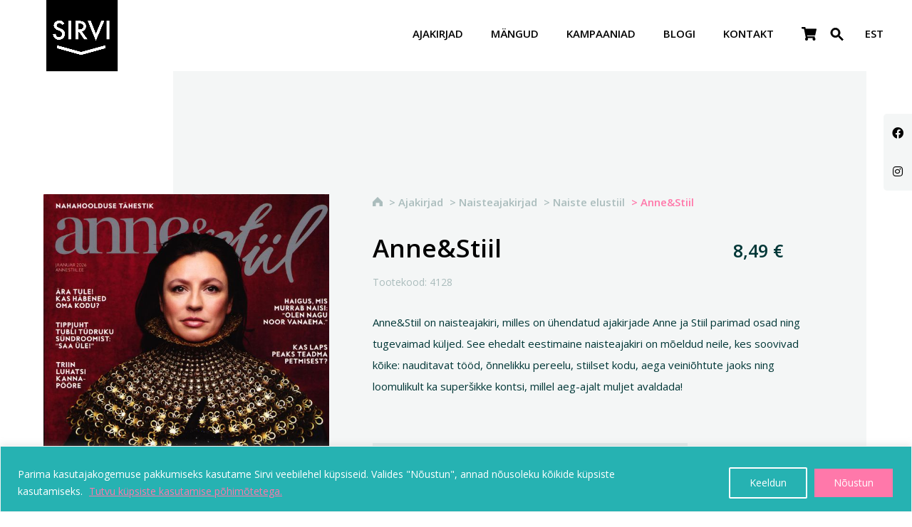

--- FILE ---
content_type: text/html; charset=UTF-8
request_url: https://sirvi.eu/toode/annestiil/
body_size: 57155
content:
<!DOCTYPE html>
<html lang="et">
<head>
	<meta charset="UTF-8" />
<meta http-equiv="X-UA-Compatible" content="IE=edge">
	<link rel="pingback" href="https://sirvi.eu/xmlrpc.php" />

	<script type="text/javascript">
		document.documentElement.className = 'js';
	</script>
	
	<link rel="preconnect" href="https://fonts.gstatic.com" crossorigin /><style id="et-builder-googlefonts-cached-inline">/* Original: https://fonts.googleapis.com/css?family=Poppins:100,100italic,200,200italic,300,300italic,regular,italic,500,500italic,600,600italic,700,700italic,800,800italic,900,900italic&#038;subset=latin,latin-ext&#038;display=swap *//* User Agent: Mozilla/5.0 (Unknown; Linux x86_64) AppleWebKit/538.1 (KHTML, like Gecko) Safari/538.1 Daum/4.1 */@font-face {font-family: 'Poppins';font-style: italic;font-weight: 100;font-display: swap;src: url(https://fonts.gstatic.com/s/poppins/v24/pxiAyp8kv8JHgFVrJJLmE0tMMPc.ttf) format('truetype');}@font-face {font-family: 'Poppins';font-style: italic;font-weight: 200;font-display: swap;src: url(https://fonts.gstatic.com/s/poppins/v24/pxiDyp8kv8JHgFVrJJLmv1pVGdeL.ttf) format('truetype');}@font-face {font-family: 'Poppins';font-style: italic;font-weight: 300;font-display: swap;src: url(https://fonts.gstatic.com/s/poppins/v24/pxiDyp8kv8JHgFVrJJLm21lVGdeL.ttf) format('truetype');}@font-face {font-family: 'Poppins';font-style: italic;font-weight: 400;font-display: swap;src: url(https://fonts.gstatic.com/s/poppins/v24/pxiGyp8kv8JHgFVrJJLufntF.ttf) format('truetype');}@font-face {font-family: 'Poppins';font-style: italic;font-weight: 500;font-display: swap;src: url(https://fonts.gstatic.com/s/poppins/v24/pxiDyp8kv8JHgFVrJJLmg1hVGdeL.ttf) format('truetype');}@font-face {font-family: 'Poppins';font-style: italic;font-weight: 600;font-display: swap;src: url(https://fonts.gstatic.com/s/poppins/v24/pxiDyp8kv8JHgFVrJJLmr19VGdeL.ttf) format('truetype');}@font-face {font-family: 'Poppins';font-style: italic;font-weight: 700;font-display: swap;src: url(https://fonts.gstatic.com/s/poppins/v24/pxiDyp8kv8JHgFVrJJLmy15VGdeL.ttf) format('truetype');}@font-face {font-family: 'Poppins';font-style: italic;font-weight: 800;font-display: swap;src: url(https://fonts.gstatic.com/s/poppins/v24/pxiDyp8kv8JHgFVrJJLm111VGdeL.ttf) format('truetype');}@font-face {font-family: 'Poppins';font-style: italic;font-weight: 900;font-display: swap;src: url(https://fonts.gstatic.com/s/poppins/v24/pxiDyp8kv8JHgFVrJJLm81xVGdeL.ttf) format('truetype');}@font-face {font-family: 'Poppins';font-style: normal;font-weight: 100;font-display: swap;src: url(https://fonts.gstatic.com/s/poppins/v24/pxiGyp8kv8JHgFVrLPTufntF.ttf) format('truetype');}@font-face {font-family: 'Poppins';font-style: normal;font-weight: 200;font-display: swap;src: url(https://fonts.gstatic.com/s/poppins/v24/pxiByp8kv8JHgFVrLFj_Z1JlEA.ttf) format('truetype');}@font-face {font-family: 'Poppins';font-style: normal;font-weight: 300;font-display: swap;src: url(https://fonts.gstatic.com/s/poppins/v24/pxiByp8kv8JHgFVrLDz8Z1JlEA.ttf) format('truetype');}@font-face {font-family: 'Poppins';font-style: normal;font-weight: 400;font-display: swap;src: url(https://fonts.gstatic.com/s/poppins/v24/pxiEyp8kv8JHgFVrJJnedw.ttf) format('truetype');}@font-face {font-family: 'Poppins';font-style: normal;font-weight: 500;font-display: swap;src: url(https://fonts.gstatic.com/s/poppins/v24/pxiByp8kv8JHgFVrLGT9Z1JlEA.ttf) format('truetype');}@font-face {font-family: 'Poppins';font-style: normal;font-weight: 600;font-display: swap;src: url(https://fonts.gstatic.com/s/poppins/v24/pxiByp8kv8JHgFVrLEj6Z1JlEA.ttf) format('truetype');}@font-face {font-family: 'Poppins';font-style: normal;font-weight: 700;font-display: swap;src: url(https://fonts.gstatic.com/s/poppins/v24/pxiByp8kv8JHgFVrLCz7Z1JlEA.ttf) format('truetype');}@font-face {font-family: 'Poppins';font-style: normal;font-weight: 800;font-display: swap;src: url(https://fonts.gstatic.com/s/poppins/v24/pxiByp8kv8JHgFVrLDD4Z1JlEA.ttf) format('truetype');}@font-face {font-family: 'Poppins';font-style: normal;font-weight: 900;font-display: swap;src: url(https://fonts.gstatic.com/s/poppins/v24/pxiByp8kv8JHgFVrLBT5Z1JlEA.ttf) format('truetype');}/* User Agent: Mozilla/5.0 (Windows NT 6.1; WOW64; rv:27.0) Gecko/20100101 Firefox/27.0 */@font-face {font-family: 'Poppins';font-style: italic;font-weight: 100;font-display: swap;src: url(https://fonts.gstatic.com/l/font?kit=pxiAyp8kv8JHgFVrJJLmE0tMMPQ&skey=14913f5d70e4915e&v=v24) format('woff');}@font-face {font-family: 'Poppins';font-style: italic;font-weight: 200;font-display: swap;src: url(https://fonts.gstatic.com/l/font?kit=pxiDyp8kv8JHgFVrJJLmv1pVGdeI&skey=e6f64e60fb8d9268&v=v24) format('woff');}@font-face {font-family: 'Poppins';font-style: italic;font-weight: 300;font-display: swap;src: url(https://fonts.gstatic.com/l/font?kit=pxiDyp8kv8JHgFVrJJLm21lVGdeI&skey=b60188e8ecc47dee&v=v24) format('woff');}@font-face {font-family: 'Poppins';font-style: italic;font-weight: 400;font-display: swap;src: url(https://fonts.gstatic.com/l/font?kit=pxiGyp8kv8JHgFVrJJLufntG&skey=f21d6e783fa43c88&v=v24) format('woff');}@font-face {font-family: 'Poppins';font-style: italic;font-weight: 500;font-display: swap;src: url(https://fonts.gstatic.com/l/font?kit=pxiDyp8kv8JHgFVrJJLmg1hVGdeI&skey=b0aa19767d34da85&v=v24) format('woff');}@font-face {font-family: 'Poppins';font-style: italic;font-weight: 600;font-display: swap;src: url(https://fonts.gstatic.com/l/font?kit=pxiDyp8kv8JHgFVrJJLmr19VGdeI&skey=7fbc556774b13ef0&v=v24) format('woff');}@font-face {font-family: 'Poppins';font-style: italic;font-weight: 700;font-display: swap;src: url(https://fonts.gstatic.com/l/font?kit=pxiDyp8kv8JHgFVrJJLmy15VGdeI&skey=29c3bd833a54ba8c&v=v24) format('woff');}@font-face {font-family: 'Poppins';font-style: italic;font-weight: 800;font-display: swap;src: url(https://fonts.gstatic.com/l/font?kit=pxiDyp8kv8JHgFVrJJLm111VGdeI&skey=6ea139488603f28c&v=v24) format('woff');}@font-face {font-family: 'Poppins';font-style: italic;font-weight: 900;font-display: swap;src: url(https://fonts.gstatic.com/l/font?kit=pxiDyp8kv8JHgFVrJJLm81xVGdeI&skey=846b48b4eada095a&v=v24) format('woff');}@font-face {font-family: 'Poppins';font-style: normal;font-weight: 100;font-display: swap;src: url(https://fonts.gstatic.com/l/font?kit=pxiGyp8kv8JHgFVrLPTufntG&skey=57be0781cfb72ecd&v=v24) format('woff');}@font-face {font-family: 'Poppins';font-style: normal;font-weight: 200;font-display: swap;src: url(https://fonts.gstatic.com/l/font?kit=pxiByp8kv8JHgFVrLFj_Z1JlEw&skey=1bdc08fe61c3cc9e&v=v24) format('woff');}@font-face {font-family: 'Poppins';font-style: normal;font-weight: 300;font-display: swap;src: url(https://fonts.gstatic.com/l/font?kit=pxiByp8kv8JHgFVrLDz8Z1JlEw&skey=4aabc5055a39e031&v=v24) format('woff');}@font-face {font-family: 'Poppins';font-style: normal;font-weight: 400;font-display: swap;src: url(https://fonts.gstatic.com/l/font?kit=pxiEyp8kv8JHgFVrJJnedA&skey=87759fb096548f6d&v=v24) format('woff');}@font-face {font-family: 'Poppins';font-style: normal;font-weight: 500;font-display: swap;src: url(https://fonts.gstatic.com/l/font?kit=pxiByp8kv8JHgFVrLGT9Z1JlEw&skey=d4526a9b64c21b87&v=v24) format('woff');}@font-face {font-family: 'Poppins';font-style: normal;font-weight: 600;font-display: swap;src: url(https://fonts.gstatic.com/l/font?kit=pxiByp8kv8JHgFVrLEj6Z1JlEw&skey=ce7ef9d62ca89319&v=v24) format('woff');}@font-face {font-family: 'Poppins';font-style: normal;font-weight: 700;font-display: swap;src: url(https://fonts.gstatic.com/l/font?kit=pxiByp8kv8JHgFVrLCz7Z1JlEw&skey=cea76fe63715a67a&v=v24) format('woff');}@font-face {font-family: 'Poppins';font-style: normal;font-weight: 800;font-display: swap;src: url(https://fonts.gstatic.com/l/font?kit=pxiByp8kv8JHgFVrLDD4Z1JlEw&skey=f01e006f58df81ac&v=v24) format('woff');}@font-face {font-family: 'Poppins';font-style: normal;font-weight: 900;font-display: swap;src: url(https://fonts.gstatic.com/l/font?kit=pxiByp8kv8JHgFVrLBT5Z1JlEw&skey=6c361c40a830b323&v=v24) format('woff');}/* User Agent: Mozilla/5.0 (Windows NT 6.3; rv:39.0) Gecko/20100101 Firefox/39.0 */@font-face {font-family: 'Poppins';font-style: italic;font-weight: 100;font-display: swap;src: url(https://fonts.gstatic.com/s/poppins/v24/pxiAyp8kv8JHgFVrJJLmE0tMMPI.woff2) format('woff2');}@font-face {font-family: 'Poppins';font-style: italic;font-weight: 200;font-display: swap;src: url(https://fonts.gstatic.com/s/poppins/v24/pxiDyp8kv8JHgFVrJJLmv1pVGdeO.woff2) format('woff2');}@font-face {font-family: 'Poppins';font-style: italic;font-weight: 300;font-display: swap;src: url(https://fonts.gstatic.com/s/poppins/v24/pxiDyp8kv8JHgFVrJJLm21lVGdeO.woff2) format('woff2');}@font-face {font-family: 'Poppins';font-style: italic;font-weight: 400;font-display: swap;src: url(https://fonts.gstatic.com/s/poppins/v24/pxiGyp8kv8JHgFVrJJLufntA.woff2) format('woff2');}@font-face {font-family: 'Poppins';font-style: italic;font-weight: 500;font-display: swap;src: url(https://fonts.gstatic.com/s/poppins/v24/pxiDyp8kv8JHgFVrJJLmg1hVGdeO.woff2) format('woff2');}@font-face {font-family: 'Poppins';font-style: italic;font-weight: 600;font-display: swap;src: url(https://fonts.gstatic.com/s/poppins/v24/pxiDyp8kv8JHgFVrJJLmr19VGdeO.woff2) format('woff2');}@font-face {font-family: 'Poppins';font-style: italic;font-weight: 700;font-display: swap;src: url(https://fonts.gstatic.com/s/poppins/v24/pxiDyp8kv8JHgFVrJJLmy15VGdeO.woff2) format('woff2');}@font-face {font-family: 'Poppins';font-style: italic;font-weight: 800;font-display: swap;src: url(https://fonts.gstatic.com/s/poppins/v24/pxiDyp8kv8JHgFVrJJLm111VGdeO.woff2) format('woff2');}@font-face {font-family: 'Poppins';font-style: italic;font-weight: 900;font-display: swap;src: url(https://fonts.gstatic.com/s/poppins/v24/pxiDyp8kv8JHgFVrJJLm81xVGdeO.woff2) format('woff2');}@font-face {font-family: 'Poppins';font-style: normal;font-weight: 100;font-display: swap;src: url(https://fonts.gstatic.com/s/poppins/v24/pxiGyp8kv8JHgFVrLPTufntA.woff2) format('woff2');}@font-face {font-family: 'Poppins';font-style: normal;font-weight: 200;font-display: swap;src: url(https://fonts.gstatic.com/s/poppins/v24/pxiByp8kv8JHgFVrLFj_Z1JlFQ.woff2) format('woff2');}@font-face {font-family: 'Poppins';font-style: normal;font-weight: 300;font-display: swap;src: url(https://fonts.gstatic.com/s/poppins/v24/pxiByp8kv8JHgFVrLDz8Z1JlFQ.woff2) format('woff2');}@font-face {font-family: 'Poppins';font-style: normal;font-weight: 400;font-display: swap;src: url(https://fonts.gstatic.com/s/poppins/v24/pxiEyp8kv8JHgFVrJJnecg.woff2) format('woff2');}@font-face {font-family: 'Poppins';font-style: normal;font-weight: 500;font-display: swap;src: url(https://fonts.gstatic.com/s/poppins/v24/pxiByp8kv8JHgFVrLGT9Z1JlFQ.woff2) format('woff2');}@font-face {font-family: 'Poppins';font-style: normal;font-weight: 600;font-display: swap;src: url(https://fonts.gstatic.com/s/poppins/v24/pxiByp8kv8JHgFVrLEj6Z1JlFQ.woff2) format('woff2');}@font-face {font-family: 'Poppins';font-style: normal;font-weight: 700;font-display: swap;src: url(https://fonts.gstatic.com/s/poppins/v24/pxiByp8kv8JHgFVrLCz7Z1JlFQ.woff2) format('woff2');}@font-face {font-family: 'Poppins';font-style: normal;font-weight: 800;font-display: swap;src: url(https://fonts.gstatic.com/s/poppins/v24/pxiByp8kv8JHgFVrLDD4Z1JlFQ.woff2) format('woff2');}@font-face {font-family: 'Poppins';font-style: normal;font-weight: 900;font-display: swap;src: url(https://fonts.gstatic.com/s/poppins/v24/pxiByp8kv8JHgFVrLBT5Z1JlFQ.woff2) format('woff2');}</style><meta name='robots' content='index, follow, max-image-preview:large, max-snippet:-1, max-video-preview:-1' />
<link rel="alternate" hreflang="et" href="https://sirvi.eu/toode/annestiil/" />
<link rel="alternate" hreflang="x-default" href="https://sirvi.eu/toode/annestiil/" />
<script type="text/javascript">
			let jqueryParams=[],jQuery=function(r){return jqueryParams=[...jqueryParams,r],jQuery},$=function(r){return jqueryParams=[...jqueryParams,r],$};window.jQuery=jQuery,window.$=jQuery;let customHeadScripts=!1;jQuery.fn=jQuery.prototype={},$.fn=jQuery.prototype={},jQuery.noConflict=function(r){if(window.jQuery)return jQuery=window.jQuery,$=window.jQuery,customHeadScripts=!0,jQuery.noConflict},jQuery.ready=function(r){jqueryParams=[...jqueryParams,r]},$.ready=function(r){jqueryParams=[...jqueryParams,r]},jQuery.load=function(r){jqueryParams=[...jqueryParams,r]},$.load=function(r){jqueryParams=[...jqueryParams,r]},jQuery.fn.ready=function(r){jqueryParams=[...jqueryParams,r]},$.fn.ready=function(r){jqueryParams=[...jqueryParams,r]};</script>
	<!-- This site is optimized with the Yoast SEO plugin v20.1 - https://yoast.com/wordpress/plugins/seo/ -->
	<title>Anne&amp;Stiil - Sirvi</title>
	<link rel="canonical" href="https://sirvi.eu/toode/annestiil/" />
	<meta property="og:locale" content="et_EE" />
	<meta property="og:type" content="article" />
	<meta property="og:title" content="Anne&amp;Stiil - Sirvi" />
	<meta property="og:description" content="Anne&amp;Stiil on naisteajakiri, milles on ühendatud ajakirjade Anne ja Stiil parimad osad ning tugevaimad küljed. See ehedalt eestimaine naisteajakiri on mõeldud neile, kes soovivad kõike: nauditavat tööd, õnnelikku pereelu, stiilset kodu, aega veiniõhtute jaoks ning loomulikult ka superšikke kontsi, millel aeg-ajalt muljet avaldada!" />
	<meta property="og:url" content="https://sirvi.eu/toode/annestiil/" />
	<meta property="og:site_name" content="Sirvi" />
	<meta property="article:modified_time" content="2023-05-30T14:29:01+00:00" />
	<meta property="og:image" content="https://dashboard-data.lehepunkt.ee/publications/9771736865010/latest-ldpi.jpg" /><meta property="og:image" content="https://dashboard-data.lehepunkt.ee/publications/9771736865010/latest-ldpi.jpg" />
	<meta property="og:image:width" content="1024" />
	<meta property="og:image:height" content="1024" />
	<meta property="og:image:type" content="image/jpeg" />
	<meta name="twitter:card" content="summary_large_image" />
	<meta name="twitter:image" content="https://dashboard-data.lehepunkt.ee/publications/9771736865010/latest-ldpi.jpg" />
	<script type="application/ld+json" class="yoast-schema-graph">{"@context":"https://schema.org","@graph":[{"@type":"WebPage","@id":"https://sirvi.eu/toode/annestiil/","url":"https://sirvi.eu/toode/annestiil/","name":"Anne&Stiil - Sirvi","isPartOf":{"@id":"https://sirvi.eu/#website"},"primaryImageOfPage":{"@id":"https://sirvi.eu/toode/annestiil/#primaryimage"},"image":{"@id":"https://sirvi.eu/toode/annestiil/#primaryimage"},"thumbnailUrl":"https://dashboard-data.lehepunkt.ee/publications/9771736865010/latest-ldpi.jpg","datePublished":"2022-04-19T02:02:05+00:00","dateModified":"2023-05-30T14:29:01+00:00","breadcrumb":{"@id":"https://sirvi.eu/toode/annestiil/#breadcrumb"},"inLanguage":"et","potentialAction":[{"@type":"ReadAction","target":["https://sirvi.eu/toode/annestiil/"]}]},{"@type":"ImageObject","inLanguage":"et","@id":"https://sirvi.eu/toode/annestiil/#primaryimage","url":"https://dashboard-data.lehepunkt.ee/publications/9771736865010/latest-ldpi.jpg","contentUrl":"https://dashboard-data.lehepunkt.ee/publications/9771736865010/latest-ldpi.jpg"},{"@type":"BreadcrumbList","@id":"https://sirvi.eu/toode/annestiil/#breadcrumb","itemListElement":[{"@type":"ListItem","position":1,"name":"","item":"https://sirvi.eu/"},{"@type":"ListItem","position":2,"name":"Ajakirjad","item":"https://sirvi.eu/ajakirjad/"},{"@type":"ListItem","position":3,"name":"Naisteajakirjad","item":"https://sirvi.eu/ajakirjad/naisteajakirjad/"},{"@type":"ListItem","position":4,"name":"Naiste elustiil","item":"https://sirvi.eu/ajakirjad/naisteajakirjad/naiste-elustiil/"},{"@type":"ListItem","position":5,"name":"Anne&#038;Stiil"}]},{"@type":"WebSite","@id":"https://sirvi.eu/#website","url":"https://sirvi.eu/","name":"Sirvi","description":"","potentialAction":[{"@type":"SearchAction","target":{"@type":"EntryPoint","urlTemplate":"https://sirvi.eu/?s={search_term_string}"},"query-input":"required name=search_term_string"}],"inLanguage":"et"}]}</script>
	<!-- / Yoast SEO plugin. -->


<link rel='dns-prefetch' href='//fonts.googleapis.com' />
<link rel="alternate" type="application/rss+xml" title="Sirvi &raquo; RSS" href="https://sirvi.eu/feed/" />
<link rel="alternate" type="application/rss+xml" title="Sirvi &raquo; Kommentaaride RSS" href="https://sirvi.eu/comments/feed/" />
<meta content="Divi Child Theme v.1.0.1" name="generator"/><link rel='stylesheet' id='font-awesome-css' href='https://sirvi.eu/wp-content/plugins/load-more-products-for-woocommerce/berocket/assets/css/font-awesome.min.css?ver=6.1.1' type='text/css' media='all' />
<style id='font-awesome-inline-css' type='text/css'>
[data-font="FontAwesome"]:before {font-family: 'FontAwesome' !important;content: attr(data-icon) !important;speak: none !important;font-weight: normal !important;font-variant: normal !important;text-transform: none !important;line-height: 1 !important;font-style: normal !important;-webkit-font-smoothing: antialiased !important;-moz-osx-font-smoothing: grayscale !important;}
</style>
<link rel='stylesheet' id='makecommerce-css' href='https://sirvi.eu/wp-content/plugins/makecommerce/payment/gateway/woocommerce/css/makecommerce.css?ver=3.0.14' type='text/css' media='all' />
<link rel='stylesheet' id='wpml-legacy-horizontal-list-0-css' href='//sirvi.eu/wp-content/plugins/sitepress-multilingual-cms/templates/language-switchers/legacy-list-horizontal/style.min.css?ver=1' type='text/css' media='all' />
<link rel='stylesheet' id='ivory-ajax-search-styles-css' href='https://sirvi.eu/wp-content/plugins/add-search-to-menu/public/css/ivory-ajax-search.min.css?ver=5.5' type='text/css' media='all' />
<link rel='stylesheet' id='wp-block-library-css' href='https://sirvi.eu/wp-includes/css/dist/block-library/style.min.css?ver=6.1.1' type='text/css' media='all' />
<style id='wp-block-library-theme-inline-css' type='text/css'>
.wp-block-audio figcaption{color:#555;font-size:13px;text-align:center}.is-dark-theme .wp-block-audio figcaption{color:hsla(0,0%,100%,.65)}.wp-block-audio{margin:0 0 1em}.wp-block-code{border:1px solid #ccc;border-radius:4px;font-family:Menlo,Consolas,monaco,monospace;padding:.8em 1em}.wp-block-embed figcaption{color:#555;font-size:13px;text-align:center}.is-dark-theme .wp-block-embed figcaption{color:hsla(0,0%,100%,.65)}.wp-block-embed{margin:0 0 1em}.blocks-gallery-caption{color:#555;font-size:13px;text-align:center}.is-dark-theme .blocks-gallery-caption{color:hsla(0,0%,100%,.65)}.wp-block-image figcaption{color:#555;font-size:13px;text-align:center}.is-dark-theme .wp-block-image figcaption{color:hsla(0,0%,100%,.65)}.wp-block-image{margin:0 0 1em}.wp-block-pullquote{border-top:4px solid;border-bottom:4px solid;margin-bottom:1.75em;color:currentColor}.wp-block-pullquote__citation,.wp-block-pullquote cite,.wp-block-pullquote footer{color:currentColor;text-transform:uppercase;font-size:.8125em;font-style:normal}.wp-block-quote{border-left:.25em solid;margin:0 0 1.75em;padding-left:1em}.wp-block-quote cite,.wp-block-quote footer{color:currentColor;font-size:.8125em;position:relative;font-style:normal}.wp-block-quote.has-text-align-right{border-left:none;border-right:.25em solid;padding-left:0;padding-right:1em}.wp-block-quote.has-text-align-center{border:none;padding-left:0}.wp-block-quote.is-large,.wp-block-quote.is-style-large,.wp-block-quote.is-style-plain{border:none}.wp-block-search .wp-block-search__label{font-weight:700}.wp-block-search__button{border:1px solid #ccc;padding:.375em .625em}:where(.wp-block-group.has-background){padding:1.25em 2.375em}.wp-block-separator.has-css-opacity{opacity:.4}.wp-block-separator{border:none;border-bottom:2px solid;margin-left:auto;margin-right:auto}.wp-block-separator.has-alpha-channel-opacity{opacity:1}.wp-block-separator:not(.is-style-wide):not(.is-style-dots){width:100px}.wp-block-separator.has-background:not(.is-style-dots){border-bottom:none;height:1px}.wp-block-separator.has-background:not(.is-style-wide):not(.is-style-dots){height:2px}.wp-block-table{margin:"0 0 1em 0"}.wp-block-table thead{border-bottom:3px solid}.wp-block-table tfoot{border-top:3px solid}.wp-block-table td,.wp-block-table th{word-break:normal}.wp-block-table figcaption{color:#555;font-size:13px;text-align:center}.is-dark-theme .wp-block-table figcaption{color:hsla(0,0%,100%,.65)}.wp-block-video figcaption{color:#555;font-size:13px;text-align:center}.is-dark-theme .wp-block-video figcaption{color:hsla(0,0%,100%,.65)}.wp-block-video{margin:0 0 1em}.wp-block-template-part.has-background{padding:1.25em 2.375em;margin-top:0;margin-bottom:0}
</style>
<link rel='stylesheet' id='wc-blocks-vendors-style-css' href='https://sirvi.eu/wp-content/plugins/woocommerce/packages/woocommerce-blocks/build/wc-blocks-vendors-style.css?ver=7.4.3' type='text/css' media='all' />
<link rel='stylesheet' id='wc-blocks-style-css' href='https://sirvi.eu/wp-content/plugins/woocommerce/packages/woocommerce-blocks/build/wc-blocks-style.css?ver=7.4.3' type='text/css' media='all' />
<link rel='stylesheet' id='yith-wcan-shortcodes-css' href='https://sirvi.eu/wp-content/plugins/yith-woocommerce-ajax-navigation/assets/css/shortcodes.css?ver=4.10.0' type='text/css' media='all' />
<style id='yith-wcan-shortcodes-inline-css' type='text/css'>
:root{
	--yith-wcan-filters_colors_titles: #434343;
	--yith-wcan-filters_colors_background: #FFFFFF;
	--yith-wcan-filters_colors_accent: #A7144C;
	--yith-wcan-filters_colors_accent_r: 167;
	--yith-wcan-filters_colors_accent_g: 20;
	--yith-wcan-filters_colors_accent_b: 76;
	--yith-wcan-color_swatches_border_radius: 100%;
	--yith-wcan-color_swatches_size: 30px;
	--yith-wcan-labels_style_background: #FFFFFF;
	--yith-wcan-labels_style_background_hover: #A7144C;
	--yith-wcan-labels_style_background_active: #A7144C;
	--yith-wcan-labels_style_text: #434343;
	--yith-wcan-labels_style_text_hover: #FFFFFF;
	--yith-wcan-labels_style_text_active: #FFFFFF;
	--yith-wcan-anchors_style_text: #434343;
	--yith-wcan-anchors_style_text_hover: #A7144C;
	--yith-wcan-anchors_style_text_active: #A7144C;
}
</style>
<style id='global-styles-inline-css' type='text/css'>
body{--wp--preset--color--black: #000000;--wp--preset--color--cyan-bluish-gray: #abb8c3;--wp--preset--color--white: #ffffff;--wp--preset--color--pale-pink: #f78da7;--wp--preset--color--vivid-red: #cf2e2e;--wp--preset--color--luminous-vivid-orange: #ff6900;--wp--preset--color--luminous-vivid-amber: #fcb900;--wp--preset--color--light-green-cyan: #7bdcb5;--wp--preset--color--vivid-green-cyan: #00d084;--wp--preset--color--pale-cyan-blue: #8ed1fc;--wp--preset--color--vivid-cyan-blue: #0693e3;--wp--preset--color--vivid-purple: #9b51e0;--wp--preset--gradient--vivid-cyan-blue-to-vivid-purple: linear-gradient(135deg,rgba(6,147,227,1) 0%,rgb(155,81,224) 100%);--wp--preset--gradient--light-green-cyan-to-vivid-green-cyan: linear-gradient(135deg,rgb(122,220,180) 0%,rgb(0,208,130) 100%);--wp--preset--gradient--luminous-vivid-amber-to-luminous-vivid-orange: linear-gradient(135deg,rgba(252,185,0,1) 0%,rgba(255,105,0,1) 100%);--wp--preset--gradient--luminous-vivid-orange-to-vivid-red: linear-gradient(135deg,rgba(255,105,0,1) 0%,rgb(207,46,46) 100%);--wp--preset--gradient--very-light-gray-to-cyan-bluish-gray: linear-gradient(135deg,rgb(238,238,238) 0%,rgb(169,184,195) 100%);--wp--preset--gradient--cool-to-warm-spectrum: linear-gradient(135deg,rgb(74,234,220) 0%,rgb(151,120,209) 20%,rgb(207,42,186) 40%,rgb(238,44,130) 60%,rgb(251,105,98) 80%,rgb(254,248,76) 100%);--wp--preset--gradient--blush-light-purple: linear-gradient(135deg,rgb(255,206,236) 0%,rgb(152,150,240) 100%);--wp--preset--gradient--blush-bordeaux: linear-gradient(135deg,rgb(254,205,165) 0%,rgb(254,45,45) 50%,rgb(107,0,62) 100%);--wp--preset--gradient--luminous-dusk: linear-gradient(135deg,rgb(255,203,112) 0%,rgb(199,81,192) 50%,rgb(65,88,208) 100%);--wp--preset--gradient--pale-ocean: linear-gradient(135deg,rgb(255,245,203) 0%,rgb(182,227,212) 50%,rgb(51,167,181) 100%);--wp--preset--gradient--electric-grass: linear-gradient(135deg,rgb(202,248,128) 0%,rgb(113,206,126) 100%);--wp--preset--gradient--midnight: linear-gradient(135deg,rgb(2,3,129) 0%,rgb(40,116,252) 100%);--wp--preset--duotone--dark-grayscale: url('#wp-duotone-dark-grayscale');--wp--preset--duotone--grayscale: url('#wp-duotone-grayscale');--wp--preset--duotone--purple-yellow: url('#wp-duotone-purple-yellow');--wp--preset--duotone--blue-red: url('#wp-duotone-blue-red');--wp--preset--duotone--midnight: url('#wp-duotone-midnight');--wp--preset--duotone--magenta-yellow: url('#wp-duotone-magenta-yellow');--wp--preset--duotone--purple-green: url('#wp-duotone-purple-green');--wp--preset--duotone--blue-orange: url('#wp-duotone-blue-orange');--wp--preset--font-size--small: 13px;--wp--preset--font-size--medium: 20px;--wp--preset--font-size--large: 36px;--wp--preset--font-size--x-large: 42px;--wp--preset--spacing--20: 0.44rem;--wp--preset--spacing--30: 0.67rem;--wp--preset--spacing--40: 1rem;--wp--preset--spacing--50: 1.5rem;--wp--preset--spacing--60: 2.25rem;--wp--preset--spacing--70: 3.38rem;--wp--preset--spacing--80: 5.06rem;}body { margin: 0;--wp--style--global--content-size: 823px;--wp--style--global--wide-size: 1080px; }.wp-site-blocks > .alignleft { float: left; margin-right: 2em; }.wp-site-blocks > .alignright { float: right; margin-left: 2em; }.wp-site-blocks > .aligncenter { justify-content: center; margin-left: auto; margin-right: auto; }:where(.is-layout-flex){gap: 0.5em;}body .is-layout-flow > .alignleft{float: left;margin-inline-start: 0;margin-inline-end: 2em;}body .is-layout-flow > .alignright{float: right;margin-inline-start: 2em;margin-inline-end: 0;}body .is-layout-flow > .aligncenter{margin-left: auto !important;margin-right: auto !important;}body .is-layout-constrained > .alignleft{float: left;margin-inline-start: 0;margin-inline-end: 2em;}body .is-layout-constrained > .alignright{float: right;margin-inline-start: 2em;margin-inline-end: 0;}body .is-layout-constrained > .aligncenter{margin-left: auto !important;margin-right: auto !important;}body .is-layout-constrained > :where(:not(.alignleft):not(.alignright):not(.alignfull)){max-width: var(--wp--style--global--content-size);margin-left: auto !important;margin-right: auto !important;}body .is-layout-constrained > .alignwide{max-width: var(--wp--style--global--wide-size);}body .is-layout-flex{display: flex;}body .is-layout-flex{flex-wrap: wrap;align-items: center;}body .is-layout-flex > *{margin: 0;}body{padding-top: 0px;padding-right: 0px;padding-bottom: 0px;padding-left: 0px;}a:where(:not(.wp-element-button)){text-decoration: underline;}.wp-element-button, .wp-block-button__link{background-color: #32373c;border-width: 0;color: #fff;font-family: inherit;font-size: inherit;line-height: inherit;padding: calc(0.667em + 2px) calc(1.333em + 2px);text-decoration: none;}.has-black-color{color: var(--wp--preset--color--black) !important;}.has-cyan-bluish-gray-color{color: var(--wp--preset--color--cyan-bluish-gray) !important;}.has-white-color{color: var(--wp--preset--color--white) !important;}.has-pale-pink-color{color: var(--wp--preset--color--pale-pink) !important;}.has-vivid-red-color{color: var(--wp--preset--color--vivid-red) !important;}.has-luminous-vivid-orange-color{color: var(--wp--preset--color--luminous-vivid-orange) !important;}.has-luminous-vivid-amber-color{color: var(--wp--preset--color--luminous-vivid-amber) !important;}.has-light-green-cyan-color{color: var(--wp--preset--color--light-green-cyan) !important;}.has-vivid-green-cyan-color{color: var(--wp--preset--color--vivid-green-cyan) !important;}.has-pale-cyan-blue-color{color: var(--wp--preset--color--pale-cyan-blue) !important;}.has-vivid-cyan-blue-color{color: var(--wp--preset--color--vivid-cyan-blue) !important;}.has-vivid-purple-color{color: var(--wp--preset--color--vivid-purple) !important;}.has-black-background-color{background-color: var(--wp--preset--color--black) !important;}.has-cyan-bluish-gray-background-color{background-color: var(--wp--preset--color--cyan-bluish-gray) !important;}.has-white-background-color{background-color: var(--wp--preset--color--white) !important;}.has-pale-pink-background-color{background-color: var(--wp--preset--color--pale-pink) !important;}.has-vivid-red-background-color{background-color: var(--wp--preset--color--vivid-red) !important;}.has-luminous-vivid-orange-background-color{background-color: var(--wp--preset--color--luminous-vivid-orange) !important;}.has-luminous-vivid-amber-background-color{background-color: var(--wp--preset--color--luminous-vivid-amber) !important;}.has-light-green-cyan-background-color{background-color: var(--wp--preset--color--light-green-cyan) !important;}.has-vivid-green-cyan-background-color{background-color: var(--wp--preset--color--vivid-green-cyan) !important;}.has-pale-cyan-blue-background-color{background-color: var(--wp--preset--color--pale-cyan-blue) !important;}.has-vivid-cyan-blue-background-color{background-color: var(--wp--preset--color--vivid-cyan-blue) !important;}.has-vivid-purple-background-color{background-color: var(--wp--preset--color--vivid-purple) !important;}.has-black-border-color{border-color: var(--wp--preset--color--black) !important;}.has-cyan-bluish-gray-border-color{border-color: var(--wp--preset--color--cyan-bluish-gray) !important;}.has-white-border-color{border-color: var(--wp--preset--color--white) !important;}.has-pale-pink-border-color{border-color: var(--wp--preset--color--pale-pink) !important;}.has-vivid-red-border-color{border-color: var(--wp--preset--color--vivid-red) !important;}.has-luminous-vivid-orange-border-color{border-color: var(--wp--preset--color--luminous-vivid-orange) !important;}.has-luminous-vivid-amber-border-color{border-color: var(--wp--preset--color--luminous-vivid-amber) !important;}.has-light-green-cyan-border-color{border-color: var(--wp--preset--color--light-green-cyan) !important;}.has-vivid-green-cyan-border-color{border-color: var(--wp--preset--color--vivid-green-cyan) !important;}.has-pale-cyan-blue-border-color{border-color: var(--wp--preset--color--pale-cyan-blue) !important;}.has-vivid-cyan-blue-border-color{border-color: var(--wp--preset--color--vivid-cyan-blue) !important;}.has-vivid-purple-border-color{border-color: var(--wp--preset--color--vivid-purple) !important;}.has-vivid-cyan-blue-to-vivid-purple-gradient-background{background: var(--wp--preset--gradient--vivid-cyan-blue-to-vivid-purple) !important;}.has-light-green-cyan-to-vivid-green-cyan-gradient-background{background: var(--wp--preset--gradient--light-green-cyan-to-vivid-green-cyan) !important;}.has-luminous-vivid-amber-to-luminous-vivid-orange-gradient-background{background: var(--wp--preset--gradient--luminous-vivid-amber-to-luminous-vivid-orange) !important;}.has-luminous-vivid-orange-to-vivid-red-gradient-background{background: var(--wp--preset--gradient--luminous-vivid-orange-to-vivid-red) !important;}.has-very-light-gray-to-cyan-bluish-gray-gradient-background{background: var(--wp--preset--gradient--very-light-gray-to-cyan-bluish-gray) !important;}.has-cool-to-warm-spectrum-gradient-background{background: var(--wp--preset--gradient--cool-to-warm-spectrum) !important;}.has-blush-light-purple-gradient-background{background: var(--wp--preset--gradient--blush-light-purple) !important;}.has-blush-bordeaux-gradient-background{background: var(--wp--preset--gradient--blush-bordeaux) !important;}.has-luminous-dusk-gradient-background{background: var(--wp--preset--gradient--luminous-dusk) !important;}.has-pale-ocean-gradient-background{background: var(--wp--preset--gradient--pale-ocean) !important;}.has-electric-grass-gradient-background{background: var(--wp--preset--gradient--electric-grass) !important;}.has-midnight-gradient-background{background: var(--wp--preset--gradient--midnight) !important;}.has-small-font-size{font-size: var(--wp--preset--font-size--small) !important;}.has-medium-font-size{font-size: var(--wp--preset--font-size--medium) !important;}.has-large-font-size{font-size: var(--wp--preset--font-size--large) !important;}.has-x-large-font-size{font-size: var(--wp--preset--font-size--x-large) !important;}
.wp-block-navigation a:where(:not(.wp-element-button)){color: inherit;}
:where(.wp-block-columns.is-layout-flex){gap: 2em;}
.wp-block-pullquote{font-size: 1.5em;line-height: 1.6;}
</style>
<link rel='stylesheet' id='pi-dcw-css' href='https://sirvi.eu/wp-content/plugins/add-to-cart-direct-checkout-for-woocommerce-pro/public/css/pi-dcw-public.css?ver=1.3.4.1' type='text/css' media='all' />
<style id='pi-dcw-inline-css' type='text/css'>

		.pisol_buy_now_button{
			color:#ffffff;
			background-color: #ee6443;
		}
		
</style>
<link rel='stylesheet' id='dgat-builder-styles-css' href='https://sirvi.eu/wp-content/plugins/advanced-tab-module/assets/css/dg-builder.css?ver=1.0.1' type='text/css' media='all' />
<link rel='stylesheet' id='age-gate-css' href='https://sirvi.eu/wp-content/plugins/age-gate/public/css/age-gate-public.css?ver=2.20.4' type='text/css' media='all' />
<style id='age-gate-user-options-inline-css' type='text/css'>
:root{--age-gate-blur: 5px;}.age-gate-wrapper { background: transparent; }.age-gate-background-colour { background-color: rgba(0, 0, 0, 0.3); }.age-gate-error { display: none; }
</style>
<link rel='stylesheet' id='contact-form-7-css' href='https://sirvi.eu/wp-content/plugins/contact-form-7/includes/css/styles.css?ver=5.7.7' type='text/css' media='all' />
<link rel='stylesheet' id='dica-lightbox-styles-css' href='https://sirvi.eu/wp-content/plugins/dg-divi-carousel/styles/light-box-styles.css?ver=2.0.23' type='text/css' media='all' />
<link rel='stylesheet' id='swipe-style-css' href='https://sirvi.eu/wp-content/plugins/dg-divi-carousel/styles/swiper.min.css?ver=2.0.23' type='text/css' media='all' />
<link rel='stylesheet' id='df-style-css' href='https://sirvi.eu/wp-content/plugins/divifilter/df-style.css?ver=1.3.0' type='text/css' media='all' />
<link rel='stylesheet' id='sticky-social-icons-css' href='https://sirvi.eu/wp-content/plugins/sticky-social-icons/public/assets/build/css/sticky-social-icons-public.css?ver=1769241232' type='text/css' media='all' />
<link rel='stylesheet' id='sp-replace-layout-slick-css' href='https://sirvi.eu/wp-content/plugins/woo-product-slider-pro/src/Frontend/assets/css/slick.min.css?ver=2.9.0' type='text/css' media='all' />
<link rel='stylesheet' id='sp-replace-layout-bxslider-css' href='https://sirvi.eu/wp-content/plugins/woo-product-slider-pro/src/Frontend/assets/css/jquery.bxslider.min.css?ver=2.9.0' type='text/css' media='all' />
<link rel='stylesheet' id='sp-replace-layout-font-awesome-css' href='https://sirvi.eu/wp-content/plugins/woo-product-slider-pro/src/Frontend/assets/css/font-awesome.min.css?ver=2.9.0' type='text/css' media='all' />
<link rel='stylesheet' id='sp-replace-layout-magnific-popup-css' href='https://sirvi.eu/wp-content/plugins/woo-product-slider-pro/src/Frontend/assets/css/magnific-popup.min.css?ver=2.9.0' type='text/css' media='all' />
<link rel='stylesheet' id='sp-replace-layout-style-css' href='https://sirvi.eu/wp-content/plugins/woo-product-slider-pro/src/Frontend/assets/css/style.min.css?ver=2.9.0' type='text/css' media='all' />
<link rel='stylesheet' id='photoswipe-css' href='https://sirvi.eu/wp-content/plugins/woocommerce/assets/css/photoswipe/photoswipe.min.css?ver=6.5.1' type='text/css' media='all' />
<link rel='stylesheet' id='photoswipe-default-skin-css' href='https://sirvi.eu/wp-content/plugins/woocommerce/assets/css/photoswipe/default-skin/default-skin.min.css?ver=6.5.1' type='text/css' media='all' />
<link rel='stylesheet' id='woocommerce-layout-css' href='https://sirvi.eu/wp-content/plugins/woocommerce/assets/css/woocommerce-layout.css?ver=6.5.1' type='text/css' media='all' />
<link rel='stylesheet' id='woocommerce-smallscreen-css' href='https://sirvi.eu/wp-content/plugins/woocommerce/assets/css/woocommerce-smallscreen.css?ver=6.5.1' type='text/css' media='only screen and (max-width: 768px)' />
<link rel='stylesheet' id='woocommerce-general-css' href='https://sirvi.eu/wp-content/plugins/woocommerce/assets/css/woocommerce.css?ver=6.5.1' type='text/css' media='all' />
<style id='woocommerce-inline-inline-css' type='text/css'>
.woocommerce form .form-row .required { visibility: visible; }
</style>
<link rel='stylesheet' id='ivory-search-styles-css' href='https://sirvi.eu/wp-content/plugins/add-search-to-menu/public/css/ivory-search.min.css?ver=5.5' type='text/css' media='all' />
<link rel='stylesheet' id='Advanced Tab Module-styles-css' href='https://sirvi.eu/wp-content/plugins/advanced-tab-module/styles/style.min.css?ver=1.0.1' type='text/css' media='all' />
<link rel='stylesheet' id='dg-blog-module-styles-css' href='https://sirvi.eu/wp-content/plugins/dg-blog-module/styles/style.min.css?ver=1.0.10' type='text/css' media='all' />
<link rel='stylesheet' id='divi-carousel-styles-css' href='https://sirvi.eu/wp-content/plugins/dg-divi-carousel/styles/style.min.css?ver=2.0.23' type='text/css' media='all' />
<link rel='stylesheet' id='dg-product-carousel-styles-css' href='https://sirvi.eu/wp-content/plugins/dg-product-carousel/styles/style.min.css?ver=1.0.26' type='text/css' media='all' />
<link rel='stylesheet' id='tablepress-default-css' href='https://sirvi.eu/wp-content/plugins/tablepress/css/default.min.css?ver=1.14' type='text/css' media='all' />
<link rel='stylesheet' id='wpmenucart-icons-css' href='https://sirvi.eu/wp-content/plugins/wp-menu-cart-pro/assets/css/wpmenucart-icons-pro.css?ver=3.7.2' type='text/css' media='all' />
<style id='wpmenucart-icons-inline-css' type='text/css'>
@font-face {
    font-family:'WPMenuCart';
    src: url('https://sirvi.eu/wp-content/plugins/wp-menu-cart-pro/assets/fonts/WPMenuCart.eot');
    src: url('https://sirvi.eu/wp-content/plugins/wp-menu-cart-pro/assets/fonts/WPMenuCart.eot?#iefix') format('embedded-opentype'),
         url('https://sirvi.eu/wp-content/plugins/wp-menu-cart-pro/assets/fonts/WPMenuCart.woff2') format('woff2'),
         url('https://sirvi.eu/wp-content/plugins/wp-menu-cart-pro/assets/fonts/WPMenuCart.woff') format('woff'),
         url('https://sirvi.eu/wp-content/plugins/wp-menu-cart-pro/assets/fonts/WPMenuCart.ttf') format('truetype'),
         url('https://sirvi.eu/wp-content/plugins/wp-menu-cart-pro/assets/fonts/WPMenuCart.svg#WPMenuCart') format('svg');
    font-weight:normal;
	font-style:normal;
	font-display:swap;
}
</style>
<link rel='stylesheet' id='wpmenucart-css' href='https://sirvi.eu/wp-content/plugins/wp-menu-cart-pro/assets/css/wpmenucart-main.css?ver=3.7.2' type='text/css' media='all' />
<style id='wpmenucart-inline-css' type='text/css'>
a.wpmenucart-contents .bubble {
	background: #FF78AA; /* change to any colour */
	border-radius: 50%;
	height: 12px;
	width: 12px;
	padding: 2px 0 0 1px;
	font-size: 7px;
	text-align: center;
	margin: -5px 0 0 -10px;
	vertical-align: top;
	color: black;
	display: inline-block !important;
}

a.wpmenucart-contents .bubble.hide {
	display: none !important;
}
.et-cart-info { display:none !important; } .site-header-cart { display:none !important; }
</style>
<link rel='stylesheet' id='open-sans-css' href='https://fonts.googleapis.com/css?family=Open+Sans%3A300italic%2C400italic%2C600italic%2C300%2C400%2C600&#038;subset=latin%2Clatin-ext&#038;display=fallback&#038;ver=6.1.1' type='text/css' media='all' />
<link rel='stylesheet' id='popup-maker-site-css' href='https://sirvi.eu/wp-content/plugins/popup-maker/assets/css/pum-site.min.css?ver=1.16.7' type='text/css' media='all' />
<style id='popup-maker-site-inline-css' type='text/css'>
/* Popup Google Fonts */
@import url('//fonts.googleapis.com/css?family=Montserrat:100');

/* Popup Theme 94: Default Theme */
.pum-theme-94, .pum-theme-default-theme { background-color: rgba( 0, 0, 0, 0.50 ) } 
.pum-theme-94 .pum-container, .pum-theme-default-theme .pum-container { padding: 18px; border-radius: 0px; border: 1px none #000000; box-shadow: 1px 1px 3px 0px rgba( 2, 2, 2, 0.23 ); background-color: rgba( 249, 249, 249, 1.00 ) } 
.pum-theme-94 .pum-title, .pum-theme-default-theme .pum-title { color: #000000; text-align: left; text-shadow: 0px 0px 0px rgba( 2, 2, 2, 0.23 ); font-family: inherit; font-weight: 400; font-size: 32px; line-height: 36px } 
.pum-theme-94 .pum-content, .pum-theme-default-theme .pum-content { color: #8c8c8c; font-family: inherit; font-weight: 400 } 
.pum-theme-94 .pum-content + .pum-close, .pum-theme-default-theme .pum-content + .pum-close { position: absolute; height: auto; width: 45px; left: auto; right: 0px; bottom: auto; top: 0px; padding: 10px; color: #000000; font-family: inherit; font-weight: 700; font-size: 20px; line-height: 36px; border: 1px none #ffffff; border-radius: 0px; box-shadow: 1px 1px 3px 0px rgba( 2, 2, 2, 0.00 ); text-shadow: 0px 0px 0px rgba( 0, 0, 0, 0.00 ); background-color: rgba( 0, 183, 205, 0.00 ) } 

/* Popup Theme 95: Light Box */
.pum-theme-95, .pum-theme-lightbox { background-color: rgba( 0, 0, 0, 0.60 ) } 
.pum-theme-95 .pum-container, .pum-theme-lightbox .pum-container { padding: 18px; border-radius: 3px; border: 8px solid #000000; box-shadow: 0px 0px 30px 0px rgba( 2, 2, 2, 1.00 ); background-color: rgba( 255, 255, 255, 1.00 ) } 
.pum-theme-95 .pum-title, .pum-theme-lightbox .pum-title { color: #000000; text-align: left; text-shadow: 0px 0px 0px rgba( 2, 2, 2, 0.23 ); font-family: inherit; font-weight: 100; font-size: 32px; line-height: 36px } 
.pum-theme-95 .pum-content, .pum-theme-lightbox .pum-content { color: #000000; font-family: inherit; font-weight: 100 } 
.pum-theme-95 .pum-content + .pum-close, .pum-theme-lightbox .pum-content + .pum-close { position: absolute; height: 26px; width: 26px; left: auto; right: -13px; bottom: auto; top: -13px; padding: 0px; color: #ffffff; font-family: Arial; font-weight: 100; font-size: 24px; line-height: 24px; border: 2px solid #ffffff; border-radius: 26px; box-shadow: 0px 0px 15px 1px rgba( 2, 2, 2, 0.75 ); text-shadow: 0px 0px 0px rgba( 0, 0, 0, 0.23 ); background-color: rgba( 0, 0, 0, 1.00 ) } 

/* Popup Theme 96: Enterprise Blue */
.pum-theme-96, .pum-theme-enterprise-blue { background-color: rgba( 0, 0, 0, 0.70 ) } 
.pum-theme-96 .pum-container, .pum-theme-enterprise-blue .pum-container { padding: 28px; border-radius: 5px; border: 1px none #000000; box-shadow: 0px 10px 25px 4px rgba( 2, 2, 2, 0.50 ); background-color: rgba( 255, 255, 255, 1.00 ) } 
.pum-theme-96 .pum-title, .pum-theme-enterprise-blue .pum-title { color: #315b7c; text-align: left; text-shadow: 0px 0px 0px rgba( 2, 2, 2, 0.23 ); font-family: inherit; font-weight: 100; font-size: 34px; line-height: 36px } 
.pum-theme-96 .pum-content, .pum-theme-enterprise-blue .pum-content { color: #2d2d2d; font-family: inherit; font-weight: 100 } 
.pum-theme-96 .pum-content + .pum-close, .pum-theme-enterprise-blue .pum-content + .pum-close { position: absolute; height: 28px; width: 28px; left: auto; right: 8px; bottom: auto; top: 8px; padding: 4px; color: #ffffff; font-family: Times New Roman; font-weight: 100; font-size: 20px; line-height: 20px; border: 1px none #ffffff; border-radius: 42px; box-shadow: 0px 0px 0px 0px rgba( 2, 2, 2, 0.23 ); text-shadow: 0px 0px 0px rgba( 0, 0, 0, 0.23 ); background-color: rgba( 49, 91, 124, 1.00 ) } 

/* Popup Theme 97: Hello Box */
.pum-theme-97, .pum-theme-hello-box { background-color: rgba( 0, 0, 0, 0.75 ) } 
.pum-theme-97 .pum-container, .pum-theme-hello-box .pum-container { padding: 30px; border-radius: 80px; border: 14px solid #81d742; box-shadow: 0px 0px 0px 0px rgba( 2, 2, 2, 0.00 ); background-color: rgba( 255, 255, 255, 1.00 ) } 
.pum-theme-97 .pum-title, .pum-theme-hello-box .pum-title { color: #2d2d2d; text-align: left; text-shadow: 0px 0px 0px rgba( 2, 2, 2, 0.23 ); font-family: Montserrat; font-weight: 100; font-size: 32px; line-height: 36px } 
.pum-theme-97 .pum-content, .pum-theme-hello-box .pum-content { color: #2d2d2d; font-family: inherit; font-weight: 100 } 
.pum-theme-97 .pum-content + .pum-close, .pum-theme-hello-box .pum-content + .pum-close { position: absolute; height: auto; width: auto; left: auto; right: -30px; bottom: auto; top: -30px; padding: 0px; color: #2d2d2d; font-family: Times New Roman; font-weight: 100; font-size: 32px; line-height: 28px; border: 1px none #ffffff; border-radius: 28px; box-shadow: 0px 0px 0px 0px rgba( 2, 2, 2, 0.23 ); text-shadow: 0px 0px 0px rgba( 0, 0, 0, 0.23 ); background-color: rgba( 255, 255, 255, 1.00 ) } 

/* Popup Theme 98: Cutting Edge */
.pum-theme-98, .pum-theme-cutting-edge { background-color: rgba( 0, 0, 0, 0.50 ) } 
.pum-theme-98 .pum-container, .pum-theme-cutting-edge .pum-container { padding: 18px; border-radius: 0px; border: 1px none #000000; box-shadow: 0px 10px 25px 0px rgba( 2, 2, 2, 0.50 ); background-color: rgba( 30, 115, 190, 1.00 ) } 
.pum-theme-98 .pum-title, .pum-theme-cutting-edge .pum-title { color: #ffffff; text-align: left; text-shadow: 0px 0px 0px rgba( 2, 2, 2, 0.23 ); font-family: Sans-Serif; font-weight: 100; font-size: 26px; line-height: 28px } 
.pum-theme-98 .pum-content, .pum-theme-cutting-edge .pum-content { color: #ffffff; font-family: inherit; font-weight: 100 } 
.pum-theme-98 .pum-content + .pum-close, .pum-theme-cutting-edge .pum-content + .pum-close { position: absolute; height: 24px; width: 24px; left: auto; right: 0px; bottom: auto; top: 0px; padding: 0px; color: #1e73be; font-family: Times New Roman; font-weight: 100; font-size: 32px; line-height: 24px; border: 1px none #ffffff; border-radius: 0px; box-shadow: -1px 1px 1px 0px rgba( 2, 2, 2, 0.10 ); text-shadow: -1px 1px 1px rgba( 0, 0, 0, 0.10 ); background-color: rgba( 238, 238, 34, 1.00 ) } 

/* Popup Theme 99: Framed Border */
.pum-theme-99, .pum-theme-framed-border { background-color: rgba( 255, 255, 255, 0.50 ) } 
.pum-theme-99 .pum-container, .pum-theme-framed-border .pum-container { padding: 18px; border-radius: 0px; border: 20px outset #dd3333; box-shadow: 1px 1px 3px 0px rgba( 2, 2, 2, 0.97 ) inset; background-color: rgba( 255, 251, 239, 1.00 ) } 
.pum-theme-99 .pum-title, .pum-theme-framed-border .pum-title { color: #000000; text-align: left; text-shadow: 0px 0px 0px rgba( 2, 2, 2, 0.23 ); font-family: inherit; font-weight: 100; font-size: 32px; line-height: 36px } 
.pum-theme-99 .pum-content, .pum-theme-framed-border .pum-content { color: #2d2d2d; font-family: inherit; font-weight: 100 } 
.pum-theme-99 .pum-content + .pum-close, .pum-theme-framed-border .pum-content + .pum-close { position: absolute; height: 20px; width: 20px; left: auto; right: -20px; bottom: auto; top: -20px; padding: 0px; color: #ffffff; font-family: Tahoma; font-weight: 700; font-size: 16px; line-height: 18px; border: 1px none #ffffff; border-radius: 0px; box-shadow: 0px 0px 0px 0px rgba( 2, 2, 2, 0.23 ); text-shadow: 0px 0px 0px rgba( 0, 0, 0, 0.23 ); background-color: rgba( 0, 0, 0, 0.55 ) } 

/* Popup Theme 100: Floating Bar - Soft Blue */
.pum-theme-100, .pum-theme-floating-bar { background-color: rgba( 255, 255, 255, 0.00 ) } 
.pum-theme-100 .pum-container, .pum-theme-floating-bar .pum-container { padding: 8px; border-radius: 0px; border: 1px none #000000; box-shadow: 1px 1px 3px 0px rgba( 2, 2, 2, 0.23 ); background-color: rgba( 238, 246, 252, 1.00 ) } 
.pum-theme-100 .pum-title, .pum-theme-floating-bar .pum-title { color: #505050; text-align: left; text-shadow: 0px 0px 0px rgba( 2, 2, 2, 0.23 ); font-family: inherit; font-weight: 400; font-size: 32px; line-height: 36px } 
.pum-theme-100 .pum-content, .pum-theme-floating-bar .pum-content { color: #505050; font-family: inherit; font-weight: 400 } 
.pum-theme-100 .pum-content + .pum-close, .pum-theme-floating-bar .pum-content + .pum-close { position: absolute; height: 18px; width: 18px; left: auto; right: 5px; bottom: auto; top: 50%; padding: 0px; color: #505050; font-family: Sans-Serif; font-weight: 700; font-size: 15px; line-height: 18px; border: 1px solid #505050; border-radius: 15px; box-shadow: 0px 0px 0px 0px rgba( 2, 2, 2, 0.00 ); text-shadow: 0px 0px 0px rgba( 0, 0, 0, 0.00 ); background-color: rgba( 255, 255, 255, 0.00 ); transform: translate(0, -50%) } 

/* Popup Theme 101: Content Only - For use with page builders or block editor */
.pum-theme-101, .pum-theme-content-only { background-color: rgba( 0, 0, 0, 0.70 ) } 
.pum-theme-101 .pum-container, .pum-theme-content-only .pum-container { padding: 0px; border-radius: 0px; border: 1px none #000000; box-shadow: 0px 0px 0px 0px rgba( 2, 2, 2, 0.00 ) } 
.pum-theme-101 .pum-title, .pum-theme-content-only .pum-title { color: #000000; text-align: left; text-shadow: 0px 0px 0px rgba( 2, 2, 2, 0.23 ); font-family: inherit; font-weight: 400; font-size: 32px; line-height: 36px } 
.pum-theme-101 .pum-content, .pum-theme-content-only .pum-content { color: #8c8c8c; font-family: inherit; font-weight: 400 } 
.pum-theme-101 .pum-content + .pum-close, .pum-theme-content-only .pum-content + .pum-close { position: absolute; height: 18px; width: 18px; left: auto; right: 7px; bottom: auto; top: 7px; padding: 0px; color: #000000; font-family: inherit; font-weight: 700; font-size: 20px; line-height: 20px; border: 1px none #ffffff; border-radius: 15px; box-shadow: 0px 0px 0px 0px rgba( 2, 2, 2, 0.00 ); text-shadow: 0px 0px 0px rgba( 0, 0, 0, 0.00 ); background-color: rgba( 255, 255, 255, 0.00 ) } 

#pum-9396 {z-index: 1999999999}
#pum-19555 {z-index: 1999999999}
#pum-19222 {z-index: 1999999999}
#pum-103 {z-index: 1999999999}
#pum-102 {z-index: 1999999999}
#pum-10043 {z-index: 1999999999}
#pum-9421 {z-index: 1999999999}

</style>
<link rel='stylesheet' id='spwps-google-web-fonts-css' href='//fonts.googleapis.com/css?family=Open%20Sans:600normal,400normal,700normal&#038;display=swap' type='text/css' media='all' />
<link rel='stylesheet' id='divi-style-parent-css' href='https://sirvi.eu/wp-content/themes/Divi/style-static.min.css?ver=4.19.0' type='text/css' media='all' />
<link rel='stylesheet' id='divi-style-pum-css' href='https://sirvi.eu/wp-content/themes/Divi-Child-Theme/style.css?ver=4.19.0' type='text/css' media='all' />
<script type='text/javascript' id='jquery-core-js-extra'>
/* <![CDATA[ */
var pisol_redirect_urls = {"15901":""};
/* ]]> */
</script>
<script type='text/javascript' src='https://sirvi.eu/wp-includes/js/jquery/jquery.min.js?ver=3.6.1' id='jquery-core-js'></script>
<script type='text/javascript' src='https://sirvi.eu/wp-includes/js/jquery/jquery-migrate.min.js?ver=3.3.2' id='jquery-migrate-js'></script>
<script type='text/javascript' id='jquery-js-after'>
		jQuery(document).ready(function(){
			jQuery( "body" ).on( "added_to_cart", function( e, fragments, cart_hash, this_button ) 
				{ 
					var redirect = (this_button.data("redirect"));
					var id = this_button.data("product_id");
					if((redirect) != undefined){
					 window.location = redirect;
					}else{
						if(typeof pisol_redirect_urls != undefined && typeof pisol_redirect_urls[id] != undefined && pisol_redirect_urls[id] != ""){
							window.location = pisol_redirect_urls[id];
						}
					}
				} 
			);
		});
		
jqueryParams.length&&$.each(jqueryParams,function(e,r){if("function"==typeof r){var n=String(r);n.replace("$","jQuery");var a=new Function("return "+n)();$(document).ready(a)}});
</script>
<script type='text/javascript' id='wpml-cookie-js-extra'>
/* <![CDATA[ */
var wpml_cookies = {"wp-wpml_current_language":{"value":"et","expires":1,"path":"\/"}};
var wpml_cookies = {"wp-wpml_current_language":{"value":"et","expires":1,"path":"\/"}};
/* ]]> */
</script>
<script type='text/javascript' src='https://sirvi.eu/wp-content/plugins/sitepress-multilingual-cms/res/js/cookies/language-cookie.js?ver=4.5.14' id='wpml-cookie-js'></script>
<script type='text/javascript' src='https://sirvi.eu/wp-content/plugins/age-gate/public/js/interactions.js?ver=2.20.4' id='age-gate-interaction-js'></script>
<script type='text/javascript' id='cookie-law-info-js-extra'>
/* <![CDATA[ */
var _ckyConfig = {"_ipData":[],"_assetsURL":"https:\/\/sirvi.eu\/wp-content\/plugins\/cookie-law-info\/lite\/frontend\/images\/","_publicURL":"https:\/\/sirvi.eu","_expiry":"365","_categories":[{"name":"Necessary","slug":"necessary","isNecessary":true,"ccpaDoNotSell":true,"cookies":[],"active":true,"defaultConsent":{"gdpr":true,"ccpa":true}},{"name":"Functional","slug":"functional","isNecessary":false,"ccpaDoNotSell":true,"cookies":[],"active":true,"defaultConsent":{"gdpr":false,"ccpa":false}},{"name":"Analytics","slug":"analytics","isNecessary":false,"ccpaDoNotSell":true,"cookies":[],"active":true,"defaultConsent":{"gdpr":false,"ccpa":false}},{"name":"Performance","slug":"performance","isNecessary":false,"ccpaDoNotSell":true,"cookies":[],"active":true,"defaultConsent":{"gdpr":false,"ccpa":false}},{"name":"Advertisement","slug":"advertisement","isNecessary":false,"ccpaDoNotSell":true,"cookies":[],"active":true,"defaultConsent":{"gdpr":false,"ccpa":false}}],"_activeLaw":"gdpr","_rootDomain":"","_block":"1","_showBanner":"1","_bannerConfig":{"settings":{"type":"classic","position":"bottom","applicableLaw":"gdpr"},"behaviours":{"reloadBannerOnAccept":false,"loadAnalyticsByDefault":false,"animations":{"onLoad":"animate","onHide":"sticky"}},"config":{"revisitConsent":{"status":true,"tag":"revisit-consent","position":"bottom-left","meta":{"url":"#"},"styles":{"background-color":"#0056A7"},"elements":{"title":{"type":"text","tag":"revisit-consent-title","status":true,"styles":{"color":"#0056a7"}}}},"preferenceCenter":{"toggle":{"status":true,"tag":"detail-category-toggle","type":"toggle","states":{"active":{"styles":{"background-color":"#1863DC"}},"inactive":{"styles":{"background-color":"#D0D5D2"}}}}},"categoryPreview":{"status":false,"toggle":{"status":true,"tag":"detail-category-preview-toggle","type":"toggle","states":{"active":{"styles":{"background-color":"#1863DC"}},"inactive":{"styles":{"background-color":"#D0D5D2"}}}}},"videoPlaceholder":{"status":true,"styles":{"background-color":"#000000","border-color":"#000000","color":"#ffffff"}},"readMore":{"status":true,"tag":"readmore-button","type":"link","meta":{"noFollow":true,"newTab":true},"styles":{"color":"#FF78AA","background-color":"transparent","border-color":"transparent"}},"auditTable":{"status":true},"optOption":{"status":true,"toggle":{"status":true,"tag":"optout-option-toggle","type":"toggle","states":{"active":{"styles":{"background-color":"#1863dc"}},"inactive":{"styles":{"background-color":"#FFFFFF"}}}}}}},"_version":"3.0.8","_logConsent":"1","_tags":[{"tag":"accept-button","styles":{"color":"#FFFFFF","background-color":"#FF78AA","border-color":"#26B2B2"}},{"tag":"reject-button","styles":{"color":"#FFFFFF","background-color":"#26B2B2","border-color":"#FFFFFF"}},{"tag":"settings-button","styles":{"color":"#1863DC","background-color":"transparent","border-color":"#1863DC"}},{"tag":"readmore-button","styles":{"color":"#FF78AA","background-color":"transparent","border-color":"transparent"}},{"tag":"donotsell-button","styles":{"color":"#1863DC","background-color":"transparent","border-color":"transparent"}},{"tag":"accept-button","styles":{"color":"#FFFFFF","background-color":"#FF78AA","border-color":"#26B2B2"}},{"tag":"revisit-consent","styles":{"background-color":"#0056A7"}}],"_shortCodes":[{"key":"cky_readmore","content":"<a href=\"https:\/\/sirvi.eu\/privaatsustingimused\/\" class=\"cky-policy\" aria-label=\"Tutvu k\u00fcpsiste kasutamise p\u00f5him\u00f5tetega.\" target=\"_blank\" rel=\"noopener\" data-cky-tag=\"readmore-button\">Tutvu k\u00fcpsiste kasutamise p\u00f5him\u00f5tetega.<\/a>","tag":"readmore-button","status":true,"attributes":{"rel":"nofollow","target":"_blank"}},{"key":"cky_show_desc","content":"<button class=\"cky-show-desc-btn\" data-cky-tag=\"show-desc-button\" aria-label=\"Show more\">Show more<\/button>","tag":"show-desc-button","status":true,"attributes":[]},{"key":"cky_hide_desc","content":"<button class=\"cky-show-desc-btn\" data-cky-tag=\"hide-desc-button\" aria-label=\"Show less\">Show less<\/button>","tag":"hide-desc-button","status":true,"attributes":[]},{"key":"cky_category_toggle_label","content":"[cky_{{status}}_category_label] [cky_preference_{{category_slug}}_title]","tag":"","status":true,"attributes":[]},{"key":"cky_enable_category_label","content":"Enable","tag":"","status":true,"attributes":[]},{"key":"cky_disable_category_label","content":"Disable","tag":"","status":true,"attributes":[]},{"key":"cky_video_placeholder","content":"<div class=\"video-placeholder-normal\" data-cky-tag=\"video-placeholder\" id=\"[UNIQUEID]\"><p class=\"video-placeholder-text-normal\" data-cky-tag=\"placeholder-title\">Please accept cookies to access this content<\/p><\/div>","tag":"","status":true,"attributes":[]},{"key":"cky_enable_optout_label","content":"Enable","tag":"","status":true,"attributes":[]},{"key":"cky_disable_optout_label","content":"Disable","tag":"","status":true,"attributes":[]},{"key":"cky_optout_toggle_label","content":"[cky_{{status}}_optout_label] [cky_optout_option_title]","tag":"","status":true,"attributes":[]},{"key":"cky_optout_option_title","content":"Do Not Sell My Personal Information","tag":"","status":true,"attributes":[]},{"key":"cky_optout_close_label","content":"Close","tag":"","status":true,"attributes":[]}],"_rtl":"","_providersToBlock":[]};
var _ckyStyles = {"css":".cky-hide{display: none;}.cky-btn-revisit-wrapper{display: flex; align-items: center; justify-content: center; background: #0056a7; width: 45px; height: 45px; border-radius: 50%; position: fixed; z-index: 999999; cursor: pointer;}.cky-revisit-bottom-left{bottom: 15px; left: 15px;}.cky-revisit-bottom-right{bottom: 15px; right: 15px;}.cky-btn-revisit-wrapper .cky-btn-revisit{display: flex; align-items: center; justify-content: center; background: none; border: none; cursor: pointer; position: relative; margin: 0; padding: 0;}.cky-btn-revisit-wrapper .cky-btn-revisit img{max-width: fit-content; margin: 0; height: 30px; width: 30px;}.cky-revisit-bottom-left:hover::before{content: attr(data-tooltip); position: absolute; background: #4E4B66; color: #ffffff; left: calc(100% + 7px); font-size: 12px; line-height: 16px; width: max-content; padding: 4px 8px; border-radius: 4px;}.cky-revisit-bottom-left:hover::after{position: absolute; content: \"\"; border: 5px solid transparent; left: calc(100% + 2px); border-left-width: 0; border-right-color: #4E4B66;}.cky-revisit-bottom-right:hover::before{content: attr(data-tooltip); position: absolute; background: #4E4B66; color: #ffffff; right: calc(100% + 7px); font-size: 12px; line-height: 16px; width: max-content; padding: 4px 8px; border-radius: 4px;}.cky-revisit-bottom-right:hover::after{position: absolute; content: \"\"; border: 5px solid transparent; right: calc(100% + 2px); border-right-width: 0; border-left-color: #4E4B66;}.cky-revisit-hide{display: none;}.cky-consent-container{position: fixed; width: 100%; box-sizing: border-box; z-index: 9999999;}.cky-classic-bottom{bottom: 0; left: 0;}.cky-classic-top{top: 0; left: 0;}.cky-consent-container .cky-consent-bar{background: #ffffff; border: 1px solid; padding: 16.5px 24px; box-shadow: 0 -1px 10px 0 #acabab4d;}.cky-consent-bar .cky-banner-btn-close{position: absolute; right: 9px; top: 5px; background: none; border: none; cursor: pointer; padding: 0; margin: 0; height: auto; width: auto; min-height: 0; line-height: 0; text-shadow: none; box-shadow: none;}.cky-consent-bar .cky-banner-btn-close img{width: 9px; height: 9px; margin: 0;}.cky-custom-brand-logo-wrapper .cky-custom-brand-logo{width: 100px; height: auto; margin: 0 0 10px 0;}.cky-notice .cky-title{color: #212121; font-weight: 700; font-size: 18px; line-height: 24px; margin: 0 0 10px 0;}.cky-notice-group{display: flex; justify-content: space-between; align-items: center;}.cky-notice-des *{font-size: 14px;}.cky-notice-des{color: #212121; font-size: 14px; line-height: 24px; font-weight: 400;}.cky-notice-des img{height: 25px; width: 25px;}.cky-consent-bar .cky-notice-des p{color: inherit; margin-top: 0;}.cky-notice-des p:last-child{margin-bottom: 0;}.cky-notice-des a.cky-policy,.cky-notice-des button.cky-policy{font-size: 14px; color: #1863dc; white-space: nowrap; cursor: pointer; background: transparent; border: 1px solid; text-decoration: underline;}.cky-notice-des button.cky-policy{padding: 0;}.cky-notice-des a.cky-policy:focus-visible,.cky-consent-bar .cky-banner-btn-close:focus-visible,.cky-notice-des button.cky-policy:focus-visible,.cky-category-direct-switch input[type=\"checkbox\"]:focus-visible,.cky-preference-content-wrapper .cky-show-desc-btn:focus-visible,.cky-accordion-header .cky-accordion-btn:focus-visible,.cky-switch input[type=\"checkbox\"]:focus-visible,.cky-footer-wrapper a:focus-visible,.cky-btn:focus-visible{outline: 2px solid #1863dc; outline-offset: 2px;}.cky-btn:focus:not(:focus-visible),.cky-accordion-header .cky-accordion-btn:focus:not(:focus-visible),.cky-preference-content-wrapper .cky-show-desc-btn:focus:not(:focus-visible),.cky-btn-revisit-wrapper .cky-btn-revisit:focus:not(:focus-visible),.cky-preference-header .cky-btn-close:focus:not(:focus-visible),.cky-banner-btn-close:focus:not(:focus-visible){outline: 0;}button.cky-show-desc-btn:not(:hover):not(:active){color: #1863dc; background: transparent;}button.cky-accordion-btn:not(:hover):not(:active),button.cky-banner-btn-close:not(:hover):not(:active),button.cky-btn-close:not(:hover):not(:active),button.cky-btn-revisit:not(:hover):not(:active){background: transparent;}.cky-consent-bar button:hover,.cky-modal.cky-modal-open button:hover,.cky-consent-bar button:focus,.cky-modal.cky-modal-open button:focus{text-decoration: none;}.cky-notice-btn-wrapper{display: flex; justify-content: center; align-items: center; margin-left: 15px;}.cky-notice-btn-wrapper .cky-btn{text-shadow: none; box-shadow: none;}.cky-btn{font-size: 14px; font-family: inherit; line-height: 24px; padding: 8px 27px; font-weight: 500; margin: 0 8px 0 0; border-radius: 2px; white-space: nowrap; cursor: pointer; text-align: center; text-transform: none; min-height: 0;}.cky-btn:hover{opacity: 0.8;}.cky-btn-customize{color: #1863dc; background: transparent; border: 2px solid; border-color: #1863dc; padding: 8px 28px 8px 14px; position: relative;}.cky-btn-reject{color: #1863dc; background: transparent; border: 2px solid #1863dc;}.cky-btn-accept{background: #1863dc; color: #ffffff; border: 2px solid #1863dc;}.cky-consent-bar .cky-btn-customize::after{position: absolute; content: \"\"; display: inline-block; top: 18px; right: 12px; border-left: 5px solid transparent; border-right: 5px solid transparent; border-top: 6px solid; border-top-color: inherit;}.cky-consent-container.cky-consent-bar-expand .cky-btn-customize::after{transform: rotate(-180deg);}.cky-btn:last-child{margin-right: 0;}@media (max-width: 768px){.cky-notice-group{display: block;}.cky-notice-btn-wrapper{margin: 0;}.cky-notice-btn-wrapper{flex-wrap: wrap;}.cky-notice-btn-wrapper .cky-btn{flex: auto; max-width: 100%; margin-top: 10px; white-space: unset;}}@media (max-width: 576px){.cky-btn-accept{order: 1; width: 100%;}.cky-btn-customize{order: 2;}.cky-btn-reject{order: 3; margin-right: 0;}.cky-consent-container.cky-consent-bar-expand .cky-consent-bar{display: none;}.cky-consent-container .cky-consent-bar{padding: 16.5px 0;}.cky-custom-brand-logo-wrapper .cky-custom-brand-logo, .cky-notice .cky-title, .cky-notice-des, .cky-notice-btn-wrapper, .cky-category-direct-preview-wrapper{padding: 0 24px;}.cky-notice-des{max-height: 40vh; overflow-y: scroll;}}@media (max-width: 352px){.cky-notice .cky-title{font-size: 16px;}.cky-notice-des *{font-size: 12px;}.cky-notice-des, .cky-btn, .cky-notice-des a.cky-policy{font-size: 12px;}}.cky-preference-wrapper{display: none;}.cky-consent-container.cky-classic-bottom.cky-consent-bar-expand{animation: cky-classic-expand 1s;}.cky-consent-container.cky-classic-bottom.cky-consent-bar-expand .cky-preference-wrapper{display: block;}@keyframes cky-classic-expand{0%{transform: translateY(50%);}100%{transform: translateY(0%);}}.cky-consent-container.cky-classic-top .cky-preference-wrapper{animation: cky-classic-top-expand 1s;}.cky-consent-container.cky-classic-top.cky-consent-bar-expand .cky-preference-wrapper{display: block;}@keyframes cky-classic-top-expand{0%{opacity: 0; transform: translateY(-50%);}50%{opacity: 0;}100%{opacity: 1; transform: translateY(0%);}}.cky-preference{padding: 0 24px; color: #212121; overflow-y: scroll; max-height: 48vh;}.cky-preference-center,.cky-preference,.cky-preference-header,.cky-footer-wrapper{background-color: inherit;}.cky-preference-center,.cky-preference,.cky-preference-body-wrapper,.cky-accordion-wrapper{color: inherit;}.cky-preference-header .cky-btn-close{cursor: pointer; vertical-align: middle; padding: 0; margin: 0; display: none; background: none; border: none; height: auto; width: auto; min-height: 0; line-height: 0; box-shadow: none; text-shadow: none;}.cky-preference-header .cky-btn-close img{margin: 0; height: 10px; width: 10px;}.cky-preference-header{margin: 16px 0 0 0; display: flex; align-items: center; justify-content: space-between;}.cky-preference-header .cky-preference-title{font-size: 18px; font-weight: 700; line-height: 24px;}.cky-preference-content-wrapper *{font-size: 14px;}.cky-preference-content-wrapper{font-size: 14px; line-height: 24px; font-weight: 400; padding: 12px 0; border-bottom: 1px solid;}.cky-preference-content-wrapper img{height: 25px; width: 25px;}.cky-preference-content-wrapper .cky-show-desc-btn{font-size: 14px; font-family: inherit; color: #1863dc; text-decoration: none; line-height: 24px; padding: 0; margin: 0; white-space: nowrap; cursor: pointer; background: transparent; border-color: transparent; text-transform: none; min-height: 0; text-shadow: none; box-shadow: none;}.cky-preference-body-wrapper .cky-preference-content-wrapper p{color: inherit; margin-top: 0;}.cky-accordion-wrapper{margin-bottom: 10px;}.cky-accordion{border-bottom: 1px solid;}.cky-accordion:last-child{border-bottom: none;}.cky-accordion .cky-accordion-item{display: flex; margin-top: 10px;}.cky-accordion .cky-accordion-body{display: none;}.cky-accordion.cky-accordion-active .cky-accordion-body{display: block; padding: 0 22px; margin-bottom: 16px;}.cky-accordion-header-wrapper{cursor: pointer; width: 100%;}.cky-accordion-item .cky-accordion-header{display: flex; justify-content: space-between; align-items: center;}.cky-accordion-header .cky-accordion-btn{font-size: 16px; font-family: inherit; color: #212121; line-height: 24px; background: none; border: none; font-weight: 700; padding: 0; margin: 0; cursor: pointer; text-transform: none; min-height: 0; text-shadow: none; box-shadow: none;}.cky-accordion-header .cky-always-active{color: #008000; font-weight: 600; line-height: 24px; font-size: 14px;}.cky-accordion-header-des *{font-size: 14px;}.cky-accordion-header-des{color: #212121; font-size: 14px; line-height: 24px; margin: 10px 0 16px 0;}.cky-accordion-header-wrapper .cky-accordion-header-des p{color: inherit; margin-top: 0;}.cky-accordion-chevron{margin-right: 22px; position: relative; cursor: pointer;}.cky-accordion-chevron-hide{display: none;}.cky-accordion .cky-accordion-chevron i::before{content: \"\"; position: absolute; border-right: 1.4px solid; border-bottom: 1.4px solid; border-color: inherit; height: 6px; width: 6px; -webkit-transform: rotate(-45deg); -moz-transform: rotate(-45deg); -ms-transform: rotate(-45deg); -o-transform: rotate(-45deg); transform: rotate(-45deg); transition: all 0.2s ease-in-out; top: 8px;}.cky-accordion.cky-accordion-active .cky-accordion-chevron i::before{-webkit-transform: rotate(45deg); -moz-transform: rotate(45deg); -ms-transform: rotate(45deg); -o-transform: rotate(45deg); transform: rotate(45deg);}.cky-audit-table{background: #f4f4f4; border-radius: 6px;}.cky-audit-table .cky-empty-cookies-text{color: inherit; font-size: 12px; line-height: 24px; margin: 0; padding: 10px;}.cky-audit-table .cky-cookie-des-table{font-size: 12px; line-height: 24px; font-weight: normal; padding: 15px 10px; border-bottom: 1px solid; border-bottom-color: inherit; margin: 0;}.cky-audit-table .cky-cookie-des-table:last-child{border-bottom: none;}.cky-audit-table .cky-cookie-des-table li{list-style-type: none; display: flex; padding: 3px 0;}.cky-audit-table .cky-cookie-des-table li:first-child{padding-top: 0;}.cky-cookie-des-table li div:first-child{width: 100px; font-weight: 600; word-break: break-word; word-wrap: break-word;}.cky-cookie-des-table li div:last-child{flex: 1; word-break: break-word; word-wrap: break-word; margin-left: 8px;}.cky-cookie-des-table li div:last-child p{color: inherit; margin-top: 0;}.cky-cookie-des-table li div:last-child p:last-child{margin-bottom: 0;}.cky-prefrence-btn-wrapper{display: flex; align-items: center; justify-content: flex-end; padding: 18px 24px; border-top: 1px solid;}.cky-prefrence-btn-wrapper .cky-btn{text-shadow: none; box-shadow: none;}.cky-category-direct-preview-btn-wrapper .cky-btn-preferences{text-shadow: none; box-shadow: none;}.cky-prefrence-btn-wrapper .cky-btn-accept,.cky-prefrence-btn-wrapper .cky-btn-reject{display: none;}.cky-btn-preferences{color: #1863dc; background: transparent; border: 2px solid #1863dc;}.cky-footer-wrapper{position: relative;}.cky-footer-shadow{display: block; width: 100%; height: 40px; background: linear-gradient(180deg, rgba(255, 255, 255, 0) 0%, #ffffff 100%); position: absolute; bottom: 100%;}.cky-preference-center,.cky-preference,.cky-preference-body-wrapper,.cky-preference-content-wrapper,.cky-accordion-wrapper,.cky-accordion,.cky-footer-wrapper,.cky-prefrence-btn-wrapper{border-color: inherit;}@media (max-width: 768px){.cky-preference{max-height: 35vh;}}@media (max-width: 576px){.cky-consent-bar-hide{display: none;}.cky-preference{max-height: 100vh; padding: 0;}.cky-preference-body-wrapper{padding: 60px 24px 200px;}.cky-preference-body-wrapper-reject-hide{padding: 60px 24px 165px;}.cky-preference-header{position: fixed; width: 100%; box-sizing: border-box; z-index: 999999999; margin: 0; padding: 16px 24px; border-bottom: 1px solid #f4f4f4;}.cky-preference-header .cky-btn-close{display: block;}.cky-prefrence-btn-wrapper{display: block;}.cky-accordion.cky-accordion-active .cky-accordion-body{padding-right: 0;}.cky-prefrence-btn-wrapper .cky-btn{width: 100%; margin-top: 10px; margin-right: 0;}.cky-prefrence-btn-wrapper .cky-btn:first-child{margin-top: 0;}.cky-accordion:last-child{padding-bottom: 20px;}.cky-prefrence-btn-wrapper .cky-btn-accept, .cky-prefrence-btn-wrapper .cky-btn-reject{display: block;}.cky-footer-wrapper{position: fixed; bottom: 0; width: 100%;}}@media (max-width: 425px){.cky-accordion-chevron{margin-right: 15px;}.cky-accordion.cky-accordion-active .cky-accordion-body{padding: 0 15px;}}@media (max-width: 352px){.cky-preference-header .cky-preference-title{font-size: 16px;}.cky-preference-content-wrapper *, .cky-accordion-header-des *{font-size: 12px;}.cky-accordion-header-des, .cky-preference-content-wrapper, .cky-preference-content-wrapper .cky-show-desc-btn{font-size: 12px;}.cky-accordion-header .cky-accordion-btn{font-size: 14px;}}.cky-category-direct-preview-wrapper{display: flex; flex-wrap: wrap; align-items: center; justify-content: space-between; margin-top: 16px;}.cky-category-direct-preview{display: flex; flex-wrap: wrap; align-items: center; font-size: 14px; font-weight: 600; line-height: 24px; color: #212121;}.cky-category-direct-preview-section{width: 100%; display: flex; justify-content: space-between; flex-wrap: wrap;}.cky-category-direct-item{display: flex; margin: 0 30px 10px 0; cursor: pointer;}.cky-category-direct-item label{font-size: 14px; font-weight: 600; margin-right: 10px; cursor: pointer; word-break: break-word;}.cky-category-direct-switch input[type=\"checkbox\"]{display: inline-block; position: relative; width: 33px; height: 18px; margin: 0; background: #d0d5d2; -webkit-appearance: none; border-radius: 50px; border: none; cursor: pointer; vertical-align: middle; outline: 0; top: 0;}.cky-category-direct-switch input[type=\"checkbox\"]:checked{background: #1863dc;}.cky-category-direct-switch input[type=\"checkbox\"]:before{position: absolute; content: \"\"; height: 15px; width: 15px; left: 2px; bottom: 2px; margin: 0; border-radius: 50%; background-color: white; -webkit-transition: 0.4s; transition: 0.4s;}.cky-category-direct-switch input[type=\"checkbox\"]:checked:before{-webkit-transform: translateX(14px); -ms-transform: translateX(14px); transform: translateX(14px);}.cky-category-direct-switch input[type=\"checkbox\"]:after{display: none;}.cky-category-direct-switch .cky-category-direct-switch-enabled:checked{background: #818181;}@media (max-width: 576px){.cky-category-direct-preview-wrapper{display: block;}.cky-category-direct-item{justify-content: space-between; width: 45%; margin: 0 0 10px 0;}.cky-category-direct-preview-btn-wrapper .cky-btn-preferences{width: 100%;}}@media (max-width: 352px){.cky-category-direct-preview{font-size: 12px;}}.cky-switch{display: flex;}.cky-switch input[type=\"checkbox\"]{position: relative; width: 44px; height: 24px; margin: 0; background: #d0d5d2; -webkit-appearance: none; border-radius: 50px; cursor: pointer; outline: 0; border: none; top: 0;}.cky-switch input[type=\"checkbox\"]:checked{background: #3a76d8;}.cky-switch input[type=\"checkbox\"]:before{position: absolute; content: \"\"; height: 20px; width: 20px; left: 2px; bottom: 2px; border-radius: 50%; background-color: white; -webkit-transition: 0.4s; transition: 0.4s; margin: 0;}.cky-switch input[type=\"checkbox\"]:after{display: none;}.cky-switch input[type=\"checkbox\"]:checked:before{-webkit-transform: translateX(20px); -ms-transform: translateX(20px); transform: translateX(20px);}@media (max-width: 425px){.cky-switch input[type=\"checkbox\"]{width: 38px; height: 21px;}.cky-switch input[type=\"checkbox\"]:before{height: 17px; width: 17px;}.cky-switch input[type=\"checkbox\"]:checked:before{-webkit-transform: translateX(17px); -ms-transform: translateX(17px); transform: translateX(17px);}}.video-placeholder-youtube{background-size: 100% 100%; background-position: center; background-repeat: no-repeat; background-color: #b2b0b059; position: relative; display: flex; align-items: center; justify-content: center; max-width: 100%;}.video-placeholder-text-youtube{text-align: center; align-items: center; padding: 10px 16px; background-color: #000000cc; color: #ffffff; border: 1px solid; border-radius: 2px; cursor: pointer;}.video-placeholder-normal{background-image: url(\"\/wp-content\/plugins\/cookie-law-info\/lite\/frontend\/images\/placeholder.svg\"); background-size: 80px; background-position: center; background-repeat: no-repeat; background-color: #b2b0b059; position: relative; display: flex; align-items: flex-end; justify-content: center; max-width: 100%;}.video-placeholder-text-normal{align-items: center; padding: 10px 16px; text-align: center; border: 1px solid; border-radius: 2px; cursor: pointer;}.cky-rtl{direction: rtl; text-align: right;}.cky-rtl .cky-banner-btn-close{left: 9px; right: auto;}.cky-rtl .cky-notice-btn-wrapper .cky-btn:last-child{margin-right: 8px;}.cky-rtl .cky-notice-btn-wrapper{margin-left: 0; margin-right: 15px;}.cky-rtl .cky-prefrence-btn-wrapper .cky-btn{margin-right: 8px;}.cky-rtl .cky-prefrence-btn-wrapper .cky-btn:first-child{margin-right: 0;}.cky-rtl .cky-accordion .cky-accordion-chevron i::before{border: none; border-left: 1.4px solid; border-top: 1.4px solid; left: 12px;}.cky-rtl .cky-accordion.cky-accordion-active .cky-accordion-chevron i::before{-webkit-transform: rotate(-135deg); -moz-transform: rotate(-135deg); -ms-transform: rotate(-135deg); -o-transform: rotate(-135deg); transform: rotate(-135deg);}.cky-rtl .cky-category-direct-preview-btn-wrapper{margin-right: 15px; margin-left: 0;}.cky-rtl .cky-category-direct-item label{margin-right: 0; margin-left: 10px;}.cky-rtl .cky-category-direct-preview-section .cky-category-direct-item:first-child{margin: 0 0 10px 0;}@media (max-width: 992px){.cky-rtl .cky-category-direct-preview-btn-wrapper{margin-right: 0;}}@media (max-width: 768px){.cky-rtl .cky-notice-btn-wrapper{margin-right: 0;}.cky-rtl .cky-notice-btn-wrapper .cky-btn:first-child{margin-right: 0;}}@media (max-width: 576px){.cky-rtl .cky-prefrence-btn-wrapper .cky-btn{margin-right: 0;}.cky-rtl .cky-notice-btn-wrapper .cky-btn{margin-right: 0;}.cky-rtl .cky-notice-btn-wrapper .cky-btn:last-child{margin-right: 0;}.cky-rtl .cky-notice-btn-wrapper .cky-btn-reject{margin-right: 8px;}.cky-rtl .cky-accordion.cky-accordion-active .cky-accordion-body{padding: 0 22px 0 0;}}@media (max-width: 425px){.cky-rtl .cky-accordion.cky-accordion-active .cky-accordion-body{padding: 0 15px 0 0;}}"};
/* ]]> */
</script>
<script type='text/javascript' src='https://sirvi.eu/wp-content/plugins/cookie-law-info/lite/frontend/js/script.min.js?ver=3.0.8' id='cookie-law-info-js'></script>
<script type='text/javascript' src='https://sirvi.eu/wp-content/plugins/add-to-cart-direct-checkout-for-woocommerce-pro/public/js/pi-dcw-public.js?ver=1.3.4.1' id='pi-dcw-js'></script>
<script type='text/javascript' id='MC_PARCELMACHINE_SEARCHABLE_JS-js-before'>
const MC_PARCELMACHINE_SEARCHABLE_JS = [{"placeholder":"Vali pakiautomaat*"}]
</script>
<script type='text/javascript' src='https://sirvi.eu/wp-content/plugins/makecommerce/shipping/js/parcelmachine_searchable.js?ver=1651231959' id='MC_PARCELMACHINE_SEARCHABLE_JS-js'></script>
<script type='text/javascript' src='https://sirvi.eu/wp-content/plugins/makecommerce/shipping/js/parcelmachine.js?ver=1651231959' id='MC_PARCELMACHINE_JS-js'></script>
<script type='text/javascript' src='https://www.googletagmanager.com/gtag/js?id=G-2YFXC9S2Z5' id='google-tag-manager-js'></script>
<script type='text/javascript' id='google-tag-manager-js-after'>
	window.dataLayer = window.dataLayer || [];
	function gtag(){dataLayer.push(arguments);}
	gtag('js', new Date());
	gtag('config', 'G-2YFXC9S2Z5', { 'send_page_view': false });
</script>
<script type='text/javascript' src='https://sirvi.eu/wp-content/themes/Divi-Child-Theme/assets/js/sliderdc.js?ver=6.1.1' id='sliderdc-js'></script>
<script type='text/javascript' src='https://sirvi.eu/wp-content/themes/Divi-Child-Theme/assets/js/addtocart.js?ver=6.1.1' id='addtocart-js'></script>
<script type='text/javascript' src='https://sirvi.eu/wp-content/themes/Divi-Child-Theme/assets/js/checkout.js?ver=6003' id='checkout-js'></script>
<script type='text/javascript' id='wpmenucart-ajax-assist-js-extra'>
/* <![CDATA[ */
var wpmenucart_ajax_assist = {"shop_plugin":"WooCommerce","always_display":"1"};
/* ]]> */
</script>
<script type='text/javascript' src='https://sirvi.eu/wp-content/plugins/wp-menu-cart-pro/assets/js/wpmenucart-ajax-assist.js?ver=3.7.2' id='wpmenucart-ajax-assist-js'></script>
<link rel="https://api.w.org/" href="https://sirvi.eu/wp-json/" /><link rel="alternate" type="application/json" href="https://sirvi.eu/wp-json/wp/v2/product/15901" /><link rel="EditURI" type="application/rsd+xml" title="RSD" href="https://sirvi.eu/xmlrpc.php?rsd" />
<link rel="wlwmanifest" type="application/wlwmanifest+xml" href="https://sirvi.eu/wp-includes/wlwmanifest.xml" />
<meta name="generator" content="WordPress 6.1.1" />
<meta name="generator" content="WooCommerce 6.5.1" />
<link rel='shortlink' href='https://sirvi.eu/?p=15901' />
<link rel="alternate" type="application/json+oembed" href="https://sirvi.eu/wp-json/oembed/1.0/embed?url=https%3A%2F%2Fsirvi.eu%2Ftoode%2Fannestiil%2F" />
<link rel="alternate" type="text/xml+oembed" href="https://sirvi.eu/wp-json/oembed/1.0/embed?url=https%3A%2F%2Fsirvi.eu%2Ftoode%2Fannestiil%2F&#038;format=xml" />
<meta name="generator" content="WPML ver:4.5.14 stt:15;" />
<style id="cky-style-inline">[data-cky-tag]{visibility:hidden;}</style><link rel="preconnect" href="https://cdnjs.cloudflare.com"><style></style><style>
                .lmp_load_more_button.br_lmp_button_settings .lmp_button:hover {
                    background-color: #9999ff!important;
                    color: #111111!important;
                }
                .lmp_load_more_button.br_lmp_prev_settings .lmp_button:hover {
                    background-color: #9999ff!important;
                    color: #111111!important;
                }li.product.lazy, .berocket_lgv_additional_data.lazy{opacity:0;}</style><style id="sticky-social-icons-styles">#sticky-social-icons-container{top: 160px}#sticky-social-icons-container li a{font-size: 16px; width: 54px; height:54px; }#sticky-social-icons-container.with-animation li a:hover{width: 64px; }#sticky-social-icons-container li a.fab-fa-facebook{color: #000000; background: #f4f6f6; }#sticky-social-icons-container li a.fab-fa-facebook:hover{color: #ff78aa; background: #f4f6f6; }#sticky-social-icons-container li a.fab-fa-instagram{color: #000000; background: #f4f6f6; }#sticky-social-icons-container li a.fab-fa-instagram:hover{color: #ff78aa; background: #f4f6f6; }@media( max-width: 415px ){#sticky-social-icons-container li a{font-size: 13.6px; width: 45.9px; height:45.9px; }}</style>        <style type="text/css">
            .monthly_payment {
                font-size: 12px;
            }
            .products .product .esto_calculator {
                margin-bottom: 16px;
            }
        </style>
        <meta name="viewport" content="width=device-width, initial-scale=1.0, maximum-scale=1.0, user-scalable=0" />	<noscript><style>.woocommerce-product-gallery{ opacity: 1 !important; }</style></noscript>
	<style id="et-divi-customizer-global-cached-inline-styles">body{color:#003737}h1,h2,h3,h4,h5,h6{color:#000000}.woocommerce #respond input#submit,.woocommerce-page #respond input#submit,.woocommerce #content input.button,.woocommerce-page #content input.button,.woocommerce-message,.woocommerce-error,.woocommerce-info{background:#2db9b9!important}#et_search_icon:hover,.mobile_menu_bar:before,.mobile_menu_bar:after,.et_toggle_slide_menu:after,.et-social-icon a:hover,.et_pb_sum,.et_pb_pricing li a,.et_pb_pricing_table_button,.et_overlay:before,.entry-summary p.price ins,.woocommerce div.product span.price,.woocommerce-page div.product span.price,.woocommerce #content div.product span.price,.woocommerce-page #content div.product span.price,.woocommerce div.product p.price,.woocommerce-page div.product p.price,.woocommerce #content div.product p.price,.woocommerce-page #content div.product p.price,.et_pb_member_social_links a:hover,.woocommerce .star-rating span:before,.woocommerce-page .star-rating span:before,.et_pb_widget li a:hover,.et_pb_filterable_portfolio .et_pb_portfolio_filters li a.active,.et_pb_filterable_portfolio .et_pb_portofolio_pagination ul li a.active,.et_pb_gallery .et_pb_gallery_pagination ul li a.active,.wp-pagenavi span.current,.wp-pagenavi a:hover,.nav-single a,.tagged_as a,.posted_in a{color:#2db9b9}.et_pb_contact_submit,.et_password_protected_form .et_submit_button,.et_pb_bg_layout_light .et_pb_newsletter_button,.comment-reply-link,.form-submit .et_pb_button,.et_pb_bg_layout_light .et_pb_promo_button,.et_pb_bg_layout_light .et_pb_more_button,.woocommerce a.button.alt,.woocommerce-page a.button.alt,.woocommerce button.button.alt,.woocommerce button.button.alt.disabled,.woocommerce-page button.button.alt,.woocommerce-page button.button.alt.disabled,.woocommerce input.button.alt,.woocommerce-page input.button.alt,.woocommerce #respond input#submit.alt,.woocommerce-page #respond input#submit.alt,.woocommerce #content input.button.alt,.woocommerce-page #content input.button.alt,.woocommerce a.button,.woocommerce-page a.button,.woocommerce button.button,.woocommerce-page button.button,.woocommerce input.button,.woocommerce-page input.button,.et_pb_contact p input[type="checkbox"]:checked+label i:before,.et_pb_bg_layout_light.et_pb_module.et_pb_button{color:#2db9b9}.footer-widget h4{color:#2db9b9}.et-search-form,.nav li ul,.et_mobile_menu,.footer-widget li:before,.et_pb_pricing li:before,blockquote{border-color:#2db9b9}.et_pb_counter_amount,.et_pb_featured_table .et_pb_pricing_heading,.et_quote_content,.et_link_content,.et_audio_content,.et_pb_post_slider.et_pb_bg_layout_dark,.et_slide_in_menu_container,.et_pb_contact p input[type="radio"]:checked+label i:before{background-color:#2db9b9}.container,.et_pb_row,.et_pb_slider .et_pb_container,.et_pb_fullwidth_section .et_pb_title_container,.et_pb_fullwidth_section .et_pb_title_featured_container,.et_pb_fullwidth_header:not(.et_pb_fullscreen) .et_pb_fullwidth_header_container{max-width:1920px}.et_boxed_layout #page-container,.et_boxed_layout.et_non_fixed_nav.et_transparent_nav #page-container #top-header,.et_boxed_layout.et_non_fixed_nav.et_transparent_nav #page-container #main-header,.et_fixed_nav.et_boxed_layout #page-container #top-header,.et_fixed_nav.et_boxed_layout #page-container #main-header,.et_boxed_layout #page-container .container,.et_boxed_layout #page-container .et_pb_row{max-width:2080px}a{color:#ff78aa}.et_secondary_nav_enabled #page-container #top-header{background-color:rgba(242,242,242,0)!important}#et-secondary-nav li ul{background-color:rgba(242,242,242,0)}#top-header,#top-header a{color:#000000}.et_header_style_centered .mobile_nav .select_page,.et_header_style_split .mobile_nav .select_page,.et_nav_text_color_light #top-menu>li>a,.et_nav_text_color_dark #top-menu>li>a,#top-menu a,.et_mobile_menu li a,.et_nav_text_color_light .et_mobile_menu li a,.et_nav_text_color_dark .et_mobile_menu li a,#et_search_icon:before,.et_search_form_container input,span.et_close_search_field:after,#et-top-navigation .et-cart-info{color:#000000}.et_search_form_container input::-moz-placeholder{color:#000000}.et_search_form_container input::-webkit-input-placeholder{color:#000000}.et_search_form_container input:-ms-input-placeholder{color:#000000}#top-header,#top-header a,#et-secondary-nav li li a,#top-header .et-social-icon a:before{font-size:20px}#top-menu li.current-menu-ancestor>a,#top-menu li.current-menu-item>a,#top-menu li.current_page_item>a{color:#000000}#main-footer .footer-widget h4,#main-footer .widget_block h1,#main-footer .widget_block h2,#main-footer .widget_block h3,#main-footer .widget_block h4,#main-footer .widget_block h5,#main-footer .widget_block h6{color:#2db9b9}.footer-widget li:before{border-color:#2db9b9}@media only screen and (min-width:981px){.et_pb_section{padding:1% 0}.et_pb_fullwidth_section{padding:0}.et_pb_row{padding:1% 0}.et_fixed_nav #page-container .et-fixed-header#top-header{background-color:rgba(242,242,242,0)!important}.et_fixed_nav #page-container .et-fixed-header#top-header #et-secondary-nav li ul{background-color:rgba(242,242,242,0)}.et-fixed-header #top-menu a,.et-fixed-header #et_search_icon:before,.et-fixed-header #et_top_search .et-search-form input,.et-fixed-header .et_search_form_container input,.et-fixed-header .et_close_search_field:after,.et-fixed-header #et-top-navigation .et-cart-info{color:#000000!important}.et-fixed-header .et_search_form_container input::-moz-placeholder{color:#000000!important}.et-fixed-header .et_search_form_container input::-webkit-input-placeholder{color:#000000!important}.et-fixed-header .et_search_form_container input:-ms-input-placeholder{color:#000000!important}.et-fixed-header #top-menu li.current-menu-ancestor>a,.et-fixed-header #top-menu li.current-menu-item>a,.et-fixed-header #top-menu li.current_page_item>a{color:#000000!important}.et-fixed-header#top-header a{color:#000000}}@media only screen and (min-width:2400px){.et_pb_row{padding:24px 0}.et_pb_section{padding:24px 0}.single.et_pb_pagebuilder_layout.et_full_width_page .et_post_meta_wrapper{padding-top:72px}.et_pb_fullwidth_section{padding:0}}	h1,h2,h3,h4,h5,h6{font-family:'Poppins',Helvetica,Arial,Lucida,sans-serif}body,input,textarea,select{font-family:'Poppins',Helvetica,Arial,Lucida,sans-serif}#wpfBlock_1 li{display:block!important}#wpfBlock_1 .wpfFilterVerScroll{max-height:100%!important}.et_pb_column .et_pb_module .kateg-name a{font-size:inherit;line-height:inherit;font-weight:inherit}ul.products li.product{padding-top:3px!important;padding-right:3px!important}.subs-discount{font-size:20px!important;font-weight:500!important;background:#FF78AA;text-align:center;height:50px;right:-40px;position:absolute;top:-15px;width:100px;transform:rotate(45deg);padding-top:20px;color:#fff}.nav li ul{width:auto;padding:0}#top-menu li li{padding:0!important}#top-menu li li a{width:auto}#top-menu li li a:after{visibility:hidden}#top-menu .menu-item:not(.wpml-ls-item){padding-right:35px!important}@media (max-width:980px){li.wpml-ls-item ul.sub-menu{padding-left:0px!important;width:100%!important;padding-top:0!important}li.wpml-ls-item ul.sub-menu li{padding-left:0}li.wpml-ls-item ul.sub-menu li a{}}@media (max-width:1200px){#top-menu .menu-item{padding-right:2vw!important}}</style><!-- WooCommerce Google Analytics Integration -->
		<script type='text/javascript'>
			var gaProperty = 'G-2YFXC9S2Z5';
			var disableStr = 'ga-disable-' + gaProperty;
			if ( document.cookie.indexOf( disableStr + '=true' ) > -1 ) {
				window[disableStr] = true;
			}
			function gaOptout() {
				document.cookie = disableStr + '=true; expires=Thu, 31 Dec 2099 23:59:59 UTC; path=/';
				window[disableStr] = true;
			}
		</script><script async src="https://www.googletagmanager.com/gtag/js?id=G-2YFXC9S2Z5"></script>
		<script>
		window.dataLayer = window.dataLayer || [];
		function gtag(){dataLayer.push(arguments);}
		gtag('js', new Date());
		gtag('set', 'developer_id.dOGY3NW', true);

		gtag('config', 'G-2YFXC9S2Z5', {
			'allow_google_signals': true,
			'link_attribution': false,
			'anonymize_ip': true,
			'linker':{
				'domains': [],
				'allow_incoming': false,
			},
			'custom_map': {
				'dimension1': 'logged_in'
			},
			'logged_in': 'no'
		} );

		
		</script>
		
		<!-- /WooCommerce Google Analytics Integration --><div class="astm-search-menu-wrapper is-menu-wrapper"><div><span class=" astm-search-menu is-menu is-dropdown"><a title="" href="#"><svg width="20" height="20" class="search-icon" role="img" viewBox="2 9 20 5" focusable="false" aria-label="Search">
					<path class="search-icon-path" d="M15.5 14h-.79l-.28-.27C15.41 12.59 16 11.11 16 9.5 16 5.91 13.09 3 9.5 3S3 5.91 3 9.5 5.91 16 9.5 16c1.61 0 3.09-.59 4.23-1.57l.27.28v.79l5 4.99L20.49 19l-4.99-5zm-6 0C7.01 14 5 11.99 5 9.5S7.01 5 9.5 5 14 7.01 14 9.5 11.99 14 9.5 14z"></path></svg></a><form data-min-no-for-search=2 data-result-box-max-height=400 data-form-id=36 class="is-search-form is-disable-submit is-form-style is-form-style-1 is-form-id-36 is-ajax-search" action="https://sirvi.eu/" method="get" role="search" ><label for="is-search-input-36"><span class="is-screen-reader-text">Search for:</span><input  type="search" id="is-search-input-36" name="s" value="" class="is-search-input" placeholder="OTSI TOODET VÕI SÕNA ..." autocomplete=off /><span class="is-loader-image" style="display: none;background-image:url(https://sirvi.eu/wp-content/plugins/add-search-to-menu/public/images/spinner.gif);" ></span></label><input type="submit" value="OTSI" class="is-search-submit" /></form><div class="search-close"></div></span></div></div><style type="text/css" media="screen">.is-menu path.search-icon-path { fill: #000000;}body .popup-search-close:after, body .search-close:after { border-color: #000000;}body .popup-search-close:before, body .search-close:before { border-color: #000000;}</style>			<style type="text/css">
						#is-ajax-search-result-36 .is-ajax-search-post,
				#is-ajax-search-details-36 .is-ajax-search-post-details {
				    border-color: #ffffff !important;
				}
                #is-ajax-search-result-36,
                #is-ajax-search-details-36 {
                    background-color: #ffffff !important;
                }
						.is-form-id-36 .is-search-submit:focus,
			.is-form-id-36 .is-search-submit:hover,
			.is-form-id-36 .is-search-submit,
            .is-form-id-36 .is-search-icon {
			color: #ffffff !important;            background-color: #ff78aa !important;            border-color: #ff78aa !important;			}
                        	.is-form-id-36 .is-search-submit path {
					fill: #ffffff !important;            	}
            			.is-form-id-36 .is-search-input::-webkit-input-placeholder {
			    color: #000000 !important;
			}
			.is-form-id-36 .is-search-input:-moz-placeholder {
			    color: #000000 !important;
			    opacity: 1;
			}
			.is-form-id-36 .is-search-input::-moz-placeholder {
			    color: #000000 !important;
			    opacity: 1;
			}
			.is-form-id-36 .is-search-input:-ms-input-placeholder {
			    color: #000000 !important;
			}
                        			.is-form-style-1.is-form-id-36 .is-search-input:focus,
			.is-form-style-1.is-form-id-36 .is-search-input:hover,
			.is-form-style-1.is-form-id-36 .is-search-input,
			.is-form-style-2.is-form-id-36 .is-search-input:focus,
			.is-form-style-2.is-form-id-36 .is-search-input:hover,
			.is-form-style-2.is-form-id-36 .is-search-input,
			.is-form-style-3.is-form-id-36 .is-search-input:focus,
			.is-form-style-3.is-form-id-36 .is-search-input:hover,
			.is-form-style-3.is-form-id-36 .is-search-input,
			.is-form-id-36 .is-search-input:focus,
			.is-form-id-36 .is-search-input:hover,
			.is-form-id-36 .is-search-input {
                                color: #000000 !important;                                                                			}
                        			</style>
		<style id="yellow-pencil">
/*
	The following CSS codes are created by the YellowPencil plugin.
	https://yellowpencil.waspthemes.com/
*/
*{font-family: Open Sans!important;}body{overflow-x: hidden!important;}#main-header .logo_container{height: 100px;width:100%;}.et_header_style_left .logo_container{position: absolute;height: 100%;width: auto;}#et-main-area{margin-top:90px;}.popmake-overlay{-webkit-backdrop-filter: blur(5px);backdrop-filter: blur(5px);}a.wpmenucart-contents .bubble{background: #FF78AA;border-radius: 50%;height: 12px;width: 12px;padding: 2px 0 0 1px;font-size: 7px;text-align: center;margin: -5px 0 0 -10px;vertical-align: top;color: black;display: inline-block !important;}a.wpmenucart-contents .bubble.hide{display: none !important;}#top-menu .menu-item i{font-size: 20px;vertical-align:middle;}#main-header{height: 90px;-webkit-box-shadow:none;box-shadow:none;top: 0px!important;}#main-header .et_menu_container{padding-left:5vw!important;padding-right: 5vw!important;}#main-header .logo_container a{width: 100px!important;min-height: 100px!important;display:inline-block;height:100px!important;z-index: 999999!important;}#logo{min-height: 100px;height: 100px!important;margin-left: -3px;}#page-container{padding-top:10px !important;}#main-header.et-fixed-header #logo{position: relative;min-height:90px;top: -5px;}#top-menu .menu-item a{color: #000;text-transform: uppercase;font-size: 15px;}#top-menu a .mobile-text{display: none;}#top-menu li:nth-last-child(3), #top-menu li:last-child{padding-right: 20px;}#top-menu li:nth-child(7){position: relative;top: 6px;}#top-menu a .search-icon{position: relative;top: 5px;}#top-menu .menu-item{padding-right:5vw;}#top-menu .menu-item:nth-child(1) a:hover:after, #top-menu .menu-item:nth-child(2) a:hover:after, #top-menu .menu-item:nth-child(3) a:hover:after, #top-menu .menu-item:nth-child(4) a:hover:after{content: url("https://sirvi.eu/wp-content/uploads/2021/12/underline.svg");display: block!important;position: absolute;top: 20px;left: 50%;-webkit-transform: translate(-50%);-ms-transform: translate(-50%);transform: translate(-50%);}#top-menu li.current-menu-ancestor > a:after, #top-menu li.current-menu-item > a:after, #top-menu li.current_page_item > a:after{content: url("https://sirvi.eu/wp-content/uploads/2021/12/underline.svg");display: block!important;position: absolute;top: 20px;left: 50%;-webkit-transform: translate(-50%);-ms-transform: translate(-50%);transform: translate(-50%);}#top-menu .menu-item form{top: 0px;height: 35px;min-width: 60vw!important;right: 40px;}#top-menu .menu-item .search-close{top: 10px;content: url("https://sirvi.eu/wp-content/uploads/2022/05/search-close.svg");background: #000;height: 35px;width: 35px;top: 0;right: 0px;padding: 12px;}#top-menu form input[type=search]{height: 40px;border: none!important;text-transform: uppercase;font-weight:600;}.et_pb_column h3{font-size: 35px;line-height: 1.3;margin-bottom: 25px;font-weight: 600;}.et_pb_column p{font-size: 15px;line-height: 2;font-weight: 400;}.et_pb_column a{font-size: 13px!important;line-height: 1.5;font-weight: 600;}.et_pb_column a:hover{color: #EE4785;}.button-all{font-size: 13px!important;color: #fff!important;background: #ff78aa;padding: 15px 35px;border: 2px solid #ff78aa;border-radius: 1px;font-weight: 400!important;}.button-all-white{font-size: 13px!important;color: #fff!important;padding: 15px 35px;border: 2px solid #fff;border-radius: 1px;font-weight: 400!important;}.button-all:hover{background: #EE4785;border: 2px solid #EE4785;}.btn-arrow{vertical-align: middle;margin-left: 30px;margin-top: -2px;}.age-gate-form{background: #26B2B2;height: 300px;}.age-gate-heading{visibility: hidden;}.age-gate-form p{color: #fff!important;font-size: 20px;margin-bottom: 35px;}.age-gate-additional-information p a{position: absolute;right: 10px;top: 10px;}.age-gate-submit-yes, .age-gate-submit-no{background: #ff78aa;border: none;color: #fff;padding: 10px 15px;width: 100px;}.age-gate-submit-yes:hover, .age-gate-submit-no:hover{background: #EE4785;}.age-gate-submit-yes:after, .age-gate-submit-no:after{content: url(https://sirvi.eu/wp-content/uploads/2021/12/arrow-white.svg);margin-left: 20px!important;vertical-align: middle;position: relative;top: 3px;}.et_pb_contact .et_pb_contact_submit{font-size: 13px;color: #fff!important;text-transform: uppercase;background: #ff78aa;padding: 15px 65px 15px 35px!important;border: 2px solid #ff78aa;border-radius: 1px;font-weight: 400!important;}#kontakt #et_pb_contact_form_1 .et_pb_contact_submit:hover, #et_pb_contact_form_0 .et_pb_contact_submit:hover{background: #EE4785!important;border-color: #EE4785!important;}#kontakt #et_pb_contact_form_1 .et_pb_contact_submit{padding: 15px 65px 15px 35px!important;}.et_pb_contact .et_pb_contact_submit:after{content: url("https://sirvi.eu/wp-content/uploads/2021/12/arrow-white.svg");margin-left: 30px!important;margin-top: -1px!important;}#pop-up-win .et_pb_contact .et_pb_contact_submit:after{vertical-align: middle!important;}#footer-bottom{display: none;}#sirvi-footer .et_pb_column b{font-size: 20px;font-weight: 600;position: relative;bottom: 25px;}#sirvi-footer .et_pb_column p{font-size: 15px;line-height: 1.5;font-weight: 400;}#sirvi-footer .et_pb_column .et_pb_module .et_pb_text_inner a, #sirvi-footer .et_pb_column .et_pb_module .et_pb_text_inner span{font-size: 15px;line-height: 2;}#sirvi-footer .et_pb_module:nth-child(3) .et_pb_text_inner a{font-size: 13px!important;}#sirvi-footer .et_pb_column{padding-top: 100px;}#foot-logo{margin-top: -130px;margin-bottom: 80px!important;}#sirvi-footer .et_pb_column .et_pb_module .et_pb_text_inner a{display:inline-block;line-height: 20px;font-weight: 400;}#sirvi-footer .et_pb_posts .hentry .entry-featured-image-url{float: left;width: 100px;height: 100px;margin-right: 15px;}#sirvi-footer .et_pb_posts .hentry img{width: 100px;height: 100px;object-fit: cover;}#sirvi-footer .et_pb_column:nth-child(2){padding-top: 75px;}#sirvi-footer .et_pb_column .et_pb_posts{margin-top: 15px;margin-bottom: 25px!important;}#sirvi-footer .et_pb_posts .hentry h2{line-height: 0px;}#sirvi-footer .et_pb_column:nth-child(2) .et_pb_module .et_pb_text_inner a{font-weight: 600;}#sirvi-footer .et_pb_posts .entry-title a{font-size: 18px;letter-spacing: 1.5px;}#sirvi-footer .et_pb_posts .hentry p{position: relative;padding-top: 0px!important;font-size: 15px;font-weight: 200!important;letter-spacing: 1.1px;}#sirvi-footer .et_pb_column h4{font-size: 35px!important;}.et_pb_posts article{padding-bottom:0px !important;margin-bottom: 0px!important;}.et_pb_posts .hentry .entry-featured-image-url{margin-bottom:10px !important;}#pop-up-win .et_pb_column:nth-child(1) .et_pb_module:nth-child(1){background: none;}#pop-up-win .et_pb_image_0 .et_pb_image_wrap img{width: 100%;display:inline-block!important;max-height: 650px!important;height: 650px;object-fit: contain;}#pop-up-win .et_pb_column h3{margin-top:25px;font-size: 35px;font-weight: 600;margin-bottom:10px;}#pop-up-win .et_pb_column .et_pb_module .et_pb_text_inner p{font-size: 15px;line-height: 1.7;color: #003737;}.popmake-overlay .active{background: #fff!important;margin-top: 10%;padding-bottom:55px;}#pop-up-win .et_pb_column .et_pb_image_0{margin-top: -90px;margin-bottom: -100px;}#pop-up-win .et_pb_contact .et_pb_contact_form .et_contact_bottom_container{float: left;margin-top: 25px;}#pop-up-win .et_pb_column:nth-child(1){width: 45%;margin-right: 2.5%;}#pop-up-win .et_pb_column:nth-child(2){width: 45%;margin-left: 5%;}#pop-up-win .et_pb_image_0 .et_pb_image_wrap{position: relative;margin-left: 50%;-webkit-transform: translate(-50%);-ms-transform: translate(-50%);transform: translate(-50%);height: 100%;width: 100%;}.et_pb_posts p a{position: relative;padding-top: 10px!important;}#et_pb_contact_form_0 .et_pb_contact form{margin-top: 20px;}#sticky-social-icons-container{width: 40px;}#sticky-social-icons-container i{margin-right: 14px;}[role~=tooltip][data-microtip-position=left]:hover:after, [role~=tooltip][data-microtip-position=left]:hover:before{display: none;}.first-block-pg{padding: 2vw 2.5vw!important;}.body-ajak{padding: 1.2vw 2.5vw;}.yoast-breadcrump a img{margin-right: 7px;}.yoast-breadcrump span a, .yoast-breadcrump .et_pb_text_inner span{color: rgba(0,55,55, 0.3);font-weight: 600!important;}.yoast-breadcrump .breadcrumb_last{color: #FF78AA!important;font-weight: 600!important;}.yoast-breadcrump p a{font-weight: 600!important;}.wpfDisplay.selected{color: #FF78AA;}.wpfFilterVerScroll li .fa-plus,.wpfFilterVerScroll li .fa-minus{display: none;}.button-shop{display: block;width: max-content;font-size: 15px!important;color: #fff!important;font-weight: 400!important;background: #EE4785;padding: 10px 35px;border: 2px solid #EE4785;border-radius: 1px;position: relative;margin-left: 50%;-webkit-transform: translate(-50%);-ms-transform: translate(-50%);transform: translate(-50%);top: 5vw;z-index: 99999!important;}.button-shop img{padding-left:30px !important;width: auto!important;display: inline!important;vertical-align: middle;padding-top:6px !important;}.button-shop:hover{background: #ff78aa!important;border: 2px solid #EE4785!important;}.products .product h2{position: relative;width: 90%;height: 120px;top: -4vw!important;margin: auto!important;margin-bottom: -60px!important;line-height: 1.3;font-weight: 400;z-index:999;}.products .product .price{width:100%;text-align: center;font-weight: 600!important;z-index:999;}.product-type-simple{overflow: hidden;}.products .product .price bdi{color: #EE4785;}.products .product{padding-bottom: 0!important;}#left-area .products li{height: 21vw;border: 1px solid #c4c4c4;}.products .product .wp-post-image{border: none!important;}.proj-top-row .kategooria-head{height: 26vw!important;}.proj-top-row .kategooria-head .et_pb_module:last-child{background: none!important;padding-bottom: 0!important;}.proj-top-row .kategooria-head .et_pb_module a{font-size: 15px;font-weight: 400;}#pop-up-win{background: none!important;}#pop-up-win .et_pb_row_0{margin-top:0px !important;}.first-block-pg .et_pb_column h3{margin-bottom: 0px;}#sirvi-footer .et_pb_posts div .pagination{display: none;}.simplebar-content a{color: #EE4785;}.kategooria-head .et_pb_module .et_pb_text_inner{max-height: 180px;overflow: hidden;}.woocommerce-pagination .page-numbers li,.et_pb_section_2_tb_body .woocommerce-pagination ul{border: none!important;}.page-numbers .current{background: none!important;color: #EE4785!important;font-weight: 600!important;}.page-numbers:hover{background: #fff!important;}.page-numbers li .prev{content: url("https://sirvi.eu/wp-content/uploads/2021/12/arrow-white.svg");-moz-transform: rotate(180deg);-o-transform: rotate(180deg);-webkit-transform: rotate(180deg);-ms-transform: rotate(180deg);transform: rotate(180deg);background: #FF78AA;margin-right: 10px!important;}.page-numbers li .prev:hover{background: #EE4785!important;}.page-numbers li .next{content: url("https://sirvi.eu/wp-content/uploads/2021/12/arrow-white.svg");background: #FF78AA;margin-left: 10px!important;}.page-numbers li .next:hover{background: #EE4785!important;}#ajakirjad-kategooriad-main .et_pb_row:first-child, #ajakirjad-kategooriad .et_pb_row:first-child, .product .et_pb_row_0_tb_body{padding-top: 90px!important;}#ajakirjad-kategooriad{margin-bottom: 0px;padding-bottom: 0;}.yoast-breadcrump .et_pb_text_inner > span > span > a, .et_pb_text_inner span span span a{color: rgba(0,55,55, 0.3)!important;font-weight: 600!important;}.yoast-breadcrump a, .yoast-breadcrump span{font-size: 15px!important;}#top-menu form input{height: 100%;padding-right: 20px!important;padding-left: 20px!important;}.is-search-submit{background: #EE4785!important;}.feather-text{height: 70px;padding: 0;margin-left: 20px!important;margin-right: 20px!important;}#top-header{top: -55px!important;}#wpfBlock_2{display: none;}#sirvi-footer .et_pb_column .foot-icons{display: none;}.et_pb_section_2_tb_body p{background: #f4f6f6!important;}.kategooria-head p a{font-size: 15px!important;}.et_pb_section a{font-size: 15px!important;font-weight: 400;}@media (max-width:1400px){.products .et_shop_image a{font-size: 1vw!important;padding: 0.4vw 1.5vw;}.products .product h2{font-size: 1.5vw!important;}.products .product .price bdi{font-size: 1.5vw!important;}}@media (max-width:1200px){#top-menu .menu-item{padding-right:2vw;}}@media (max-width:1100px){.proj-top-row .et_pb_column{min-width: 95%;float: right!important;}.proj-top-row .et_pb_column:last-child{min-width: 100%;height: auto!important;padding-top: 100px;padding-bottom: 50px;top: -100px;margin-bottom: -100px!important;z-index: 1!important;}.kat-2 .et_pb_column{min-width: 100%;}.feather-text{width: max-content;}.kat-3 .woocommerce-ordering select{min-width: 160px!important;}}@media (max-width:980px){#main-header .et_menu_container{width: 100%;}#logo{min-width:100px!important;min-height:100px!important;height: 100px;}#main-header{height: 70px;}#et_mobile_nav_menu{display: block;}#top-menu{display: none;}.mobile_menu_bar:before{color: #000;}.mobile_nav a span{position: relative;bottom: 4px;margin-left: 5px;}.mobile_nav ul a{font-size: 18px;border: none;padding-top: 15px;}.mobile_nav ul a:active,.mobile_nav ul a:active{background: #FF78AA;}#et_mobile_nav_menu .mobile_nav ul{top: 70px;width: 90%;margin-left: 50%;-webkit-transform: translate(-50%);-ms-transform: translate(-50%);transform: translate(-50%);border: none;background: #F4F6F6;z-index: -1;padding-left: 2.5%;padding-right: 2.5%;padding-top:45px;}.mobile_nav a .mobile-text{display: inline-block;}.mobile_nav.opened .mobile_menu_bar:before{content: '\4d';}.mobile_nav ul .menu-item{text-transform: uppercase;}.et_pb_column h3{font-size: 30px;line-height: 1.3;margin-bottom: 25px;font-weight: 600;}.et_pb_column p{font-size: 13px;line-height: 1.7;font-weight: 400;}#sirvi-footer .et_pb_column p{font-size: 15px;line-height: 1.5;font-weight: 400;}#foot-logo .et_pb_image_wrap img{width: 100px;}.kat-1 .et_pb_row_1_tb_body{padding-right:0px !important;}.kat-1{margin-top: 0px!important;padding-bottom: 0px;}.kat-1 .et_pb_column:nth-child(2){width: 100%;margin-top: 0px;}.kat-1 .et_pb_column:nth-child(1){padding-left: 5vw;z-index: 10;}.kat-2 .et_pb_column .feather-block{margin-bottom: 25px;}.et-l--body .et_pb_section_0_tb_body{display:inline-block;}.kat-1 .et_pb_row_0_tb_body .et_pb_column{padding-left:0px;}#page-container{padding-top: 10px!important;}#sirvi-footer .et_pb_posts .hentry{margin-bottom:0px;}.products .product .et_shop_image{height: 525px!important;}.products .et_shop_image a{font-size: 13px!important;padding: 10px 35px;}.products .product h2{font-size: 25px!important;margin-bottom: 0px!important;}.products .product .price bdi{font-size: 25px!important;}#et-main-area #main-content .et-l--body .product .et_pb_section_0_tb_body .et_pb_row_1_tb_body .kategooria-head .et_pb_post_title{padding-top:50px !important;}.kat-2{padding-top: 40px!important;padding-bottom: 40px!important;}.kat-3{padding-top: 0px!important;}.et_pb_column .feather-text{height: 70px;}#page-container #et-boc #et-main-area #main-content .et-l--body .product .et_pb_section_0_tb_body .et_pb_row_0_tb_body{padding-top:60px !important;}#top-header{display: block!important;top: 0px!important;height: 70px!important;width: 100px;float: right!important;margin-left: auto;margin-right: 10vw;}#top-header .container,#et-secondary-menu,#et-secondary-nav{display: block!important;width: 100%;top: 0px!important;height: 70px!important;}.menu-item-10191, .menu-item-32675{display: none;}#et-secondary-nav li{float: right;top: 28px;}.et_pb_filterable_portfolio .et_pb_portfolio_filters li a.active, .et_pb_filterable_portfolio .et_pb_portofolio_pagination ul li a.active, .et_pb_gallery .et_pb_gallery_pagination ul li a.active, .wp-pagenavi span.current{color: #EE4785;}.et_pb_section_0_tb_body .et_pb_column .yoast-breadcrump{display: none;}#sticky-social-icons-container{display: none;}.foot-icons .fb-foot{margin-right: 20px;}#wpfBlock_2{display: block;height: 35px;}#wpfBlock_1 .wpfFilterContent{display: none;}#wpfBlock_1{display: none!important;position: absolute;z-index: -1!important;}#wpfBlock_2 .wpfCheckboxHier select{background: #f4f6f6;border: none;height: 50px;margin-top: -10px;color: #003737;z-index: 99999!important;font-size: 18px;}#sub-kat-block-2 #wpfBlock_2 .wpfCheckboxHier select{min-width: 100%;}#sub-kat-block-2 .wpfFilterWrapper[data-filter-type]{padding: 0px;}#sub-kat-block-2 .wpfFilterWrapper{padding: 0px;}#wpfBlock_2 select{text-transform: uppercase!important;font-weight: 600;}#wpfBlock_2 select option{font-weight: 600;}#main-header .logo_container{width: auto!important;}.mobile_nav ul form{width: 78vw;left: 0;top: 10px!important;}.mobile_nav ul .search-close{right: 10px;top: 18px!important;}.mobile_nav ul input[type=search]{background: #F4F6F6;border-top:none!important;border-left: none!important;border-right:none!important;}#sirvi-footer .et_pb_column .foot-icons{display: block;}#et-boc #et-main-area .et-l--footer .product #sirvi-footer .et_pb_row_0_tb_footer .et_pb_column .et_pb_module:nth-child(4){margin-top:25px !important;}.tax-product_cat .et-l--body .product .et_pb_section_0_tb_body{width: 100%;}.archive .et_pb_section_2_tb_body .et_pb_column:nth-child(2){margin-top: 25px;}.archive .et_pb_section_2_tb_body .et_pb_column .woocommerce{margin-top:0px;}.archive .et-l--body .et_pb_section_2_tb_body .et_pb_column:nth-child(2){margin-top: 10px;}.archive .et-l--body .product .et_pb_row_3_tb_body{padding-top:0px !important;}.archive .woocommerce-result-count{height: 50px;padding-top: 15px!important;}.archive .et_pb_section_2_tb_body form{margin-top: -3px!important;}.archive .et-l--body .et_pb_section_2_tb_body .et_pb_column:nth-child(1){height: 50px;}.archive .et_pb_row_3_tb_body .et_pb_column:nth-child(1) .et_pb_module{margin-top: -5px;}.archive .et_pb_section_2_tb_body .woocommerce-ordering select{margin-right: 5px!important;}#et-secondary-menu,#top-header .container{width: 100px;float: right;}#main-header .logo_container a{z-index: 9999999;}#sub-kat-block-2 .et_pb_row_2_tb_body{padding-top:0px !important;}.et-l--body #sub-kat-block-2 .et_pb_column:nth-child(1){background: none!important;}.feather-text{min-width: 135px;}}@media (max-width:767px){.kat-3 .products .product{min-width: 100%!important;}.products .product .et_shop_image{height: 100%!important;}.products .et_shop_image a{font-size: 13px!important;padding: 10px 35px;}.products .product h2{font-size: 25px!important;height: 35vw;margin-bottom: 0px!important;}.products .product .price bdi{font-size: 25px!important;}}@media (max-width:656px){#sirvi-footer .et_pb_posts .hentry .entry-featured-image-url, .et_pb_posts .hentry .entry-featured-image-url{display: none!important;}#sirvi-footer .et_pb_posts .hentry{margin-bottom: 25px;}.et_pb_posts p a{display: block;margin-bottom: 20px;}#sirvi-footer .et_pb_column h4{font-size: 25px!important;}.kategooria-head .et_pb_module .et_pb_text_inner{max-height: max-content;}.mobile_nav ul form{width: 85%!important;}#top-header{margin-right: 12vw;}}@media (max-width:479px){.kat-1{max-height:auto!important;}.woocommerce-result-count{color: #f4f6f6!important;}.et_pb_image_0_tb_body .et_pb_image_wrap img{min-height: 100vw;}.archive .et_pb_section_2_tb_body .et_pb_column .woocommerce{margin-top: 10px;}.archive .et_pb_section_2_tb_body form{float: left!important;min-width: 100%;padding-right: 5px;}.archive .et_pb_section_2_tb_body .woocommerce-ordering select{min-width: 100%!important;}.is-menu.is-dropdown form{min-width: 230px;max-width: 100%;}#top-header{margin-right: 15vw;}}@media (max-width:400px){.products .product .price bdi{top: -40px!important;position: absolute;left: 0px;margin-left: 50%;-webkit-transform: translate(-50%);-ms-transform: translate(-50%);transform: translate(-50%);top: -10vw!important;}.products .product h2{height: 100px!important;}}@media (max-width:380px){.feather-left, .feather-right{min-width: 29px!important;}}@media (min-width:1024px){.popmake-overlay .active{width:1221px !important;}}#product-main-block{top: 70px;margin-bottom: 160px;margin-right: 5vw!important;}#product-main-block:before{position:absolute;top: -70px;right:0;width:80%;height:110%;content:"";background-color: #F4F6F6;}#product-main-block .et_pb_column .et_pb_wc_title{display: inline-block;width:80%;}#product-main-block .et_pb_column .et_pb_wc_price{display: inline-block;width:20%;}.et_pb_wc_title h1{line-height: 1.3;font-size: 35px;}.price .woocommerce-Price-amount bdi{font-size: 25px;color: #003737;}#product-boxes-block .et_pb_row_1_tb_body, #offer-structure{padding-left: 5vw!important;padding-right: 5vw!important;}#offer-structure .et_pb_column{overflow: hidden;padding-top: 3px;padding-right: 3px;}#offer-structure .et_pb_column .et_pb_text_inner{height: 200px;padding: 30px 30px 30px 30px;}.subs-discount-off, .subs-name-off, .subs-old-price-off, .cost-tk-off{display: none;}.subs-discount{font-size: 20px!important;font-weight: 500!important;background: #FF78AA;text-align: center;padding-top: 12px;height: 50px;right: -40px;position: absolute;top: -15px;width: 100px;-webkit-transform: rotate(45deg);-ms-transform: rotate(45deg);transform: rotate(45deg);}#offer-structure .et_pb_column .subs-name{padding-bottom: 0px;font-size: 13px;line-height: 2;}#offer-structure .et_pb_column .subs-price{padding-bottom: 0px;font-weight: 600;font-size: 22px;line-height: 1;}#offer-structure .subs-price .cost-tk{font-size: 13px;font-weight: 400;float: right;position: relative;margin-top: 8px;}#offer-structure .et_pb_column .subs-old-price{padding-bottom: 0px;color: #139E9E;font-size: 16px;font-weight: 600;text-decoration: line-through;}#offer-structure .et_pb_column .subs-btn{position: absolute;bottom: 20px;left:0;right:0;margin-left:30px;margin-right:30px;text-transform: uppercase;background: #FF78AA;text-align: center;border-radius: 3px;font-size: 13px;padding: 5px;}#sarnased-prod .prod-slider #sp-woo-product-slider-pro667 div img{height: 29vw!important;min-height: 29vw;object-fit: cover;}#sarnased-prod .prod-slider #sp-woo-product-slider-pro667 > div:nth-child(1){position: absolute;left:13px;top: 14vw!important;background: #26B2B2!important;color: #fff!important;border: none!important;height: 60px!important;width: 60px!important;padding: 16px;}#sarnased-prod .prod-slider #sp-woo-product-slider-pro667 > div:nth-child(3){position: absolute;right: 0px;top: 14vw!important;background: #26B2B2!important;color: #fff!important;border: none!important;height: 60px!important;width: 60px!important;padding: 16px;}.prod-slider-2 #sp-woo-product-slider-549 div .wpsf-product img{height: 18vw!important;object-fit: cover;}#sp-woo-product-slider-549 div .sp-wps-product-image-area{margin-left: 0px;}.prod-slider-2 #sp-woo-product-slider-549 > div:nth-child(1){display: none!important;}.prod-slider-2 #sp-woo-product-slider-549 > div:nth-child(3){position: absolute;right: -10px;top: 7vw!important;background: #26B2B2!important;color: #fff!important;border: none!important;height: 60px!important;width: 60px!important;padding: 16px;}#wps-slider-section #sp-woo-product-slider-549{margin-left: -30px;}#sp-woo-product-slider-549 > div:nth-child(3){content: url("https://sirvi.eu/wp-content/uploads/2021/12/Slide-right.svg");margin-right: 10px;}#sp-woo-product-slider-pro667 > div:nth-child(1){margin-left: 6px!important;content: url("https://sirvi.eu/wp-content/uploads/2021/12/Slide-left.svg");}#sp-woo-product-slider-pro667 > div:nth-child(3){content: url("https://sirvi.eu/wp-content/uploads/2021/12/Slide-right.svg");}#wps-slider-section{width: 102%;margin-left: -2%;padding-left: 28px;}.et_pb_wc_description .tablepress{margin-top: 50px;max-width: 70%;font-weight: 400;}.tablepress tr:nth-child(odd){background:rgba(179,195,195,0.27);}.tablepress tbody .column-2{text-align: right;}.tablepress .column-2 a{text-transform: uppercase;}.tablepress .column-2 img{width: 13px;margin-right: 10px;vertical-align: middle;margin-top: -3px;}#product-first-slider .et_pb_column h3{font-size: 1.9vw!important;}.tablepress tbody td, .tablepress tfoot th{border-top: none;}.woocommerce-product-gallery > a:nth-child(1){display: none;}.woocommerce-product-gallery__wrapper .woocommerce-product-gallery__image img{pointer-events: none;}.et-l--post .product .et_pb_row_11{padding-left: 5vw!important;padding-right: 5vw!important;}.popmake-overlay .active{max-width: 560px;width: 100%!important;min-height: 350px;height: auto;padding-bottom: 50px;}.popmake-overlay #popmake-102{max-width: 660px!important;}.popmake-overlay .active,.popmake-overlay .active .et_pb_section{background: #26B2B2!important;}.popmake-overlay .et_pb_row{height: 300px;width: 95%!important;margin-top: 50px!important;}.popmake-overlay #popmake-102 .et_pb_row{overflow-y: scroll;scrollbar-color: #fff rgba(255,255,255,0.3);scrollbar-width: thin;}.popmake-overlay .active .popmake-close:before{content: url("https://sirvi.eu/wp-content/uploads/2022/01/white-cross.svg");position: relative;right: 10px;top: 10px;}.popmake-overlay .active .et_pb_column a{color: #fff;font-size: 13px;font-weight: 400!important;}.popmake-overlay .active .et_pb_column h3{margin-top: -10px;}.popmake-overlay .active .et_pb_column h4{font-size: 14px;text-transform: uppercase;}::-webkit-scrollbar{scrollbar-width: 7px!important;width: 7px!important;}::-webkit-scrollbar-track{background-color: rgba(255,255,255,0.3)!important;}::-webkit-scrollbar-thumb{background: #fff!important;}.popmake-overlay .active .et_pb_column h5{font-size: 14px;font-weight: 400;}.popmake-overlay .active #algus{width: 100%;height: 50px;background: rgba(255,255,255,0.25);border: none;color: #fff;background-image: url(/wp-content/themes/Divi-Child-Theme/assets/img/arr_close.png);background-repeat: no-repeat;background-position-x: 98%;background-position-y: 50%;}#algus:after{content: url("https://sirvi.eu/wp-content/uploads/2022/01/arrow-down.svg")!important;}#algus option{background-color:#26B2B2!important;-webkit-box-shadow: none!important;box-shadow: none!important;}#algus{padding-left: 20px;padding-right: 20px!important;font-size: 14px;}#popmake-9421 .et_pb_section_0 p .button-all-white{float: right;}#popmake-9421 .et_pb_section_0 p .button-all{float: left;}#product-main-block .et_pb_column .et_pb_wc_add_to_cart{display: none;}.et_pb_wc_no_categories .product_meta .sku_wrapper{color:rgba(0,55,55,0.3);}#product-boxes-block .et_pb_column h3{margin-bottom:0px;}.popmake-overlay .active .popmake-content .et_pb_section_0 .et_pb_column p{margin-top:5px;}@media (max-width:1100px){#sp-woo-product-slider-pro667 div img{min-height: 400px!important;}#product-boxes-block{margin-bottom:50px;}#sp-woo-product-slider-pro667{padding-left:0px !important;padding-right:0px !important;}#sarnased-prod .et_pb_row_4_tb_body{width: 100%;}#sp-woo-product-slider-pro667 > div:nth-child(1){min-height: 100px!important;max-width: 40px!important;padding: 25px 0px!important;margin-top: 0px!important;}#sp-woo-product-slider-pro667 > div:nth-child(3){min-height: 100px!important;max-width: 40px!important;padding: 25px 0px!important;margin-top: 0px!important;}}@media (max-width:980px){#product-main-block:before{width:100%;height:100%;}#product-main-block{margin-bottom:0px;padding-top:0px !important;display: block!important;width: 95%;margin-left: auto!important;margin-right: auto!important;}#offer-structure .et_pb_column{width: 48.7%!important;margin-bottom: 2.5%!important;}#offer-structure .et_pb_column:nth-child(odd){margin-right: 2.5%!important;}#product-first-slider .et_pb_column h3{font-size: 30px!important;}#product-main-block .et_pb_column .et_pb_text_inner{visibility: hidden;}#product-main-block .et_pb_column .et_pb_wc_title{width: 100%;}.et_pb_wc_description .tablepress{min-width: 100%!important;margin-bottom: 50px;}#product-boxes-block{margin-top:50px!important;margin-bottom:0px!important;}#sp-woo-product-slider-pro667 div img{min-height: 40vw!important;}#sp-woo-product-slider-pro667 > div:nth-child(1){margin-top: 0vw!important;}#sp-woo-product-slider-pro667 > div:nth-child(3){margin-top: 0vw!important;}#sarnased-prod{padding-bottom:0px;padding-top:0px !important;}#product-main-block .et_pb_column:first-child{margin-bottom: 50px;}#offer-structure .subs-price div{width: 100%;margin-top: 10px;}#page-container #et-boc #et-main-area #main-content .et-l--body .product #product-main-block .et_pb_row_0_tb_body{padding-top:0px !important;}#offer-structure{padding-top:0px !important;padding-bottom:35px !important;}}@media (max-width:767px){#sarnased-prod .et_pb_row_4_tb_body{min-width: 100%;}}@media (max-width:656px){#offer-structure .et_pb_column{width: 100%!important;}#offer-structure .et_pb_column:nth-child(odd){margin-right: unset!important;}.et_pb_wc_description .tablepress{margin-top:15px;}.popmake-overlay .active{max-width: 80%!important;width: 80%!important;}.popmake-overlay .active .et_pb_section_5 p .button-all{display: block;padding: 15px 20px;margin-bottom: 25px;width: 210px;}.popmake-overlay .active .et_pb_section_5 p .pum-close{display: block;padding: 15px 20px;width: 210px;}.popmake-overlay .active .et_pb_section_0 .et_pb_column p{margin-top: 0px;}#offer-structure .et_pb_column .subs-btn{padding: 10px!important;left: unset;right: 0px!important;width: 120px;}#product-boxes-block .et_pb_row{width: 100%;}#sp-woo-product-slider-pro667 div img{min-height: 400px!important;}#sarnased-prod{padding-top:0px;}#sp-woo-product-slider-pro667 > div:nth-child(1), #sp-woo-product-slider-pro667 > div:nth-child(3){margin-top: 10vw!important;}#sarnased-prod .et_pb_column h3{text-align: center;}}@media (max-width:575px){#product-main-block .et_pb_column .et_pb_wc_price{width: 100%;}#sp-woo-product-slider-pro667 div img{min-height: 130vw!important;}#sp-woo-product-slider-pro667 > div:nth-child(1), #sp-woo-product-slider-pro667 > div:nth-child(3){margin-top: 35vw!important;}#sp-woo-product-slider-pro667 div div > div{left: 2px;}}@media (max-width:479px){#product-main-block .et_pb_column:first-child{margin-bottom: 50px!important;}#product-main-block .et_pb_column .et_pb_wc_description{padding-bottom: 75px;}}
</style></head>
<body class="product-template-default single single-product postid-15901 theme-Divi et-tb-has-template et-tb-has-body et-tb-has-footer woocommerce woocommerce-page woocommerce-no-js non-logged-in Divi yith-wcan-free et_pb_button_helper_class et_fullwidth_nav et_fixed_nav et_show_nav et_secondary_nav_enabled et_secondary_nav_only_menu et_primary_nav_dropdown_animation_fade et_secondary_nav_dropdown_animation_fade et_header_style_left et_cover_background et_pb_gutter osx et_pb_gutters1 et_smooth_scroll et_divi_theme et-db">
	<svg xmlns="http://www.w3.org/2000/svg" viewBox="0 0 0 0" width="0" height="0" focusable="false" role="none" style="visibility: hidden; position: absolute; left: -9999px; overflow: hidden;" ><defs><filter id="wp-duotone-dark-grayscale"><feColorMatrix color-interpolation-filters="sRGB" type="matrix" values=" .299 .587 .114 0 0 .299 .587 .114 0 0 .299 .587 .114 0 0 .299 .587 .114 0 0 " /><feComponentTransfer color-interpolation-filters="sRGB" ><feFuncR type="table" tableValues="0 0.49803921568627" /><feFuncG type="table" tableValues="0 0.49803921568627" /><feFuncB type="table" tableValues="0 0.49803921568627" /><feFuncA type="table" tableValues="1 1" /></feComponentTransfer><feComposite in2="SourceGraphic" operator="in" /></filter></defs></svg><svg xmlns="http://www.w3.org/2000/svg" viewBox="0 0 0 0" width="0" height="0" focusable="false" role="none" style="visibility: hidden; position: absolute; left: -9999px; overflow: hidden;" ><defs><filter id="wp-duotone-grayscale"><feColorMatrix color-interpolation-filters="sRGB" type="matrix" values=" .299 .587 .114 0 0 .299 .587 .114 0 0 .299 .587 .114 0 0 .299 .587 .114 0 0 " /><feComponentTransfer color-interpolation-filters="sRGB" ><feFuncR type="table" tableValues="0 1" /><feFuncG type="table" tableValues="0 1" /><feFuncB type="table" tableValues="0 1" /><feFuncA type="table" tableValues="1 1" /></feComponentTransfer><feComposite in2="SourceGraphic" operator="in" /></filter></defs></svg><svg xmlns="http://www.w3.org/2000/svg" viewBox="0 0 0 0" width="0" height="0" focusable="false" role="none" style="visibility: hidden; position: absolute; left: -9999px; overflow: hidden;" ><defs><filter id="wp-duotone-purple-yellow"><feColorMatrix color-interpolation-filters="sRGB" type="matrix" values=" .299 .587 .114 0 0 .299 .587 .114 0 0 .299 .587 .114 0 0 .299 .587 .114 0 0 " /><feComponentTransfer color-interpolation-filters="sRGB" ><feFuncR type="table" tableValues="0.54901960784314 0.98823529411765" /><feFuncG type="table" tableValues="0 1" /><feFuncB type="table" tableValues="0.71764705882353 0.25490196078431" /><feFuncA type="table" tableValues="1 1" /></feComponentTransfer><feComposite in2="SourceGraphic" operator="in" /></filter></defs></svg><svg xmlns="http://www.w3.org/2000/svg" viewBox="0 0 0 0" width="0" height="0" focusable="false" role="none" style="visibility: hidden; position: absolute; left: -9999px; overflow: hidden;" ><defs><filter id="wp-duotone-blue-red"><feColorMatrix color-interpolation-filters="sRGB" type="matrix" values=" .299 .587 .114 0 0 .299 .587 .114 0 0 .299 .587 .114 0 0 .299 .587 .114 0 0 " /><feComponentTransfer color-interpolation-filters="sRGB" ><feFuncR type="table" tableValues="0 1" /><feFuncG type="table" tableValues="0 0.27843137254902" /><feFuncB type="table" tableValues="0.5921568627451 0.27843137254902" /><feFuncA type="table" tableValues="1 1" /></feComponentTransfer><feComposite in2="SourceGraphic" operator="in" /></filter></defs></svg><svg xmlns="http://www.w3.org/2000/svg" viewBox="0 0 0 0" width="0" height="0" focusable="false" role="none" style="visibility: hidden; position: absolute; left: -9999px; overflow: hidden;" ><defs><filter id="wp-duotone-midnight"><feColorMatrix color-interpolation-filters="sRGB" type="matrix" values=" .299 .587 .114 0 0 .299 .587 .114 0 0 .299 .587 .114 0 0 .299 .587 .114 0 0 " /><feComponentTransfer color-interpolation-filters="sRGB" ><feFuncR type="table" tableValues="0 0" /><feFuncG type="table" tableValues="0 0.64705882352941" /><feFuncB type="table" tableValues="0 1" /><feFuncA type="table" tableValues="1 1" /></feComponentTransfer><feComposite in2="SourceGraphic" operator="in" /></filter></defs></svg><svg xmlns="http://www.w3.org/2000/svg" viewBox="0 0 0 0" width="0" height="0" focusable="false" role="none" style="visibility: hidden; position: absolute; left: -9999px; overflow: hidden;" ><defs><filter id="wp-duotone-magenta-yellow"><feColorMatrix color-interpolation-filters="sRGB" type="matrix" values=" .299 .587 .114 0 0 .299 .587 .114 0 0 .299 .587 .114 0 0 .299 .587 .114 0 0 " /><feComponentTransfer color-interpolation-filters="sRGB" ><feFuncR type="table" tableValues="0.78039215686275 1" /><feFuncG type="table" tableValues="0 0.94901960784314" /><feFuncB type="table" tableValues="0.35294117647059 0.47058823529412" /><feFuncA type="table" tableValues="1 1" /></feComponentTransfer><feComposite in2="SourceGraphic" operator="in" /></filter></defs></svg><svg xmlns="http://www.w3.org/2000/svg" viewBox="0 0 0 0" width="0" height="0" focusable="false" role="none" style="visibility: hidden; position: absolute; left: -9999px; overflow: hidden;" ><defs><filter id="wp-duotone-purple-green"><feColorMatrix color-interpolation-filters="sRGB" type="matrix" values=" .299 .587 .114 0 0 .299 .587 .114 0 0 .299 .587 .114 0 0 .299 .587 .114 0 0 " /><feComponentTransfer color-interpolation-filters="sRGB" ><feFuncR type="table" tableValues="0.65098039215686 0.40392156862745" /><feFuncG type="table" tableValues="0 1" /><feFuncB type="table" tableValues="0.44705882352941 0.4" /><feFuncA type="table" tableValues="1 1" /></feComponentTransfer><feComposite in2="SourceGraphic" operator="in" /></filter></defs></svg><svg xmlns="http://www.w3.org/2000/svg" viewBox="0 0 0 0" width="0" height="0" focusable="false" role="none" style="visibility: hidden; position: absolute; left: -9999px; overflow: hidden;" ><defs><filter id="wp-duotone-blue-orange"><feColorMatrix color-interpolation-filters="sRGB" type="matrix" values=" .299 .587 .114 0 0 .299 .587 .114 0 0 .299 .587 .114 0 0 .299 .587 .114 0 0 " /><feComponentTransfer color-interpolation-filters="sRGB" ><feFuncR type="table" tableValues="0.098039215686275 1" /><feFuncG type="table" tableValues="0 0.66274509803922" /><feFuncB type="table" tableValues="0.84705882352941 0.41960784313725" /><feFuncA type="table" tableValues="1 1" /></feComponentTransfer><feComposite in2="SourceGraphic" operator="in" /></filter></defs></svg><div id="page-container">
<div id="et-boc" class="et-boc">
			
				<div id="top-header">
		<div class="container clearfix">

		
			<div id="et-secondary-menu">
			<ul id="et-secondary-nav" class="menu"><li class="menu-cart-mobile menu-item menu-item-type-gs_sim menu-item-object-gs_sim menu-item-32675"><div class="wpmenucart-shortcode hover" style=""><span class="reload_shortcode">
	
	<a class="wpmenucart-contents empty-wpmenucart-visible" href="https://sirvi.eu/cart/" title="Alusta ostmist">
		<img src="https://sirvi.eu/wp-content/uploads/2024/03/ostukorv.png" class="wpmenucart-custom-icon"><span class="bubble"></span><input name="wpmenucart_items_count" type="hidden" value="0">
	</a>
	
	
	</span></div></li>
</ul><a href="https://sirvi.eu/cart/" class="et-cart-info">
				<span>0 Items</span>
			</a>			</div>

		</div>
	</div>


	<header id="main-header" data-height-onload="66">
		<div class="container clearfix et_menu_container">
					<div class="logo_container">
				<span class="logo_helper"></span>
				<a href="https://sirvi.eu/">
				<img src="https://sirvi.eu/wp-content/uploads/2021/11/Screenshot-2021-11-29-141841.png" width="713" height="715" alt="Sirvi" id="logo" data-height-percentage="54" />
				</a>
			</div>
					<div id="et-top-navigation" data-height="66" data-fixed-height="40">
									<nav id="top-menu-nav">
					<ul id="top-menu" class="nav"><li class="menu-item menu-item-type-post_type menu-item-object-page current_page_parent menu-item-185365"><a href="https://sirvi.eu/ajakirjad/">Ajakirjad</a></li>
<li class="menu-item menu-item-type-taxonomy menu-item-object-product_cat menu-item-156617"><a href="https://sirvi.eu/ajakirjad/lauamangud/">Mängud</a></li>
<li class="menu-item menu-item-type-post_type menu-item-object-page menu-item-494"><a href="https://sirvi.eu/kampaaniad/">Kampaaniad</a></li>
<li class="menu-item menu-item-type-post_type menu-item-object-page menu-item-8790"><a href="https://sirvi.eu/blogi/">Blogi</a></li>
<li class="menu-item menu-item-type-post_type menu-item-object-page menu-item-542"><a href="https://sirvi.eu/kontakt/">Kontakt</a></li>
<li class="topmenu_cart menu-item menu-item-type-gs_sim menu-item-object-gs_sim menu-item-10191"><div class="wpmenucart-shortcode hover" style=""><span class="reload_shortcode">
	
	<a class="wpmenucart-contents empty-wpmenucart-visible" href="https://sirvi.eu/cart/" title="Alusta ostmist">
		<img src="https://sirvi.eu/wp-content/uploads/2024/03/ostukorv.png" class="wpmenucart-custom-icon"><span class="bubble"></span><input name="wpmenucart_items_count" type="hidden" value="0">
	</a>
	
	
	</span></div></li>
<li class="topmenu_lang_switcher menu-item menu-item-type-gs_sim menu-item-object-gs_sim menu-item-181851">
<div class="wpml-ls-statics-shortcode_actions wpml-ls wpml-ls-legacy-list-horizontal">
	<ul><li class="wpml-ls-slot-shortcode_actions wpml-ls-item wpml-ls-item-et wpml-ls-current-language wpml-ls-first-item wpml-ls-last-item wpml-ls-item-legacy-list-horizontal">
				<a href="https://sirvi.eu/toode/annestiil/" class="wpml-ls-link">
                    <span class="wpml-ls-native">ET</span></a>
			</li></ul>
</div>
</li>
<li class=" astm-search-menu is-menu is-dropdown menu-item"><a href="#" aria-label="Search Icon Link"><svg width="20" height="20" class="search-icon" role="img" viewBox="2 9 20 5" focusable="false" aria-label="Search">
						<path class="search-icon-path" d="M15.5 14h-.79l-.28-.27C15.41 12.59 16 11.11 16 9.5 16 5.91 13.09 3 9.5 3S3 5.91 3 9.5 5.91 16 9.5 16c1.61 0 3.09-.59 4.23-1.57l.27.28v.79l5 4.99L20.49 19l-4.99-5zm-6 0C7.01 14 5 11.99 5 9.5S7.01 5 9.5 5 14 7.01 14 9.5 11.99 14 9.5 14z"></path></svg></a><form data-min-no-for-search=2 data-result-box-max-height=400 data-form-id=36 class="is-search-form is-disable-submit is-form-style is-form-style-1 is-form-id-36 is-ajax-search" action="https://sirvi.eu/" method="get" role="search" ><label for="is-search-input-36"><span class="is-screen-reader-text">Search for:</span><input  type="search" id="is-search-input-36" name="s" value="" class="is-search-input" placeholder="OTSI TOODET VÕI SÕNA ..." autocomplete=off /><span class="is-loader-image" style="display: none;background-image:url(https://sirvi.eu/wp-content/plugins/add-search-to-menu/public/images/spinner.gif);" ></span></label><input type="submit" value="OTSI" class="is-search-submit" /></form><div class="search-close"></div></li></ul>					</nav>
				
				
				
				
				<div id="et_mobile_nav_menu">
				<div class="mobile_nav closed">
					<span class="select_page">Select Page</span>
					<span class="mobile_menu_bar mobile_menu_bar_toggle"></span>
				</div>
			</div>			</div> <!-- #et-top-navigation -->
		</div> <!-- .container -->
			</header> <!-- #main-header -->
<div id="et-main-area">
	
    <div id="main-content">
    <div class="woocommerce-notices-wrapper"></div><div class="clearfix"></div><div class="et-l et-l--body">
			<div class="et_builder_inner_content et_pb_gutters1 product">
		<div id="product-main-block" class="et_pb_section et_pb_section_0_tb_body et_section_regular" >
				
				
				
				
				
				
				<div class="et_pb_row et_pb_row_0_tb_body et_pb_gutters3">
				<div class="et_pb_column et_pb_column_2_5 et_pb_column_0_tb_body  et_pb_css_mix_blend_mode_passthrough" id="prod-col-1">
				
				
				
				
				<div class="et_pb_module et_pb_wc_images et_pb_wc_images_0_tb_body et_pb_bg_layout_">
				
				
				
				
				
				
				<div class="et_pb_module_inner">
					<div class="woocommerce-product-gallery woocommerce-product-gallery--with-images woocommerce-product-gallery--columns-4 images" data-columns="4" style="opacity: 0; transition: opacity .25s ease-in-out;">
	<figure class="woocommerce-product-gallery__wrapper">
		<div data-thumb="https://dashboard-data.lehepunkt.ee/publications/9771736865010/latest-ldpi.jpg" data-thumb-alt="" class="woocommerce-product-gallery__image"><a href="https://dashboard-data.lehepunkt.ee/publications/9771736865010/latest-ldpi.jpg"><img product-id="15901" fifu-featured="1" width="1920" src="https://dashboard-data.lehepunkt.ee/publications/9771736865010/latest-ldpi.jpg" class="wp-post-image" alt="" decoding="async" loading="lazy" title="" data-caption="" data-src="https://dashboard-data.lehepunkt.ee/publications/9771736865010/latest-ldpi.jpg" data-large_image="https://dashboard-data.lehepunkt.ee/publications/9771736865010/latest-ldpi.jpg" data-large_image_width="1920" data-large_image_height="0" onload="function fix_images_without_dimensions() {
        jQuery(&#039;img[data-large_image_height=0]&#039;).each(function () {
            if (jQuery(this)[0].naturalWidth &lt;= 2)
                return;

            jQuery(this)
                .attr(&#039;data-large_image_width&#039;, jQuery(this)[0].naturalWidth)
                .attr(&#039;data-large_image_height&#039;, jQuery(this)[0].naturalHeight);

            jQuery(&#039;div.flex-viewport&#039;).css(&#039;height&#039;, jQuery(this)[0].clientHeight);
        });
    }
    fix_images_without_dimensions();" /></a></div>	</figure>
</div>

				</div>
			</div>
			</div><div class="et_pb_column et_pb_column_3_5 et_pb_column_1_tb_body  et_pb_css_mix_blend_mode_passthrough et-last-child" id="prod-col-2">
				
				
				
				
				<div class="et_pb_module et_pb_text et_pb_text_0_tb_body yoast-breadcrump  et_pb_text_align_left et_pb_bg_layout_light">
				
				
				
				
				<div class="et_pb_text_inner"><span><span><a href="https://sirvi.eu/"><img decoding="async" src="/wp-content/uploads/2021/12/Vector.svg" /></a></span> &gt; <span><a href="https://sirvi.eu/ajakirjad/">Ajakirjad</a></span> &gt; <span><a href="https://sirvi.eu/ajakirjad/naisteajakirjad/">Naisteajakirjad</a></span> &gt; <span><a href="https://sirvi.eu/ajakirjad/naisteajakirjad/naiste-elustiil/">Naiste elustiil</a></span> &gt; <span class="breadcrumb_last" aria-current="page">Anne&#038;Stiil</span></span></div>
			</div><div class="et_pb_module et_pb_wc_breadcrumb et_pb_wc_breadcrumb_0_tb_body et_pb_bg_layout_  et_pb_text_align_left">
				
				
				
				
				
				
				<div class="et_pb_module_inner">
					<nav class="woocommerce-breadcrumb"><a href="https://sirvi.eu">Home</a> &gt; <a href="https://sirvi.eu/ajakirjad/">Ajakirjad</a> &gt; <a href="https://sirvi.eu/ajakirjad/naisteajakirjad/">Naisteajakirjad</a> &gt; <a href="https://sirvi.eu/ajakirjad/naisteajakirjad/naiste-elustiil/">Naiste elustiil</a> &gt; Anne&#038;Stiil</nav>
				</div>
			</div><div class="et_pb_module et_pb_wc_title et_pb_wc_title_0_tb_body et_pb_bg_layout_light">
				
				
				
				
				
				
				<div class="et_pb_module_inner">
					
		<h1>Anne&#038;Stiil</h1>
				</div>
			</div><div class="et_pb_module et_pb_wc_price et_pb_wc_price_0_tb_body">
				
				
				
				
				
				
				<div class="et_pb_module_inner">
					<p class="price"><span class="woocommerce-Price-amount amount"><bdi>8,49&nbsp;<span class="woocommerce-Price-currencySymbol">&euro;</span></bdi></span></p>

				</div>
			</div>        <script type="text/javascript">
            if (typeof gtag !== 'undefined') {
                gtag('event', 'view_item', {
                    "items": [
                        {
                            "id": "15901",
                            "name": "Anne&Stiil"
                                                                                }
                    ]
                });
            }
        </script>
        <div class="et_pb_with_border et_pb_module et_pb_wc_meta et_pb_wc_meta_0_tb_body et_pb_bg_layout_ et_pb_wc_no_categories et_pb_wc_no_tags et_pb_wc_meta_layout_inline">
				
				
				
				
				
				
				<div class="et_pb_module_inner">
					<div class="product_meta">

	
	
		<span class="sku_wrapper">Tootekood: <span class="sku">4128</span></span>

	
	<span class="posted_in">Kategooriad: <a href="https://sirvi.eu/ajakirjad/naisteajakirjad/naiste-elustiil/" rel="tag">Naiste elustiil</a>, <a href="https://sirvi.eu/ajakirjad/naisteajakirjad/" rel="tag">Naisteajakirjad</a></span>
	
	
</div>

				</div>
			</div><div class="et_pb_module et_pb_wc_description et_pb_wc_description_0_tb_body et_pb_bg_layout_light  et_pb_text_align_left">
				
				
				
				
				
				
				<div class="et_pb_module_inner">
					<p>Anne&#038;Stiil on naisteajakiri, milles on ühendatud ajakirjade Anne ja Stiil parimad osad ning tugevaimad küljed. See ehedalt eestimaine naisteajakiri on mõeldud neile, kes soovivad kõike: nauditavat tööd, õnnelikku pereelu, stiilset kodu, aega veiniõhtute jaoks ning loomulikult ka superšikke kontsi, millel aeg-ajalt muljet avaldada! 
	<table class="tablepress">
		<tbody>
			<tr class="row-1">
				<td class="column-1">Ilmumissagedus</td>
				<td class="column-2">12x aastas</td>
			</tr>
			<tr class="row-2">
				<td class="column-1">Formaat</td>
				<td class="column-2">A4</td>
			</tr>
			<tr class="row-3">
				<td class="column-1">Keel</td>
				<td class="column-2">eesti</td>
			</tr><tr class="row-7">
				<td class="column-1">Müügipunktid</td>
				<td class="column-2"><a href="#" class="pop-avail">Vaata kõiki</a></td>
			</tr>
		</tbody>
	</table></p>

				</div>
			</div><div class="et_pb_module et_pb_wc_add_to_cart et_pb_wc_add_to_cart_0_tb_body et_pb_hide_input_quantity et_pb_hide_stock et_pb_fields_label_position_default et_pb_bg_layout_  et_pb_text_align_left">
				
				
				
				
				
				
				<div class="et_pb_module_inner">
					
	
	<form class="cart" action="https://sirvi.eu/toode/annestiil/" method="post" enctype='multipart/form-data'>
		
			<div class="quantity">
				<label class="screen-reader-text" for="quantity_69747a906dcf8">Anne&amp;Stiil kogus</label>
		<input
			type="number"
			id="quantity_69747a906dcf8"
			class="input-text qty text"
			step="1"
			min="1"
			max=""
			name="quantity"
			value="1"
			title="Kogus"
			size="4"
			placeholder=""
			inputmode="numeric"
			autocomplete="off"
		/>
			</div>
	
		<button type="submit" name="add-to-cart" value="15901" class="single_add_to_cart_button button alt">Lisa korvi</button>

			</form>

	

				</div>
			</div>
			</div>
				
				
				
				
			</div>
				
				
			</div><div id="product-boxes-block" class="et_pb_section et_pb_section_1_tb_body et_section_regular" >
				
				
				
				
				
				
				<div class="et_pb_row et_pb_row_1_tb_body">
				<div class="et_pb_column et_pb_column_4_4 et_pb_column_2_tb_body  et_pb_css_mix_blend_mode_passthrough et-last-child">
				
				
				
				
				<div class="et_pb_module et_pb_text et_pb_text_1_tb_body  et_pb_text_align_left et_pb_bg_layout_dark">
				
				
				
				
				<div class="et_pb_text_inner"><h3>Osta kohe või vormista tellimus</h3></div>
			</div><div class="et_pb_module et_pb_text et_pb_text_2_tb_body  et_pb_text_align_left et_pb_bg_layout_light">
				
				
				
				
				<div class="et_pb_text_inner"><p>Tarneaeg 2-3 tööpäeva</p></div>
			</div>
			</div>
				
				
				
				
			</div><div id="offer-structure" class="et_pb_row et_pb_row_2_tb_body et_pb_equal_columns et_pb_gutters2">
				<div class="et_pb_column et_pb_column_1_4 et_pb_column_3_tb_body  et_pb_css_mix_blend_mode_passthrough">
				
				
				
				
				<div id="subs-box-1" class="et_pb_module et_pb_text et_pb_text_3_tb_body  et_pb_text_align_left et_pb_bg_layout_dark">
				
				
				
				
				<div class="et_pb_text_inner">
			<p class="subs-discount-off">%</p>
			<p class="subs-name">1 eksemplar</p>
			<p class="subs-price"><span class="woocommerce-Price-amount amount"><bdi>8,49&nbsp;<span class="woocommerce-Price-currencySymbol">&euro;</span></bdi></span></p>
			<p class="subs-old-price-off"><span class="woocommerce-Price-amount amount"><bdi>0,00&nbsp;<span class="woocommerce-Price-currencySymbol">&euro;</span></bdi></span></p>
			<p class="subs-btn pop-to-cart">Osta</p><p class="subs-btn subs-buynow" style="">Osta kohe</p></div>
			</div>
			</div><div class="et_pb_column et_pb_column_1_4 et_pb_column_4_tb_body  et_pb_css_mix_blend_mode_passthrough">
				
				
				
				
				<div id="subs-box-3" class="et_pb_module et_pb_text et_pb_text_4_tb_body  et_pb_text_align_left et_pb_bg_layout_dark">
				
				
				
				
				<div class="et_pb_text_inner">
			<p class="subs-discount-off">%</p>
			<p class="subs-name">3 kuud</p>
			<p class="subs-price"><span class="woocommerce-Price-amount amount"><bdi>25,47&nbsp;<span class="woocommerce-Price-currencySymbol">&euro;</span></bdi></span></p>
			<p class="subs-old-price-off"><span class="woocommerce-Price-amount amount"><bdi>0,00&nbsp;<span class="woocommerce-Price-currencySymbol">&euro;</span></bdi></span></p>
			<p class="subs-btn pop-telli">Telli</p></div>
			</div>
			</div><div class="et_pb_column et_pb_column_1_4 et_pb_column_5_tb_body  et_pb_css_mix_blend_mode_passthrough">
				
				
				
				
				<div id="subs-box-4" class="et_pb_module et_pb_text et_pb_text_5_tb_body  et_pb_text_align_left et_pb_bg_layout_dark">
				
				
				
				
				<div class="et_pb_text_inner">
			<p class="subs-discount-off">%</p>
			<p class="subs-name">6 kuud</p>
			<p class="subs-price"><span class="woocommerce-Price-amount amount"><bdi>50,94&nbsp;<span class="woocommerce-Price-currencySymbol">&euro;</span></bdi></span></p>
			<p class="subs-old-price-off"><span class="woocommerce-Price-amount amount"><bdi>0,00&nbsp;<span class="woocommerce-Price-currencySymbol">&euro;</span></bdi></span></p>
			<p class="subs-btn pop-telli">Telli</p></div>
			</div>
			</div><div class="et_pb_column et_pb_column_1_4 et_pb_column_6_tb_body  et_pb_css_mix_blend_mode_passthrough et-last-child">
				
				
				
				
				<div id="subs-box-5" class="et_pb_module et_pb_text et_pb_text_6_tb_body  et_pb_text_align_left et_pb_bg_layout_dark">
				
				
				
				
				<div class="et_pb_text_inner">
			<p class="subs-discount-off">%</p>
			<p class="subs-name">12 kuud</p>
			<p class="subs-price"><span class="woocommerce-Price-amount amount"><bdi>101,88&nbsp;<span class="woocommerce-Price-currencySymbol">&euro;</span></bdi></span></p>
			<p class="subs-old-price-off"><span class="woocommerce-Price-amount amount"><bdi>0,00&nbsp;<span class="woocommerce-Price-currencySymbol">&euro;</span></bdi></span></p>
			<p class="subs-btn pop-telli">Telli</p></div>
			</div>
			</div>
				
				
				
				
			</div>
				
				
			</div><div id="product-first-slider" class="et_pb_section et_pb_section_2_tb_body previous_numbers et_pb_with_background et_section_regular" >
				
				
				
				
				
				
				<div class="et_pb_row et_pb_row_3_tb_body prod-slider-2">
				<div class="et_pb_column et_pb_column_1_4 et_pb_column_7_tb_body  et_pb_css_mix_blend_mode_passthrough">
				
				
				
				
				<div class="et_pb_module et_pb_text et_pb_text_7_tb_body  et_pb_text_align_left et_pb_bg_layout_light">
				
				
				
				
				<div class="et_pb_text_inner"><h3>Ajakirja<br />
varajasemad<br />
numbrid</h3></div>
			</div>
			</div><div class="et_pb_column et_pb_column_3_4 et_pb_column_8_tb_body  et_pb_css_mix_blend_mode_passthrough et-last-child">
				
				
				
				
				<div class="et_pb_module et_pb_text et_pb_text_8_tb_body  et_pb_text_align_left et_pb_bg_layout_light">
				
				
				
				
				
			</div>
			</div>
				
				
				
				
			</div>
				
				
			</div><div id="sarnased-prod" class="et_pb_section et_pb_section_3_tb_body et_section_regular" >
				
				
				
				
				
				
				<div class="et_pb_row et_pb_row_4_tb_body">
				<div class="et_pb_column et_pb_column_4_4 et_pb_column_9_tb_body  et_pb_css_mix_blend_mode_passthrough et-last-child">
				
				
				
				
				<div class="et_pb_module et_pb_text et_pb_text_9_tb_body  et_pb_text_align_left et_pb_bg_layout_light">
				
				
				
				
				<div class="et_pb_text_inner"><h3>Sarnased tooted</h3></div>
			</div>
			</div>
				
				
				
				
			</div><div class="et_pb_row et_pb_row_5_tb_body prod-slider">
				<div class="et_pb_column et_pb_column_4_4 et_pb_column_10_tb_body  et_pb_css_mix_blend_mode_passthrough et-last-child">
				
				
				
				
				<div class="et_pb_module et_pb_text et_pb_text_10_tb_body  et_pb_text_align_left et_pb_bg_layout_light">
				
				
				
				
				
			</div>
			</div>
				
				
				
				
			</div>
				
				
			</div>		</div>
	</div>
	    </div>
    
	<footer class="et-l et-l--footer">
			<div class="et_builder_inner_content et_pb_gutters1 product"><div id="sirvi-footer" class="et_pb_section et_pb_section_1_tb_footer et_section_regular" >
				
				
				
				
				
				
				<div class="et_pb_row et_pb_row_0_tb_footer et_pb_equal_columns et_pb_gutters1">
				<div class="et_pb_column et_pb_column_1_2 et_pb_column_0_tb_footer  et_pb_css_mix_blend_mode_passthrough">
				
				
				
				
				<div id="foot-logo" class="et_pb_module et_pb_image et_pb_image_0_tb_footer">
				
				
				
				
				<span class="et_pb_image_wrap "><img decoding="async" loading="lazy" width="713" height="715" src="https://sirvi.eu/wp-content/uploads/2021/11/Screenshot-2021-11-29-141841.png" alt="" title="Screenshot 2021-11-29 141841" srcset="https://sirvi.eu/wp-content/uploads/2021/11/Screenshot-2021-11-29-141841.png 713w, https://sirvi.eu/wp-content/uploads/2021/11/Screenshot-2021-11-29-141841-480x481.png 480w" sizes="(min-width: 0px) and (max-width: 480px) 480px, (min-width: 481px) 713px, 100vw" class="wp-image-166340" /></span>
			</div><div class="et_pb_module et_pb_text et_pb_text_0_tb_footer  et_pb_text_align_left et_pb_bg_layout_light">
				
				
				
				
				<div class="et_pb_text_inner"><b>Lehepunkt OÜ</b><br />
<a href="mailto:tellimine@lehepunkt.ee">tellimine@lehepunkt.ee</a><br />
<span>+372 633 6117<br />
Lõõtsa 1a, Tallinn 11415,<br />
Harjumaa</span></div>
			</div><div class="et_pb_module et_pb_text et_pb_text_1_tb_footer foot-icons  et_pb_text_align_left et_pb_bg_layout_light">
				
				
				
				
				<div class="et_pb_text_inner"><a href="https://www.facebook.com/Sirvi.eu/" class="fb-foot"><img decoding="async" src="https://sirvi.eu/wp-content/uploads/2022/05/fb.svg" /></a> <a href="https://www.instagram.com/sirvi.eu/" class="insta-foot"><img decoding="async" src="https://sirvi.eu/wp-content/uploads/2022/05/ig.svg" /></a></div>
			</div><div class="et_pb_module et_pb_text et_pb_text_2_tb_footer  et_pb_text_align_left et_pb_bg_layout_light">
				
				
				
				
				<div class="et_pb_text_inner"><a href="https://sirvi.eu/privaatsustingimused/">Privaatsustingimused</a><br />
<a href="https://sirvi.eu/uld-ja-ostutingimused/">Üld- ja ostutingimused</a></div>
			</div>
			</div><div class="et_pb_column et_pb_column_1_2 et_pb_column_1_tb_footer  et_pb_css_mix_blend_mode_passthrough et-last-child">
				
				
				
				
				<div class="et_pb_module et_pb_text et_pb_text_3_tb_footer  et_pb_text_align_left et_pb_bg_layout_dark">
				
				
				
				
				<div class="et_pb_text_inner"><h4>Teated ja uudised</h4></div>
			</div><div class="et_pb_module et_pb_blog_0_tb_footer et_pb_posts et_pb_bg_layout_dark ">
				
				
				
				
				<div class="et_pb_ajax_pagination_container">
					
			<article id="post-191284" class="et_pb_post clearfix et_pb_blog_item_0_0 post-191284 post type-post status-publish format-standard has-post-thumbnail hentry category-uudised">

				<a href="https://sirvi.eu/joulud-lahenevad/" class="entry-featured-image-url"><img decoding="async" loading="lazy" src="https://sirvi.eu/wp-content/uploads/2025/11/img_4441-1080x675.jpg" alt="Jõulud lähenevad, aga kingiideed puuduvad? Sirvist leiad kõigile midagi." class="" width="1080" height="675" srcset="https://sirvi.eu/wp-content/uploads/2025/11/img_4441-980x653.jpg 980w, https://sirvi.eu/wp-content/uploads/2025/11/img_4441-480x320.jpg 480w" sizes="(min-width: 0px) and (max-width: 480px) 480px, (min-width: 481px) and (max-width: 980px) 980px, (min-width: 981px) 1080px, 100vw" /></a>
														<h2 class="entry-title"><a href="https://sirvi.eu/joulud-lahenevad/">Jõulud lähenevad, aga kingiideed puuduvad? Sirvist leiad kõigile midagi.</a></h2>
				
					<div class="post-content"><div class="post-content-inner"><p>Jõulud lähenevad, aga kingiideed puuduvad? Sirvist leiad kõigile midagi.Kui jõulud lähenevad ja kingiideed kipuvad otsa saama, on...</p>
</div></div>			
			</article>
				
			<article id="post-191208" class="et_pb_post clearfix et_pb_blog_item_0_1 post-191208 post type-post status-publish format-standard has-post-thumbnail hentry category-uudised">

				<a href="https://sirvi.eu/24-kinki-sussi-sisse-voi-jouluvana-kingikotti-2025/" class="entry-featured-image-url"><img decoding="async" loading="lazy" src="https://sirvi.eu/wp-content/uploads/2023/11/24-kinki-sussi-sisse-sirvi-ajakirjade-tellimine-880x543-1.jpg" alt="24 kinki sussi sisse või jõuluvana kingikotti" class="" width="1080" height="675" srcset="https://sirvi.eu/wp-content/uploads/2023/11/24-kinki-sussi-sisse-sirvi-ajakirjade-tellimine-880x543-1.jpg 1080w, https://sirvi.eu/wp-content/uploads/2023/11/24-kinki-sussi-sisse-sirvi-ajakirjade-tellimine-880x543-1-480x296.jpg 480w" sizes="(min-width: 0px) and (max-width: 480px) 480px, (min-width: 481px) 1080px, 100vw" /></a>
														<h2 class="entry-title"><a href="https://sirvi.eu/24-kinki-sussi-sisse-voi-jouluvana-kingikotti-2025/">24 kinki sussi sisse või jõuluvana kingikotti</a></h2>
				
					<div class="post-content"><div class="post-content-inner"><p>24 kinki sussi sisse või jõuluvana kingikottiPäkapikud juba piiluvad 🧑🏻‍🎄 Oleme päkapikkudele appi tulnud ja pannud kokku 24...</p>
</div></div>			
			</article>
				
			<article id="post-190873" class="et_pb_post clearfix et_pb_blog_item_0_2 post-190873 post type-post status-publish format-standard has-post-thumbnail hentry category-uudised">

				<a href="https://sirvi.eu/valmistu_jouludeks/" class="entry-featured-image-url"><img decoding="async" loading="lazy" src="https://sirvi.eu/wp-content/uploads/2025/11/img_4319-1080x675.jpg" alt="Valmistu jõuludeks" class="" width="1080" height="675" srcset="https://sirvi.eu/wp-content/uploads/2025/11/img_4319-980x1470.jpg 980w, https://sirvi.eu/wp-content/uploads/2025/11/img_4319-480x720.jpg 480w" sizes="(min-width: 0px) and (max-width: 480px) 480px, (min-width: 481px) and (max-width: 980px) 980px, (min-width: 981px) 1080px, 100vw" /></a>
														<h2 class="entry-title"><a href="https://sirvi.eu/valmistu_jouludeks/">Valmistu jõuludeks</a></h2>
				
					<div class="post-content"><div class="post-content-inner"><p>Kõigile neile, kes ei jõua ära oodata, millal saab hakata jõulukaunistusi ja kingitusi meisterdama, kaunistused välja panna ja jõuluroogasid...</p>
</div></div>			
			</article>
				<div><div class="pagination clearfix">
	<div class="alignleft"><a href="https://sirvi.eu/toode/annestiil/page/2/?et_blog" >&laquo; Older Entries</a></div>
	<div class="alignright"></div>
</div></div></div>
				</div>
				 <div class="et_pb_module et_pb_text et_pb_text_4_tb_footer  et_pb_text_align_left et_pb_bg_layout_light">
				
				
				
				
				<div class="et_pb_text_inner"><p><a href="https://sirvi.eu/uudised-teated/">VAATA KÕIKI TEATEID JA UUDISEID</a></p></div>
			</div>
			</div>
				
				
				
				
			</div>
				
				
			</div>		</div>
	</footer>
		</div>

			
		</div>
		</div>

			<script type="text/template" id="tmpl-age-gate">

  <div class="age-gate-wrapper"><div class="age-gate-background-colour"></div><div class="age-gate-loader"><svg version="1.1" class="age-gate-loading-icon" xmlns="http://www.w3.org/2000/svg" xmlns:xlink="http://www.w3.org/1999/xlink" x="0px" y="0px" width="40px" height="40px" viewBox="0 0 40 40" enable-background="new 0 0 40 40" xml:space="preserve"><path opacity="0.2" d="M20.201,5.169c-8.254,0-14.946,6.692-14.946,14.946c0,8.255,6.692,14.946,14.946,14.946 s14.946-6.691,14.946-14.946C35.146,11.861,28.455,5.169,20.201,5.169z M20.201,31.749c-6.425,0-11.634-5.208-11.634-11.634 c0-6.425,5.209-11.634,11.634-11.634c6.425,0,11.633,5.209,11.633,11.634C31.834,26.541,26.626,31.749,20.201,31.749z"/><path d="M26.013,10.047l1.654-2.866c-2.198-1.272-4.743-2.012-7.466-2.012h0v3.312h0 C22.32,8.481,24.301,9.057,26.013,10.047z"><animateTransform attributeType="xml"
            attributeName="transform"
            type="rotate"
            from="0 20 20"
            to="360 20 20"
            dur="0.5s"
            repeatCount="indefinite"/></path></svg>    </div><div class="age-gate" role="dialog" aria-modal="true" aria-label="Verify you are over 18 years of age?"><form method="post" action="https://sirvi.eu/toode/annestiil" class="age-gate-form"><h1 class="age-gate-heading">Sirvi</h1><div class="age-gate-error" data-error-field="buttons"></div><p class="age-gate-challenge">Lehele sisenemiseks pead olema täisealine</p><button tabindex="1" type="submit" value="1" name="age_gate[confirm]" class="age-gate-submit-yes">
        Jah    </button><button tabindex="1" type="submit" name="age_gate[confirm]" class="age-gate-submit-no">
        Ei    </button><div class="age-gate-additional-information"><p><a href="https://sirvi.eu/ajakirjad-kategooriad"><img src="https://sirvi.eu/wp-content/uploads/2022/01/white-cross.svg" /></a></p></div><input type="hidden" name="age_gate[age]" value="TVRnPQ==" /><input type="hidden" name="action" value="age_gate_submit" /><input type="hidden" name="confirm_action" value="0" /></form></div></div>

</script><script id="ckyBannerTemplate" type="text/template"><div class="cky-btn-revisit-wrapper cky-revisit-hide" data-cky-tag="revisit-consent" data-tooltip="Cookie Settings" style="background-color:#0056A7"> <button class="cky-btn-revisit" aria-label="Cookie Settings"> <img src="/wp-content/plugins/cookie-law-info/lite/frontend/images/revisit.svg" alt="Revisit consent button"> </button></div><div class="cky-consent-container cky-hide"> <div class="cky-consent-bar" data-cky-tag="notice" style="background-color:#26B2B2;border-color:#f4f4f4">  <div class="cky-notice"> <p class="cky-title" data-cky-tag="title" style="color:#212121"></p><div class="cky-notice-group"> <div class="cky-notice-des" data-cky-tag="description" style="color:#FFFFFF"> <p>Parima kasutajakogemuse pakkumiseks kasutame Sirvi veebilehel küpsiseid. Valides "Nõustun", annad nõusoleku kõikide küpsiste kasutamiseks. </p> </div><div class="cky-notice-btn-wrapper" data-cky-tag="notice-buttons">  <button class="cky-btn cky-btn-reject" aria-label="Keeldun" data-cky-tag="reject-button" style="color:#FFFFFF;background-color:#26B2B2;border-color:#FFFFFF">Keeldun</button> <button class="cky-btn cky-btn-accept" aria-label="Nõustun" data-cky-tag="accept-button" style="color:#FFFFFF;background-color:#FF78AA;border-color:#26B2B2">Nõustun</button> </div></div></div></div><div class="cky-preference-wrapper" data-cky-tag="detail" style="color:#FFFFFF;background-color:#26B2B2;border-color:#f4f4f4"> <div class="cky-preference-center"> <div class="cky-preference"> <div class="cky-preference-header"> <span class="cky-preference-title" data-cky-tag="detail-title" style="color:#FFFFFF">Customize Consent Preferences</span> <button class="cky-btn-close" aria-label="[cky_preference_close_label]" data-cky-tag="detail-close"> <img src="/wp-content/plugins/cookie-law-info/lite/frontend/images/close.svg" alt="Close"> </button> </div><div class="cky-preference-body-wrapper"> <div class="cky-preference-content-wrapper" data-cky-tag="detail-description" style="color:#FFFFFF"> <p>We use cookies to help you navigate efficiently and perform certain functions. You will find detailed information about all cookies under each consent category below.</p><p>The cookies that are categorized as "Necessary" are stored on your browser as they are essential for enabling the basic functionalities of the site. </p><p>We also use third-party cookies that help us analyze how you use this website, store your preferences, and provide the content and advertisements that are relevant to you. These cookies will only be stored in your browser with your prior consent.</p><p>You can choose to enable or disable some or all of these cookies but disabling some of them may affect your browsing experience.</p> </div><div class="cky-accordion-wrapper" data-cky-tag="detail-categories"> <div class="cky-accordion" id="ckyDetailCategorynecessary"> <div class="cky-accordion-item"> <div class="cky-accordion-chevron"><i class="cky-chevron-right"></i></div> <div class="cky-accordion-header-wrapper"> <div class="cky-accordion-header"><button class="cky-accordion-btn" aria-label="Necessary" data-cky-tag="detail-category-title" style="color:#FFFFFF">Necessary</button><span class="cky-always-active">Always Active</span> <div class="cky-switch" data-cky-tag="detail-category-toggle"><input type="checkbox" id="ckySwitchnecessary"></div> </div> <div class="cky-accordion-header-des" data-cky-tag="detail-category-description" style="color:#FFFFFF"> <p>Necessary cookies are required to enable the basic features of this site, such as providing secure log-in or adjusting your consent preferences. These cookies do not store any personally identifiable data.</p></div> </div> </div> <div class="cky-accordion-body"> <div class="cky-audit-table" data-cky-tag="audit-table" style="color:#212121;background-color:#f4f4f4;border-color:#ebebeb"><p class="cky-empty-cookies-text">No cookies to display.</p></div> </div> </div><div class="cky-accordion" id="ckyDetailCategoryfunctional"> <div class="cky-accordion-item"> <div class="cky-accordion-chevron"><i class="cky-chevron-right"></i></div> <div class="cky-accordion-header-wrapper"> <div class="cky-accordion-header"><button class="cky-accordion-btn" aria-label="Functional" data-cky-tag="detail-category-title" style="color:#FFFFFF">Functional</button><span class="cky-always-active">Always Active</span> <div class="cky-switch" data-cky-tag="detail-category-toggle"><input type="checkbox" id="ckySwitchfunctional"></div> </div> <div class="cky-accordion-header-des" data-cky-tag="detail-category-description" style="color:#FFFFFF"> <p>Functional cookies help perform certain functionalities like sharing the content of the website on social media platforms, collecting feedback, and other third-party features.</p></div> </div> </div> <div class="cky-accordion-body"> <div class="cky-audit-table" data-cky-tag="audit-table" style="color:#212121;background-color:#f4f4f4;border-color:#ebebeb"><p class="cky-empty-cookies-text">No cookies to display.</p></div> </div> </div><div class="cky-accordion" id="ckyDetailCategoryanalytics"> <div class="cky-accordion-item"> <div class="cky-accordion-chevron"><i class="cky-chevron-right"></i></div> <div class="cky-accordion-header-wrapper"> <div class="cky-accordion-header"><button class="cky-accordion-btn" aria-label="Analytics" data-cky-tag="detail-category-title" style="color:#FFFFFF">Analytics</button><span class="cky-always-active">Always Active</span> <div class="cky-switch" data-cky-tag="detail-category-toggle"><input type="checkbox" id="ckySwitchanalytics"></div> </div> <div class="cky-accordion-header-des" data-cky-tag="detail-category-description" style="color:#FFFFFF"> <p>Analytical cookies are used to understand how visitors interact with the website. These cookies help provide information on metrics such as the number of visitors, bounce rate, traffic source, etc.</p></div> </div> </div> <div class="cky-accordion-body"> <div class="cky-audit-table" data-cky-tag="audit-table" style="color:#212121;background-color:#f4f4f4;border-color:#ebebeb"><p class="cky-empty-cookies-text">No cookies to display.</p></div> </div> </div><div class="cky-accordion" id="ckyDetailCategoryperformance"> <div class="cky-accordion-item"> <div class="cky-accordion-chevron"><i class="cky-chevron-right"></i></div> <div class="cky-accordion-header-wrapper"> <div class="cky-accordion-header"><button class="cky-accordion-btn" aria-label="Performance" data-cky-tag="detail-category-title" style="color:#FFFFFF">Performance</button><span class="cky-always-active">Always Active</span> <div class="cky-switch" data-cky-tag="detail-category-toggle"><input type="checkbox" id="ckySwitchperformance"></div> </div> <div class="cky-accordion-header-des" data-cky-tag="detail-category-description" style="color:#FFFFFF"> <p>Performance cookies are used to understand and analyze the key performance indexes of the website which helps in delivering a better user experience for the visitors.</p></div> </div> </div> <div class="cky-accordion-body"> <div class="cky-audit-table" data-cky-tag="audit-table" style="color:#212121;background-color:#f4f4f4;border-color:#ebebeb"><p class="cky-empty-cookies-text">No cookies to display.</p></div> </div> </div><div class="cky-accordion" id="ckyDetailCategoryadvertisement"> <div class="cky-accordion-item"> <div class="cky-accordion-chevron"><i class="cky-chevron-right"></i></div> <div class="cky-accordion-header-wrapper"> <div class="cky-accordion-header"><button class="cky-accordion-btn" aria-label="Advertisement" data-cky-tag="detail-category-title" style="color:#FFFFFF">Advertisement</button><span class="cky-always-active">Always Active</span> <div class="cky-switch" data-cky-tag="detail-category-toggle"><input type="checkbox" id="ckySwitchadvertisement"></div> </div> <div class="cky-accordion-header-des" data-cky-tag="detail-category-description" style="color:#FFFFFF"> <p>Advertisement cookies are used to provide visitors with customized advertisements based on the pages you visited previously and to analyze the effectiveness of the ad campaigns.</p></div> </div> </div> <div class="cky-accordion-body"> <div class="cky-audit-table" data-cky-tag="audit-table" style="color:#212121;background-color:#f4f4f4;border-color:#ebebeb"><p class="cky-empty-cookies-text">No cookies to display.</p></div> </div> </div> </div></div></div><div class="cky-footer-wrapper"> <span class="cky-footer-shadow"></span> <div class="cky-prefrence-btn-wrapper" data-cky-tag="detail-buttons"> <button class="cky-btn cky-btn-accept" aria-label="Nõustun" data-cky-tag="detail-accept-button" style="color:#FFFFFF;background-color:#FF78AA;border-color:#26B2B2"> Nõustun </button> <button class="cky-btn cky-btn-preferences" aria-label="Save My Preferences" data-cky-tag="detail-save-button" style="color:#1863DC;background-color:transparent;border-color:#1863DC"> Save My Preferences </button> <button class="cky-btn cky-btn-reject" aria-label="Keeldun" data-cky-tag="detail-reject-button" style="color:#FFFFFF;background-color:#26B2B2;border-color:#FFFFFF"> Keeldun </button> </div><div style="padding: 8px 24px;font-size: 12px;font-weight: 400;line-height: 20px;text-align: right;direction: ltr;justify-content: flex-end;align-items: center;background-color:#EDEDED;color:#293C5B" data-cky-tag="detail-powered-by"> Powered by <a target="_blank" rel="noopener" href="https://www.cookieyes.com/product/cookie-consent" style="margin-left: 5px;line-height: 0"><img src="/wp-content/plugins/cookie-law-info/lite/frontend/images/poweredbtcky.svg" alt="Cookieyes logo" style="width: 78px;height: 13px;margin: 0"></a> </div></div></div></div></div></script><div id="sticky-social-icons-container" class="design-rounded alignment-right hide-in-mobile">
	<ul>
		<li  class="fab-fa-facebook" len="8"><a href="https://www.facebook.com/sirvi.eu/"   target="_blank"  class="fab-fa-facebook"  aria-label="facebook" data-microtip-position="left" role="tooltip" ><i class="fa fab fa-facebook" ></i></a></li><li  class="fab-fa-instagram" len="9"><a href="https://www.instagram.com/sirvi.eu/"   target="_blank"  class="fab-fa-instagram"  aria-label="instagram" data-microtip-position="left" role="tooltip" ><i class="fa fab fa-instagram" ></i></a></li>	</ul>
</div><div id="pum-9396" class="pum pum-overlay pum-theme-94 pum-theme-default-theme popmake-overlay click_open" data-popmake="{&quot;id&quot;:9396,&quot;slug&quot;:&quot;vali-tellimisperioodi&quot;,&quot;theme_id&quot;:94,&quot;cookies&quot;:[{&quot;event&quot;:&quot;on_popup_close&quot;,&quot;settings&quot;:{&quot;name&quot;:&quot;pum-avail&quot;,&quot;key&quot;:&quot;&quot;,&quot;session&quot;:null,&quot;path&quot;:true,&quot;time&quot;:&quot;1 month&quot;}}],&quot;triggers&quot;:[{&quot;type&quot;:&quot;click_open&quot;,&quot;settings&quot;:{&quot;cookie_name&quot;:&quot;&quot;,&quot;extra_selectors&quot;:&quot;.pop-telli&quot;}}],&quot;mobile_disabled&quot;:null,&quot;tablet_disabled&quot;:null,&quot;meta&quot;:{&quot;display&quot;:{&quot;stackable&quot;:false,&quot;overlay_disabled&quot;:false,&quot;scrollable_content&quot;:false,&quot;disable_reposition&quot;:false,&quot;size&quot;:&quot;tiny&quot;,&quot;responsive_min_width&quot;:&quot;0%&quot;,&quot;responsive_min_width_unit&quot;:false,&quot;responsive_max_width&quot;:&quot;30%&quot;,&quot;responsive_max_width_unit&quot;:false,&quot;custom_width&quot;:&quot;640px&quot;,&quot;custom_width_unit&quot;:false,&quot;custom_height&quot;:&quot;380px&quot;,&quot;custom_height_unit&quot;:false,&quot;custom_height_auto&quot;:false,&quot;location&quot;:&quot;center&quot;,&quot;position_from_trigger&quot;:false,&quot;position_top&quot;:&quot;100&quot;,&quot;position_left&quot;:&quot;0&quot;,&quot;position_bottom&quot;:&quot;0&quot;,&quot;position_right&quot;:&quot;0&quot;,&quot;position_fixed&quot;:false,&quot;animation_type&quot;:&quot;fade&quot;,&quot;animation_speed&quot;:&quot;350&quot;,&quot;animation_origin&quot;:&quot;center top&quot;,&quot;overlay_zindex&quot;:false,&quot;zindex&quot;:&quot;1999999999&quot;},&quot;close&quot;:{&quot;text&quot;:&quot;&quot;,&quot;button_delay&quot;:&quot;0&quot;,&quot;overlay_click&quot;:false,&quot;esc_press&quot;:false,&quot;f4_press&quot;:false},&quot;click_open&quot;:[]}}" role="dialog" aria-hidden="true" >

	<div id="popmake-9396" class="pum-container popmake theme-94 pum-responsive pum-responsive-tiny responsive size-tiny">

				

				

		

				<div class="pum-content popmake-content" tabindex="0">
			<div id="pop-up-102" class="et_pb_section et_pb_section_0 et_section_regular" >
				
				
				
				
				
				
				<div class="et_pb_row et_pb_row_0">
				<div class="et_pb_column et_pb_column_4_4 et_pb_column_0  et_pb_css_mix_blend_mode_passthrough et-last-child">
				
				
				
				
				<div class="et_pb_module et_pb_text et_pb_text_0  et_pb_text_align_left et_pb_bg_layout_dark">
				
				
				
				
				<div class="et_pb_text_inner"><h3>Vali tellimisperioodi algus</h3>
<h5>Saadame esimese ajakirja:</h5>
<p><select name="algus" id="algus"><option selected disabled>Vali tellimisperioodi algus</option><option value="esim.voim.">Esimesel võimalusel</option><option value="jaanuar">Jaanuar</option><option value="veebruar">Veebruar</option><option value="märts">Märts</option><option value="aprill">Aprill</option><option value="mai">Mai</option><option value="juuni">Juuni</option><option value="juuli">Juuli</option><option value="august">August</option><option value="september">September</option><option value="oktoober">Oktoober</option><option value="november">November</option><option value="detsember">Detsember</option></select><br />
<input type="hidden" name="term"><br />
<input type="hidden" name="prodPrice"><br />
<a href="javascript:void(0);" class="button-all telli-to-cart">KINNITA <img decoding="async" src="https://sirvi.eu/wp-content/uploads/2021/12/arrow-white.svg" class="btn-arrow"/></a></div>
			</div>
			</div>
				
				
				
				
			</div>
				
				
			</div>
		</div>


				

				            <button type="button" class="pum-close popmake-close" aria-label="Close">
			            </button>
		
	</div>

</div>
<div id="pum-19555" class="pum pum-overlay pum-theme-94 pum-theme-default-theme popmake-overlay click_open" data-popmake="{&quot;id&quot;:19555,&quot;slug&quot;:&quot;remove-f-cart&quot;,&quot;theme_id&quot;:94,&quot;cookies&quot;:[{&quot;event&quot;:&quot;on_popup_close&quot;,&quot;settings&quot;:{&quot;name&quot;:&quot;pum-avail&quot;,&quot;key&quot;:&quot;&quot;,&quot;session&quot;:null,&quot;path&quot;:true,&quot;time&quot;:&quot;1 month&quot;}}],&quot;triggers&quot;:[{&quot;type&quot;:&quot;click_open&quot;,&quot;settings&quot;:{&quot;cookie_name&quot;:&quot;&quot;,&quot;extra_selectors&quot;:&quot;.pop-remove&quot;}}],&quot;mobile_disabled&quot;:null,&quot;tablet_disabled&quot;:null,&quot;meta&quot;:{&quot;display&quot;:{&quot;stackable&quot;:false,&quot;overlay_disabled&quot;:false,&quot;scrollable_content&quot;:false,&quot;disable_reposition&quot;:false,&quot;size&quot;:&quot;small&quot;,&quot;responsive_min_width&quot;:&quot;0%&quot;,&quot;responsive_min_width_unit&quot;:false,&quot;responsive_max_width&quot;:&quot;40%&quot;,&quot;responsive_max_width_unit&quot;:false,&quot;custom_width&quot;:&quot;640px&quot;,&quot;custom_width_unit&quot;:false,&quot;custom_height&quot;:&quot;380px&quot;,&quot;custom_height_unit&quot;:false,&quot;custom_height_auto&quot;:false,&quot;location&quot;:&quot;center&quot;,&quot;position_from_trigger&quot;:false,&quot;position_top&quot;:&quot;100&quot;,&quot;position_left&quot;:&quot;0&quot;,&quot;position_bottom&quot;:&quot;0&quot;,&quot;position_right&quot;:&quot;0&quot;,&quot;position_fixed&quot;:false,&quot;animation_type&quot;:&quot;fade&quot;,&quot;animation_speed&quot;:&quot;350&quot;,&quot;animation_origin&quot;:&quot;center top&quot;,&quot;overlay_zindex&quot;:false,&quot;zindex&quot;:&quot;1999999999&quot;},&quot;close&quot;:{&quot;text&quot;:&quot;&quot;,&quot;button_delay&quot;:&quot;0&quot;,&quot;overlay_click&quot;:false,&quot;esc_press&quot;:false,&quot;f4_press&quot;:false},&quot;click_open&quot;:[]}}" role="dialog" aria-hidden="true" >

	<div id="popmake-19555" class="pum-container popmake theme-94 pum-responsive pum-responsive-small responsive size-small">

				

				

		

				<div class="pum-content popmake-content" tabindex="0">
			<div id="pop-up-102" class="et_pb_section et_pb_section_1 muugipunkt et_section_regular" >
				
				
				
				
				
				
				<div class="et_pb_row et_pb_row_1">
				<div class="et_pb_column et_pb_column_4_4 et_pb_column_1  et_pb_css_mix_blend_mode_passthrough et-last-child">
				
				
				
				
				<div class="et_pb_module et_pb_text et_pb_text_1  et_pb_text_align_left et_pb_bg_layout_dark">
				
				
				
				
				<div class="et_pb_text_inner"><h3>Kas oled kindel, et soovid toote eemaldada?</h3>
<p>​​<br />
<a href="#" class="btn-all">​​Eemalda</a> <a class="btn-all-cl pum-close">​​Jäta ostukorvi</a></div>
			</div>
			</div>
				
				
				
				
			</div>
				
				
			</div>
		</div>


				

				            <button type="button" class="pum-close popmake-close" aria-label="Close">
			            </button>
		
	</div>

</div>
<div id="pum-103" class="pum pum-overlay pum-theme-94 pum-theme-default-theme popmake-overlay click_open" data-popmake="{&quot;id&quot;:103,&quot;slug&quot;:&quot;ara-maga-maha-liitu-meie-uudiskirjaga&quot;,&quot;theme_id&quot;:94,&quot;cookies&quot;:[{&quot;event&quot;:&quot;on_popup_close&quot;,&quot;settings&quot;:{&quot;name&quot;:&quot;pum-103&quot;,&quot;key&quot;:&quot;&quot;,&quot;session&quot;:false,&quot;path&quot;:&quot;1&quot;,&quot;time&quot;:&quot;1 month&quot;}}],&quot;triggers&quot;:[{&quot;type&quot;:&quot;click_open&quot;,&quot;settings&quot;:{&quot;extra_selectors&quot;:&quot;&quot;,&quot;cookie_name&quot;:null}}],&quot;mobile_disabled&quot;:null,&quot;tablet_disabled&quot;:null,&quot;meta&quot;:{&quot;display&quot;:{&quot;stackable&quot;:false,&quot;overlay_disabled&quot;:false,&quot;scrollable_content&quot;:false,&quot;disable_reposition&quot;:false,&quot;size&quot;:&quot;normal&quot;,&quot;responsive_min_width&quot;:&quot;70%&quot;,&quot;responsive_min_width_unit&quot;:false,&quot;responsive_max_width&quot;:&quot;70%&quot;,&quot;responsive_max_width_unit&quot;:false,&quot;custom_width&quot;:&quot;640px&quot;,&quot;custom_width_unit&quot;:false,&quot;custom_height&quot;:&quot;380px&quot;,&quot;custom_height_unit&quot;:false,&quot;custom_height_auto&quot;:false,&quot;location&quot;:&quot;center&quot;,&quot;position_from_trigger&quot;:false,&quot;position_top&quot;:&quot;100&quot;,&quot;position_left&quot;:&quot;0&quot;,&quot;position_bottom&quot;:&quot;0&quot;,&quot;position_right&quot;:&quot;0&quot;,&quot;position_fixed&quot;:false,&quot;animation_type&quot;:&quot;fade&quot;,&quot;animation_speed&quot;:&quot;350&quot;,&quot;animation_origin&quot;:&quot;center top&quot;,&quot;overlay_zindex&quot;:false,&quot;zindex&quot;:&quot;1999999999&quot;},&quot;close&quot;:{&quot;text&quot;:&quot;&quot;,&quot;button_delay&quot;:&quot;0&quot;,&quot;overlay_click&quot;:false,&quot;esc_press&quot;:false,&quot;f4_press&quot;:false},&quot;click_open&quot;:[]}}" role="dialog" aria-hidden="true" >

	<div id="popmake-103" class="pum-container popmake theme-94 pum-responsive pum-responsive-normal responsive size-normal">

				

				

		

				<div class="pum-content popmake-content" tabindex="0">
			<div id="pop-up-win" class="et_pb_section et_pb_section_2 et_section_regular" >
				
				
				
				
				
				
				<div class="et_pb_row et_pb_row_2">
				<div class="et_pb_column et_pb_column_1_2 et_pb_column_2  et_pb_css_mix_blend_mode_passthrough">
				
				
				
				
				<div class="et_pb_module et_pb_text et_pb_text_2  et_pb_text_align_left et_pb_bg_layout_light">
				
				
				
				
				<div class="et_pb_text_inner"><h3>Ära maga maha!<br />
Liitu meie uudiskirjaga.</h3>
<p>Suurepärane võimalus olla kursis uute põnevate ajakirjade ilmumisega ning sooduspakkumistega, mida pakume. Liitu meie uudiskirjaga ja ära maga maha olulisi uudiseid, mis toimub!</div>
			</div>
			<div id="et_pb_contact_form_0" class="et_pb_module et_pb_contact_form_0 et_pb_contact_form_container clearfix" data-form_unique_num="0" data-form_unique_id="70086016-9bbb-4bb7-b6ca-efc0c094d012">
				
				
				
				
				
				<div class="et-pb-contact-message"></div>
				
				<div class="et_pb_contact">
					<form class="et_pb_contact_form clearfix" method="post" action="https://sirvi.eu/toode/annestiil/">
						<p class="et_pb_contact_field et_pb_contact_field_0 et_pb_contact_field_last" data-id="name" data-type="input">
				
				
				
				
				<label for="et_pb_contact_name_0" class="et_pb_contact_form_label">Sinu ees- ja perekonnanimi*</label>
				<input type="text" id="et_pb_contact_name_0" class="input" value="" name="et_pb_contact_name_0" data-required_mark="required" data-field_type="input" data-original_id="name" placeholder="Sinu ees- ja perekonnanimi*">
			</p><p class="et_pb_contact_field et_pb_contact_field_1 et_pb_contact_field_last" data-id="email" data-type="email">
				
				
				
				
				<label for="et_pb_contact_email_0" class="et_pb_contact_form_label">Sinu e-posti aadress*</label>
				<input type="text" id="et_pb_contact_email_0" class="input" value="" name="et_pb_contact_email_0" data-required_mark="required" data-field_type="email" data-original_id="email" placeholder="Sinu e-posti aadress*">
			</p>
						<input type="hidden" value="et_contact_proccess" name="et_pb_contactform_submit_0"/>
						<div class="et_contact_bottom_container">
							
							<button type="submit" name="et_builder_submit_button" class="et_pb_contact_submit et_pb_button">Liitu uudiskirjaga</button>
						</div>
						<input type="hidden" id="_wpnonce-et-pb-contact-form-submitted-0" name="_wpnonce-et-pb-contact-form-submitted-0" value="66f9f64901" /><input type="hidden" name="_wp_http_referer" value="/toode/annestiil/" />
					</form>
				</div>
			</div>
			
			</div><div class="et_pb_column et_pb_column_1_2 et_pb_column_3  et_pb_css_mix_blend_mode_passthrough et-last-child">
				
				
				
				
				<div class="et_pb_module et_pb_image et_pb_image_0">
				
				
				
				
				<span class="et_pb_image_wrap "><img src="https://sirvi.eu/wp-content/uploads/2021/12/5K2A3534-1.png" alt="" title="5K2A3534 1" srcset="https://sirvi.eu/wp-content/uploads/2021/12/5K2A3534-1.png 500w, https://sirvi.eu/wp-content/uploads/2021/12/5K2A3534-1-480x710.png 480w" sizes="(min-width: 0px) and (max-width: 480px) 480px, (min-width: 481px) 500px, 100vw" class="wp-image-166350" /></span>
			</div>
			</div>
				
				
				
				
			</div>
				
				
			</div>
		</div>


				

				            <button type="button" class="pum-close popmake-close" aria-label="Close">
			            </button>
		
	</div>

</div>
<div id="pum-102" class="pum pum-overlay pum-theme-94 pum-theme-default-theme popmake-overlay click_open" data-popmake="{&quot;id&quot;:102,&quot;slug&quot;:&quot;muugipunktid&quot;,&quot;theme_id&quot;:94,&quot;cookies&quot;:[{&quot;event&quot;:&quot;on_popup_close&quot;,&quot;settings&quot;:{&quot;name&quot;:&quot;pum-avail&quot;,&quot;key&quot;:&quot;&quot;,&quot;session&quot;:null,&quot;path&quot;:true,&quot;time&quot;:&quot;1 month&quot;}}],&quot;triggers&quot;:[{&quot;type&quot;:&quot;click_open&quot;,&quot;settings&quot;:{&quot;cookie_name&quot;:&quot;&quot;,&quot;extra_selectors&quot;:&quot;.pop-avail&quot;}}],&quot;mobile_disabled&quot;:null,&quot;tablet_disabled&quot;:null,&quot;meta&quot;:{&quot;display&quot;:{&quot;stackable&quot;:false,&quot;overlay_disabled&quot;:false,&quot;scrollable_content&quot;:false,&quot;disable_reposition&quot;:false,&quot;size&quot;:&quot;small&quot;,&quot;responsive_min_width&quot;:&quot;0%&quot;,&quot;responsive_min_width_unit&quot;:false,&quot;responsive_max_width&quot;:&quot;40%&quot;,&quot;responsive_max_width_unit&quot;:false,&quot;custom_width&quot;:&quot;640px&quot;,&quot;custom_width_unit&quot;:false,&quot;custom_height&quot;:&quot;380px&quot;,&quot;custom_height_unit&quot;:false,&quot;custom_height_auto&quot;:false,&quot;location&quot;:&quot;center&quot;,&quot;position_from_trigger&quot;:false,&quot;position_top&quot;:&quot;100&quot;,&quot;position_left&quot;:&quot;0&quot;,&quot;position_bottom&quot;:&quot;0&quot;,&quot;position_right&quot;:&quot;0&quot;,&quot;position_fixed&quot;:false,&quot;animation_type&quot;:&quot;fade&quot;,&quot;animation_speed&quot;:&quot;350&quot;,&quot;animation_origin&quot;:&quot;center top&quot;,&quot;overlay_zindex&quot;:false,&quot;zindex&quot;:&quot;1999999999&quot;},&quot;close&quot;:{&quot;text&quot;:&quot;&quot;,&quot;button_delay&quot;:&quot;0&quot;,&quot;overlay_click&quot;:false,&quot;esc_press&quot;:false,&quot;f4_press&quot;:false},&quot;click_open&quot;:[]}}" role="dialog" aria-hidden="true" >

	<div id="popmake-102" class="pum-container popmake theme-94 pum-responsive pum-responsive-small responsive size-small">

				

				

		

				<div class="pum-content popmake-content" tabindex="0">
			<div id="pop-up-102" class="et_pb_section et_pb_section_3 muugipunkt et_section_regular" >
				
				
				
				
				
				
				<div class="et_pb_row et_pb_row_3">
				<div class="et_pb_column et_pb_column_4_4 et_pb_column_4  et_pb_css_mix_blend_mode_passthrough et-last-child">
				
				
				
				
				<div class="et_pb_module et_pb_text et_pb_text_3  et_pb_text_align_left et_pb_bg_layout_dark">
				
				
				
				
				<div class="et_pb_text_inner"><body>
    <div>
        <h1>Müügipunktid</h1>

                                    <br>
                <div><b class="uc">Harjumaa</b></div>

                                    <div>Selver Kolde (<a href="https://maps.google.com?q=Tallinn%2C+S%C3%B5le+31/" target="_blank">Tallinn, Sõle 31</a>)</div>
                                    <div>Prisma Rocca al Mare (<a href="https://maps.google.com?q=Tallinn%2C+Paldiski+mnt.+102/" target="_blank">Tallinn, Paldiski mnt. 102</a>)</div>
                                    <div>Maxima T282 Kivimäe (<a href="https://maps.google.com?q=Tallinn%2C+P%C3%A4rnu+mnt.+390b%2Fkivim%C3%A4e/" target="_blank">Tallinn, Pärnu mnt. 390b/kivimäe</a>)</div>
                                    <div>Super Rimi Hiiu (<a href="https://maps.google.com?q=Tallinn%2C+Hiiu%2C+P%C3%A4rnu+mnt+386/" target="_blank">Tallinn, Hiiu, Pärnu mnt 386</a>)</div>
                                    <div>Super Rimi Männiku (<a href="https://maps.google.com?q=Tallinn%2C+M%C3%A4nnniku+tee+100/" target="_blank">Tallinn, Männniku tee 100</a>)</div>
                                    <div>R-kiosk 28 Viru Keskus (<a href="https://maps.google.com?q=Tallinn%2C+Viru+Keskus/" target="_blank">Tallinn, Viru Keskus</a>)</div>
                                    <div>Viking Xprs laev (<a href="https://maps.google.com?q=Tallinn%2C+A-terminaal/" target="_blank">Tallinn, A-terminaal</a>)</div>
                                    <div>Prisma Lasnamäe (<a href="https://maps.google.com?q=Tallinn%2C+Mustakivi+tee+17/" target="_blank">Tallinn, Mustakivi tee 17</a>)</div>
                                    <div>Selver Läänemere (<a href="https://maps.google.com?q=Tallinn%2C+L%C3%A4%C3%A4nemere+tee+28/" target="_blank">Tallinn, Läänemere tee 28</a>)</div>
                                    <div>MiniRimi Kalevipoja (<a href="https://maps.google.com?q=Tallinn%2C+Kalevipoja+8/" target="_blank">Tallinn, Kalevipoja 8</a>)</div>
                                    <div>Selver T1 (<a href="https://maps.google.com?q=Tallinn%2C+Peterburi+tee+2/" target="_blank">Tallinn, Peterburi tee 2</a>)</div>
                                    <div>Hyper Rimi Peterburi tee (<a href="https://maps.google.com?q=Tallinn%2C+Tooma+1%2F3/" target="_blank">Tallinn, Tooma 1/3</a>)</div>
                                    <div>Selver Priisle  (<a href="https://maps.google.com?q=Priisle+tee+1%2C+13914%2C+Tallinn%2C+Harjumaa/" target="_blank">Priisle tee 1, 13914, Tallinn, Harjumaa</a>)</div>
                                    <div>R-kiosk 271-Rautakesko Tondi (<a href="https://maps.google.com?q=Tallinn%2C+Tammsaare+tee+49/" target="_blank">Tallinn, Tammsaare tee 49</a>)</div>
                                    <div>Delice Viimsi (<a href="https://maps.google.com?q=Harju+m%2Fk%2C+Viimsi+v%2C+Randvere+tee+6/" target="_blank">Harju m/k, Viimsi v, Randvere tee 6</a>)</div>
                                    <div>Konsum Peetri (<a href="https://maps.google.com?q=Harju+m%2Fk%2C+Peetri+alevik%2C+K%C3%BCti+tee+4/" target="_blank">Harju m/k, Peetri alevik, Küti tee 4</a>)</div>
                                    <div>Saue Kaubakeskus (<a href="https://maps.google.com?q=Harju+m%2Fk%2C+Saue%2C+Ridva+15/" target="_blank">Harju m/k, Saue, Ridva 15</a>)</div>
                                    <div>R-kiosk 257 sise Neste Sõle (<a href="https://maps.google.com?q=Tallinn%2C+S%C3%B5le+25a/" target="_blank">Tallinn, Sõle 25a</a>)</div>
                                    <div>Wolt market Pelgulinn (<a href="https://maps.google.com?q=%C3%84dala+1a%2C+10614+Tallinn%2C/" target="_blank">Ädala 1a, 10614 Tallinn,</a>)</div>
                                    <div>Super Rimi Pirita (<a href="https://maps.google.com?q=Tallinn%2C+Pirita%2C+Meriv%C3%A4lja+tee+24/" target="_blank">Tallinn, Pirita, Merivälja tee 24</a>)</div>
                                    <div>R-kiosk 256 sise Neste Rocca-al-Mare (<a href="https://maps.google.com?q=Tallinn%2C+Paldiski+mnt.+98/" target="_blank">Tallinn, Paldiski mnt. 98</a>)</div>
                                    <div>R-kiosk 275 Rocca sise (<a href="https://maps.google.com?q=Tallinn%2C+Paldiski+mnt.+102/" target="_blank">Tallinn, Paldiski mnt. 102</a>)</div>
                                    <div>Selver Järve (<a href="https://maps.google.com?q=Tallinn%2C+P%C3%A4rnu+mnt.+238/" target="_blank">Tallinn, Pärnu mnt. 238</a>)</div>
                                    <div>MiniRimi Pääsküla (<a href="https://maps.google.com?q=Tallinn%2C+P%C3%A4rnu+mnt.+453E/" target="_blank">Tallinn, Pärnu mnt. 453E</a>)</div>
                                    <div>Maxima T278 Jannseni (<a href="https://maps.google.com?q=Tallinn%2C+Vabaduse+pst.128/" target="_blank">Tallinn, Vabaduse pst.128</a>)</div>
                                    <div>Selver ABC Nõmme (<a href="https://maps.google.com?q=Tallinn%2C+Jaama+tn.+2/" target="_blank">Tallinn, Jaama tn. 2</a>)</div>
                                    <div>Selver ABC Valdeku (<a href="https://maps.google.com?q=Tallinn%2C+Vabaduse+pst.+54b/" target="_blank">Tallinn, Vabaduse pst. 54b</a>)</div>
                                    <div>Tallinna Kaubamaja AS (<a href="https://maps.google.com?q=Tallinn%2C+Tallinna+Toidumaailm%2C+Viru+v%C3%A4ljak+4%2C/" target="_blank">Tallinn, Tallinna Toidumaailm, Viru väljak 4,</a>)</div>
                                    <div>R-kiosk 29 Viru bussiterminal (<a href="https://maps.google.com?q=Tallinn%2C+Viru+bussiterminaal/" target="_blank">Tallinn, Viru bussiterminaal</a>)</div>
                                    <div>R-kiosk 263 A-terminaal (<a href="https://maps.google.com?q=Tallinn%2C+A-terminaal/" target="_blank">Tallinn, A-terminaal</a>)</div>
                                    <div>M/S Baltic Queen (<a href="https://maps.google.com?q=Tallinn%2C+D-terminaal/" target="_blank">Tallinn, D-terminaal</a>)</div>
                                    <div>R-kiosk 1155 Tallinna bussijaama ootesaal (<a href="https://maps.google.com?q=Tallinn%2C+Lastekodu+46/" target="_blank">Tallinn, Lastekodu 46</a>)</div>
                                    <div>Konsum Linnamäe (<a href="https://maps.google.com?q=Tallinn%2C+Linnam%C3%A4e+tee+3/" target="_blank">Tallinn, Linnamäe tee 3</a>)</div>
                                    <div>Wolt market Tähesaju (<a href="https://maps.google.com?q=T%C3%A4hesaju+tee+31%2C+13917+Tallinn/" target="_blank">Tähesaju tee 31, 13917 Tallinn</a>)</div>
                                    <div>Prisma Mustamäe (<a href="https://maps.google.com?q=Tallinn%2C+Karjav%C3%A4lja+tn.4/" target="_blank">Tallinn, Karjavälja tn.4</a>)</div>
                                    <div>Hyper Rimi Mustamäe keskus (<a href="https://maps.google.com?q=Tallinn%2C+Mustam%C3%A4e%2C+Tammsaare+tee+104a/" target="_blank">Tallinn, Mustamäe, Tammsaare tee 104a</a>)</div>
                                    <div>Maxima XX T540 Maardu (<a href="https://maps.google.com?q=Harju+m%2Fk%2C+Maardu%2C+Keemikute+2/" target="_blank">Harju m/k, Maardu, Keemikute 2</a>)</div>
                                    <div>Selver Saku (<a href="https://maps.google.com?q=Harju+m%2Fk%2C+Saku%2C+%C3%9Cksnurme+tee+2/" target="_blank">Harju m/k, Saku, Üksnurme tee 2</a>)</div>
                                    <div>Super Rimi Tabasalu (<a href="https://maps.google.com?q=Harju+m%2Fk%2C+Tabasalu%2C+Klooga+mnt.+10b/" target="_blank">Harju m/k, Tabasalu, Klooga mnt. 10b</a>)</div>
                                    <div>Treppoja kpl. (<a href="https://maps.google.com?q=Harju+m%2Fk%2C+Kloogaranna+k./" target="_blank">Harju m/k, Kloogaranna k.</a>)</div>
                                    <div>Maksimarket Laagri (<a href="https://maps.google.com?q=Harju+m%2Fk%2C+Laagri%2C+P%C3%A4rnu+mnt.+558a/" target="_blank">Harju m/k, Laagri, Pärnu mnt. 558a</a>)</div>
                                    <div>RRLektus Harju-Risti pood (<a href="https://maps.google.com?q=Harju+m%2Fk%2C+L%C3%A4%C3%A4ne-Harju+vald%2C+Harju+Risti+k%C3%BCla/" target="_blank">Harju m/k, Lääne-Harju vald, Harju Risti küla</a>)</div>
                                    <div>R-kiosk 31 Lennujaam (<a href="https://maps.google.com?q=Tallinn%2C+Lennujaama+tee+2/" target="_blank">Tallinn, Lennujaama tee 2</a>)</div>
                                    <div>Selver Marienthali (<a href="https://maps.google.com?q=Tallinn%2C+Mustam%C3%A4e+tee+16/" target="_blank">Tallinn, Mustamäe tee 16</a>)</div>
                                    <div>Super Rimi Põhja (<a href="https://maps.google.com?q=Tallinn%2C+P%C3%B5hja+pst.17/" target="_blank">Tallinn, Põhja pst.17</a>)</div>
                                    <div>Jaama kpl. (<a href="https://maps.google.com?q=Harju+m%2Fk%2C+Keila%2C+Jaama+1/" target="_blank">Harju m/k, Keila, Jaama 1</a>)</div>
                                    <div>Rõõmu Kaubamaja (<a href="https://maps.google.com?q=Harju+m%2Fk%2C+Keila%2C+Haapsalu+mnt.57b/" target="_blank">Harju m/k, Keila, Haapsalu mnt.57b</a>)</div>
                                    <div>Selver Kakumäe (<a href="https://maps.google.com?q=Tallinn%2C+Rannam%C3%B5isa+tee+6/" target="_blank">Tallinn, Rannamõisa tee 6</a>)</div>
                                    <div>R-kiosk 138 Kodutarve sise (<a href="https://maps.google.com?q=Tallinn%2C+Narva+mnt.23/" target="_blank">Tallinn, Narva mnt.23</a>)</div>
                                    <div>Prisma Sikupilli (<a href="https://maps.google.com?q=Tallinn%2C+Tartu+mnt.+87/" target="_blank">Tallinn, Tartu mnt. 87</a>)</div>
                                    <div>Super Rimi Postimaja (<a href="https://maps.google.com?q=Tallinn%2C+Narva+mnt.+1/" target="_blank">Tallinn, Narva mnt. 1</a>)</div>
                                    <div>Stockmann sise (<a href="https://maps.google.com?q=Tallinn%2C+Liivalaia+53/" target="_blank">Tallinn, Liivalaia 53</a>)</div>
                                    <div>Mystar laev (<a href="https://maps.google.com?q=Tallinn%2C+D-terminaal/" target="_blank">Tallinn, D-terminaal</a>)</div>
                                    <div>Teatri Minimarket (<a href="https://maps.google.com?q=Teatriv%C3%A4ljak+1%5CEstonia+pst+7/" target="_blank">Teatriväljak 1\Estonia pst 7</a>)</div>
                                    <div>Selver Mustakivi (<a href="https://maps.google.com?q=Tallinn%2C+Mustakivi+tee++3a/" target="_blank">Tallinn, Mustakivi tee  3a</a>)</div>
                                    <div>Selver Kadaka (<a href="https://maps.google.com?q=Tallinn%2C+Kadaka+tee+56a/" target="_blank">Tallinn, Kadaka tee 56a</a>)</div>
                                    <div>R-kiosk 278 PERH (<a href="https://maps.google.com?q=Tallinn%2C+J.s%C3%BCtiste+tee+19.+A+korpus/" target="_blank">Tallinn, J.sütiste tee 19. A korpus</a>)</div>
                                    <div>Konsum Kehra (<a href="https://maps.google.com?q=Harju+m%2Fk%2C+Kehra%2CKose+mnt.9/" target="_blank">Harju m/k, Kehra,Kose mnt.9</a>)</div>
                                    <div>RRLektus Ardu pood (<a href="https://maps.google.com?q=Harju+m%2Fk%2C+Ardu%2C+Kesk+tn.6/" target="_blank">Harju m/k, Ardu, Kesk tn.6</a>)</div>
                                    <div>Padise kpl. (<a href="https://maps.google.com?q=Harju+m%2Fk%2C+Padise/" target="_blank">Harju m/k, Padise</a>)</div>
                                    <div>Hyper Rimi Ülemiste (<a href="https://maps.google.com?q=Tallinn%2C+Suur-S%C3%B5jam%C3%A4e+4/" target="_blank">Tallinn, Suur-Sõjamäe 4</a>)</div>
                                    <div>Prisma Kristiine (<a href="https://maps.google.com?q=Tallinn%2C+Endla+45/" target="_blank">Tallinn, Endla 45</a>)</div>
                                    <div>Meedius Eesti tellija tagastuseta (<a href="https://maps.google.com?q=Tallinn%2C+Tammsaare+tee+47/" target="_blank">Tallinn, Tammsaare tee 47</a>)</div>
                                    <div>Selver Kotka (<a href="https://maps.google.com?q=Tallinn%2C+Kristiine%2C+Kotka+tn.12/" target="_blank">Tallinn, Kristiine, Kotka tn.12</a>)</div>
                                    <div>Super Rimi Telliskivi (<a href="https://maps.google.com?q=Tallinn%2C+Telliskivi+61/" target="_blank">Tallinn, Telliskivi 61</a>)</div>
                                    <div>Super Rimi Tööstuse (<a href="https://maps.google.com?q=Tallinn%2C+T%C3%B6%C3%B6stuse+103/" target="_blank">Tallinn, Tööstuse 103</a>)</div>
                                    <div>Selver ABC Kadriorg (<a href="https://maps.google.com?q=Tallinn%2C+Narva+mnt.90/" target="_blank">Tallinn, Narva mnt.90</a>)</div>
                                    <div>Super Rimi Nurmenuku (<a href="https://maps.google.com?q=Tallinn%2C+Ehitajate+tee+107/" target="_blank">Tallinn, Ehitajate tee 107</a>)</div>
                                    <div>R-kiosk 142 Foorum Keskus (<a href="https://maps.google.com?q=Tallinn%2C+Narva+mnt+5/" target="_blank">Tallinn, Narva mnt 5</a>)</div>
                                    <div>Hyper Rimi Mustakivi (<a href="https://maps.google.com?q=Tallinn%2C+Mustakivi+tee+13/" target="_blank">Tallinn, Mustakivi tee 13</a>)</div>
                                    <div>R-kiosk 33 Lennujaam (sees) (<a href="https://maps.google.com?q=Tallinn%2C+Lennujaama+tee+2/" target="_blank">Tallinn, Lennujaama tee 2</a>)</div>
                                    <div>R-kiosk 252 sise Neste Kadaka (<a href="https://maps.google.com?q=Tallinn%2C+Kadaka+tee+60/" target="_blank">Tallinn, Kadaka tee 60</a>)</div>
                                    <div>Maxima T203 Sütiste (<a href="https://maps.google.com?q=Tallinn%2C+S%C3%BCtiste+tee+28/" target="_blank">Tallinn, Sütiste tee 28</a>)</div>
                                    <div>Maksimarket Miiduranna (<a href="https://maps.google.com?q=Harju+m%2Fk%2C+Viimsi+vald%2C+Ranna+tee+46a/" target="_blank">Harju m/k, Viimsi vald, Ranna tee 46a</a>)</div>
                                    <div>Super Rimi Pärnamäe (<a href="https://maps.google.com?q=Harju+m%2Fk%2C+Viimsi+vald%2C+Lilleoru+tee+4/" target="_blank">Harju m/k, Viimsi vald, Lilleoru tee 4</a>)</div>
                                    <div>Prisma Tiskre (<a href="https://maps.google.com?q=Harju+m%2Fk%2C+Tiskre%2C+Liiva+tee+61/" target="_blank">Harju m/k, Tiskre, Liiva tee 61</a>)</div>
                                    <div>Selver Tabasalu (<a href="https://maps.google.com?q=Harju+m%2Fk%2C+Tabasalu%2C+Kallaste+tn.+1/" target="_blank">Harju m/k, Tabasalu, Kallaste tn. 1</a>)</div>
                                    <div>Konsum Kose (<a href="https://maps.google.com?q=Harju+m%2Fk%2C+Kose%2C+Pikk+23/" target="_blank">Harju m/k, Kose, Pikk 23</a>)</div>
                                    <div>Konsum Jüri (<a href="https://maps.google.com?q=Harju+m%2Fk%2C+J%C3%BCri%2C+Aruk%C3%BCla+tee+29/" target="_blank">Harju m/k, Jüri, Aruküla tee 29</a>)</div>
                                    <div>RRLektus Rae küla pood (<a href="https://maps.google.com?q=K%C3%BCnnapuu+tee+2%2C+Rae+k%C3%BCla/" target="_blank">Künnapuu tee 2, Rae küla</a>)</div>
                                    <div>Super Rimi Alliku (<a href="https://maps.google.com?q=Harju+m%2Fk%2C+Alliku%2C+Instituudi+tee+132/" target="_blank">Harju m/k, Alliku, Instituudi tee 132</a>)</div>
                                    <div>Maxima XX T690 Pelgulinna (<a href="https://maps.google.com?q=Tallinn%2C+Kopli%2C+Tuulema+20/" target="_blank">Tallinn, Kopli, Tuulema 20</a>)</div>
                                    <div>Selver Arsenali (<a href="https://maps.google.com?q=Tallinn%2C+Erika+17/" target="_blank">Tallinn, Erika 17</a>)</div>
                                    <div>Selver Keila (<a href="https://maps.google.com?q=Harju+m%2Fk%2C+Keila%2C+Piiri+tn.12/" target="_blank">Harju m/k, Keila, Piiri tn.12</a>)</div>
                                    <div>R-kiosk 20 sise Regati (<a href="https://maps.google.com?q=Tallinn%2C+Meriv%C3%A4lja+tee+1/" target="_blank">Tallinn, Merivälja tee 1</a>)</div>
                                    <div>Super Rimi Kaubahall (<a href="https://maps.google.com?q=Tallinn%2C+Aia+tn.7/" target="_blank">Tallinn, Aia tn.7</a>)</div>
                                    <div>Hyper Rimi Haabersti (<a href="https://maps.google.com?q=Tallinn%2C+Haabersti+1/" target="_blank">Tallinn, Haabersti 1</a>)</div>
                                    <div>Maxima XXX T520 Haabersti (<a href="https://maps.google.com?q=Tallinn%2C+Ehitajate+tee+148/" target="_blank">Tallinn, Ehitajate tee 148</a>)</div>
                                    <div>R-kiosk 255 sise Neste Laagri (<a href="https://maps.google.com?q=Tallinn%2C+P%C3%A4rnu+mnt.+453/" target="_blank">Tallinn, Pärnu mnt. 453</a>)</div>
                                    <div>R-kiosk 258 sise Tallinn bussijaam (<a href="https://maps.google.com?q=Tallinn%2C+bussijaam/" target="_blank">Tallinn, bussijaam</a>)</div>
                                    <div>R-kiosk 38 Laikmaa 2 (<a href="https://maps.google.com?q=Tallinn%2C+Laikmaa+2/" target="_blank">Tallinn, Laikmaa 2</a>)</div>
                                    <div>Megastar Laev (<a href="https://maps.google.com?q=Tallinn%2C+D-terminaal/" target="_blank">Tallinn, D-terminaal</a>)</div>
                                    <div>Selver ABC Liivalaia (<a href="https://maps.google.com?q=Tallinn%2C+Liivalaia++7/" target="_blank">Tallinn, Liivalaia  7</a>)</div>
                                    <div>Solarise toidupood (<a href="https://maps.google.com?q=Tallinn%2C+Estonia+pst.+9/" target="_blank">Tallinn, Estonia pst. 9</a>)</div>
                                    <div>Maxima T210 Sõpruse (<a href="https://maps.google.com?q=Tallinn%2C+S%C3%B5pruse+pst.+171/" target="_blank">Tallinn, Sõpruse pst. 171</a>)</div>
                                    <div>Konsum Haabneeme (<a href="https://maps.google.com?q=Harju+m%2Fk%2C+Haabneeme%2C+Rohuneeme+mnt.32/" target="_blank">Harju m/k, Haabneeme, Rohuneeme mnt.32</a>)</div>
                                    <div>A&O Rohuneeme (<a href="https://maps.google.com?q=Harju+m%2Fk%2C+Viimsi%2C+Rohuneeme+tee+96/" target="_blank">Harju m/k, Viimsi, Rohuneeme tee 96</a>)</div>
                                    <div>Hyper Rimi Viimsi (<a href="https://maps.google.com?q=Harju+m%2Fk%2C+Viimsi%2C+Randvere+tee+9/" target="_blank">Harju m/k, Viimsi, Randvere tee 9</a>)</div>
                                    <div>Selver Viimsi (<a href="https://maps.google.com?q=Harju+m%2Fk%2C+Viimsi%2C+S%C3%B5pruse+tee+15/" target="_blank">Harju m/k, Viimsi, Sõpruse tee 15</a>)</div>
                                    <div>Keila-Joa kpl. (<a href="https://maps.google.com?q=Harju+m%2Fk%2C+Keila-Joa%2C+J%C3%B5e%C3%A4%C3%A4re+tee+1/" target="_blank">Harju m/k, Keila-Joa, Jõeääre tee 1</a>)</div>
                                    <div>Super Rimi Saue  (<a href="https://maps.google.com?q=Harju+m%2Fk%2C+Saue+linn%2C+P%C3%A4rnasalu+31/" target="_blank">Harju m/k, Saue linn, Pärnasalu 31</a>)</div>
                                    <div>RRLektus Ääsmäe pood  (<a href="https://maps.google.com?q=Harju+m%2Fk%2C+%C3%84%C3%A4sm%C3%A4e%2C+P%C3%A4rtlem%C3%A4e+tee+1/" target="_blank">Harju m/k, Ääsmäe, Pärtlemäe tee 1</a>)</div>
                                    <div>RRLektus Vasalemma (<a href="https://maps.google.com?q=Harju+m%2Fk%2C+Vasalemma+alevik%2C+Jaama+p%C3%B5ik+3/" target="_blank">Harju m/k, Vasalemma alevik, Jaama põik 3</a>)</div>
                                    <div>Maxima T205 Nõmme tee (<a href="https://maps.google.com?q=Tallinn%2C+N%C3%B5mme+tee+23a/" target="_blank">Tallinn, Nõmme tee 23a</a>)</div>
                                    <div>Super Rimi Vesiveski (<a href="https://maps.google.com?q=Tallinna+mnt+18%2C+Keila+linn%2C+Harjumaa/" target="_blank">Tallinna mnt 18, Keila linn, Harjumaa</a>)</div>
                                    <div>Super Rimi Astangu (<a href="https://maps.google.com?q=Tallinn%2C+Astangu+2a/" target="_blank">Tallinn, Astangu 2a</a>)</div>
                                    <div>Wolt market Haabersti (<a href="https://maps.google.com?q=Ehitajate+tee+114b%2C13517%2C+Tallinn/" target="_blank">Ehitajate tee 114b,13517, Tallinn</a>)</div>
                                    <div>Maxima T279 Astangu (<a href="https://maps.google.com?q=Astangu+27a%2C+Haabersti%2C+Tallinn/" target="_blank">Astangu 27a, Haabersti, Tallinn</a>)</div>
                                    <div>R-Kiosk 299 Volta (<a href="https://maps.google.com?q=Uus-Volta+tn+2%2C+10416+Tallinn/" target="_blank">Uus-Volta tn 2, 10416 Tallinn</a>)</div>
                                    <div>Selver Laagri (<a href="https://maps.google.com?q=Tallinn%2C+Laagri%2C+P%C3%A4rnu+mnt.554/" target="_blank">Tallinn, Laagri, Pärnu mnt.554</a>)</div>
                                    <div>Hyper Rimi Nautica (<a href="https://maps.google.com?q=Tallinn%2C+Ahtri+tn.+9/" target="_blank">Tallinn, Ahtri tn. 9</a>)</div>
                                    <div>Selver ABC Balti Jaam (<a href="https://maps.google.com?q=Tallinn%2C+Toompuiestee+37/" target="_blank">Tallinn, Toompuiestee 37</a>)</div>
                                    <div>Maxima XX T600 Paepargi (<a href="https://maps.google.com?q=Tallinn%2C+Paepargi+57/" target="_blank">Tallinn, Paepargi 57</a>)</div>
                                    <div>Prisma Vanalinna (<a href="https://maps.google.com?q=Harju+m%2Fk%2C+Tallinn%2C+Aia3%2FVana-Viru+10/" target="_blank">Harju m/k, Tallinn, Aia3/Vana-Viru 10</a>)</div>
                                    <div>Maxima XX T208 Ümera (<a href="https://maps.google.com?q=Tallinn%2C+Laagna+tee+80/" target="_blank">Tallinn, Laagna tee 80</a>)</div>
                                    <div>Maxima XX T670 Smuuli (<a href="https://maps.google.com?q=Tallinn%2C+Smuuli+9/" target="_blank">Tallinn, Smuuli 9</a>)</div>
                                    <div>Maxima XXX T265  Linnamäe (<a href="https://maps.google.com?q=Tallinn%2C+Linnam%C3%A4e+tee+57/" target="_blank">Tallinn, Linnamäe tee 57</a>)</div>
                                    <div>Konsum Loksa (<a href="https://maps.google.com?q=Harju+m%2Fk%2C+Loksa%2C+Tallinna+36/" target="_blank">Harju m/k, Loksa, Tallinna 36</a>)</div>
                                    <div>Maxima T246 Paldiski (<a href="https://maps.google.com?q=Harju+m%2Fk%2C+Paldiski%2C+Rae+14/" target="_blank">Harju m/k, Paldiski, Rae 14</a>)</div>
                                    <div>Maxima T270 Viimsi (<a href="https://maps.google.com?q=Harju+m%2Fk%2C+Viimsi+vald%2C+Pargi+22/" target="_blank">Harju m/k, Viimsi vald, Pargi 22</a>)</div>
                                    <div>Konsum Muraste (<a href="https://maps.google.com?q=Harju+m%2Fk%2C+Muraste+k%C3%BCla%2C+Lee+tee+1/" target="_blank">Harju m/k, Muraste küla, Lee tee 1</a>)</div>
                                    <div>RRLektus Vääna Jõesuu (<a href="https://maps.google.com?q=Harju+m%2Fk%2C+Harku%2C+V%C3%A4%C3%A4na-J%C3%B5esuu+k%C3%BCla%2C+M%C3%A4nniku/" target="_blank">Harju m/k, Harku, Vääna-Jõesuu küla, Männiku</a>)</div>
                                    <div>Konsum Kiili (<a href="https://maps.google.com?q=Harju+m%2Fk%2C+Kiili%2C+Nabala+tee+4/" target="_blank">Harju m/k, Kiili, Nabala tee 4</a>)</div>
                                    <div>Konsum Kuusalu (<a href="https://maps.google.com?q=Harju+m%2Fk%2C+Kuusalu%2C+Kuusalu+13/" target="_blank">Harju m/k, Kuusalu, Kuusalu 13</a>)</div>
                                    <div>RRLektus Riisipere pood (<a href="https://maps.google.com?q=Harju+m%2Fk%2C+Riisipere%2C+Metsa+2/" target="_blank">Harju m/k, Riisipere, Metsa 2</a>)</div>
                                    <div>Selver Peetri (<a href="https://maps.google.com?q=Harju+m%2Fk%2C+Rae+vald%2C+Peetri+alevik%2C+Veesaare+tee+2/" target="_blank">Harju m/k, Rae vald, Peetri alevik, Veesaare tee 2</a>)</div>
                                    <div>RRLektus Laulasmaa (<a href="https://maps.google.com?q=HArju+m%2Fk%2C+Laulasmaa+k%C3%BCla%2C+Laulasmaa+tee+2/" target="_blank">HArju m/k, Laulasmaa küla, Laulasmaa tee 2</a>)</div>
                                    <div>R-kiosk 114 sise Kristiine (<a href="https://maps.google.com?q=Tallinn%2C+Endla+45/" target="_blank">Tallinn, Endla 45</a>)</div>
                                    <div>Hyper Rimi Sõpruse (<a href="https://maps.google.com?q=Tallinn%2C+S%C3%B5pruse+pst.+174/" target="_blank">Tallinn, Sõpruse pst. 174</a>)</div>
                                    <div>Selver TURU Balti Jaama (<a href="https://maps.google.com?q=Tallinn%2C+Kopli+1/" target="_blank">Tallinn, Kopli 1</a>)</div>
                                    <div>Maxima T287 Kopli2 (<a href="https://maps.google.com?q=Tallinn%2C+Kopli+69B/" target="_blank">Tallinn, Kopli 69B</a>)</div>
                                    <div>Maxima T291 Keila (<a href="https://maps.google.com?q=Harju+m%2Fk%2C+Keila%2C+Tallinna+mnt.+25/" target="_blank">Harju m/k, Keila, Tallinna mnt. 25</a>)</div>
                                    <div>Selver Pirita (<a href="https://maps.google.com?q=Tallinn%2C+Rummu+tee+2/" target="_blank">Tallinn, Rummu tee 2</a>)</div>
                                    <div>Selver Merimetsa (<a href="https://maps.google.com?q=Tallinn%2C+Paldiski+mnt.++56/" target="_blank">Tallinn, Paldiski mnt.  56</a>)</div>
                                    <div>Prisma Harku/Roo (<a href="https://maps.google.com?q=Tallinn%2C+Roo+tee+1%2C+Harkuj%C3%A4rve+k%C3%BCla/" target="_blank">Tallinn, Roo tee 1, Harkujärve küla</a>)</div>
                                    <div>Selver Rocca Al Mare  (<a href="https://maps.google.com?q=Paldiski+mnt+102%2C+Tallinn/" target="_blank">Paldiski mnt 102, Tallinn</a>)</div>
                                    <div>R-kiosk 17 sise Balti Jaam (<a href="https://maps.google.com?q=Tallinn%2C+Toompuiestee+35+Balti+jaam/" target="_blank">Tallinn, Toompuiestee 35 Balti jaam</a>)</div>
                                    <div>MiniRimi Juhkentali (<a href="https://maps.google.com?q=Tallinn%2C+Juhkentali+33%2F35/" target="_blank">Tallinn, Juhkentali 33/35</a>)</div>
                                    <div>R-kiosk 128 sise Neste Peterburi (<a href="https://maps.google.com?q=Tallinn%2C+Peterburi+tee+48/" target="_blank">Tallinn, Peterburi tee 48</a>)</div>
                                    <div>Maxima T274 Pallasti (<a href="https://maps.google.com?q=Tallinn%2C+Pallasti+18/" target="_blank">Tallinn, Pallasti 18</a>)</div>
                                    <div>Selver Kärberi (<a href="https://maps.google.com?q=Tallinn%2C+K%C3%A4rberi+20%2F20a/" target="_blank">Tallinn, Kärberi 20/20a</a>)</div>
                                    <div>Selver ABC Sepapaja (<a href="https://maps.google.com?q=Tallinn%2C+Sepapaja+2/" target="_blank">Tallinn, Sepapaja 2</a>)</div>
                                    <div>Hyper Rimi Magistrali (<a href="https://maps.google.com?q=Tallinn%2C+S%C3%B5pruse+pst.+201%2F203/" target="_blank">Tallinn, Sõpruse pst. 201/203</a>)</div>
                                    <div>Konsum Akadeemia (<a href="https://maps.google.com?q=Tallinn%2C+Akadeemia+tee+35/" target="_blank">Tallinn, Akadeemia tee 35</a>)</div>
                                    <div>R-kiosk 274 Taltech (<a href="https://maps.google.com?q=Tallinn%2C+Ehitajate+tee+5/" target="_blank">Tallinn, Ehitajate tee 5</a>)</div>
                                    <div>RRLektus Randvere pood (<a href="https://maps.google.com?q=Harju+m%2Fk%2C+Randvere%2C+G.H.Sch%C3%BCdl%C3%B6ffeli+tee+2/" target="_blank">Harju m/k, Randvere, G.H.Schüdlöffeli tee 2</a>)</div>
                                    <div>Konsum Saku (<a href="https://maps.google.com?q=Harju+m%2Fk%2C+Saku%2C+Pargi+2/" target="_blank">Harju m/k, Saku, Pargi 2</a>)</div>
                                    <div>RRLektus Harkujärve pood (<a href="https://maps.google.com?q=Harju+m%2Fk%2C+Harkuj%C3%A4rve%2C+Liiva+tee+2/" target="_blank">Harju m/k, Harkujärve, Liiva tee 2</a>)</div>
                                    <div>RRLektus Kostivere kpl (<a href="https://maps.google.com?q=Harju+m%2Fk%2C+Kostivere%2C+M%C3%B5isa+tee+3/" target="_blank">Harju m/k, Kostivere, Mõisa tee 3</a>)</div>
                                    <div>RRLektus Loo pood (<a href="https://maps.google.com?q=Harju+m%2Fk%2C+Loo+alevik%2C+Kaare+tee+2/" target="_blank">Harju m/k, Loo alevik, Kaare tee 2</a>)</div>
                                    <div>Minimarket kiosk  SUVITUSRAJOON (<a href="https://maps.google.com?q=Harju+m%2Fk%2C+V%C3%A4%C3%A4na-J%C3%B5esuu+bussipeatus/" target="_blank">Harju m/k, Vääna-Jõesuu bussipeatus</a>)</div>
                                    <div>RRLektus Kose pood (<a href="https://maps.google.com?q=Harju+m%2Fk%2C+Kose%2C+Pikk+tn+17/" target="_blank">Harju m/k, Kose, Pikk tn 17</a>)</div>
                                    <div>RRLektus Nurga kpl. Kuusalu (<a href="https://maps.google.com?q=Harju+m%2Fk%2C+Kuusalu+v%2C+Kuusalu+tee+39/" target="_blank">Harju m/k, Kuusalu v, Kuusalu tee 39</a>)</div>
                                    <div>Nissi kpl. (<a href="https://maps.google.com?q=Harju+m%2Fk%2C+Nissi/" target="_blank">Harju m/k, Nissi</a>)</div>
                                    <div>Super Rimi Järveküla (<a href="https://maps.google.com?q=Vana+Tartu+mnt.71/" target="_blank">Vana Tartu mnt.71</a>)</div>
                                    <div>Trade Service kontor (<a href="https://maps.google.com?q=Tallinn%2C+L%C3%B5%C3%B5tsa+1a/" target="_blank">Tallinn, Lõõtsa 1a</a>)</div>
                                    <div>R-kiosk 30 Ülemiste Centrum (<a href="https://maps.google.com?q=Tallinn%2C+Suur-S%C3%B5jam%C3%A4e+4/" target="_blank">Tallinn, Suur-Sõjamäe 4</a>)</div>
                                    <div>R-Kiosk 1234 Kristiine (<a href="https://maps.google.com?q=Endla+45%2C+10615+Tallinn%2C+Eesti/" target="_blank">Endla 45, 10615 Tallinn, Eesti</a>)</div>
                                    <div>Selver Pelgulinna (<a href="https://maps.google.com?q=Tallinn%2C+S%C3%B5le+51/" target="_blank">Tallinn, Sõle 51</a>)</div>
                                    <div>Selver ABC Ristiku (<a href="https://maps.google.com?q=Tallinn%2C+Telliskivi+24/" target="_blank">Tallinn, Telliskivi 24</a>)</div>
                                    <div>Maxima XX T211 Õismäe (<a href="https://maps.google.com?q=Tallinn%2C+%C3%95ism%C3%A4e+tee++46/" target="_blank">Tallinn, Õismäe tee  46</a>)</div>
                                    <div>Maxima X T280 Pärnu mnt. (<a href="https://maps.google.com?q=Tallinn%2C+P%C3%A4rnu+mnt.534b/" target="_blank">Tallinn, Pärnu mnt.534b</a>)</div>
                                    <div>R-kiosk 211 D-terminal I korrus (<a href="https://maps.google.com?q=Tallinn%2C+D-terminaal/" target="_blank">Tallinn, D-terminaal</a>)</div>
                                    <div>R-kiosk 261 sise Roosikrantsi (<a href="https://maps.google.com?q=Tallinn%2C+Roosikrantsi+tn.2/" target="_blank">Tallinn, Roosikrantsi tn.2</a>)</div>
                                    <div>R-kiosk 39 Vabaduse väljak 7/tunnel (<a href="https://maps.google.com?q=Tallinn%2C+Vabaduse+v%C3%A4ljak+7/" target="_blank">Tallinn, Vabaduse väljak 7</a>)</div>
                                    <div>MiniRimi Tatari (<a href="https://maps.google.com?q=Tallinn%2C+Tatari+64/" target="_blank">Tallinn, Tatari 64</a>)</div>
                                    <div>MiniRimi Finest (<a href="https://maps.google.com?q=Tallinn%2C+P%C3%A4rnu+mnt.22/" target="_blank">Tallinn, Pärnu mnt.22</a>)</div>
                                    <div>Selver ABC Kreutzwaldi (<a href="https://maps.google.com?q=Tallinn%2C+Narva+mnt.+21/" target="_blank">Tallinn, Narva mnt. 21</a>)</div>
                                    <div>Wolt market Maakri (<a href="https://maps.google.com?q=Liivalaia+tn+53%2C+10145+Tallinn/" target="_blank">Liivalaia tn 53, 10145 Tallinn</a>)</div>
                                    <div>Maksimarket Peterburi tee (<a href="https://maps.google.com?q=Tallinn%2C+J.Smuuli+tee+43/" target="_blank">Tallinn, J.Smuuli tee 43</a>)</div>
                                    <div>R-kiosk 129 sise Neste Punane (<a href="https://maps.google.com?q=Tallinn%2C+Punane+43/" target="_blank">Tallinn, Punane 43</a>)</div>
                                    <div>Konsum Mustakivi (<a href="https://maps.google.com?q=Tallinn%2C+Mahtra++1/" target="_blank">Tallinn, Mahtra  1</a>)</div>
                                    <div>Selver Torupilli (<a href="https://maps.google.com?q=Tallinn%2C+Vesiv%C3%A4rava+37/" target="_blank">Tallinn, Vesivärava 37</a>)</div>
                                    <div>MiniRimi Laagna (<a href="https://maps.google.com?q=Tallinn%2C+Vikerlase+19/" target="_blank">Tallinn, Vikerlase 19</a>)</div>
                                    <div>Maxima T286 Virbi (<a href="https://maps.google.com?q=Tallinn%2C+Virbi+tn.+12/" target="_blank">Tallinn, Virbi tn. 12</a>)</div>
                                    <div>Selver Tähesaju (<a href="https://maps.google.com?q=Tallinn%2C+T%C3%A4hesaju+tee+1/" target="_blank">Tallinn, Tähesaju tee 1</a>)</div>
                                    <div>Hyper Rimi Pae (<a href="https://maps.google.com?q=Tallinn%2C+Pae+76/" target="_blank">Tallinn, Pae 76</a>)</div>
                                    <div>Maxima XX T760 Tondiraba (<a href="https://maps.google.com?q=Tallinn%2C+Tondiraba+tn.7/" target="_blank">Tallinn, Tondiraba tn.7</a>)</div>
                                    <div>Selver Tondi (<a href="https://maps.google.com?q=Tallinn%2C+Tammsaare+tee+62/" target="_blank">Tallinn, Tammsaare tee 62</a>)</div>
                                    <div>Super Rimi Vilde (<a href="https://maps.google.com?q=Tallinn%2C+Vilde+tee+101/" target="_blank">Tallinn, Vilde tee 101</a>)</div>
                                    <div>RRLektus Karli pood Aegviidu  (<a href="https://maps.google.com?q=Harju+m%2Fk%2C+Aegviidu%2C+Piibe+8-1/" target="_blank">Harju m/k, Aegviidu, Piibe 8-1</a>)</div>
                                    <div>RRLektus Roobuka (<a href="https://maps.google.com?q=Harju+m%2Fk%2C+Saku+vald%2C+Roobuka+k%C3%BCla/" target="_blank">Harju m/k, Saku vald, Roobuka küla</a>)</div>
                                    <div>Laitse kpl. (<a href="https://maps.google.com?q=Harju+m%2Fk%2C+Laitse%2C+Kaasiku+k%C3%BCla/" target="_blank">Harju m/k, Laitse, Kaasiku küla</a>)</div>
                                    <div>Maxima T254 Kiili (<a href="https://maps.google.com?q=Harju+m%2Fk%2C+Kiili%2C+Vaela+tee+4/" target="_blank">Harju m/k, Kiili, Vaela tee 4</a>)</div>
                                    <div>Super Rimi Luige (<a href="https://maps.google.com?q=Harju+m%2Fk%2C+Luige%2C+Viljandi+mnt+168/" target="_blank">Harju m/k, Luige, Viljandi mnt 168</a>)</div>
                                    <div>Kuivajõe tankla (<a href="https://maps.google.com?q=Harjumaa%2C+Kose+vald%2C+Poe%2C+Kuivaj%C3%B5e+k%C3%BCla/" target="_blank">Harjumaa, Kose vald, Poe, Kuivajõe küla</a>)</div>
                                    <div>Turba kpl. (<a href="https://maps.google.com?q=Harju+m%2Fk%2C+Turba%2C+Jaama+10/" target="_blank">Harju m/k, Turba, Jaama 10</a>)</div>
                                    <div>Kasepere pood (<a href="https://maps.google.com?q=Harju+m%2Fk%2C+Padise+v.+kasepere+k%C3%BCla/" target="_blank">Harju m/k, Padise v. kasepere küla</a>)</div>
                                    <div>Konsum Aruküla (<a href="https://maps.google.com?q=Harju+m%2Fk%2C+Aruk%C3%BCla%2C+Tallinna+mnt.8/" target="_blank">Harju m/k, Aruküla, Tallinna mnt.8</a>)</div>
                                    <div>Selver Kurna (<a href="https://maps.google.com?q=Harju+m%2Fk%2C+Kurna%2C+Kangrumetsa+tee+3/" target="_blank">Harju m/k, Kurna, Kangrumetsa tee 3</a>)</div>
                                    <div>Maxima T251 Saue  (<a href="https://maps.google.com?q=Harju+m%2Fk%2C+Saue%2C+Kuuseheki+2/" target="_blank">Harju m/k, Saue, Kuuseheki 2</a>)</div>
                                    <div>Hyper Rimi Laagri (<a href="https://maps.google.com?q=Harju+m%2Fk+P%C3%A4rnu+mnt.+556/" target="_blank">Harju m/k Pärnu mnt. 556</a>)</div>
                                    <div>Selver ABC Veskitammi (<a href="https://maps.google.com?q=Harju+m%2Fk%2C+Laagri%2C+Veskitammi+tee+10/" target="_blank">Harju m/k, Laagri, Veskitammi tee 10</a>)</div>
                                            <br>
                <div><b class="uc">Raplamaa</b></div>

                                    <div>Konsum Jaama (<a href="https://maps.google.com?q=Rapla+linn%2C+Viljandi+mnt.+126/" target="_blank">Rapla linn, Viljandi mnt. 126</a>)</div>
                                    <div>Konsum Märjamaa (<a href="https://maps.google.com?q=Rapla+m%2Fk%2C+M%C3%A4rjamaa%2C+P%C3%A4rnu+mnt.%2C+62/" target="_blank">Rapla m/k, Märjamaa, Pärnu mnt., 62</a>)</div>
                                    <div>A&O Kaiu  (<a href="https://maps.google.com?q=Rapla+m%2Fk%2C+Kaiu%2C+Kasvandu+tee+18/" target="_blank">Rapla m/k, Kaiu, Kasvandu tee 18</a>)</div>
                                    <div>Selver Rapla (<a href="https://maps.google.com?q=Rapla+m%2Fk%2C+Rapla%2C+Tallinna+mnt.+4/" target="_blank">Rapla m/k, Rapla, Tallinna mnt. 4</a>)</div>
                                    <div>RRLektus Rita Pood (<a href="https://maps.google.com?q=Rapla+m%2Fk%2C+Varbola+k./" target="_blank">Rapla m/k, Varbola k.</a>)</div>
                                    <div>Konsum Rapla (<a href="https://maps.google.com?q=Rapla+linn%2C+Tallinna+mnt.+16/" target="_blank">Rapla linn, Tallinna mnt. 16</a>)</div>
                                    <div>Konsum Kohila (<a href="https://maps.google.com?q=Rapla+m%2Fk%2C+Kohila%2C+L%C3%B5una+2/" target="_blank">Rapla m/k, Kohila, Lõuna 2</a>)</div>
                                            <br>
                <div><b class="uc">Jõgevamaa</b></div>

                                    <div>Maxima T235 Jõgeva (<a href="https://maps.google.com?q=J%C3%B5geva+linn%2C+Suur+tn.+19%2F21/" target="_blank">Jõgeva linn, Suur tn. 19/21</a>)</div>
                                    <div>A&O Torma (<a href="https://maps.google.com?q=J%C3%B5geva+m%2Fk%2C+Torma+vald%2C+Torma%2C+Kesk+6a/" target="_blank">Jõgeva m/k, Torma vald, Torma, Kesk 6a</a>)</div>
                                    <div>Konsum Jõgeva Kaubahall (<a href="https://maps.google.com?q=J%C3%B5geva+linn%2C+Aia+3/" target="_blank">Jõgeva linn, Aia 3</a>)</div>
                                    <div>Selver Jõgeva (<a href="https://maps.google.com?q=J%C3%B5geva+linn%2C+Kesk+3a%2F4/" target="_blank">Jõgeva linn, Kesk 3a/4</a>)</div>
                                    <div>A&O Siimusti (<a href="https://maps.google.com?q=J%C3%B5geva+m%2Fk%2C+Siimusti/" target="_blank">Jõgeva m/k, Siimusti</a>)</div>
                                    <div>RRLektus Põltsamaa Pood (<a href="https://maps.google.com?q=J%C3%B5geva+m%2Fk%2C+P%C3%B5ltsamaa%2C+Tallinna+mnt.+4A/" target="_blank">Jõgeva m/k, Põltsamaa, Tallinna mnt. 4A</a>)</div>
                                    <div>Konsum Pae (<a href="https://maps.google.com?q=J%C3%B5geva+linn%2C+Aia+tn+33/" target="_blank">Jõgeva linn, Aia tn 33</a>)</div>
                                    <div>RRLektus Piiri pood (<a href="https://maps.google.com?q=J%C3%B5geva+linn%2C+Piiri+7/" target="_blank">Jõgeva linn, Piiri 7</a>)</div>
                                    <div>MiniRimi Jõgeva (<a href="https://maps.google.com?q=J%C3%B5geva+linn%2C+P%C3%B5ik+tn.1/" target="_blank">Jõgeva linn, Põik tn.1</a>)</div>
                                    <div>RRLektus Mustvee pood (<a href="https://maps.google.com?q=J%C3%B5geva+m%2Fk%2C+Mustvee%2C+Tartu+7/" target="_blank">Jõgeva m/k, Mustvee, Tartu 7</a>)</div>
                                    <div>Konsum Põltsamaa /ehituskeskus (<a href="https://maps.google.com?q=Kingu%2C+1%2C+P%C3%B5ltsamaa/" target="_blank">Kingu, 1, Põltsamaa</a>)</div>
                                    <div>RRLektus Tabivere pood (<a href="https://maps.google.com?q=J%C3%B5geva+m%2Fk%2C+Tabivere%2C+Tuuliku+8/" target="_blank">Jõgeva m/k, Tabivere, Tuuliku 8</a>)</div>
                                    <div>Selver Põltsamaa (<a href="https://maps.google.com?q=J%C3%B5geva+m%2Fk%2C+P%C3%B5ltsamaa%2C+J%C3%B5geva+mnt+1a/" target="_blank">Jõgeva m/k, Põltsamaa, Jõgeva mnt 1a</a>)</div>
                                    <div>MiniRimi Põltsamaa (<a href="https://maps.google.com?q=J%C3%B5geva+m%2Fk%2C+P%C3%B5ltsamaa%2C+Tartu+mnt.12/" target="_blank">Jõgeva m/k, Põltsamaa, Tartu mnt.12</a>)</div>
                                            <br>
                <div><b class="uc">Pärnumaa</b></div>

                                    <div>R-kiosk 112634 sise Pärnu Haigla (<a href="https://maps.google.com?q=P%C3%A4rnu+linn%2C+Ristiku+1/" target="_blank">Pärnu linn, Ristiku 1</a>)</div>
                                    <div>Selver Suurejõe (<a href="https://maps.google.com?q=P%C3%A4rnu+linn%2C+Suur-J%C3%B5e+57/" target="_blank">Pärnu linn, Suur-Jõe 57</a>)</div>
                                    <div>Selver Pärnu Keskuse (<a href="https://maps.google.com?q=P%C3%A4rnu+linn%2C+Lai+5/" target="_blank">Pärnu linn, Lai 5</a>)</div>
                                    <div>Maksimarket Pärnu (<a href="https://maps.google.com?q=P%C3%A4rnu+m%2Fk%2C+Papsaare%2C+Haapsalu+mnt.+43/" target="_blank">Pärnu m/k, Papsaare, Haapsalu mnt. 43</a>)</div>
                                    <div>RRLektus Lille pood (<a href="https://maps.google.com?q=P%C3%A4rnu+linn%2C+Lille+tn.+44c/" target="_blank">Pärnu linn, Lille tn. 44c</a>)</div>
                                    <div>C & C Kanpol (<a href="https://maps.google.com?q=P%C3%A4rnu+linn%2C+Suur-J%C3%B5e+58/" target="_blank">Pärnu linn, Suur-Jõe 58</a>)</div>
                                    <div>Super Rimi Turu (<a href="https://maps.google.com?q=P%C3%A4rnu+linn%2C+Suur+Sepa+18/" target="_blank">Pärnu linn, Suur Sepa 18</a>)</div>
                                    <div>Konsum Kilingi-Nõmme (<a href="https://maps.google.com?q=P%C3%A4rnu+m%2Fk%2C+Kilingi-N%C3%B5mme%2C+P%C3%A4rnu+37/" target="_blank">Pärnu m/k, Kilingi-Nõmme, Pärnu 37</a>)</div>
                                    <div>Port Arturi Toidukaubad (<a href="https://maps.google.com?q=P%C3%A4rnu+linn%2C+Lai+11/" target="_blank">Pärnu linn, Lai 11</a>)</div>
                                    <div>Maxima XXX T740 Pärnu (<a href="https://maps.google.com?q=P%C3%A4rnu+linn%2C+Riia+mnt.+131/" target="_blank">Pärnu linn, Riia mnt. 131</a>)</div>
                                    <div>R-kiosk 1521 Pärnu BJ Kohvik (<a href="https://maps.google.com?q=P%C3%A4rnu+linn%2C+Pikk+tn.13/" target="_blank">Pärnu linn, Pikk tn.13</a>)</div>
                                    <div>Selver Ülejõe (<a href="https://maps.google.com?q=P%C3%A4rnu+linn%2C+Tallinna+mnt.+93a+%2FRoheline+80/" target="_blank">Pärnu linn, Tallinna mnt. 93a /Roheline 80</a>)</div>
                                    <div>Selver Mai (<a href="https://maps.google.com?q=P%C3%A4rnu+linn%2C+Papiniidu+42/" target="_blank">Pärnu linn, Papiniidu 42</a>)</div>
                                    <div>Hyper Rimi Pärnu (<a href="https://maps.google.com?q=P%C3%A4rnu+linn%2C+Papiniidu+8/" target="_blank">Pärnu linn, Papiniidu 8</a>)</div>
                                    <div>Super Rimi Niidu (<a href="https://maps.google.com?q=P%C3%A4rnu+linn%2C+Niidu+tn+18b/" target="_blank">Pärnu linn, Niidu tn 18b</a>)</div>
                                            <br>
                <div><b class="uc">Ida-Virumaa</b></div>

                                    <div>R-kiosk 3219 sise Narva Fama Keskus (<a href="https://maps.google.com?q=I.-Virumaa%2C+Narva%2C+Hariduse+2/" target="_blank">I.-Virumaa, Narva, Hariduse 2</a>)</div>
                                    <div>Selver Jõhvi (<a href="https://maps.google.com?q=I.-Virumaa%2C+J%C3%B5hvi+Narva+mnt.4a/" target="_blank">I.-Virumaa, Jõhvi Narva mnt.4a</a>)</div>
                                    <div>Hyper Rimi Narva Fama (<a href="https://maps.google.com?q=I.-Virumaa%2C+Narva%2C+Fama+10/" target="_blank">I.-Virumaa, Narva, Fama 10</a>)</div>
                                    <div>Aldar Lohusuu kpl (<a href="https://maps.google.com?q=I.-Virumaa%2C+Lohusuu%2C+Avinurme+tee+2/" target="_blank">I.-Virumaa, Lohusuu, Avinurme tee 2</a>)</div>
                                    <div>Maksimarket Narva (<a href="https://maps.google.com?q=I.-Virumaa%2C+Narva%2C+Tallinna+mnt+30+b/" target="_blank">I.-Virumaa, Narva, Tallinna mnt 30 b</a>)</div>
                                    <div>Prisma Narva (<a href="https://maps.google.com?q=I.-Virumaa%2C+Narva%2C+Kangelaste+prospekt+29/" target="_blank">I.-Virumaa, Narva, Kangelaste prospekt 29</a>)</div>
                                    <div>R-kiosk 3215 sise Astri Keskus Narva (<a href="https://maps.google.com?q=Ida-Virumaa%2C+Narva%2C+Tallinna+mnt.+41/" target="_blank">Ida-Virumaa, Narva, Tallinna mnt. 41</a>)</div>
                                    <div>RRLektus Iisaku Ostukeskus (<a href="https://maps.google.com?q=I.-Virumaa%2C+Iisaku+v%2C+Tartu+mnt.46/" target="_blank">I.-Virumaa, Iisaku v, Tartu mnt.46</a>)</div>
                                    <div>R-kiosk 315 sise Tsentraal (<a href="https://maps.google.com?q=I.-Virumaa%2C+J%C3%B5hvi%2C+Keskv%C3%A4ljak+4/" target="_blank">I.-Virumaa, Jõhvi, Keskväljak 4</a>)</div>
                                    <div>Selver Kohtla-Järve (<a href="https://maps.google.com?q=I.-Virumaa%2C+K.-J%C3%A4rve%2C+J%C3%A4rvek%C3%BCla+tee+68/" target="_blank">I.-Virumaa, K.-Järve, Järveküla tee 68</a>)</div>
                                    <div>Maksimarket Sillamäe (<a href="https://maps.google.com?q=I.-Virumaa%2C+Sillam%C3%A4e%2C+Viru+pst.5/" target="_blank">I.-Virumaa, Sillamäe, Viru pst.5</a>)</div>
                                    <div>R-kiosk 310 sise Jõhvi Bussijaam (<a href="https://maps.google.com?q=I.-Virumaa%2C+J%C3%B5hvi%2C+Narva+mnt.4+a/" target="_blank">I.-Virumaa, Jõhvi, Narva mnt.4 a</a>)</div>
                                    <div>Maxima T295 Jõhvi Tsentraal keskus (<a href="https://maps.google.com?q=I.-Virumaa%2C+J%C3%B5hvi%2C+Keskv%C3%A4ljak+4/" target="_blank">I.-Virumaa, Jõhvi, Keskväljak 4</a>)</div>
                                    <div>Konsum Narva-Jõesuu (<a href="https://maps.google.com?q=Ida-Virumaa%2C+Narva-J%C3%B5esuu%2C+J.Poska+26/" target="_blank">Ida-Virumaa, Narva-Jõesuu, J.Poska 26</a>)</div>
                                    <div>Maxima XX T620 Jõhvi (<a href="https://maps.google.com?q=I.-Virumaa%2C+J%C3%B5hvi%2C+Rakvere+tn.+29/" target="_blank">I.-Virumaa, Jõhvi, Rakvere tn. 29</a>)</div>
                                    <div>Maksimarket Jõhvi (<a href="https://maps.google.com?q=I.-Virumaa%2CJ%C3%B5hvi%2C+Puru+tee+1/" target="_blank">I.-Virumaa,Jõhvi, Puru tee 1</a>)</div>
                                    <div>Selver Astri (<a href="https://maps.google.com?q=Ida-Virumaa%2C+Narva%2C+Tallinna+mnt.+41/" target="_blank">Ida-Virumaa, Narva, Tallinna mnt. 41</a>)</div>
                                    <div>R-kiosk 3126 Outokumpu (<a href="https://maps.google.com?q=I.-Virumaa%2C+K.-J%C3%A4rve%2C+Virula+v%C3%A4ljak/" target="_blank">I.-Virumaa, K.-Järve, Virula väljak</a>)</div>
                                    <div>Maxima XX T640 Kohtla-Järve  (<a href="https://maps.google.com?q=I.-Virumaa%2C+K.-J%C3%A4rve%2C+J%C3%A4rvek%C3%BCla+50/" target="_blank">I.-Virumaa, K.-Järve, Järveküla 50</a>)</div>
                                    <div>Konsum Kiviõli (<a href="https://maps.google.com?q=I.-Virumaa%2C+Kivi%C3%B5li%2C+Keskpuiestee+31/" target="_blank">I.-Virumaa, Kiviõli, Keskpuiestee 31</a>)</div>
                                    <div>MiniRimi Kiviõli (<a href="https://maps.google.com?q=I.-Virumaa%2C+Kivi%C3%B5li%2C+Metsa+3/" target="_blank">I.-Virumaa, Kiviõli, Metsa 3</a>)</div>
                                    <div>R-kiosk 312 sise Jõhvi pargikeskus (<a href="https://maps.google.com?q=I.-Virumaa%2CJ%C3%B5hvi%2CPuru+tee1/" target="_blank">I.-Virumaa,Jõhvi,Puru tee1</a>)</div>
                                            <br>
                <div><b class="uc">Lääne-Virumaa</b></div>

                                    <div>Aldar Lilleoru kpl. (<a href="https://maps.google.com?q=L.-Virumaa%2C+Rakvere%2C+Tartu+tn.55/" target="_blank">L.-Virumaa, Rakvere, Tartu tn.55</a>)</div>
                                    <div>Maksimarket Rakvere (<a href="https://maps.google.com?q=L.-Virumaa%2C+Rakvere%2C+L%C3%B5%C3%B5tspilli+2/" target="_blank">L.-Virumaa, Rakvere, Lõõtspilli 2</a>)</div>
                                    <div>RRLektus Tapa Kaubamaja (<a href="https://maps.google.com?q=L.-Virumaa%2C+Tapa%2C+1.mai+tn.3/" target="_blank">L.-Virumaa, Tapa, 1.mai tn.3</a>)</div>
                                    <div>Maxima T237 Tamsalu (<a href="https://maps.google.com?q=L.-Virumaa%2C+Tamsalu%2C+Koidu+tn.16/" target="_blank">L.-Virumaa, Tamsalu, Koidu tn.16</a>)</div>
                                    <div>Maxima T260 Tapa (<a href="https://maps.google.com?q=L.-Virumaa%2C+Tapa%2C+Pikk+33/" target="_blank">L.-Virumaa, Tapa, Pikk 33</a>)</div>
                                    <div>Antaares (<a href="https://maps.google.com?q=L.-Virumaa%2C+V%C3%A4ike-Maarja%2C+Ehitajate+tee+4/" target="_blank">L.-Virumaa, Väike-Maarja, Ehitajate tee 4</a>)</div>
                                    <div>R-kiosk 3321 sise Rakvere BJ (<a href="https://maps.google.com?q=L.-Virumaa%2C+Rakvere%2C+Laada+18a/" target="_blank">L.-Virumaa, Rakvere, Laada 18a</a>)</div>
                                    <div>MiniRimi Tapa (<a href="https://maps.google.com?q=L.-Virumaa%2C+Tapa%2C+Pikk+tn+5/" target="_blank">L.-Virumaa, Tapa, Pikk tn 5</a>)</div>
                                    <div>RRLektus Rakvere pood (<a href="https://maps.google.com?q=L.-Virumaa%2C+Rakvere%2C+Tallinna+tn.68/" target="_blank">L.-Virumaa, Rakvere, Tallinna tn.68</a>)</div>
                                    <div>Konsum Kunda (<a href="https://maps.google.com?q=L.-Virumaa%2C+Kunda%2C+M%C3%A4e+tn.+33/" target="_blank">L.-Virumaa, Kunda, Mäe tn. 33</a>)</div>
                                    <div>Selver Krooni (<a href="https://maps.google.com?q=L.-Virumaa%2C+Rakvere%2C+F.+G.+Adoffi+11/" target="_blank">L.-Virumaa, Rakvere, F. G. Adoffi 11</a>)</div>
                                    <div>MiniRimi Rakvere (<a href="https://maps.google.com?q=L.-Virumaa%2C+Rakvere%2C+Vilde+8/" target="_blank">L.-Virumaa, Rakvere, Vilde 8</a>)</div>
                                    <div>Konsum Tapa (<a href="https://maps.google.com?q=L.-Virumaa%2C+Tapa%2C+Kalmistu+3/" target="_blank">L.-Virumaa, Tapa, Kalmistu 3</a>)</div>
                                    <div>Konsum Kadrina (<a href="https://maps.google.com?q=L.-Virumaa%2C+Kadrina%2C+Viitna+tee+4/" target="_blank">L.-Virumaa, Kadrina, Viitna tee 4</a>)</div>
                                    <div>Aldar Pajusti kpl (<a href="https://maps.google.com?q=L.-Virumaa%2C+Pajusti%2C+Tartu+mnt.+13/" target="_blank">L.-Virumaa, Pajusti, Tartu mnt. 13</a>)</div>
                                    <div>RRLektus Õ-pood (<a href="https://maps.google.com?q=L.-Virumaa%2C+Viru-Nigula%2C+Kunda+tee+4/" target="_blank">L.-Virumaa, Viru-Nigula, Kunda tee 4</a>)</div>
                                    <div>Hyper Rimi Rakvere (<a href="https://maps.google.com?q=L.-Virumaa%2C+Haljala+tee+4/" target="_blank">L.-Virumaa, Haljala tee 4</a>)</div>
                                    <div>Maxima T241 Rakvere (<a href="https://maps.google.com?q=L.-Virumaa%2C+Rakvere%2C+Tallinna+mnt.+11/" target="_blank">L.-Virumaa, Rakvere, Tallinna mnt. 11</a>)</div>
                                    <div>RRLektus Keskuse pood Võsu (<a href="https://maps.google.com?q=L.-Virumaa%2C+V%C3%B5su%2C+Mere+67/" target="_blank">L.-Virumaa, Võsu, Mere 67</a>)</div>
                                    <div>RRLektus Georgi kpl. (<a href="https://maps.google.com?q=L.-Virumaa%2C+V%C3%A4ike-Maarja%2C+Pikk+16/" target="_blank">L.-Virumaa, Väike-Maarja, Pikk 16</a>)</div>
                                            <br>
                <div><b class="uc">Tartumaa</b></div>

                                    <div>Selver Sõbra (<a href="https://maps.google.com?q=Tartu+linn%2C+S%C3%B5bra+41/" target="_blank">Tartu linn, Sõbra 41</a>)</div>
                                    <div>Maxima T244 Tartu Vahi (<a href="https://maps.google.com?q=Tartu+m%2Fk%2C+Vahi+k%2C+Piparm%C3%BCndi+1/" target="_blank">Tartu m/k, Vahi k, Piparmündi 1</a>)</div>
                                    <div>R-kiosk 4821 sise Kliinikumi (<a href="https://maps.google.com?q=Tartu+linn%2C+Puusepa+8/" target="_blank">Tartu linn, Puusepa 8</a>)</div>
                                    <div>Selver ABC Ümera (<a href="https://maps.google.com?q=Tartu+linn%2C+Riia+mnt.79/" target="_blank">Tartu linn, Riia mnt.79</a>)</div>
                                    <div>Konsum Maarjamõisa (<a href="https://maps.google.com?q=Tartu+linn%2C+Ravila+14D/" target="_blank">Tartu linn, Ravila 14D</a>)</div>
                                    <div>Super Rimi Tartu Puiestee (<a href="https://maps.google.com?q=Tartu+linn%2C+Puiestee+tn+2/" target="_blank">Tartu linn, Puiestee tn 2</a>)</div>
                                    <div>Konsum Alatskivi (<a href="https://maps.google.com?q=Tartumaa%2C+Alatskivi+vald%2CLossi+tee+1a/" target="_blank">Tartumaa, Alatskivi vald,Lossi tee 1a</a>)</div>
                                    <div>Konsum Ihaste (<a href="https://maps.google.com?q=Tartu+m%2Fk%2C+Veibri%2C+Lillev%C3%A4lja+tee+1/" target="_blank">Tartu m/k, Veibri, Lillevälja tee 1</a>)</div>
                                    <div>Konsum Märja (<a href="https://maps.google.com?q=Tartumaa%2C+M%C3%A4rja%2C+Aisa+2/" target="_blank">Tartumaa, Märja, Aisa 2</a>)</div>
                                    <div>Konsum Raadimõisa (<a href="https://maps.google.com?q=Tartu+m%2Fk%2CKaupmehe+tn.2%2C+Tila+k%C3%BCla/" target="_blank">Tartu m/k,Kaupmehe tn.2, Tila küla</a>)</div>
                                    <div>Selver Anne (<a href="https://maps.google.com?q=Tartu+linn%2C+Kalda+tee+43/" target="_blank">Tartu linn, Kalda tee 43</a>)</div>
                                    <div>Selver Vahi (<a href="https://maps.google.com?q=Tartu+linn%2C+Vahi+62/" target="_blank">Tartu linn, Vahi 62</a>)</div>
                                    <div>MiniRimi Tartu Tähe (<a href="https://maps.google.com?q=Tartu+linn%2C+T%C3%A4he+19/" target="_blank">Tartu linn, Tähe 19</a>)</div>
                                    <div>Konsum Rõngu (<a href="https://maps.google.com?q=Tartu+m%2Fk%2C+R%C3%B5ngu%2C+Tartu+mnt.2/" target="_blank">Tartu m/k, Rõngu, Tartu mnt.2</a>)</div>
                                    <div>Konsum Ujula (<a href="https://maps.google.com?q=Tartu+linn%2C+Ujula+2/" target="_blank">Tartu linn, Ujula 2</a>)</div>
                                    <div>Maxima T233 Tartu Ilmatsalu (<a href="https://maps.google.com?q=Tartu+linn%2C+Ilmatsalu+11/" target="_blank">Tartu linn, Ilmatsalu 11</a>)</div>
                                    <div>Selver Jaamamõisa (<a href="https://maps.google.com?q=Tartu+linn%2C+Jaama++74/" target="_blank">Tartu linn, Jaama  74</a>)</div>
                                    <div>Maxima XX T530 Tartu (<a href="https://maps.google.com?q=Tartu+linn%2C+V%C3%B5ru+mnt.+55f/" target="_blank">Tartu linn, Võru mnt. 55f</a>)</div>
                                    <div>Selver Aardla (<a href="https://maps.google.com?q=Tartu+linn%2C+V%C3%B5ru+77/" target="_blank">Tartu linn, Võru 77</a>)</div>
                                    <div>Selver ABC Raatuse (<a href="https://maps.google.com?q=Tartu+linn%2C+Raatuse+tn+20/" target="_blank">Tartu linn, Raatuse tn 20</a>)</div>
                                    <div>Wolt market Tartu (<a href="https://maps.google.com?q=Turu+26b%2C+50104+Tartu/" target="_blank">Turu 26b, 50104 Tartu</a>)</div>
                                    <div>Konsum Tõrvandi (<a href="https://maps.google.com?q=Tartu+m%2Fk%2C+T%C3%B5rvandi%2C+M%C3%BC%C3%BCrsepa+1/" target="_blank">Tartu m/k, Tõrvandi, Müürsepa 1</a>)</div>
                                    <div>Tankla nr.1 (<a href="https://maps.google.com?q=Tartu+linn%2C+Ringtee+21/" target="_blank">Tartu linn, Ringtee 21</a>)</div>
                                    <div>Maksimarket Eedeni (<a href="https://maps.google.com?q=Tartu+linn%2C+Kalda+tee+1c/" target="_blank">Tartu linn, Kalda tee 1c</a>)</div>
                                    <div>Selver Veeriku (<a href="https://maps.google.com?q=Tartu+linn%2C+Vitamiini+1/" target="_blank">Tartu linn, Vitamiini 1</a>)</div>
                                    <div>Hyper Rimi Tartu Lõunakeskus (<a href="https://maps.google.com?q=Tartu+linn%2C+L%C3%A4%C3%A4neringtee+39/" target="_blank">Tartu linn, Lääneringtee 39</a>)</div>
                                    <div>Prisma Tartu Jõe (Sõbra) (<a href="https://maps.google.com?q=Tartu+linn%2C+S%C3%B5bra+58/" target="_blank">Tartu linn, Sõbra 58</a>)</div>
                                    <div>R-kiosk 4828 Tartu BiteStop (<a href="https://maps.google.com?q=Tartu+linn%2C+Ringtee+60+A+Neste+bensiinijaam/" target="_blank">Tartu linn, Ringtee 60 A Neste bensiinijaam</a>)</div>
                                    <div>R-kiosk 4822 Maarjamõisa Polikliinik (<a href="https://maps.google.com?q=Puusepa+1a%2C+Tartu/" target="_blank">Puusepa 1a, Tartu</a>)</div>
                                    <div>R-Kiosk 4844 sise Tartu Biomeedikum (<a href="https://maps.google.com?q=Ravila+19%2C+Tartu/" target="_blank">Ravila 19, Tartu</a>)</div>
                                    <div>Konsum Külitse (<a href="https://maps.google.com?q=Tartu+m%2Fk%2C+Kambja%2C+Kiigem%C3%A4e+tee+2/" target="_blank">Tartu m/k, Kambja, Kiigemäe tee 2</a>)</div>
                                    <div>Konsum Nõo (<a href="https://maps.google.com?q=Tartu+m%2Fk%2C+N%C3%B5o%2C+Tartu+mnt.3/" target="_blank">Tartu m/k, Nõo, Tartu mnt.3</a>)</div>
                                    <div>Selver Raadi (<a href="https://maps.google.com?q=N%C3%B5lvakaare+tn+4%2C+Raadi+alev%2C+Tartumaa%2C+60532/" target="_blank">Nõlvakaare tn 4, Raadi alev, Tartumaa, 60532</a>)</div>
                                    <div>A&O Võnnu (<a href="https://maps.google.com?q=Tartu+m%2Fk%2C+Kastre+v./" target="_blank">Tartu m/k, Kastre v.</a>)</div>
                                    <div>Konsum Kivilinna (<a href="https://maps.google.com?q=Tartu+linn%2C+Jaama+173/" target="_blank">Tartu linn, Jaama 173</a>)</div>
                                    <div>Konsum Lembitu (<a href="https://maps.google.com?q=Tartu+linn%2C+Lembitu+2/" target="_blank">Tartu linn, Lembitu 2</a>)</div>
                                    <div>Prisma Tartu Annelinna (<a href="https://maps.google.com?q=Tartu+linn%2C+N%C3%B5lvaku+2/" target="_blank">Tartu linn, Nõlvaku 2</a>)</div>
                                    <div>Maksimarket Elva (<a href="https://maps.google.com?q=Tartu+m%2Fk%2C+Elva%2C+Kesk+1/" target="_blank">Tartu m/k, Elva, Kesk 1</a>)</div>
                                    <div>Risttee kpl. (<a href="https://maps.google.com?q=Tartu+m%2Fk%2C+R%C3%B5ngu/" target="_blank">Tartu m/k, Rõngu</a>)</div>
                                    <div>Tartu Kaubamaja Toidumaailm (<a href="https://maps.google.com?q=Tartu+linn%2C+Riia+mnt.+1/" target="_blank">Tartu linn, Riia mnt. 1</a>)</div>
                                    <div>Maxima XX T580 Tartu Zeppelin (<a href="https://maps.google.com?q=Tartu+linn%2C+Turu+14/" target="_blank">Tartu linn, Turu 14</a>)</div>
                                    <div>MiniRimi Tartu Tuglase (<a href="https://maps.google.com?q=Tartu+linn%2C+Tuglase+19/" target="_blank">Tartu linn, Tuglase 19</a>)</div>
                                    <div>Selver ABC Rukkilille (<a href="https://maps.google.com?q=Tartu+linn%2C+Tuglase+tn+14/" target="_blank">Tartu linn, Tuglase tn 14</a>)</div>
                                    <div>RRLektus Haaslava pood (<a href="https://maps.google.com?q=Tartu+m%2Fk%2C+Haaslava%2C+J%C3%B5e+tn.1/" target="_blank">Tartu m/k, Haaslava, Jõe tn.1</a>)</div>
                                    <div>Konsum Kaasiku (<a href="https://maps.google.com?q=Tartu+m%2Fk%2C+Kambja+vald%2C+Kaasiku+35/" target="_blank">Tartu m/k, Kambja vald, Kaasiku 35</a>)</div>
                                    <div>RRLektus Luunja pood (<a href="https://maps.google.com?q=Luunja+alevik%2C+Pargi+tn.13/" target="_blank">Luunja alevik, Pargi tn.13</a>)</div>
                                    <div>RRLektus Haraldi (<a href="https://maps.google.com?q=Tartu+m%2Fk%2C+N%C3%B5o%2C+Oja+12/" target="_blank">Tartu m/k, Nõo, Oja 12</a>)</div>
                                    <div>A&O Lähte (<a href="https://maps.google.com?q=Tartu+m%2Fk%2C+Tartu+vald%2C+L%C3%A4hte/" target="_blank">Tartu m/k, Tartu vald, Lähte</a>)</div>
                                    <div>Konsum Karete (<a href="https://maps.google.com?q=Tartu+linn%2C+Jalaka+34/" target="_blank">Tartu linn, Jalaka 34</a>)</div>
                                    <div>Selver Ringtee (<a href="https://maps.google.com?q=Tartu+linn%2C+Teemandi+tn.+2/" target="_blank">Tartu linn, Teemandi tn. 2</a>)</div>
                                    <div>Super Rimi Tartu Tasku (<a href="https://maps.google.com?q=Tartu+linn%2C+Turu+2/" target="_blank">Tartu linn, Turu 2</a>)</div>
                                    <div>Maksimarket Tartu Lõunakeskus (<a href="https://maps.google.com?q=Tartu+linn%2C+L%C3%A4%C3%A4neringtee+39/" target="_blank">Tartu linn, Lääneringtee 39</a>)</div>
                                    <div>Maxima XX T800 Tartu (<a href="https://maps.google.com?q=Tartu+linn%2C+Narva+112/" target="_blank">Tartu linn, Narva 112</a>)</div>
                                    <div>MiniRimi Tartu Kesklinn  (<a href="https://maps.google.com?q=Tartu+linn%2C+K%C3%BC%C3%BCni+7/" target="_blank">Tartu linn, Küüni 7</a>)</div>
                                    <div>R-kiosk 4838 sise Tartu Kvartali (<a href="https://maps.google.com?q=Tartu+linn%2C+Riia+mnt.+mnt+2/" target="_blank">Tartu linn, Riia mnt. mnt 2</a>)</div>
                                    <div>R-kiosk 4824 Tartu Maarjamõisa M Korpus (<a href="https://maps.google.com?q=Tartu+linn%2C+L.+Puusepa+8/" target="_blank">Tartu linn, L. Puusepa 8</a>)</div>
                                    <div>MiniRimi Elva (<a href="https://maps.google.com?q=Tartu+m%2Fk%2C+Elva%2C+Kesk+7/" target="_blank">Tartu m/k, Elva, Kesk 7</a>)</div>
                                    <div>Konsum Kambja (<a href="https://maps.google.com?q=Tartu+m%2Fk%2C+Kambja%2C+Kesk+2A/" target="_blank">Tartu m/k, Kambja, Kesk 2A</a>)</div>
                                    <div>A&O Rebase (<a href="https://maps.google.com?q=Tartu+m%2Fk%2C+Kambja+vald%2C+Rebase/" target="_blank">Tartu m/k, Kambja vald, Rebase</a>)</div>
                                    <div>Hyper Rimi Tartu Rebase (<a href="https://maps.google.com?q=Tartu+linn%2C+Rebase+10/" target="_blank">Tartu linn, Rebase 10</a>)</div>
                                    <div>RRLektus Karlova kauplus (<a href="https://maps.google.com?q=Tartu+linn%2C+V%C3%B5ru+mnt.47a/" target="_blank">Tartu linn, Võru mnt.47a</a>)</div>
                                    <div>Konsum Kivi (<a href="https://maps.google.com?q=Tartu+linn%2C+Narva+mnt.25A/" target="_blank">Tartu linn, Narva mnt.25A</a>)</div>
                                    <div>Maksimarket Tartu Kvartali (<a href="https://maps.google.com?q=Tartu+linn%2C+Riia+mnt.+2/" target="_blank">Tartu linn, Riia mnt. 2</a>)</div>
                                    <div>MiniRimi Tartu Aardla (<a href="https://maps.google.com?q=Tartu+linn%2C+V%C3%B5ru+mnt.170/" target="_blank">Tartu linn, Võru mnt.170</a>)</div>
                                    <div>Terminal Tartu Bussijaam (<a href="https://maps.google.com?q=Soola+4+%2F+Turu+2/" target="_blank">Soola 4 / Turu 2</a>)</div>
                                    <div>Konsum Arbimäe (<a href="https://maps.google.com?q=Tartu+m%2Fk%2C+Elva%2C+Kirde+3/" target="_blank">Tartu m/k, Elva, Kirde 3</a>)</div>
                                    <div>A&O Luunja (<a href="https://maps.google.com?q=Tartu+m%2Fk%2C+Luunja+vald%2C+Luunja+alevik%2C+Puiestee+2/" target="_blank">Tartu m/k, Luunja vald, Luunja alevik, Puiestee 2</a>)</div>
                                    <div>Konsum Melliste (<a href="https://maps.google.com?q=Tartu+m%2Fk%2C+Kastre+vald%2C+Melliste+k%C3%BCla%2CTartu+mnt.1/" target="_blank">Tartu m/k, Kastre vald, Melliste küla,Tartu mnt.1</a>)</div>
                                    <div>Konsum Kvissentali (<a href="https://maps.google.com?q=Aruk%C3%BCla+tee+5%2C+Tartu+linn/" target="_blank">Aruküla tee 5, Tartu linn</a>)</div>
                                    <div>Konsum Ülenurme (<a href="https://maps.google.com?q=Tartu+m%2Fk%2C+%C3%9Clenurme%2C+V%C3%B5ru+mnt.2/" target="_blank">Tartu m/k, Ülenurme, Võru mnt.2</a>)</div>
                                            <br>
                <div><b class="uc">Järvamaa</b></div>

                                    <div>Õliplus Tankla (<a href="https://maps.google.com?q=J%C3%A4rva+m%2Fk%2C+Paide%2C+Ruubassaare+tee+6/" target="_blank">Järva m/k, Paide, Ruubassaare tee 6</a>)</div>
                                    <div>Selver Paide (<a href="https://maps.google.com?q=J%C3%A4rva+m%2Fk%2C+Paide%2C+Aiavilja+4/" target="_blank">Järva m/k, Paide, Aiavilja 4</a>)</div>
                                    <div>MiniRimi Türi (<a href="https://maps.google.com?q=J%C3%A4rva+m%2Fk%2C+T%C3%BCri%2C+Paide+mnt.+26/" target="_blank">Järva m/k, Türi, Paide mnt. 26</a>)</div>
                                    <div>Maksimarket Paide (<a href="https://maps.google.com?q=J%C3%A4rva+m%2Fk%2C+Paide%2C+Ringtee+2/" target="_blank">Järva m/k, Paide, Ringtee 2</a>)</div>
                                    <div>Konsum Koeru (<a href="https://maps.google.com?q=J%C3%A4rva+m%2Fk%2C+Koeru%2C+Paide+tee+2/" target="_blank">Järva m/k, Koeru, Paide tee 2</a>)</div>
                                    <div>Konsum Kalevi Türi (<a href="https://maps.google.com?q=J%C3%A4rva+m%2Fk%2C+T%C3%BCri%2C+Kalevi+1/" target="_blank">Järva m/k, Türi, Kalevi 1</a>)</div>
                                    <div>MiniRimi Paide (<a href="https://maps.google.com?q=J%C3%A4rva+m%2Fk%2C+Paide%2C+Aiavilja+2/" target="_blank">Järva m/k, Paide, Aiavilja 2</a>)</div>
                                    <div>Konsum Paide (<a href="https://maps.google.com?q=J%C3%A4rva+m%2Fk%2C+Paide%2C+Keskv%C3%A4ljak+15/" target="_blank">Järva m/k, Paide, Keskväljak 15</a>)</div>
                                    <div>RRLektus Aravete pood (<a href="https://maps.google.com?q=J%C3%A4rva+m%2Fk%2C+Aravete%2C+Piibe+16/" target="_blank">Järva m/k, Aravete, Piibe 16</a>)</div>
                                    <div>Konsum Türi (<a href="https://maps.google.com?q=J%C3%A4rva+m%2Fk%2C+T%C3%BCri%2C+Tallinna+4/" target="_blank">Järva m/k, Türi, Tallinna 4</a>)</div>
                                            <br>
                <div><b class="uc">Saaremaa </b></div>

                                    <div>A&O Roomassaare (<a href="https://maps.google.com?q=Saaremaa%2C+Kuressaare%2C+Uus-Roomassaare+21/" target="_blank">Saaremaa, Kuressaare, Uus-Roomassaare 21</a>)</div>
                                    <div>Super Rimi Kuressaare (<a href="https://maps.google.com?q=Saaremaa%2C+Kaarma+v%2C+Tallinna+mnt.88/" target="_blank">Saaremaa, Kaarma v, Tallinna mnt.88</a>)</div>
                                    <div>Konsum Tooma (<a href="https://maps.google.com?q=Saaremaa%2C+Kuressaare%2C+Smuuli+1/" target="_blank">Saaremaa, Kuressaare, Smuuli 1</a>)</div>
                                    <div>Saarlase Puhvet (<a href="https://maps.google.com?q=Saaremaa%2C+Kuressaare%2C+Pihtla+tee+2/" target="_blank">Saaremaa, Kuressaare, Pihtla tee 2</a>)</div>
                                    <div>Selver Saare (<a href="https://maps.google.com?q=Saaremaa%2C+Kuressaare%2C+Tallinna+mnt.+67/" target="_blank">Saaremaa, Kuressaare, Tallinna mnt. 67</a>)</div>
                                    <div>Maxima T294 Raekoja (<a href="https://maps.google.com?q=Saare+m%2Fk%2C+Kuressaare%2C+Raekoja+10/" target="_blank">Saare m/k, Kuressaare, Raekoja 10</a>)</div>
                                    <div>Konsum Liiva (<a href="https://maps.google.com?q=Saaremaa%2C+Muhu+v%2C+Liiva+k./" target="_blank">Saaremaa, Muhu v, Liiva k.</a>)</div>
                                    <div>Konsum Kummeli (<a href="https://maps.google.com?q=Saaremaa%2C+Kuressaare%2C+Kummeli+P%C3%B5ik+1/" target="_blank">Saaremaa, Kuressaare, Kummeli Põik 1</a>)</div>
                                    <div>A&O Kihelkonna (<a href="https://maps.google.com?q=Saaremaa%2C+Kihelkonna%2C+L%C3%BCmanda+mnt.+2/" target="_blank">Saaremaa, Kihelkonna, Lümanda mnt. 2</a>)</div>
                                    <div>Maxima XX T560 Kuressaare (<a href="https://maps.google.com?q=Saare+m%2Fk%2C+Kuressaare%2C+Tallinna+64/" target="_blank">Saare m/k, Kuressaare, Tallinna 64</a>)</div>
                                    <div>Konsum Orissaare (<a href="https://maps.google.com?q=Saaremaa%2C+Orissaare%2C+Kuivastu+mnt.+28/" target="_blank">Saaremaa, Orissaare, Kuivastu mnt. 28</a>)</div>
                                    <div>SK Toidumaailm (<a href="https://maps.google.com?q=Saaremaa%2C+Kuressaare%2C+Raekoja+tn+1/" target="_blank">Saaremaa, Kuressaare, Raekoja tn 1</a>)</div>
                                            <br>
                <div><b class="uc">Valgamaa</b></div>

                                    <div>Maxima XX T570 Valga  (<a href="https://maps.google.com?q=Valga+linn%2C+Jaama+2b/" target="_blank">Valga linn, Jaama 2b</a>)</div>
                                    <div>Super Rimi Valga (<a href="https://maps.google.com?q=Valga+linn%2C+Riia+18/" target="_blank">Valga linn, Riia 18</a>)</div>
                                    <div>Konsum Nurga (<a href="https://maps.google.com?q=Valga+m%2Fk%2C+Otep%C3%A4%C3%A4%2C+Hurda+1/" target="_blank">Valga m/k, Otepää, Hurda 1</a>)</div>
                                    <div>Konsum Otepää (<a href="https://maps.google.com?q=Valga+m%2Fk%2C+Otep%C3%A4%C3%A4%2C+Lipuv%C3%A4ljak+28/" target="_blank">Valga m/k, Otepää, Lipuväljak 28</a>)</div>
                                    <div>RRLektus Kevade Keskus (<a href="https://maps.google.com?q=Valga+m%2Fk%2C+T%C3%B5rva%2C+Valga+tn.3/" target="_blank">Valga m/k, Tõrva, Valga tn.3</a>)</div>
                                    <div>Konsum Tikste (<a href="https://maps.google.com?q=Valga+m%2Fk%2C+T%C3%B5rva%2C+Viljandi+tn+28%2C/" target="_blank">Valga m/k, Tõrva, Viljandi tn 28,</a>)</div>
                                    <div>Konsum Valga (<a href="https://maps.google.com?q=Valga+linn%2C+Kuperjanovi++3/" target="_blank">Valga linn, Kuperjanovi  3</a>)</div>
                                    <div>Konsum Kungla (<a href="https://maps.google.com?q=Valga+m%2Fk%2C+Valga%2C+Kungla+tn+37b/" target="_blank">Valga m/k, Valga, Kungla tn 37b</a>)</div>
                                    <div>Selver Valga (<a href="https://maps.google.com?q=Valga+linn%2C+Raja+tn.5/" target="_blank">Valga linn, Raja tn.5</a>)</div>
                                    <div>Maxima T264 Tõrva (<a href="https://maps.google.com?q=Valga+m%2Fk%2C+T%C3%B5rva%2C+Tamme+tn+2/" target="_blank">Valga m/k, Tõrva, Tamme tn 2</a>)</div>
                                            <br>
                <div><b class="uc">Viljandimaa</b></div>

                                    <div>Maksimarket Viljandi (<a href="https://maps.google.com?q=Viljandi+linn%2C+L%C3%A4%C3%A4ne+2/" target="_blank">Viljandi linn, Lääne 2</a>)</div>
                                    <div>Konsum Koidu (<a href="https://maps.google.com?q=Viljandi+linn%2C+Koidu+3/" target="_blank">Viljandi linn, Koidu 3</a>)</div>
                                    <div>Maxima T234 Viljandi (<a href="https://maps.google.com?q=Viljandi+linn%2C+Tallinna+tn.60/" target="_blank">Viljandi linn, Tallinna tn.60</a>)</div>
                                    <div>R-kiosk 74 sise Viljandi bussijaam (<a href="https://maps.google.com?q=Viljandi+linn%2C+Ilmarise+1%2C+bussijaam/" target="_blank">Viljandi linn, Ilmarise 1, bussijaam</a>)</div>
                                    <div>Selver Centrumi (<a href="https://maps.google.com?q=Viljandi+linn%2C+Tallinna+tn+22/" target="_blank">Viljandi linn, Tallinna tn 22</a>)</div>
                                    <div>Selver Männimäe (<a href="https://maps.google.com?q=Viljandi+linn%2C+Riia+mnt.+35/" target="_blank">Viljandi linn, Riia mnt. 35</a>)</div>
                                    <div>A&O Kärstna (<a href="https://maps.google.com?q=Viljandi+m%2Fk%2C+Viljandi+vald%2C+K%C3%A4rstna+k%C3%BCla/" target="_blank">Viljandi m/k, Viljandi vald, Kärstna küla</a>)</div>
                                    <div>Maxima T247 Viljandi (<a href="https://maps.google.com?q=Viljandi+linn%2C+Vaksali+11/" target="_blank">Viljandi linn, Vaksali 11</a>)</div>
                                    <div>R-Kiosk 76 Tervikum (<a href="https://maps.google.com?q=C.R.+Jakobsoni+2a/" target="_blank">C.R. Jakobsoni 2a</a>)</div>
                                    <div>Maksimarket Männimäe (<a href="https://maps.google.com?q=Viljandi+Puidu+2/" target="_blank">Viljandi Puidu 2</a>)</div>
                                    <div>Konsum Turu (<a href="https://maps.google.com?q=Viljandi+linn%2C+Turu+16/" target="_blank">Viljandi linn, Turu 16</a>)</div>
                                    <div>Hyper Rimi Viljandi (<a href="https://maps.google.com?q=Viljandi+linn%2C+Tallinna+mnt.+41/" target="_blank">Viljandi linn, Tallinna mnt. 41</a>)</div>
                                    <div>MiniRimi Viljandi Männimäe (<a href="https://maps.google.com?q=Viljandi+linn%2C+Riia+mnt.+13/" target="_blank">Viljandi linn, Riia mnt. 13</a>)</div>
                                    <div>Konsum Suure-Jaani (<a href="https://maps.google.com?q=Viljandi+m%2Fk%2C+Suure-Jaani%2C+P%C3%A4rnu+3/" target="_blank">Viljandi m/k, Suure-Jaani, Pärnu 3</a>)</div>
                                    <div>Konsum Abja (<a href="https://maps.google.com?q=Viljandi+m%2Fk%2C+Abja-Paluoja%2C+P%C3%A4rnu+mnt.+13/" target="_blank">Viljandi m/k, Abja-Paluoja, Pärnu mnt. 13</a>)</div>
                                    <div>Konsum Viiratsi (<a href="https://maps.google.com?q=Viljandi+m%2Fk%2C+Viiratsi%2C+Sakala+3b/" target="_blank">Viljandi m/k, Viiratsi, Sakala 3b</a>)</div>
                                    <div>RRLektus Võhma (<a href="https://maps.google.com?q=Viljandi+m%2Fk%2C+V%C3%B5hma%2C+Tallinna+28a/" target="_blank">Viljandi m/k, Võhma, Tallinna 28a</a>)</div>
                                            <br>
                <div><b class="uc">Põlvamaa</b></div>

                                    <div>Konsum Coop Põlva (<a href="https://maps.google.com?q=P%C3%B5lva+linn%2C+Kesk+39/" target="_blank">Põlva linn, Kesk 39</a>)</div>
                                    <div>Maksimarket Põlva (<a href="https://maps.google.com?q=P%C3%B5lva+linn%2C+Ringtee+4/" target="_blank">Põlva linn, Ringtee 4</a>)</div>
                                    <div>Konsum Ahja Illimari (<a href="https://maps.google.com?q=P%C3%B5lva+m%2Fk%2C+Ahja/" target="_blank">Põlva m/k, Ahja</a>)</div>
                                    <div>Konsum Kanepi (<a href="https://maps.google.com?q=P%C3%B5lva+m%2Fk%2C+Kanepi%2C+Weizenbergi+23/" target="_blank">Põlva m/k, Kanepi, Weizenbergi 23</a>)</div>
                                    <div>Selver Põlva (<a href="https://maps.google.com?q=P%C3%B5lva+linn%2C+Jaama+12/" target="_blank">Põlva linn, Jaama 12</a>)</div>
                                    <div>Konsum Saverna (<a href="https://maps.google.com?q=P%C3%B5lva+m%2Fk%2C+Saverna/" target="_blank">Põlva m/k, Saverna</a>)</div>
                                    <div>Värska Sanatooriumi kpl. (<a href="https://maps.google.com?q=P%C3%B5lva+m%2Fk%2C+V%C3%A4rska+v.+V%C3%A4ike-R%C3%B5sna+k%C3%BCla/" target="_blank">Põlva m/k, Värska v. Väike-Rõsna küla</a>)</div>
                                    <div>RRLektus Eeden kpl. (<a href="https://maps.google.com?q=P%C3%B5lva+m%2Fk%2C+Kanepi%2C+Weizenbergi+21/" target="_blank">Põlva m/k, Kanepi, Weizenbergi 21</a>)</div>
                                    <div>MiniRimi Põlva (<a href="https://maps.google.com?q=P%C3%B5lva+linn%2C+Jaama+12b/" target="_blank">Põlva linn, Jaama 12b</a>)</div>
                                    <div>Konsum Räpina (<a href="https://maps.google.com?q=P%C3%B5lva+m%2Fk%2C+R%C3%A4pina%2C+Kooli+14a/" target="_blank">Põlva m/k, Räpina, Kooli 14a</a>)</div>
                                    <div>Maxima T236 Räpina (<a href="https://maps.google.com?q=P%C3%B5lva+m%2Fk%2C+R%C3%A4pina%2C+Pargi+tn.1/" target="_blank">Põlva m/k, Räpina, Pargi tn.1</a>)</div>
                                            <br>
                <div><b class="uc">Läänemaa</b></div>

                                    <div>Konsum Haapsalu Kaubamaja (<a href="https://maps.google.com?q=L%C3%A4%C3%A4ne+m%2Fk%2C+Haapsalu%2C+Tallinna+mnt.1/" target="_blank">Lääne m/k, Haapsalu, Tallinna mnt.1</a>)</div>
                                    <div>R-kiosk 1551 Laev Piret  (<a href="https://maps.google.com?q=L%C3%A4%C3%A4ne+m%2Fk%2C+Hanila+v%2C+Virtsu+sadam/" target="_blank">Lääne m/k, Hanila v, Virtsu sadam</a>)</div>
                                    <div>Konsum Lihula (<a href="https://maps.google.com?q=L%C3%A4%C3%A4ne+m%2Fk%2C+Lihula%2C+Tallinna+mnt.12/" target="_blank">Lääne m/k, Lihula, Tallinna mnt.12</a>)</div>
                                    <div>R-kiosk 1552 Laev Leiger (<a href="https://maps.google.com?q=L%C3%A4%C3%A4ne+m%2Fk%2C+Ridala+v%2C+Rohuk%C3%BCla+sadam/" target="_blank">Lääne m/k, Ridala v, Rohuküla sadam</a>)</div>
                                    <div>A&O Vanalinna (<a href="https://maps.google.com?q=L%C3%A4%C3%A4ne+m%2Fk%2C+Haapsalu%2C+Karja+14/" target="_blank">Lääne m/k, Haapsalu, Karja 14</a>)</div>
                                    <div>Super Rimi Haapsalu (<a href="https://maps.google.com?q=L%C3%A4%C3%A4ne+m%2Fk%2C+Haapsalu%2C+Jaama+32/" target="_blank">Lääne m/k, Haapsalu, Jaama 32</a>)</div>
                                    <div>R-kiosk 1550 Laev Tõll (<a href="https://maps.google.com?q=L%C3%A4%C3%A4ne+m%2Fk%2C+Hanila+v%2C+Virtsu+sadam/" target="_blank">Lääne m/k, Hanila v, Virtsu sadam</a>)</div>
                                    <div>Selver Rannarootsi (<a href="https://maps.google.com?q=L%C3%A4%C3%A4ne+m%2Fk%2C+Uuem%C3%B5isa%2C+Rannarootsi+1/" target="_blank">Lääne m/k, Uuemõisa, Rannarootsi 1</a>)</div>
                                    <div>R-kiosk 1553 Laev Tiiu  (<a href="https://maps.google.com?q=L%C3%A4%C3%A4ne+m%2Fk%2C+Ridala+v%2C+Rohuk%C3%BCla+sadam/" target="_blank">Lääne m/k, Ridala v, Rohuküla sadam</a>)</div>
                                            <br>
                <div><b class="uc">Võrumaa</b></div>

                                    <div>Konsum Antsla (<a href="https://maps.google.com?q=V%C3%B5ru+m%2Fk%2C+Antsla+linn%2C+Kreutzwaldi+4a/" target="_blank">Võru m/k, Antsla linn, Kreutzwaldi 4a</a>)</div>
                                    <div>Metsakohvik (<a href="https://maps.google.com?q=V%C3%B5ru+m%2Fk%2C+Meegom%C3%A4e+k/" target="_blank">Võru m/k, Meegomäe k</a>)</div>
                                    <div>Nurmenuku kpl.Võru (<a href="https://maps.google.com?q=V%C3%B5ru+linn%2C+Kreutzwaldi++27/" target="_blank">Võru linn, Kreutzwaldi  27</a>)</div>
                                    <div>Super Rimi Võru (<a href="https://maps.google.com?q=V%C3%B5ru+linn%2C+J%C3%BCri+tn.+85/" target="_blank">Võru linn, Jüri tn. 85</a>)</div>
                                    <div>Võrumaa Toidukeskus (<a href="https://maps.google.com?q=V%C3%B5ru+linn%2C+Koidula+7/" target="_blank">Võru linn, Koidula 7</a>)</div>
                                    <div>Nöörimaa Toidukeskus (<a href="https://maps.google.com?q=V%C3%B5ru+linn%2C+R%C3%A4pina+mnt.20/" target="_blank">Võru linn, Räpina mnt.20</a>)</div>
                                    <div>Maxima XX T510 Võru  (<a href="https://maps.google.com?q=V%C3%B5ru+linn%2C+Kooli+tee+2/" target="_blank">Võru linn, Kooli tee 2</a>)</div>
                                    <div>Selver Kagukeskus (<a href="https://maps.google.com?q=V%C3%B5ru+m%2Fk%2CV%C3%B5ru+linn%2C+Kooli+6/" target="_blank">Võru m/k,Võru linn, Kooli 6</a>)</div>
                                    <div>Maksimarket Võru (<a href="https://maps.google.com?q=V%C3%B5ru+linn%2C+J%C3%BCri+tn.+83/" target="_blank">Võru linn, Jüri tn. 83</a>)</div>
                                            <br>
                <div><b class="uc">Hiiumaa</b></div>

                                    <div>Selver Hiiumaa (<a href="https://maps.google.com?q=Hiiumaa%2C+Linnum%C3%A4e+k%C3%BCla%2C+Rehem%C3%A4e/" target="_blank">Hiiumaa, Linnumäe küla, Rehemäe</a>)</div>
                                    <div>Konsum Kärdla (<a href="https://maps.google.com?q=Hiiumaa%2C+K%C3%A4rdla%2C+Keskv%C3%A4ljak+1/" target="_blank">Hiiumaa, Kärdla, Keskväljak 1</a>)</div>
                                            <br>
                <div><b class="uc">Soome Vabariik</b></div>

                                    <div>Mk Trade Oy (<a href="https://maps.google.com?q=Helsinki%2C+Eskolantie+12+-+14/" target="_blank">Helsinki, Eskolantie 12 - 14</a>)</div>
                                        </div>
</body></div>
			</div>
			</div>
				
				
				
				
			</div>
				
				
			</div>
		</div>


				

				            <button type="button" class="pum-close popmake-close" aria-label="Close">
			            </button>
		
	</div>

</div>
<div id="pum-10043" class="pum pum-overlay pum-theme-94 pum-theme-default-theme popmake-overlay click_open" data-popmake="{&quot;id&quot;:10043,&quot;slug&quot;:&quot;checkout-pop-up&quot;,&quot;theme_id&quot;:94,&quot;cookies&quot;:[],&quot;triggers&quot;:[{&quot;type&quot;:&quot;click_open&quot;,&quot;settings&quot;:{&quot;extra_selectors&quot;:&quot;&quot;,&quot;cookie_name&quot;:null}}],&quot;mobile_disabled&quot;:null,&quot;tablet_disabled&quot;:null,&quot;meta&quot;:{&quot;display&quot;:{&quot;stackable&quot;:false,&quot;overlay_disabled&quot;:false,&quot;scrollable_content&quot;:false,&quot;disable_reposition&quot;:false,&quot;size&quot;:&quot;tiny&quot;,&quot;responsive_min_width&quot;:&quot;0%&quot;,&quot;responsive_min_width_unit&quot;:false,&quot;responsive_max_width&quot;:&quot;30%&quot;,&quot;responsive_max_width_unit&quot;:false,&quot;custom_width&quot;:&quot;640px&quot;,&quot;custom_width_unit&quot;:false,&quot;custom_height&quot;:&quot;380px&quot;,&quot;custom_height_unit&quot;:false,&quot;custom_height_auto&quot;:false,&quot;location&quot;:&quot;center&quot;,&quot;position_from_trigger&quot;:false,&quot;position_top&quot;:&quot;100&quot;,&quot;position_left&quot;:&quot;0&quot;,&quot;position_bottom&quot;:&quot;0&quot;,&quot;position_right&quot;:&quot;0&quot;,&quot;position_fixed&quot;:false,&quot;animation_type&quot;:&quot;fade&quot;,&quot;animation_speed&quot;:&quot;350&quot;,&quot;animation_origin&quot;:&quot;center top&quot;,&quot;overlay_zindex&quot;:false,&quot;zindex&quot;:&quot;1999999999&quot;},&quot;close&quot;:{&quot;text&quot;:&quot;&quot;,&quot;button_delay&quot;:&quot;0&quot;,&quot;overlay_click&quot;:false,&quot;esc_press&quot;:false,&quot;f4_press&quot;:false},&quot;click_open&quot;:[]}}" role="dialog" aria-hidden="true" >

	<div id="popmake-10043" class="pum-container popmake theme-94 pum-responsive pum-responsive-tiny responsive size-tiny">

				

				

		

				<div class="pum-content popmake-content" tabindex="0">
			<div id="pop-up-102" class="et_pb_section et_pb_section_4 et_section_regular" >
				
				
				
				
				
				
				<div class="et_pb_row et_pb_row_4">
				<div class="et_pb_column et_pb_column_4_4 et_pb_column_5  et_pb_css_mix_blend_mode_passthrough et-last-child">
				
				
				
				
				<div class="et_pb_module et_pb_text et_pb_text_4  et_pb_text_align_left et_pb_bg_layout_dark">
				
				
				
				
				<div class="et_pb_text_inner"><h3>Vali olemasolev aadress</h3>
<h5>Aadress</h5>
<p></div>
			</div>
			</div>
				
				
				
				
			</div>
				
				
			</div>
		</div>


				

				            <button type="button" class="pum-close popmake-close" aria-label="Close">
			            </button>
		
	</div>

</div>
<div id="pum-9421" class="pum pum-overlay pum-theme-94 pum-theme-default-theme popmake-overlay click_open" data-popmake="{&quot;id&quot;:9421,&quot;slug&quot;:&quot;lisasime-sinu&quot;,&quot;theme_id&quot;:94,&quot;cookies&quot;:[{&quot;event&quot;:&quot;on_popup_close&quot;,&quot;settings&quot;:{&quot;name&quot;:&quot;pum-avail&quot;,&quot;time&quot;:&quot;1 month&quot;,&quot;path&quot;:true}}],&quot;triggers&quot;:[{&quot;type&quot;:&quot;click_open&quot;,&quot;settings&quot;:{&quot;cookie_name&quot;:&quot;&quot;,&quot;extra_selectors&quot;:&quot;.pop-to-cart&quot;}}],&quot;mobile_disabled&quot;:null,&quot;tablet_disabled&quot;:null,&quot;meta&quot;:{&quot;display&quot;:{&quot;stackable&quot;:false,&quot;overlay_disabled&quot;:false,&quot;scrollable_content&quot;:false,&quot;disable_reposition&quot;:false,&quot;size&quot;:&quot;tiny&quot;,&quot;responsive_min_width&quot;:&quot;0%&quot;,&quot;responsive_min_width_unit&quot;:false,&quot;responsive_max_width&quot;:&quot;30%&quot;,&quot;responsive_max_width_unit&quot;:false,&quot;custom_width&quot;:&quot;640px&quot;,&quot;custom_width_unit&quot;:false,&quot;custom_height&quot;:&quot;380px&quot;,&quot;custom_height_unit&quot;:false,&quot;custom_height_auto&quot;:false,&quot;location&quot;:&quot;center&quot;,&quot;position_from_trigger&quot;:false,&quot;position_top&quot;:&quot;100&quot;,&quot;position_left&quot;:&quot;0&quot;,&quot;position_bottom&quot;:&quot;0&quot;,&quot;position_right&quot;:&quot;0&quot;,&quot;position_fixed&quot;:false,&quot;animation_type&quot;:&quot;fade&quot;,&quot;animation_speed&quot;:&quot;350&quot;,&quot;animation_origin&quot;:&quot;center top&quot;,&quot;overlay_zindex&quot;:false,&quot;zindex&quot;:&quot;1999999999&quot;},&quot;close&quot;:{&quot;text&quot;:&quot;&quot;,&quot;button_delay&quot;:&quot;0&quot;,&quot;overlay_click&quot;:false,&quot;esc_press&quot;:false,&quot;f4_press&quot;:false},&quot;click_open&quot;:[]}}" role="dialog" aria-hidden="true" >

	<div id="popmake-9421" class="pum-container popmake theme-94 pum-responsive pum-responsive-tiny responsive size-tiny">

				

				

		

				<div class="pum-content popmake-content" tabindex="0">
			<div id="pop-up-102" class="et_pb_section et_pb_section_5 et_section_regular" >
				
				
				
				
				
				
				<div class="et_pb_row et_pb_row_5">
				<div class="et_pb_column et_pb_column_4_4 et_pb_column_6  et_pb_css_mix_blend_mode_passthrough et-last-child">
				
				
				
				
				<div class="et_pb_module et_pb_text et_pb_text_5  et_pb_text_align_left et_pb_bg_layout_dark">
				
				
				
				
				<div class="et_pb_text_inner"><h3>Lisasime Sinu tellimuse ostukorvi</h3>
<p><a class="button-all" href="/checkout/">MINE OSTUKORVI <img decoding="async" class="btn-arrow" src="https://sirvi.eu/wp-content/uploads/2021/12/arrow-white.svg" /></a> <a class="button-all-white pum-close" href="javascript:void(0);">SIRVI VEEL AJAKIRJU <img decoding="async" class="btn-arrow" src="https://sirvi.eu/wp-content/uploads/2021/12/arrow-white.svg" /></a></div>
			</div>
			</div>
				
				
				
				
			</div>
				
				
			</div>
		</div>


				

				            <button type="button" class="pum-close popmake-close" aria-label="Close">
			            </button>
		
	</div>

</div>
<script id="mcjs">!function(c,h,i,m,p){m=c.createElement(h),p=c.getElementsByTagName(h)[0],m.async=1,m.src=i,p.parentNode.insertBefore(m,p)}(document,"script","https://chimpstatic.com/mcjs-connected/js/users/b729b2eb33605b21f62e035ce/9bf3321119b3514719aef6ae2.js");</script><script type="application/ld+json">{"@context":"https:\/\/schema.org\/","@graph":[{"@context":"https:\/\/schema.org\/","@type":"Product","@id":"https:\/\/sirvi.eu\/toode\/annestiil\/#product","name":"Anne&amp;amp;Stiil","url":"https:\/\/sirvi.eu\/toode\/annestiil\/","description":"Anne&amp;Stiil on naisteajakiri, milles on \u00fchendatud ajakirjade Anne ja Stiil parimad osad ning tugevaimad k\u00fcljed. See ehedalt eestimaine naisteajakiri on m\u00f5eldud neile, kes soovivad k\u00f5ike: nauditavat t\u00f6\u00f6d, \u00f5nnelikku pereelu, stiilset kodu, aega veini\u00f5htute jaoks ning loomulikult ka super\u0161ikke kontsi, millel aeg-ajalt muljet avaldada! \n\t\n\t\t\n\t\t\t\n\t\t\t\tIlmumissagedus\n\t\t\t\t12x aastas\n\t\t\t\n\t\t\t\n\t\t\t\tFormaat\n\t\t\t\tA4\n\t\t\t\n\t\t\t\n\t\t\t\tKeel\n\t\t\t\teesti\n\t\t\t\n\t\t\t\tM\u00fc\u00fcgipunktid\n\t\t\t\tVaata k\u00f5iki","image":"https:\/\/dashboard-data.lehepunkt.ee\/publications\/9771736865010\/latest-ldpi.jpg","sku":"4128","offers":[{"@type":"Offer","price":"8.49","priceValidUntil":"2027-12-31","priceSpecification":{"price":"8.49","priceCurrency":"EUR","valueAddedTaxIncluded":"false"},"priceCurrency":"EUR","availability":"http:\/\/schema.org\/InStock","url":"https:\/\/sirvi.eu\/toode\/annestiil\/","seller":{"@type":"Organization","name":"Sirvi","url":"https:\/\/sirvi.eu"}}]},{"@context":"https:\/\/schema.org\/","@type":"BreadcrumbList","itemListElement":[{"@type":"ListItem","position":1,"item":{"name":"Home","@id":"https:\/\/sirvi.eu"}},{"@type":"ListItem","position":2,"item":{"name":"Ajakirjad","@id":"https:\/\/sirvi.eu\/ajakirjad\/"}},{"@type":"ListItem","position":3,"item":{"name":"Naisteajakirjad","@id":"https:\/\/sirvi.eu\/ajakirjad\/naisteajakirjad\/"}},{"@type":"ListItem","position":4,"item":{"name":"Naiste elustiil","@id":"https:\/\/sirvi.eu\/ajakirjad\/naisteajakirjad\/naiste-elustiil\/"}},{"@type":"ListItem","position":5,"item":{"name":"Anne&amp;#038;Stiil","@id":"https:\/\/sirvi.eu\/toode\/annestiil\/"}}]}]}</script>	<script type="text/javascript">
		(function () {
			var c = document.body.className;
			c = c.replace(/woocommerce-no-js/, 'woocommerce-js');
			document.body.className = c;
		})();
	</script>
	
<div class="pswp" tabindex="-1" role="dialog" aria-hidden="true">
	<div class="pswp__bg"></div>
	<div class="pswp__scroll-wrap">
		<div class="pswp__container">
			<div class="pswp__item"></div>
			<div class="pswp__item"></div>
			<div class="pswp__item"></div>
		</div>
		<div class="pswp__ui pswp__ui--hidden">
			<div class="pswp__top-bar">
				<div class="pswp__counter"></div>
				<button class="pswp__button pswp__button--close" aria-label="Sulge (Esc)"></button>
				<button class="pswp__button pswp__button--share" aria-label="Jaga"></button>
				<button class="pswp__button pswp__button--fs" aria-label="Vaheta täisekraanil olekut"></button>
				<button class="pswp__button pswp__button--zoom" aria-label="Suurendus sisse/välja"></button>
				<div class="pswp__preloader">
					<div class="pswp__preloader__icn">
						<div class="pswp__preloader__cut">
							<div class="pswp__preloader__donut"></div>
						</div>
					</div>
				</div>
			</div>
			<div class="pswp__share-modal pswp__share-modal--hidden pswp__single-tap">
				<div class="pswp__share-tooltip"></div>
			</div>
			<button class="pswp__button pswp__button--arrow--left" aria-label="Eelmine (nool vasakule)"></button>
			<button class="pswp__button pswp__button--arrow--right" aria-label="Järgmine (nool paremale)"></button>
			<div class="pswp__caption">
				<div class="pswp__caption__center"></div>
			</div>
		</div>
	</div>
</div>
<link rel='stylesheet' id='fifu-woo-css' href='https://sirvi.eu/wp-content/plugins/featured-image-from-url/includes/html/css/woo.css?ver=4.2.5' type='text/css' media='all' />
<style id='fifu-woo-inline-css' type='text/css'>
img.zoomImg {display:inline !important}
</style>
<link rel='stylesheet' id='berocket_lmp_style-css' href='https://sirvi.eu/wp-content/plugins/load-more-products-for-woocommerce/css/load_products.css?ver=1.2' type='text/css' media='all' />
<link rel='stylesheet' id='mediaelement-css' href='https://sirvi.eu/wp-includes/js/mediaelement/mediaelementplayer-legacy.min.css?ver=4.2.17' type='text/css' media='all' />
<link rel='stylesheet' id='wp-mediaelement-css' href='https://sirvi.eu/wp-includes/js/mediaelement/wp-mediaelement.min.css?ver=6.1.1' type='text/css' media='all' />
<script type='text/javascript' src='https://sirvi.eu/wp-includes/js/jquery/ui/core.min.js?ver=1.13.2' id='jquery-ui-core-js'></script>
<script type='text/javascript' src='https://sirvi.eu/wp-includes/js/jquery/ui/menu.min.js?ver=1.13.2' id='jquery-ui-menu-js'></script>
<script type='text/javascript' src='https://sirvi.eu/wp-includes/js/dist/vendor/regenerator-runtime.min.js?ver=0.13.9' id='regenerator-runtime-js'></script>
<script type='text/javascript' src='https://sirvi.eu/wp-includes/js/dist/vendor/wp-polyfill.min.js?ver=3.15.0' id='wp-polyfill-js'></script>
<script type='text/javascript' src='https://sirvi.eu/wp-includes/js/dist/dom-ready.min.js?ver=392bdd43726760d1f3ca' id='wp-dom-ready-js'></script>
<script type='text/javascript' src='https://sirvi.eu/wp-includes/js/dist/hooks.min.js?ver=4169d3cf8e8d95a3d6d5' id='wp-hooks-js'></script>
<script type='text/javascript' src='https://sirvi.eu/wp-includes/js/dist/i18n.min.js?ver=9e794f35a71bb98672ae' id='wp-i18n-js'></script>
<script type='text/javascript' id='wp-i18n-js-after'>
wp.i18n.setLocaleData( { 'text direction\u0004ltr': [ 'ltr' ] } );
</script>
<script type='text/javascript' id='wp-a11y-js-translations'>
( function( domain, translations ) {
	var localeData = translations.locale_data[ domain ] || translations.locale_data.messages;
	localeData[""].domain = domain;
	wp.i18n.setLocaleData( localeData, domain );
} )( "default", {"translation-revision-date":"2022-11-27 22:21:10+0000","generator":"WPML String Translation 3.2.3","domain":"messages","locale_data":{"messages":{"":{"domain":"messages","plural-forms":"nplurals=2; plural=n != 1;","lang":"et"},"Notifications":["M\u00e4rguanded"]}}} );
</script>
<script type='text/javascript' src='https://sirvi.eu/wp-includes/js/dist/a11y.min.js?ver=ecce20f002eda4c19664' id='wp-a11y-js'></script>
<script type='text/javascript' id='jquery-ui-autocomplete-js-extra'>
/* <![CDATA[ */
var uiAutocompleteL10n = {"noResults":"Tulemusi pole.","oneResult":"Leiti 1 vaste. \u00dcles-alla liikumiseks kasuta nooleklahve.","manyResults":"Leiti %d vastet. \u00dcles-alla liikumiseks kasuta nooleklahve.","itemSelected":"Objekt valitud."};
/* ]]> */
</script>
<script type='text/javascript' src='https://sirvi.eu/wp-includes/js/jquery/ui/autocomplete.min.js?ver=1.13.2' id='jquery-ui-autocomplete-js'></script>
<script type='text/javascript' id='sp-wpsp-scripts-js-js-extra'>
/* <![CDATA[ */
var wpsp_load_script = {"ajax_url":"https:\/\/sirvi.eu\/wp-admin\/admin-ajax.php","path":"https:\/\/sirvi.eu\/wp-content\/plugins\/woo-product-slider-pro\/src\/","loadScript":"https:\/\/sirvi.eu\/wp-content\/plugins\/woo-product-slider-pro\/src\/Frontend\/assets\/js\/scripts.js","url":"https:\/\/sirvi.eu\/wp-admin\/post-new.php?post_type=sp_wps_shortcodes","shortCodeList":[{"id":182263,"title":"Product page - upsells (previous numbers)"},{"id":667,"title":"Sarnased"},{"id":549,"title":"Main page bottom"}]};
/* ]]> */
</script>
<script type='text/javascript' src='https://sirvi.eu/wp-content/plugins/woo-product-slider-pro/src/Frontend/assets/js/scripts.min.js?ver=2.9.0' id='sp-wpsp-scripts-js-js'></script>
<script type='text/javascript' src='https://sirvi.eu/wp-content/plugins/woo-product-slider-pro/src/Frontend/assets/js/slick.min.js?ver=2.9.0' id='sp-wpsp-slick-min-js-js'></script>
<script type='text/javascript' src='https://sirvi.eu/wp-content/plugins/woo-product-slider-pro/src/Frontend/assets/js/infinite-scroll.min.js?ver=2.9.0' id='sp-wpsp-infinite-scroll-js-js'></script>
<script type='text/javascript' src='https://sirvi.eu/wp-content/plugins/woo-product-slider-pro/src/Frontend/assets/js/jquery.bxslider.min.js?ver=2.9.0' id='sp-wpsp-bxslider-min-js-js'></script>
<script type='text/javascript' src='https://sirvi.eu/wp-content/plugins/woo-product-slider-pro/src/Frontend/assets/js/jquery.magnific-popup.min.js?ver=2.9.0' id='sp-wpsp-magnific-popup-min-js-js'></script>
<script type='text/javascript' src='https://sirvi.eu/wp-includes/js/imagesloaded.min.js?ver=4.1.4' id='imagesloaded-js'></script>
<script type='text/javascript' src='https://sirvi.eu/wp-includes/js/masonry.min.js?ver=4.2.2' id='masonry-js'></script>
<script type='text/javascript' src='https://sirvi.eu/wp-includes/js/jquery/jquery.masonry.min.js?ver=3.1.2b' id='jquery-masonry-js'></script>
<script type='text/javascript' id='age-gate-js-extra'>
/* <![CDATA[ */
var age_gate_params = {"ajaxurl":"https:\/\/sirvi.eu\/wp-admin\/admin-ajax.php","settings":{"age":18,"type":"selected","bypass":"","restrict":"","title":"Vanuse kinnitamine - Sirvi","current_title":"Anne&amp;Stiil - Sirvi","screen":"product","ignore_logged":0,"rechallenge":1,"has_filter":false,"viewport":"1","anon":0,"transition":"","cookie_domain":false,"trap_focus":0,"trap_elements":""},"misc":{"i":15901,"t":"product","qs":0},"errors":{"invalid":"Your input was invalid","failed":"Need ajakirjad on m\u00f5eldud vaid vanusele 18+ aastast.","generic":"An error occurred, please try again","cookies":"Your browser does not support cookies, you may experience problems entering this site"}};
/* ]]> */
</script>
<script type='text/javascript' src='https://sirvi.eu/wp-content/plugins/age-gate/public/js/age-gate-public.js?ver=2.20.4' id='age-gate-js'></script>
<script type='text/javascript' src='https://sirvi.eu/wp-content/plugins/woocommerce/assets/js/accounting/accounting.min.js?ver=0.4.2' id='accounting-js'></script>
<script type='text/javascript' src='https://sirvi.eu/wp-content/plugins/woocommerce/assets/js/selectWoo/selectWoo.full.min.js?ver=1.0.9-wc.6.5.1' id='selectWoo-js'></script>
<script type='text/javascript' id='yith-wcan-shortcodes-js-extra'>
/* <![CDATA[ */
var yith_wcan_shortcodes = {"query_param":"yith_wcan","supported_taxonomies":["product_cat","product_tag"],"content":"#content","change_browser_url":"1","instant_filters":"1","ajax_filters":"1","show_clear_filter":"","scroll_top":"","scroll_target":"","modal_on_mobile":"","session_param":"","show_current_children":"","loader":"","toggles_open_on_modal":"","mobile_media_query":"991","base_url":"https:\/\/sirvi.eu\/toode\/annestiil\/","terms_per_page":"10","currency_format":{"symbol":"&euro;","decimal":",","thousand":" ","precision":2,"format":"%v&nbsp;%s"},"labels":{"empty_option":"All","search_placeholder":"Search...","no_items":"No item found","show_more":"Show %d more","close":"Close","save":"Save","show_results":"Show results","clear_selection":"Clear","clear_all_selections":"Clear All"}};
/* ]]> */
</script>
<script type='text/javascript' src='https://sirvi.eu/wp-content/plugins/yith-woocommerce-ajax-navigation/assets/js/yith-wcan-shortcodes.min.js?ver=4.10.0' id='yith-wcan-shortcodes-js'></script>
<script type='text/javascript' src='https://sirvi.eu/wp-content/plugins/age-gate/public/js/age-gate-shortcode.js?ver=2.20.4' id='age-gate-sc-js'></script>
<script type='text/javascript' src='https://sirvi.eu/wp-content/plugins/contact-form-7/includes/swv/js/index.js?ver=5.7.7' id='swv-js'></script>
<script type='text/javascript' id='contact-form-7-js-extra'>
/* <![CDATA[ */
var wpcf7 = {"api":{"root":"https:\/\/sirvi.eu\/wp-json\/","namespace":"contact-form-7\/v1"}};
/* ]]> */
</script>
<script type='text/javascript' src='https://sirvi.eu/wp-content/plugins/contact-form-7/includes/js/index.js?ver=5.7.7' id='contact-form-7-js'></script>
<script type='text/javascript' src='https://sirvi.eu/wp-content/plugins/dg-divi-carousel/scripts/swiper.min.js?ver=2.0.23' id='swipe-script-js'></script>
<script type='text/javascript' src='https://sirvi.eu/wp-content/plugins/divifilter/df-script.js?ver=1.3.0' id='df-script-js'></script>
<script type='text/javascript' src='https://sirvi.eu/wp-content/plugins/woocommerce/assets/js/jquery-blockui/jquery.blockUI.min.js?ver=2.7.0-wc.6.5.1' id='jquery-blockui-js'></script>
<script type='text/javascript' id='wc-add-to-cart-js-extra'>
/* <![CDATA[ */
var wc_add_to_cart_params = {"ajax_url":"\/wp-admin\/admin-ajax.php","wc_ajax_url":"\/?wc-ajax=%%endpoint%%","i18n_view_cart":"Vaata ostukorvi","cart_url":"https:\/\/sirvi.eu\/cart\/","is_cart":"","cart_redirect_after_add":"no"};
/* ]]> */
</script>
<script type='text/javascript' src='https://sirvi.eu/wp-content/plugins/woocommerce/assets/js/frontend/add-to-cart.min.js?ver=6.5.1' id='wc-add-to-cart-js'></script>
<script type='text/javascript' src='https://sirvi.eu/wp-content/plugins/woocommerce/assets/js/flexslider/jquery.flexslider.min.js?ver=2.7.2-wc.6.5.1' id='flexslider-js'></script>
<script type='text/javascript' src='https://sirvi.eu/wp-content/plugins/woocommerce/assets/js/photoswipe/photoswipe.min.js?ver=4.1.1-wc.6.5.1' id='photoswipe-js'></script>
<script type='text/javascript' src='https://sirvi.eu/wp-content/plugins/woocommerce/assets/js/photoswipe/photoswipe-ui-default.min.js?ver=4.1.1-wc.6.5.1' id='photoswipe-ui-default-js'></script>
<script type='text/javascript' id='wc-single-product-js-extra'>
/* <![CDATA[ */
var wc_single_product_params = {"i18n_required_rating_text":"Palun vali hinnang","review_rating_required":"yes","flexslider":{"rtl":false,"animation":"slide","smoothHeight":true,"directionNav":false,"controlNav":"thumbnails","slideshow":false,"animationSpeed":500,"animationLoop":false,"allowOneSlide":false},"zoom_enabled":"","zoom_options":[],"photoswipe_enabled":"1","photoswipe_options":{"shareEl":false,"closeOnScroll":false,"history":false,"hideAnimationDuration":0,"showAnimationDuration":0},"flexslider_enabled":"1"};
/* ]]> */
</script>
<script type='text/javascript' src='https://sirvi.eu/wp-content/plugins/woocommerce/assets/js/frontend/single-product.min.js?ver=6.5.1' id='wc-single-product-js'></script>
<script type='text/javascript' src='https://sirvi.eu/wp-content/plugins/woocommerce/assets/js/js-cookie/js.cookie.min.js?ver=2.1.4-wc.6.5.1' id='js-cookie-js'></script>
<script type='text/javascript' id='woocommerce-js-extra'>
/* <![CDATA[ */
var woocommerce_params = {"ajax_url":"\/wp-admin\/admin-ajax.php","wc_ajax_url":"\/?wc-ajax=%%endpoint%%"};
/* ]]> */
</script>
<script type='text/javascript' src='https://sirvi.eu/wp-content/plugins/woocommerce/assets/js/frontend/woocommerce.min.js?ver=6.5.1' id='woocommerce-js'></script>
<script type='text/javascript' id='wc-cart-fragments-js-extra'>
/* <![CDATA[ */
var wc_cart_fragments_params = {"ajax_url":"\/wp-admin\/admin-ajax.php","wc_ajax_url":"\/?wc-ajax=%%endpoint%%","cart_hash_key":"wc_cart_hash_0c79e32e6f464ef1e9fdff7394a7f87a-et","fragment_name":"wc_fragments_0c79e32e6f464ef1e9fdff7394a7f87a","request_timeout":"5000"};
/* ]]> */
</script>
<script type='text/javascript' src='https://sirvi.eu/wp-content/plugins/woocommerce/assets/js/frontend/cart-fragments.min.js?ver=6.5.1' id='wc-cart-fragments-js'></script>
<script type='text/javascript' id='wc-blocks-google-analytics-js-translations'>
( function( domain, translations ) {
	var localeData = translations.locale_data[ domain ] || translations.locale_data.messages;
	localeData[""].domain = domain;
	wp.i18n.setLocaleData( localeData, domain );
} )( "woocommerce", {"translation-revision-date":"2022-05-09 11:01:13+0000","generator":"GlotPress\/4.0.0-alpha.1","domain":"messages","locale_data":{"messages":{"":{"domain":"messages","plural-forms":"nplurals=2; plural=n != 1;","lang":"et_EE"},"Add to Cart":["Lisa ostukorvi"],"Shipping Method":["Tarnemeetod"]}},"comment":{"reference":"packages\/woocommerce-blocks\/build\/wc-blocks-google-analytics.js"}} );
</script>
<script type='text/javascript' src='https://sirvi.eu/wp-content/plugins/woocommerce/packages/woocommerce-blocks/build/wc-blocks-google-analytics.js?ver=ca4afc6fb8557d3f4bf744a6446d1b9a' id='wc-blocks-google-analytics-js'></script>
<script type='text/javascript' id='mailchimp-woocommerce-js-extra'>
/* <![CDATA[ */
var mailchimp_public_data = {"site_url":"https:\/\/sirvi.eu","ajax_url":"https:\/\/sirvi.eu\/wp-admin\/admin-ajax.php","disable_carts":"","subscribers_only":"","language":"et","allowed_to_set_cookies":"1"};
/* ]]> */
</script>
<script type='text/javascript' src='https://sirvi.eu/wp-content/plugins/mailchimp-for-woocommerce/public/js/mailchimp-woocommerce-public.min.js?ver=2.6.2.01' id='mailchimp-woocommerce-js'></script>
<script type='text/javascript' src='https://sirvi.eu/wp-content/themes/Divi-Child-Theme/sd-scripts.js?ver=1.2.3f' id='sd-scripts-js'></script>
<script type='text/javascript' id='divi-custom-script-js-extra'>
/* <![CDATA[ */
var DIVI = {"item_count":"%d Item","items_count":"%d Items"};
var et_builder_utils_params = {"condition":{"diviTheme":true,"extraTheme":false},"scrollLocations":["app","top"],"builderScrollLocations":{"desktop":"app","tablet":"app","phone":"app"},"onloadScrollLocation":"app","builderType":"fe"};
var et_frontend_scripts = {"builderCssContainerPrefix":"#et-boc","builderCssLayoutPrefix":"#et-boc .et-l"};
var et_pb_custom = {"ajaxurl":"https:\/\/sirvi.eu\/wp-admin\/admin-ajax.php","images_uri":"https:\/\/sirvi.eu\/wp-content\/themes\/Divi\/images","builder_images_uri":"https:\/\/sirvi.eu\/wp-content\/themes\/Divi\/includes\/builder\/images","et_frontend_nonce":"90ac559706","subscription_failed":"Please, check the fields below to make sure you entered the correct information.","et_ab_log_nonce":"7a17998194","fill_message":"Please, fill in the following fields:","contact_error_message":"Please, fix the following errors:","invalid":"Invalid email","captcha":"Captcha","prev":"Prev","previous":"Previous","next":"Next","wrong_captcha":"You entered the wrong number in captcha.","wrong_checkbox":"Checkbox","ignore_waypoints":"no","is_divi_theme_used":"1","widget_search_selector":".widget_search","ab_tests":[],"is_ab_testing_active":"","page_id":"15901","unique_test_id":"","ab_bounce_rate":"5","is_cache_plugin_active":"no","is_shortcode_tracking":"","tinymce_uri":"https:\/\/sirvi.eu\/wp-content\/themes\/Divi\/includes\/builder\/frontend-builder\/assets\/vendors","accent_color":"#2db9b9","waypoints_options":{"context":[".pum-overlay"]}};
var et_pb_box_shadow_elements = [];
/* ]]> */
</script>
<script type='text/javascript' src='https://sirvi.eu/wp-content/themes/Divi/js/scripts.min.js?ver=4.19.0' id='divi-custom-script-js'></script>
<script type='text/javascript' src='https://sirvi.eu/wp-content/themes/Divi/js/smoothscroll.js?ver=4.19.0' id='smoothscroll-js'></script>
<script type='text/javascript' src='https://sirvi.eu/wp-content/plugins/dg-blog-module/scripts/lib/fitvids.js?ver=1.0.10' id='fitvids-js'></script>
<script type='text/javascript' src='https://sirvi.eu/wp-content/plugins/advanced-tab-module/scripts/frontend-bundle.min.js?ver=1.0.1' id='Advanced Tab Module-frontend-bundle-js'></script>
<script type='text/javascript' src='https://sirvi.eu/wp-content/plugins/dg-blog-module/scripts/frontend-bundle.min.js?ver=1.0.10' id='dg-blog-module-frontend-bundle-js'></script>
<script type='text/javascript' src='https://sirvi.eu/wp-content/plugins/dg-divi-carousel/scripts/frontend-bundle.min.js?ver=2.0.23' id='divi-carousel-frontend-bundle-js'></script>
<script type='text/javascript' src='https://sirvi.eu/wp-content/plugins/dg-product-carousel/scripts/frontend-bundle.min.js?ver=1.0.26' id='dg-product-carousel-frontend-bundle-js'></script>
<script type='text/javascript' src='https://sirvi.eu/wp-content/plugins/woocommerce-multilingual/res/js/front-scripts.min.js?ver=5.0.2' id='wcml-front-scripts-js'></script>
<script type='text/javascript' id='cart-widget-js-extra'>
/* <![CDATA[ */
var actions = {"is_lang_switched":"0","force_reset":"0"};
/* ]]> */
</script>
<script type='text/javascript' src='https://sirvi.eu/wp-content/plugins/woocommerce-multilingual/res/js/cart_widget.min.js?ver=5.0.2' id='cart-widget-js'></script>
<script type='text/javascript' id='popup-maker-site-js-extra'>
/* <![CDATA[ */
var pum_vars = {"version":"1.16.7","pm_dir_url":"https:\/\/sirvi.eu\/wp-content\/plugins\/popup-maker\/","ajaxurl":"https:\/\/sirvi.eu\/wp-admin\/admin-ajax.php","restapi":"https:\/\/sirvi.eu\/wp-json\/pum\/v1","rest_nonce":null,"default_theme":"94","debug_mode":"","disable_tracking":"","home_url":"\/","message_position":"top","core_sub_forms_enabled":"1","popups":[],"analytics_route":"4386e7803da94918d08ea339d436352f","analytics_api":"https:\/\/sirvi.eu\/wp-json\/07c32ee990bf6810bfcfe9294c0fad30\/v1"};
var pum_sub_vars = {"ajaxurl":"https:\/\/sirvi.eu\/wp-admin\/admin-ajax.php","message_position":"top"};
var pum_popups = {"pum-9396":{"triggers":[{"type":"click_open","settings":{"cookie_name":"","extra_selectors":".pop-telli"}}],"cookies":[{"event":"on_popup_close","settings":{"name":"pum-avail","key":"","session":null,"path":true,"time":"1 month"}}],"disable_on_mobile":false,"disable_on_tablet":false,"atc_promotion":null,"explain":null,"type_section":null,"theme_id":"94","size":"tiny","responsive_min_width":"0%","responsive_max_width":"30%","custom_width":"640px","custom_height_auto":false,"custom_height":"380px","scrollable_content":false,"animation_type":"fade","animation_speed":"350","animation_origin":"center top","open_sound":"beep.mp3","custom_sound":"","location":"center","position_top":"100","position_bottom":"0","position_left":"0","position_right":"0","position_from_trigger":false,"position_fixed":false,"overlay_disabled":false,"stackable":false,"disable_reposition":false,"zindex":"1999999999","close_button_delay":"0","fi_promotion":null,"close_on_form_submission":false,"close_on_form_submission_delay":"0","close_on_overlay_click":false,"close_on_esc_press":false,"close_on_f4_press":false,"disable_form_reopen":false,"disable_accessibility":false,"theme_slug":"default-theme","id":9396,"slug":"vali-tellimisperioodi"},"pum-19555":{"triggers":[{"type":"click_open","settings":{"cookie_name":"","extra_selectors":".pop-remove"}}],"cookies":[{"event":"on_popup_close","settings":{"name":"pum-avail","key":"","session":null,"path":true,"time":"1 month"}}],"disable_on_mobile":false,"disable_on_tablet":false,"atc_promotion":null,"explain":null,"type_section":null,"theme_id":"94","size":"small","responsive_min_width":"0%","responsive_max_width":"40%","custom_width":"640px","custom_height_auto":false,"custom_height":"380px","scrollable_content":false,"animation_type":"fade","animation_speed":"350","animation_origin":"center top","open_sound":"beep.mp3","custom_sound":"","location":"center","position_top":"100","position_bottom":"0","position_left":"0","position_right":"0","position_from_trigger":false,"position_fixed":false,"overlay_disabled":false,"stackable":false,"disable_reposition":false,"zindex":"1999999999","close_button_delay":"0","fi_promotion":null,"close_on_form_submission":false,"close_on_form_submission_delay":"0","close_on_overlay_click":false,"close_on_esc_press":false,"close_on_f4_press":false,"disable_form_reopen":false,"disable_accessibility":false,"theme_slug":"default-theme","id":19555,"slug":"remove-f-cart"},"pum-103":{"triggers":[],"cookies":[{"event":"on_popup_close","settings":{"name":"pum-103","key":"","session":false,"path":"1","time":"1 month"}}],"disable_on_mobile":false,"disable_on_tablet":false,"atc_promotion":null,"explain":null,"type_section":null,"theme_id":"94","size":"normal","responsive_min_width":"70%","responsive_max_width":"70%","custom_width":"640px","custom_height_auto":false,"custom_height":"380px","scrollable_content":false,"animation_type":"fade","animation_speed":"350","animation_origin":"center top","open_sound":"beep.mp3","custom_sound":"","location":"center","position_top":"100","position_bottom":"0","position_left":"0","position_right":"0","position_from_trigger":false,"position_fixed":false,"overlay_disabled":false,"stackable":false,"disable_reposition":false,"zindex":"1999999999","close_button_delay":"0","fi_promotion":null,"close_on_form_submission":false,"close_on_form_submission_delay":"0","close_on_overlay_click":false,"close_on_esc_press":false,"close_on_f4_press":false,"disable_form_reopen":false,"disable_accessibility":false,"theme_slug":"default-theme","id":103,"slug":"ara-maga-maha-liitu-meie-uudiskirjaga"},"pum-102":{"triggers":[{"type":"click_open","settings":{"cookie_name":"","extra_selectors":".pop-avail"}}],"cookies":[{"event":"on_popup_close","settings":{"name":"pum-avail","key":"","session":null,"path":true,"time":"1 month"}}],"disable_on_mobile":false,"disable_on_tablet":false,"atc_promotion":null,"explain":null,"type_section":null,"theme_id":"94","size":"small","responsive_min_width":"0%","responsive_max_width":"40%","custom_width":"640px","custom_height_auto":false,"custom_height":"380px","scrollable_content":false,"animation_type":"fade","animation_speed":"350","animation_origin":"center top","open_sound":"beep.mp3","custom_sound":"","location":"center","position_top":"100","position_bottom":"0","position_left":"0","position_right":"0","position_from_trigger":false,"position_fixed":false,"overlay_disabled":false,"stackable":false,"disable_reposition":false,"zindex":"1999999999","close_button_delay":"0","fi_promotion":null,"close_on_form_submission":false,"close_on_form_submission_delay":"0","close_on_overlay_click":false,"close_on_esc_press":false,"close_on_f4_press":false,"disable_form_reopen":false,"disable_accessibility":false,"theme_slug":"default-theme","id":102,"slug":"muugipunktid"},"pum-10043":{"triggers":[],"cookies":[],"disable_on_mobile":false,"disable_on_tablet":false,"atc_promotion":null,"explain":null,"type_section":null,"theme_id":"94","size":"tiny","responsive_min_width":"0%","responsive_max_width":"30%","custom_width":"640px","custom_height_auto":false,"custom_height":"380px","scrollable_content":false,"animation_type":"fade","animation_speed":"350","animation_origin":"center top","open_sound":"beep.mp3","custom_sound":"","location":"center","position_top":"100","position_bottom":"0","position_left":"0","position_right":"0","position_from_trigger":false,"position_fixed":false,"overlay_disabled":false,"stackable":false,"disable_reposition":false,"zindex":"1999999999","close_button_delay":"0","fi_promotion":null,"close_on_form_submission":false,"close_on_form_submission_delay":"0","close_on_overlay_click":false,"close_on_esc_press":false,"close_on_f4_press":false,"disable_form_reopen":false,"disable_accessibility":false,"theme_slug":"default-theme","id":10043,"slug":"checkout-pop-up"},"pum-9421":{"triggers":[{"type":"click_open","settings":{"cookie_name":"","extra_selectors":".pop-to-cart"}}],"cookies":[{"event":"on_popup_close","settings":{"name":"pum-avail","time":"1 month","path":true}}],"disable_on_mobile":false,"disable_on_tablet":false,"atc_promotion":null,"explain":null,"type_section":null,"theme_id":"94","size":"tiny","responsive_min_width":"0%","responsive_max_width":"30%","custom_width":"640px","custom_height_auto":false,"custom_height":"380px","scrollable_content":false,"animation_type":"fade","animation_speed":"350","animation_origin":"center top","open_sound":"beep.mp3","custom_sound":"","location":"center","position_top":"100","position_bottom":"0","position_left":"0","position_right":"0","position_from_trigger":false,"position_fixed":false,"overlay_disabled":false,"stackable":false,"disable_reposition":false,"zindex":"1999999999","close_button_delay":"0","fi_promotion":null,"close_on_form_submission":false,"close_on_form_submission_delay":"0","close_on_overlay_click":false,"close_on_esc_press":false,"close_on_f4_press":false,"disable_form_reopen":false,"disable_accessibility":false,"theme_slug":"default-theme","id":9421,"slug":"lisasime-sinu"}};
/* ]]> */
</script>
<script type='text/javascript' src='https://sirvi.eu/wp-content/plugins/popup-maker/assets/js/site.min.js?defer&#038;ver=1.16.7' id='popup-maker-site-js'></script>
<script type='text/javascript' id='et-builder-cpt-modules-wrapper-js-extra'>
/* <![CDATA[ */
var et_modules_wrapper = {"builderCssContainerPrefix":"#et-boc","builderCssLayoutPrefix":"#et-boc .et-l"};
/* ]]> */
</script>
<script type='text/javascript' src='https://sirvi.eu/wp-content/themes/Divi/includes/builder/scripts/cpt-modules-wrapper.js?ver=4.19.0' id='et-builder-cpt-modules-wrapper-js'></script>
<script type='text/javascript' src='https://sirvi.eu/wp-content/themes/Divi/core/admin/js/common.js?ver=4.19.0' id='et-core-common-js'></script>
<script type='text/javascript' id='ivory-search-scripts-js-extra'>
/* <![CDATA[ */
var IvorySearchVars = {"is_analytics_enabled":"1"};
/* ]]> */
</script>
<script type='text/javascript' src='https://sirvi.eu/wp-content/plugins/add-search-to-menu/public/js/ivory-search.min.js?ver=5.5' id='ivory-search-scripts-js'></script>
<script type='text/javascript' id='ivory-ajax-search-scripts-js-extra'>
/* <![CDATA[ */
var IvoryAjaxVars = {"ajaxurl":"https:\/\/sirvi.eu\/wp-admin\/admin-ajax.php","ajax_nonce":"c816ab78d2"};
/* ]]> */
</script>
<script type='text/javascript' src='https://sirvi.eu/wp-content/plugins/add-search-to-menu/public/js/ivory-ajax-search.min.js?ver=5.5' id='ivory-ajax-search-scripts-js'></script>
<script type='text/javascript' id='fifu-image-js-js-extra'>
/* <![CDATA[ */
var fifuImageVars = {"fifu_lazy":"","fifu_woo_lbox_enabled":"1","fifu_woo_zoom":"inline","fifu_is_product":"1","fifu_is_flatsome_active":"","fifu_rest_url":"https:\/\/sirvi.eu\/wp-json\/","fifu_nonce":"6050981cdd"};
/* ]]> */
</script>
<script type='text/javascript' src='https://sirvi.eu/wp-content/plugins/featured-image-from-url/includes/html/js/image.js?ver=4.2.5' id='fifu-image-js-js'></script>
<script type='text/javascript' id='berocket_lmp_js-js-extra'>
/* <![CDATA[ */
var the_lmp_js_data = {"type":"infinity_scroll","update_url":"","use_mobile":"","mobile_type":"","mobile_width":"","is_AAPF":"","buffer":"50","use_prev_btn":"","load_image":"<div class=\"lmp_products_loading\"><i class=\"fa fa-spinner lmp_rotate\"><\/i><span class=\"\"><\/span><\/div>","load_img_class":".lmp_products_loading","load_more":"<div class=\"lmp_load_more_button br_lmp_button_settings\"><a class=\"lmp_button \" style=\"font-size: 22px;color: #333333;background-color: #aaaaff;padding-top:15px;padding-right:25px;padding-bottom:15px;padding-left:25px;margin-top:px;margin-right:px;margin-bottom:px;margin-left:px; border-top: 0px solid #000; border-bottom: 0px solid #000; border-left: 0px solid #000; border-right: 0px solid #000; border-top-left-radius: 0px; border-top-right-radius: 0px; border-bottom-left-radius: 0px; border-bottom-right-radius: 0px;\" href=\"#load_next_page\">Load More<\/a><\/div>","load_prev":"<div class=\"lmp_load_more_button br_lmp_prev_settings\"><a class=\"lmp_button \" style=\"font-size: 22px;color: #333333;background-color: #aaaaff;padding-top:15px;padding-right:25px;padding-bottom:15px;padding-left:25px;margin-top:px;margin-right:px;margin-bottom:px;margin-left:px; border-top: 0px solid #000; border-bottom: 0px solid #000; border-left: 0px solid #000; border-right: 0px solid #000; border-top-left-radius: 0px; border-top-right-radius: 0px; border-bottom-left-radius: 0px; border-bottom-right-radius: 0px;\" href=\"#load_next_page\">Load Previous<\/a><\/div>","lazy_load":"","lazy_load_m":"","LLanimation":"","end_text":"<div class=\"lmp_products_loading\"><span class=\"\"><\/span><\/div>","javascript":{"before_update":"","after_update":""},"products":"ul.products","item":"li.product","pagination":".woocommerce-pagination","next_page":".woocommerce-pagination a.next","prev_page":".woocommerce-pagination a.prev"};
/* ]]> */
</script>
<script type='text/javascript' src='https://sirvi.eu/wp-content/plugins/load-more-products-for-woocommerce/js/load_products.js?ver=1.2' id='berocket_lmp_js-js'></script>
<script type='text/javascript' id='mediaelement-core-js-before'>
var mejsL10n = {"language":"et","strings":{"mejs.download-file":"Laadi alla","mejs.install-flash":"Sinu veebilehitsejal ei ole Flashi m\u00e4ngija kas paigaldatud v\u00f5i sisse l\u00fclitatud. Palun l\u00fclita vastav plugin sisse v\u00f5i laadi selle uusim versioon alla aadressilt https:\/\/get.adobe.com\/flashplayer\/","mejs.fullscreen":"\u00dcleekraanire\u017eiim","mejs.play":"Esita","mejs.pause":"Paus","mejs.time-slider":"Ajaliugur","mejs.time-help-text":"Vasak\/parem nooleklahv liiguvad edasi sekundi kaupa, \u00fcles\/alla klahvid k\u00fcmne sekundi jagu.","mejs.live-broadcast":"Otse\u00fclekanne","mejs.volume-help-text":"Helitugevuse suurendamiseks v\u00f5i v\u00e4hendamiseks kasuta nooleklahve \u00fcles\/alla.","mejs.unmute":"T\u00fchista vaigistus","mejs.mute":"Tumm","mejs.volume-slider":"Helinivoo liugur","mejs.video-player":"Videoesitaja","mejs.audio-player":"Audioesitaja","mejs.captions-subtitles":"Tiitrid","mejs.captions-chapters":"Peat\u00fckid","mejs.none":"Puudub","mejs.afrikaans":"Afrikaansi","mejs.albanian":"Albaania","mejs.arabic":"Araabia","mejs.belarusian":"Valgevene","mejs.bulgarian":"Bulgaaria","mejs.catalan":"Katalaani","mejs.chinese":"Hiina","mejs.chinese-simplified":"Hiina (lihtsustatud)","mejs.chinese-traditional":"Hiina (traditsiooniline)","mejs.croatian":"Horvaadi","mejs.czech":"T\u0161ehhi","mejs.danish":"Taani","mejs.dutch":"Hollandi","mejs.english":"Inglise","mejs.estonian":"Eesti","mejs.filipino":"Filipiini","mejs.finnish":"Soome","mejs.french":"Prantsuse","mejs.galician":"Galeego","mejs.german":"Saksa","mejs.greek":"Kreeka","mejs.haitian-creole":"Haiiti kreooli","mejs.hebrew":"Heebrea","mejs.hindi":"Hindi","mejs.hungarian":"Ungari","mejs.icelandic":"Islandi","mejs.indonesian":"Indoneesia","mejs.irish":"Iiri","mejs.italian":"Itaalia","mejs.japanese":"Jaapani","mejs.korean":"Korea","mejs.latvian":"L\u00e4ti","mejs.lithuanian":"Leedu","mejs.macedonian":"Makedoonia","mejs.malay":"Malai","mejs.maltese":"Malta","mejs.norwegian":"Norra","mejs.persian":"P\u00e4rsia","mejs.polish":"Poola","mejs.portuguese":"Portugali","mejs.romanian":"Rumeenia","mejs.russian":"Vene","mejs.serbian":"Serbia","mejs.slovak":"Slovaki","mejs.slovenian":"Sloveeni","mejs.spanish":"Hispaania","mejs.swahili":"Suahiili","mejs.swedish":"Rootsi","mejs.tagalog":"Tagalogi","mejs.thai":"Tai","mejs.turkish":"T\u00fcrgi","mejs.ukrainian":"Ukraina","mejs.vietnamese":"Vietnami","mejs.welsh":"Uelsi","mejs.yiddish":"Jidi\u0161i (juudi)"}};
</script>
<script type='text/javascript' src='https://sirvi.eu/wp-includes/js/mediaelement/mediaelement-and-player.min.js?ver=4.2.17' id='mediaelement-core-js'></script>
<script type='text/javascript' src='https://sirvi.eu/wp-includes/js/mediaelement/mediaelement-migrate.min.js?ver=6.1.1' id='mediaelement-migrate-js'></script>
<script type='text/javascript' id='mediaelement-js-extra'>
/* <![CDATA[ */
var _wpmejsSettings = {"pluginPath":"\/wp-includes\/js\/mediaelement\/","classPrefix":"mejs-","stretching":"responsive"};
/* ]]> */
</script>
<script type='text/javascript' src='https://sirvi.eu/wp-includes/js/mediaelement/wp-mediaelement.min.js?ver=6.1.1' id='wp-mediaelement-js'></script>
<script type='text/javascript' src='https://sirvi.eu/wp-content/themes/Divi/includes/builder/feature/dynamic-assets/assets/js/easypiechart.js?ver=4.19.0' id='easypiechart-js'></script>
<script type='text/javascript' src='https://sirvi.eu/wp-content/themes/Divi/includes/builder/feature/dynamic-assets/assets/js/salvattore.js?ver=4.19.0' id='salvattore-js'></script>
<style id="et-builder-module-design-tb-455-tb-177-deferred-15901-cached-inline-styles">.et_pb_text_0.et_pb_text a,.et_pb_text_1.et_pb_text a,.et_pb_text_3.et_pb_text a,.et_pb_text_4.et_pb_text a,.et_pb_text_5.et_pb_text a{color:#FFFFFF!important}.et_pb_text_0,.et_pb_text_1,.et_pb_text_3,.et_pb_text_4,.et_pb_text_5{background-color:#26b2b2}body #page-container .et_pb_section .et_pb_contact_form_0.et_pb_contact_form_container.et_pb_module .et_pb_button,body .pum-container .et_pb_section .et_pb_contact_form_0.et_pb_contact_form_container.et_pb_module .et_pb_button{color:#FFFFFF!important;border-width:1px!important;border-color:#ff78aa;font-size:13px;padding-right:2em;padding-left:0.7em;background-color:#ff78aa!important}body #page-container .et_pb_section .et_pb_contact_form_0.et_pb_contact_form_container.et_pb_module .et_pb_button:after,body .pum-container .et_pb_section .et_pb_contact_form_0.et_pb_contact_form_container.et_pb_module .et_pb_button:after{font-size:1.6em;opacity:1;margin-left:.3em;left:auto}body.et_button_custom_icon #page-container .et_pb_contact_form_0.et_pb_contact_form_container.et_pb_module .et_pb_button:after{font-size:13px}.et_pb_image_0{text-align:left;margin-left:0}@media only screen and (max-width:980px){body #page-container .et_pb_section .et_pb_contact_form_0.et_pb_contact_form_container.et_pb_module .et_pb_button:after,body .pum-container .et_pb_section .et_pb_contact_form_0.et_pb_contact_form_container.et_pb_module .et_pb_button:after{margin-left:.3em;left:auto;display:inline-block;opacity:1}.et_pb_image_0 .et_pb_image_wrap img{width:auto}}@media only screen and (max-width:767px){body #page-container .et_pb_section .et_pb_contact_form_0.et_pb_contact_form_container.et_pb_module .et_pb_button:after,body .pum-container .et_pb_section .et_pb_contact_form_0.et_pb_contact_form_container.et_pb_module .et_pb_button:after{margin-left:.3em;left:auto;display:inline-block;opacity:1}.et_pb_image_0 .et_pb_image_wrap img{width:auto}}</style><style id="et-builder-module-design-tb-455-tb-177-15901-cached-inline-styles">.et_pb_row_0_tb_body,body #page-container .et-db #et-boc .et-l .et_pb_row_0_tb_body.et_pb_row,body.et_pb_pagebuilder_layout.single #page-container #et-boc .et-l .et_pb_row_0_tb_body.et_pb_row,body.et_pb_pagebuilder_layout.single.et_full_width_page #page-container .et_pb_row_0_tb_body.et_pb_row,.et_pb_row_0_tb_body,body .pum-container .et-db #et-boc .et-l .et_pb_row_0_tb_body.et_pb_row,body.et_pb_pagebuilder_layout.single #page-container #et-boc .et-l .et_pb_row_0_tb_body.et_pb_row,body.et_pb_pagebuilder_layout.single.et_full_width_page #page-container .et_pb_row_0_tb_body.et_pb_row,.et_pb_row_0_tb_body,body #page-container .et-db .pum .et-l .et_pb_row_0_tb_body.et_pb_row,body.et_pb_pagebuilder_layout.single #page-container #et-boc .et-l .et_pb_row_0_tb_body.et_pb_row,body.et_pb_pagebuilder_layout.single.et_full_width_page #page-container .et_pb_row_0_tb_body.et_pb_row,.et_pb_row_0_tb_body,body .pum-container .et-db .pum .et-l .et_pb_row_0_tb_body.et_pb_row,body.et_pb_pagebuilder_layout.single #page-container #et-boc .et-l .et_pb_row_0_tb_body.et_pb_row,body.et_pb_pagebuilder_layout.single.et_full_width_page #page-container .et_pb_row_0_tb_body.et_pb_row,.et_pb_row_1_tb_body,body #page-container .et-db #et-boc .et-l .et_pb_row_1_tb_body.et_pb_row,body.et_pb_pagebuilder_layout.single #page-container #et-boc .et-l .et_pb_row_1_tb_body.et_pb_row,body.et_pb_pagebuilder_layout.single.et_full_width_page #page-container .et_pb_row_1_tb_body.et_pb_row,.et_pb_row_1_tb_body,body .pum-container .et-db #et-boc .et-l .et_pb_row_1_tb_body.et_pb_row,body.et_pb_pagebuilder_layout.single #page-container #et-boc .et-l .et_pb_row_1_tb_body.et_pb_row,body.et_pb_pagebuilder_layout.single.et_full_width_page #page-container .et_pb_row_1_tb_body.et_pb_row,.et_pb_row_1_tb_body,body #page-container .et-db .pum .et-l .et_pb_row_1_tb_body.et_pb_row,body.et_pb_pagebuilder_layout.single #page-container #et-boc .et-l .et_pb_row_1_tb_body.et_pb_row,body.et_pb_pagebuilder_layout.single.et_full_width_page #page-container .et_pb_row_1_tb_body.et_pb_row,.et_pb_row_1_tb_body,body .pum-container .et-db .pum .et-l .et_pb_row_1_tb_body.et_pb_row,body.et_pb_pagebuilder_layout.single #page-container #et-boc .et-l .et_pb_row_1_tb_body.et_pb_row,body.et_pb_pagebuilder_layout.single.et_full_width_page #page-container .et_pb_row_1_tb_body.et_pb_row,.et_pb_row_4_tb_body,body #page-container .et-db #et-boc .et-l .et_pb_row_4_tb_body.et_pb_row,body.et_pb_pagebuilder_layout.single #page-container #et-boc .et-l .et_pb_row_4_tb_body.et_pb_row,body.et_pb_pagebuilder_layout.single.et_full_width_page #page-container .et_pb_row_4_tb_body.et_pb_row,.et_pb_row_4_tb_body,body .pum-container .et-db #et-boc .et-l .et_pb_row_4_tb_body.et_pb_row,body.et_pb_pagebuilder_layout.single #page-container #et-boc .et-l .et_pb_row_4_tb_body.et_pb_row,body.et_pb_pagebuilder_layout.single.et_full_width_page #page-container .et_pb_row_4_tb_body.et_pb_row,.et_pb_row_4_tb_body,body #page-container .et-db .pum .et-l .et_pb_row_4_tb_body.et_pb_row,body.et_pb_pagebuilder_layout.single #page-container #et-boc .et-l .et_pb_row_4_tb_body.et_pb_row,body.et_pb_pagebuilder_layout.single.et_full_width_page #page-container .et_pb_row_4_tb_body.et_pb_row,.et_pb_row_4_tb_body,body .pum-container .et-db .pum .et-l .et_pb_row_4_tb_body.et_pb_row,body.et_pb_pagebuilder_layout.single #page-container #et-boc .et-l .et_pb_row_4_tb_body.et_pb_row,body.et_pb_pagebuilder_layout.single.et_full_width_page #page-container .et_pb_row_4_tb_body.et_pb_row,.et_pb_row_3_tb_body,body #page-container .et-db #et-boc .et-l .et_pb_row_3_tb_body.et_pb_row,body.et_pb_pagebuilder_layout.single #page-container #et-boc .et-l .et_pb_row_3_tb_body.et_pb_row,body.et_pb_pagebuilder_layout.single.et_full_width_page #page-container .et_pb_row_3_tb_body.et_pb_row,.et_pb_row_3_tb_body,body .pum-container .et-db #et-boc .et-l .et_pb_row_3_tb_body.et_pb_row,body.et_pb_pagebuilder_layout.single #page-container #et-boc .et-l .et_pb_row_3_tb_body.et_pb_row,body.et_pb_pagebuilder_layout.single.et_full_width_page #page-container .et_pb_row_3_tb_body.et_pb_row,.et_pb_row_3_tb_body,body #page-container .et-db .pum .et-l .et_pb_row_3_tb_body.et_pb_row,body.et_pb_pagebuilder_layout.single #page-container #et-boc .et-l .et_pb_row_3_tb_body.et_pb_row,body.et_pb_pagebuilder_layout.single.et_full_width_page #page-container .et_pb_row_3_tb_body.et_pb_row,.et_pb_row_3_tb_body,body .pum-container .et-db .pum .et-l .et_pb_row_3_tb_body.et_pb_row,body.et_pb_pagebuilder_layout.single #page-container #et-boc .et-l .et_pb_row_3_tb_body.et_pb_row,body.et_pb_pagebuilder_layout.single.et_full_width_page #page-container .et_pb_row_3_tb_body.et_pb_row,.et_pb_row_2_tb_body,body #page-container .et-db #et-boc .et-l .et_pb_row_2_tb_body.et_pb_row,body.et_pb_pagebuilder_layout.single #page-container #et-boc .et-l .et_pb_row_2_tb_body.et_pb_row,body.et_pb_pagebuilder_layout.single.et_full_width_page #page-container .et_pb_row_2_tb_body.et_pb_row,.et_pb_row_2_tb_body,body .pum-container .et-db #et-boc .et-l .et_pb_row_2_tb_body.et_pb_row,body.et_pb_pagebuilder_layout.single #page-container #et-boc .et-l .et_pb_row_2_tb_body.et_pb_row,body.et_pb_pagebuilder_layout.single.et_full_width_page #page-container .et_pb_row_2_tb_body.et_pb_row,.et_pb_row_2_tb_body,body #page-container .et-db .pum .et-l .et_pb_row_2_tb_body.et_pb_row,body.et_pb_pagebuilder_layout.single #page-container #et-boc .et-l .et_pb_row_2_tb_body.et_pb_row,body.et_pb_pagebuilder_layout.single.et_full_width_page #page-container .et_pb_row_2_tb_body.et_pb_row,.et_pb_row_2_tb_body,body .pum-container .et-db .pum .et-l .et_pb_row_2_tb_body.et_pb_row,body.et_pb_pagebuilder_layout.single #page-container #et-boc .et-l .et_pb_row_2_tb_body.et_pb_row,body.et_pb_pagebuilder_layout.single.et_full_width_page #page-container .et_pb_row_2_tb_body.et_pb_row,.et_pb_row_5_tb_body,body #page-container .et-db #et-boc .et-l .et_pb_row_5_tb_body.et_pb_row,body.et_pb_pagebuilder_layout.single #page-container #et-boc .et-l .et_pb_row_5_tb_body.et_pb_row,body.et_pb_pagebuilder_layout.single.et_full_width_page #page-container .et_pb_row_5_tb_body.et_pb_row,.et_pb_row_5_tb_body,body .pum-container .et-db #et-boc .et-l .et_pb_row_5_tb_body.et_pb_row,body.et_pb_pagebuilder_layout.single #page-container #et-boc .et-l .et_pb_row_5_tb_body.et_pb_row,body.et_pb_pagebuilder_layout.single.et_full_width_page #page-container .et_pb_row_5_tb_body.et_pb_row,.et_pb_row_5_tb_body,body #page-container .et-db .pum .et-l .et_pb_row_5_tb_body.et_pb_row,body.et_pb_pagebuilder_layout.single #page-container #et-boc .et-l .et_pb_row_5_tb_body.et_pb_row,body.et_pb_pagebuilder_layout.single.et_full_width_page #page-container .et_pb_row_5_tb_body.et_pb_row,.et_pb_row_5_tb_body,body .pum-container .et-db .pum .et-l .et_pb_row_5_tb_body.et_pb_row,body.et_pb_pagebuilder_layout.single #page-container #et-boc .et-l .et_pb_row_5_tb_body.et_pb_row,body.et_pb_pagebuilder_layout.single.et_full_width_page #page-container .et_pb_row_5_tb_body.et_pb_row{width:90%}.et_pb_wc_images_0_tb_body ul.products li.product span.onsale{padding-top:6px!important;padding-right:18px!important;padding-bottom:6px!important;padding-left:18px!important;margin-top:0px!important;margin-right:0px!important;margin-bottom:0px!important;margin-left:0px!important}.et_pb_text_0_tb_body.et_pb_text a{color:rgba(0,55,55,0.3)!important}.et_pb_wc_title_0_tb_body h1,.et_pb_wc_title_0_tb_body h2,.et_pb_wc_title_0_tb_body h3,.et_pb_wc_title_0_tb_body h4,.et_pb_wc_title_0_tb_body h5,.et_pb_wc_title_0_tb_body h6{font-weight:600}.et_pb_row .et_pb_column div.et_pb_wc_price_0_tb_body,.et_pb_wc_title_0_tb_body{margin-bottom:0px!important}.et_pb_wc_price_0_tb_body .price{font-weight:600;color:#000000!important}.et_pb_wc_meta_0_tb_body .product_meta{border-top-color:RGBA(255,255,255,0)}.et_pb_wc_meta_0_tb_body:not(.et_pb_wc_no_categories).et_pb_wc_meta_layout_inline .sku_wrapper:after,.et_pb_wc_meta_0_tb_body:not(.et_pb_wc_no_tags).et_pb_wc_meta_layout_inline .sku_wrapper:after,.et_pb_wc_meta_0_tb_body:not(.et_pb_wc_no_tags).et_pb_wc_meta_layout_inline .posted_in:after{content:" : "}.et_pb_section_1_tb_body.et_pb_section{margin-top:75px;margin-bottom:75px}.et_pb_row_2_tb_body,.et_pb_row_1_tb_body{background-color:#26b2b2}.et_pb_row_1_tb_body.et_pb_row{padding-top:65px!important;padding-top:65px}.et_pb_text_2_tb_body.et_pb_text{color:rgba(255,255,255,0.7)!important}.et_pb_wc_stock_0_tb_body .available-on-backorder,.et_pb_wc_stock_0_tb_body .et_pb_module_inner .stock.out-of-stock,.et_pb_wc_stock_0_tb_body .et_pb_module_inner .stock.in-stock{color:#FFFFFF!important}.et_pb_row_2_tb_body.et_pb_row{padding-bottom:65px!important;padding-bottom:65px}.et_pb_text_3_tb_body,.et_pb_text_4_tb_body,.et_pb_text_5_tb_body,.et_pb_text_6_tb_body{background-color:rgba(255,255,255,0.2);height:200px}.et_pb_section_2_tb_body.et_pb_section{margin-bottom:75px;background-color:#f4f6f6!important}.et_pb_text_8_tb_body{margin-top:-60px!important}.et_pb_row_4_tb_body.et_pb_row{padding-bottom:0px!important;padding-bottom:0px}.et_pb_row_5_tb_body.et_pb_row{padding-top:0px!important;padding-top:0px}@media only screen and (max-width:980px){.et_pb_wc_meta_0_tb_body .product_meta{border-top-color:RGBA(255,255,255,0)}}@media only screen and (max-width:767px){.et_pb_wc_meta_0_tb_body .product_meta{border-top-color:RGBA(255,255,255,0)}}.et_pb_section_0_tb_footer.et_pb_section,.et_pb_section_1_tb_footer.et_pb_section{padding-bottom:0px;margin-top:50px}.et_pb_row_0_tb_footer.et_pb_row{padding-bottom:0px!important;padding-bottom:0px}.et_pb_row_0_tb_footer,body #page-container .et-db #et-boc .et-l .et_pb_row_0_tb_footer.et_pb_row,body.et_pb_pagebuilder_layout.single #page-container #et-boc .et-l .et_pb_row_0_tb_footer.et_pb_row,body.et_pb_pagebuilder_layout.single.et_full_width_page #page-container .et_pb_row_0_tb_footer.et_pb_row,.et_pb_row_0_tb_footer,body .pum-container .et-db #et-boc .et-l .et_pb_row_0_tb_footer.et_pb_row,body.et_pb_pagebuilder_layout.single #page-container #et-boc .et-l .et_pb_row_0_tb_footer.et_pb_row,body.et_pb_pagebuilder_layout.single.et_full_width_page #page-container .et_pb_row_0_tb_footer.et_pb_row,.et_pb_row_0_tb_footer,body #page-container .et-db .pum .et-l .et_pb_row_0_tb_footer.et_pb_row,body.et_pb_pagebuilder_layout.single #page-container #et-boc .et-l .et_pb_row_0_tb_footer.et_pb_row,body.et_pb_pagebuilder_layout.single.et_full_width_page #page-container .et_pb_row_0_tb_footer.et_pb_row,.et_pb_row_0_tb_footer,body .pum-container .et-db .pum .et-l .et_pb_row_0_tb_footer.et_pb_row,body.et_pb_pagebuilder_layout.single #page-container #et-boc .et-l .et_pb_row_0_tb_footer.et_pb_row,body.et_pb_pagebuilder_layout.single.et_full_width_page #page-container .et_pb_row_0_tb_footer.et_pb_row{width:100%}.et_pb_image_0_tb_footer{margin-bottom:50px!important;max-width:180px;text-align:left;margin-left:0}.et_pb_text_1_tb_footer{margin-top:20px!important}.et_pb_text_2_tb_footer.et_pb_text a{color:#003737!important}.et_pb_text_2_tb_footer a{text-decoration:underline}.et_pb_text_2_tb_footer{margin-top:50px!important}.et_pb_text_3_tb_footer h4{font-weight:300}.et_pb_column_0_tb_footer{background-color:#e5e5e5;padding-top:50px;padding-right:5%;padding-bottom:50px;padding-left:5%}.et_pb_column_1_tb_footer{background-color:#000000;padding-top:50px;padding-right:5%;padding-bottom:50px;padding-left:5%}@media only screen and (max-width:980px){.et_pb_image_0_tb_footer .et_pb_image_wrap img{width:auto}}@media only screen and (max-width:767px){.et_pb_image_0_tb_footer .et_pb_image_wrap img{width:auto}}</style><!-- WooCommerce JavaScript -->
<script type="text/javascript">
jQuery(function($) { 

			gtag( 'event', 'view_item', {
				'items': [ {
					'id': '4128',
					'name': 'Anne&amp;Stiil',
					'category': 'Naiste elustiil/Naisteajakirjad',
					'price': '8.49001',
				} ]
			} );


			$( '.single_add_to_cart_button' ).on( 'click', function() {
				gtag( 'event', 'add_to_cart', { 'event_category': 'ecommerce', 'event_label': 'ID: 4128', 'items': [ {'id': '4128','name': 'Anne&amp;Stiil','quantity': $( 'input.qty' ).val() ? $( 'input.qty' ).val() : '1'} ] } );
			});
		


			$( '.add_to_cart_button:not(.product_type_variable, .product_type_grouped)' ).on( 'click', function() {
				gtag( 'event', 'add_to_cart', { 'event_category': 'ecommerce', 'event_label': ($(this).data('product_sku')) ? ($(this).data('product_sku')) : ('#' + $(this).data('product_id')), 'items': [ {'id': ($(this).data('product_sku')) ? ($(this).data('product_sku')) : ('#' + $(this).data('product_id')),'quantity': $(this).data('quantity')} ] } );
			});
		
 });
</script>
    <script>
        jQuery(function ($) {
            let $cart_items_count_input = $('a.wpmenucart-contents :input[name="wpmenucart_items_count"]');
            let $bubble = $('a.wpmenucart-contents .bubble');

            if ($cart_items_count_input.val() == 0) {
                $bubble.removeClass('hide');
            } else {
                $bubble.addClass('hide');
            }
            $(document).on('wpmenucart_update_cart_ajax', function (event) {
                $bubble.addClass('hide');
            });

            $("body").on("click", ".check_input", function () {

                if (!($("#terms").prop('checked'))) {
                    $("#terms").addClass('error');
                    return false;
                } else {
                    $("#terms").removeClass('error');
                }
            });

        });
    </script>
    <style>
        a.wpmenucart-contents .bubble {
            display: none !important;
        }

        a.wpmenucart-contents .bubble.hide {
            display: inline-block !important;
        }
    </style>
    	
			<span class="et_pb_scroll_top et-pb-icon"></span>
	</body>
</html>


--- FILE ---
content_type: text/css
request_url: https://sirvi.eu/wp-content/plugins/advanced-tab-module/styles/style.min.css?ver=1.0.1
body_size: 590
content:
.dg_at_tab{display:none}.layout-selectd{border:3px solid #6a3bb6;padding-top:30px;text-align:center;margin:25px;width:100%}.layout-selectd h2{font-weight:600}.dg-edit-layout-btn{background:#6a3bb6;color:#fff;padding:10px 20px;margin-top:23px;-webkit-box-shadow:none;box-shadow:none;border:none;display:block;width:100%;font-size:20px;font-weight:600;cursor:pointer}.dg_at_button{padding:10px 20px;display:inline-block;border-width:0;border-style:solid}.dgat_advancedtab{border:1px solid #f3f3f3}.dgat_advancedtab p:not(.has-background):last-of-type{padding-bottom:1em}.dg_at_container{display:-ms-flexbox;display:flex;-ms-flex-direction:column;flex-direction:column}.dg_at_nav_wrap{z-index:2;width:100%;height:auto}.dg_at_nav_container,.dg_at_nav_wrap{display:-ms-flexbox;display:flex;border:0 solid}.dg_at_nav_container{max-width:100%;-ms-flex:1 1;flex:1 1}.dg_at_nav{cursor:pointer;padding:10px 25px;display:-ms-flexbox;display:flex;-ms-flex-direction:column;flex-direction:column;-ms-flex-align:center;align-items:center;border-width:0;border-style:solid;background-color:#eaeaea;width:100%;height:100%;position:relative}.diat_at_title{font-size:16px;font-weight:500}.dg_at_all_tabs{padding:15px 30px}.dg_at_nav_active{background-color:#fff;z-index:1}.at_nav_content{width:100%}@media only screen and (max-width:980px){.dg_at_nav_container{-ms-flex-direction:column;flex-direction:column}}.dg_at_item_container{display:-ms-flexbox;display:flex;-ms-flex-direction:column;flex-direction:column;-ms-flex:1 1;flex:1 1}.dg_at_all_tabs_wrap{overflow:hidden;z-index:1;width:100%;border:0 solid}.dg_at_all_tabs{height:100%}.dgat_advancedtabitem>div{display:-ms-flexbox;display:flex;height:100%}.dg_at_content_wrapper{width:100%}.at_icon_wrap{line-height:0}.dg_at_nav .et-pb-icon{font-size:40px;color:#2ea3f2;display:inline-block}.dg_at_image{display:block;border:0 solid}.dgat_advancedtabitem:not([data-address]){display:none}.dgat_advancedtabitem.dg_at_content_active{display:block}.diat_has_sticky_nav{z-index:999}.dg_at_nav svg{position:absolute;top:100%;left:0;width:30px;opacity:0}.dg_at_nav.dg_at_nav_active svg{opacity:1}.dg_at_nav.arrow_left svg{left:100%;top:0}.dg_at_nav.arrow_right svg{top:0;left:0;-webkit-transform:translateX(-100%);transform:translateX(-100%)}.dg_at_nav.arrow_bottom svg{left:0;-webkit-transform:translateY(-100%);transform:translateY(-100%);top:0}@media only screen and (max-width:980px){.dg_at_nav svg{display:none}}

--- FILE ---
content_type: image/svg+xml
request_url: https://sirvi.eu/wp-content/uploads/2022/05/ig.svg
body_size: 680
content:
<?xml version="1.0" encoding="UTF-8"?> <svg xmlns="http://www.w3.org/2000/svg" width="18" height="18" viewBox="0 0 18 18" fill="none"><path d="M17.3205 0.679801C16.8674 0.226532 16.3243 0 15.6917 0H2.30871C1.67586 0 1.13299 0.226614 0.679719 0.679801C0.226532 1.13287 0 1.67582 0 2.30854V15.6914C0 16.3241 0.226491 16.8671 0.679719 17.3202C1.13299 17.7734 1.67598 18.0001 2.30871 18.0001H15.6915C16.3241 18.0001 16.8673 17.7734 17.3204 17.3202C17.7737 16.8671 18 16.3241 18 15.6914V2.30854C18 1.6757 17.7737 1.13303 17.3205 0.679801ZM6.46312 6.48627C7.17009 5.80277 8.01974 5.46086 9.01194 5.46086C10.0118 5.46086 10.8653 5.80277 11.5724 6.48627C12.2796 7.16989 12.6329 7.99614 12.6329 8.96486C12.6329 9.93346 12.2796 10.7598 11.5724 11.4432C10.8653 12.127 10.0121 12.4688 9.01194 12.4688C8.01978 12.4688 7.17022 12.1267 6.46312 11.4432C5.75598 10.7597 5.40245 9.93346 5.40245 8.96486C5.40245 7.99614 5.75598 7.16993 6.46312 6.48627ZM15.9613 15.2111C15.9613 15.4141 15.8907 15.584 15.7502 15.7208C15.6093 15.8574 15.4416 15.9258 15.2461 15.9258H2.71892C2.51582 15.9258 2.34577 15.8574 2.20917 15.7208C2.07236 15.5842 2.00402 15.4141 2.00402 15.2111V7.61708H3.65632C3.50014 8.10935 3.42203 8.62115 3.42203 9.15228C3.42203 10.6526 3.96885 11.9317 5.06259 12.9905C6.15647 14.0489 7.47285 14.5784 9.0119 14.5784C10.0275 14.5784 10.965 14.3361 11.8247 13.8517C12.684 13.3671 13.3633 12.7091 13.8636 11.8769C14.3637 11.0449 14.6137 10.1366 14.6137 9.15232C14.6137 8.62119 14.5353 8.10951 14.3791 7.61712H15.9613V15.2112H15.9613V15.2111ZM15.9613 4.74597C15.9613 4.97254 15.8831 5.16398 15.7266 5.3202C15.5705 5.47654 15.3791 5.55461 15.1524 5.55461H13.1135C12.887 5.55461 12.6954 5.4765 12.5392 5.3202C12.383 5.16398 12.3049 4.97254 12.3049 4.74597V2.81254C12.3049 2.59377 12.383 2.40434 12.5392 2.24414C12.6954 2.08402 12.887 2.00386 13.1135 2.00386H15.1524C15.3791 2.00386 15.5705 2.08398 15.7266 2.24414C15.8831 2.40434 15.9613 2.59377 15.9613 2.81254V4.74597Z" fill="black"></path></svg> 

--- FILE ---
content_type: application/javascript
request_url: https://sirvi.eu/wp-content/plugins/wp-menu-cart-pro/assets/js/wpmenucart-ajax-assist.js?ver=3.7.2
body_size: 349
content:
/* This script is intended for sites with server side caching enabled - normally the classes in the menu would follow the cart state */
jQuery( function( $ ) {
	/* Cart Hiding */
	if ( typeof wpmenucart_ajax_assist.shop_plugin !== 'undefined' && wpmenucart_ajax_assist.shop_plugin.toLowerCase() == 'woocommerce' ) {
		// update on page load
		wpmenucart_update_menu_classes();
		// update when cart is updated
		$( document.body ).on( 'adding_to_cart added_to_cart updated_wc_div', wpmenucart_update_menu_classes );
	}

	function wpmenucart_update_menu_classes() {
		if ( typeof window.Cookies !== 'undefined' ) { // WC3.0
			items_in_cart = Cookies.get( 'woocommerce_items_in_cart' );
		} else if ( typeof $.cookie !== 'undefined' && $.isFunction($.cookie) ){ // WC2.X
			items_in_cart = $.cookie( 'woocommerce_items_in_cart' );
		} else {
			return; // no business here
		}

		if ( items_in_cart > 0 ) {
			$('.empty-wpmenucart-visible').removeClass('empty-wpmenucart-visible');
			$('.empty-wpmenucart').removeClass('empty-wpmenucart');
			$('li.wpmenucart').removeClass('empty');
			$('.wpmenucart-floating-cart').removeClass('empty');
			$('.wpmenucart-floating-contents').removeClass('empty-wpmenucart-floating-visible');
		} else {
			if ( !(wpmenucart_ajax_assist.always_display) ) {
				$('.wpmenucart-floating-cart').addClass('empty');
				$('li.wpmenucart').addClass('empty');
				$('.wpmenucartli').addClass('empty-wpmenucart');
				$('.wpmenucart-shortcode').addClass('empty-wpmenucart');
			} else {
				$('wpmenucart-contents').addClass('empty-wpmenucart-visible');
				$('.wpmenucart-floating-contents').addClass('empty-wpmenucart-floating-visible');
			}
		}
	}
});

--- FILE ---
content_type: application/javascript
request_url: https://sirvi.eu/wp-content/plugins/dg-divi-carousel/scripts/swiper.min.js?ver=2.0.23
body_size: 42689
content:
/**
 * Swiper 5.2.1
 * Most modern mobile touch slider and framework with hardware accelerated transitions
 * http://swiperjs.com
 *
 * Copyright 2014-2019 Vladimir Kharlampidi
 *
 * Released under the MIT License
 *
 * Released on: November 16, 2019
 */

!function (e, t) {
    "object" == typeof exports && "undefined" != typeof module ? module.exports = t() : "function" == typeof define && define.amd ? define(t) : (e = e || self).Swiper = t()
}
(this, (function () {
        "use strict";
        var e = "undefined" == typeof document ? {
            body: {},
            addEventListener: function () {},
            removeEventListener: function () {},
            activeElement: {
                blur: function () {},
                nodeName: ""
            },
            querySelector: function () {
                return null
            },
            querySelectorAll: function () {
                return []
            },
            getElementById: function () {
                return null
            },
            createEvent: function () {
                return {
                    initEvent: function () {}
                }
            },
            createElement: function () {
                return {
                    children: [],
                    childNodes: [],
                    style: {},
                    setAttribute: function () {},
                    getElementsByTagName: function () {
                        return []
                    }
                }
            },
            location: {
                hash: ""
            }
        }
         : document,
        t = "undefined" == typeof window ? {
            document: e,
            navigator: {
                userAgent: ""
            },
            location: {},
            history: {},
            CustomEvent: function () {
                return this
            },
            addEventListener: function () {},
            removeEventListener: function () {},
            getComputedStyle: function () {
                return {
                    getPropertyValue: function () {
                        return ""
                    }
                }
            },
            Image: function () {},
            Date: function () {},
            screen: {},
            setTimeout: function () {},
            clearTimeout: function () {}
        }
         : window,
        i = function (e) {
            for (var t = 0; t < e.length; t += 1)
                this[t] = e[t];
            return this.length = e.length,
            this
        };
        function s(s, a) {
            var r = [],
            n = 0;
            if (s && !a && s instanceof i)
                return s;
            if (s)
                if ("string" == typeof s) {
                    var o,
                    l,
                    d = s.trim();
                    if (d.indexOf("<") >= 0 && d.indexOf(">") >= 0) {
                        var h = "div";
                        for (0 === d.indexOf("<li") && (h = "ul"), 0 === d.indexOf("<tr") && (h = "tbody"), 0 !== d.indexOf("<td") && 0 !== d.indexOf("<th") || (h = "tr"), 0 === d.indexOf("<tbody") && (h = "table"), 0 === d.indexOf("<option") && (h = "select"), (l = e.createElement(h)).innerHTML = d, n = 0; n < l.childNodes.length; n += 1)
                            r.push(l.childNodes[n])
                    } else
                        for (o = a || "#" !== s[0] || s.match(/[ .<>:~]/) ? (a || e).querySelectorAll(s.trim()) : [e.getElementById(s.trim().split("#")[1])], n = 0; n < o.length; n += 1)
                            o[n] && r.push(o[n])
                } else if (s.nodeType || s === t || s === e)
                    r.push(s);
                else if (s.length > 0 && s[0].nodeType)
                    for (n = 0; n < s.length; n += 1)
                        r.push(s[n]);
            return new i(r)
        }
        function a(e) {
            for (var t = [], i = 0; i < e.length; i += 1)
                 - 1 === t.indexOf(e[i]) && t.push(e[i]);
            return t
        }
        s.fn = i.prototype,
        s.Class = i,
        s.Dom7 = i;
        var r = {
            addClass: function (e) {
                if (void 0 === e)
                    return this;
                for (var t = e.split(" "), i = 0; i < t.length; i += 1)
                    for (var s = 0; s < this.length; s += 1)
                        void 0 !== this[s] && void 0 !== this[s].classList && this[s].classList.add(t[i]);
                return this
            },
            removeClass: function (e) {
                for (var t = e.split(" "), i = 0; i < t.length; i += 1)
                    for (var s = 0; s < this.length; s += 1)
                        void 0 !== this[s] && void 0 !== this[s].classList && this[s].classList.remove(t[i]);
                return this
            },
            hasClass: function (e) {
                return !!this[0] && this[0].classList.contains(e)
            },
            toggleClass: function (e) {
                for (var t = e.split(" "), i = 0; i < t.length; i += 1)
                    for (var s = 0; s < this.length; s += 1)
                        void 0 !== this[s] && void 0 !== this[s].classList && this[s].classList.toggle(t[i]);
                return this
            },
            attr: function (e, t) {
                var i = arguments;
                if (1 === arguments.length && "string" == typeof e)
                    return this[0] ? this[0].getAttribute(e) : void 0;
                for (var s = 0; s < this.length; s += 1)
                    if (2 === i.length)
                        this[s].setAttribute(e, t);
                    else
                        for (var a in e)
                            this[s][a] = e[a], this[s].setAttribute(a, e[a]);
                return this
            },
            removeAttr: function (e) {
                for (var t = 0; t < this.length; t += 1)
                    this[t].removeAttribute(e);
                return this
            },
            data: function (e, t) {
                var i;
                if (void 0 !== t) {
                    for (var s = 0; s < this.length; s += 1)
                        (i = this[s]).dom7ElementDataStorage || (i.dom7ElementDataStorage = {}), i.dom7ElementDataStorage[e] = t;
                    return this
                }
                if (i = this[0]) {
                    if (i.dom7ElementDataStorage && e in i.dom7ElementDataStorage)
                        return i.dom7ElementDataStorage[e];
                    var a = i.getAttribute("data-" + e);
                    return a || void 0
                }
            },
            transform: function (e) {
                for (var t = 0; t < this.length; t += 1) {
                    var i = this[t].style;
                    i.webkitTransform = e,
                    i.transform = e
                }
                return this
            },
            transition: function (e) {
                "string" != typeof e && (e += "ms");
                for (var t = 0; t < this.length; t += 1) {
                    var i = this[t].style;
                    i.webkitTransitionDuration = e,
                    i.transitionDuration = e
                }
                return this
            },
            on: function () {
                for (var e, t = [], i = arguments.length; i--; )
                    t[i] = arguments[i];
                var a = t[0],
                r = t[1],
                n = t[2],
                o = t[3];
                function l(e) {
                    var t = e.target;
                    if (t) {
                        var i = e.target.dom7EventData || [];
                        if (i.indexOf(e) < 0 && i.unshift(e), s(t).is(r))
                            n.apply(t, i);
                        else
                            for (var a = s(t).parents(), o = 0; o < a.length; o += 1)
                                s(a[o]).is(r) && n.apply(a[o], i)
                    }
                }
                function d(e) {
                    var t = e && e.target && e.target.dom7EventData || [];
                    t.indexOf(e) < 0 && t.unshift(e),
                    n.apply(this, t)
                }
                "function" == typeof t[1] && (a = (e = t)[0], n = e[1], o = e[2], r = void 0),
                o || (o = !1);
                for (var h, p = a.split(" "), c = 0; c < this.length; c += 1) {
                    var u = this[c];
                    if (r)
                        for (h = 0; h < p.length; h += 1) {
                            var v = p[h];
                            u.dom7LiveListeners || (u.dom7LiveListeners = {}),
                            u.dom7LiveListeners[v] || (u.dom7LiveListeners[v] = []),
                            u.dom7LiveListeners[v].push({
                                listener: n,
                                proxyListener: l
                            }),
                            u.addEventListener(v, l, o)
                        }
                    else
                        for (h = 0; h < p.length; h += 1) {
                            var f = p[h];
                            u.dom7Listeners || (u.dom7Listeners = {}),
                            u.dom7Listeners[f] || (u.dom7Listeners[f] = []),
                            u.dom7Listeners[f].push({
                                listener: n,
                                proxyListener: d
                            }),
                            u.addEventListener(f, d, o)
                        }
                }
                return this
            },
            off: function () {
                for (var e, t = [], i = arguments.length; i--; )
                    t[i] = arguments[i];
                var s = t[0],
                a = t[1],
                r = t[2],
                n = t[3];
                "function" == typeof t[1] && (s = (e = t)[0], r = e[1], n = e[2], a = void 0),
                n || (n = !1);
                for (var o = s.split(" "), l = 0; l < o.length; l += 1)
                    for (var d = o[l], h = 0; h < this.length; h += 1) {
                        var p = this[h],
                        c = void 0;
                        if (!a && p.dom7Listeners ? c = p.dom7Listeners[d] : a && p.dom7LiveListeners && (c = p.dom7LiveListeners[d]), c && c.length)
                            for (var u = c.length - 1; u >= 0; u -= 1) {
                                var v = c[u];
                                r && v.listener === r ? (p.removeEventListener(d, v.proxyListener, n), c.splice(u, 1)) : r && v.listener && v.listener.dom7proxy && v.listener.dom7proxy === r ? (p.removeEventListener(d, v.proxyListener, n), c.splice(u, 1)) : r || (p.removeEventListener(d, v.proxyListener, n), c.splice(u, 1))
                            }
                    }
                return this
            },
            trigger: function () {
                for (var i = [], s = arguments.length; s--; )
                    i[s] = arguments[s];
                for (var a = i[0].split(" "), r = i[1], n = 0; n < a.length; n += 1)
                    for (var o = a[n], l = 0; l < this.length; l += 1) {
                        var d = this[l],
                        h = void 0;
                        try {
                            h = new t.CustomEvent(o, {
                                detail: r,
                                bubbles: !0,
                                cancelable: !0
                            })
                        } catch (t) {
                            (h = e.createEvent("Event")).initEvent(o, !0, !0),
                            h.detail = r
                        }
                        d.dom7EventData = i.filter((function (e, t) {
                                    return t > 0
                                })),
                        d.dispatchEvent(h),
                        d.dom7EventData = [],
                        delete d.dom7EventData
                    }
                return this
            },
            transitionEnd: function (e) {
                var t,
                i = ["webkitTransitionEnd", "transitionend"],
                s = this;
                function a(r) {
                    if (r.target === this)
                        for (e.call(this, r), t = 0; t < i.length; t += 1)
                            s.off(i[t], a)
                }
                if (e)
                    for (t = 0; t < i.length; t += 1)
                        s.on(i[t], a);
                return this
            },
            outerWidth: function (e) {
                if (this.length > 0) {
                    if (e) {
                        var t = this.styles();
                        return this[0].offsetWidth + parseFloat(t.getPropertyValue("margin-right")) + parseFloat(t.getPropertyValue("margin-left"))
                    }
                    return this[0].offsetWidth
                }
                return null
            },
            outerHeight: function (e) {
                if (this.length > 0) {
                    if (e) {
                        var t = this.styles();
                        return this[0].offsetHeight + parseFloat(t.getPropertyValue("margin-top")) + parseFloat(t.getPropertyValue("margin-bottom"))
                    }
                    return this[0].offsetHeight
                }
                return null
            },
            offset: function () {
                if (this.length > 0) {
                    var i = this[0],
                    s = i.getBoundingClientRect(),
                    a = e.body,
                    r = i.clientTop || a.clientTop || 0,
                    n = i.clientLeft || a.clientLeft || 0,
                    o = i === t ? t.scrollY : i.scrollTop,
                    l = i === t ? t.scrollX : i.scrollLeft;
                    return {
                        top: s.top + o - r,
                        left: s.left + l - n
                    }
                }
                return null
            },
            css: function (e, i) {
                var s;
                if (1 === arguments.length) {
                    if ("string" != typeof e) {
                        for (s = 0; s < this.length; s += 1)
                            for (var a in e)
                                this[s].style[a] = e[a];
                        return this
                    }
                    if (this[0])
                        return t.getComputedStyle(this[0], null).getPropertyValue(e)
                }
                if (2 === arguments.length && "string" == typeof e) {
                    for (s = 0; s < this.length; s += 1)
                        this[s].style[e] = i;
                    return this
                }
                return this
            },
            each: function (e) {
                if (!e)
                    return this;
                for (var t = 0; t < this.length; t += 1)
                    if (!1 === e.call(this[t], t, this[t]))
                        return this;
                return this
            },
            html: function (e) {
                if (void 0 === e)
                    return this[0] ? this[0].innerHTML : void 0;
                for (var t = 0; t < this.length; t += 1)
                    this[t].innerHTML = e;
                return this
            },
            text: function (e) {
                if (void 0 === e)
                    return this[0] ? this[0].textContent.trim() : null;
                for (var t = 0; t < this.length; t += 1)
                    this[t].textContent = e;
                return this
            },
            is: function (a) {
                var r,
                n,
                o = this[0];
                if (!o || void 0 === a)
                    return !1;
                if ("string" == typeof a) {
                    if (o.matches)
                        return o.matches(a);
                    if (o.webkitMatchesSelector)
                        return o.webkitMatchesSelector(a);
                    if (o.msMatchesSelector)
                        return o.msMatchesSelector(a);
                    for (r = s(a), n = 0; n < r.length; n += 1)
                        if (r[n] === o)
                            return !0;
                    return !1
                }
                if (a === e)
                    return o === e;
                if (a === t)
                    return o === t;
                if (a.nodeType || a instanceof i) {
                    for (r = a.nodeType ? [a] : a, n = 0; n < r.length; n += 1)
                        if (r[n] === o)
                            return !0;
                    return !1
                }
                return !1
            },
            index: function () {
                var e,
                t = this[0];
                if (t) {
                    for (e = 0; null !== (t = t.previousSibling); )
                        1 === t.nodeType && (e += 1);
                    return e
                }
            },
            eq: function (e) {
                if (void 0 === e)
                    return this;
                var t,
                s = this.length;
                return new i(e > s - 1 ? [] : e < 0 ? (t = s + e) < 0 ? [] : [this[t]] : [this[e]])
            },
            append: function () {
                for (var t, s = [], a = arguments.length; a--; )
                    s[a] = arguments[a];
                for (var r = 0; r < s.length; r += 1) {
                    t = s[r];
                    for (var n = 0; n < this.length; n += 1)
                        if ("string" == typeof t) {
                            var o = e.createElement("div");
                            for (o.innerHTML = t; o.firstChild; )
                                this[n].appendChild(o.firstChild)
                        } else if (t instanceof i)
                            for (var l = 0; l < t.length; l += 1)
                                this[n].appendChild(t[l]);
                        else
                            this[n].appendChild(t)
                }
                return this
            },
            prepend: function (t) {
                var s,
                a;
                for (s = 0; s < this.length; s += 1)
                    if ("string" == typeof t) {
                        var r = e.createElement("div");
                        for (r.innerHTML = t, a = r.childNodes.length - 1; a >= 0; a -= 1)
                            this[s].insertBefore(r.childNodes[a], this[s].childNodes[0])
                    } else if (t instanceof i)
                        for (a = 0; a < t.length; a += 1)
                            this[s].insertBefore(t[a], this[s].childNodes[0]);
                    else
                        this[s].insertBefore(t, this[s].childNodes[0]);
                return this
            },
            next: function (e) {
                return this.length > 0 ? e ? this[0].nextElementSibling && s(this[0].nextElementSibling).is(e) ? new i([this[0].nextElementSibling]) : new i([]) : this[0].nextElementSibling ? new i([this[0].nextElementSibling]) : new i([]) : new i([])
            },
            nextAll: function (e) {
                var t = [],
                a = this[0];
                if (!a)
                    return new i([]);
                for (; a.nextElementSibling; ) {
                    var r = a.nextElementSibling;
                    e ? s(r).is(e) && t.push(r) : t.push(r),
                    a = r
                }
                return new i(t)
            },
            prev: function (e) {
                if (this.length > 0) {
                    var t = this[0];
                    return e ? t.previousElementSibling && s(t.previousElementSibling).is(e) ? new i([t.previousElementSibling]) : new i([]) : t.previousElementSibling ? new i([t.previousElementSibling]) : new i([])
                }
                return new i([])
            },
            prevAll: function (e) {
                var t = [],
                a = this[0];
                if (!a)
                    return new i([]);
                for (; a.previousElementSibling; ) {
                    var r = a.previousElementSibling;
                    e ? s(r).is(e) && t.push(r) : t.push(r),
                    a = r
                }
                return new i(t)
            },
            parent: function (e) {
                for (var t = [], i = 0; i < this.length; i += 1)
                    null !== this[i].parentNode && (e ? s(this[i].parentNode).is(e) && t.push(this[i].parentNode) : t.push(this[i].parentNode));
                return s(a(t))
            },
            parents: function (e) {
                for (var t = [], i = 0; i < this.length; i += 1)
                    for (var r = this[i].parentNode; r; )
                        e ? s(r).is(e) && t.push(r) : t.push(r), r = r.parentNode;
                return s(a(t))
            },
            closest: function (e) {
                var t = this;
                return void 0 === e ? new i([]) : (t.is(e) || (t = t.parents(e).eq(0)), t)
            },
            find: function (e) {
                for (var t = [], s = 0; s < this.length; s += 1)
                    for (var a = this[s].querySelectorAll(e), r = 0; r < a.length; r += 1)
                        t.push(a[r]);
                return new i(t)
            },
            children: function (e) {
                for (var t = [], r = 0; r < this.length; r += 1)
                    for (var n = this[r].childNodes, o = 0; o < n.length; o += 1)
                        e ? 1 === n[o].nodeType && s(n[o]).is(e) && t.push(n[o]) : 1 === n[o].nodeType && t.push(n[o]);
                return new i(a(t))
            },
            filter: function (e) {
                for (var t = [], s = 0; s < this.length; s += 1)
                    e.call(this[s], s, this[s]) && t.push(this[s]);
                return new i(t)
            },
            remove: function () {
                for (var e = 0; e < this.length; e += 1)
                    this[e].parentNode && this[e].parentNode.removeChild(this[e]);
                return this
            },
            add: function () {
                for (var e = [], t = arguments.length; t--; )
                    e[t] = arguments[t];
                var i,
                a;
                for (i = 0; i < e.length; i += 1) {
                    var r = s(e[i]);
                    for (a = 0; a < r.length; a += 1)
                        this[this.length] = r[a], this.length += 1
                }
                return this
            },
            styles: function () {
                return this[0] ? t.getComputedStyle(this[0], null) : {}
            }
        };
        Object.keys(r).forEach((function (e) {
                s.fn[e] = s.fn[e] || r[e]
            }));
        var n = {
            deleteProps: function (e) {
                var t = e;
                Object.keys(t).forEach((function (e) {
                        try {
                            t[e] = null
                        } catch (e) {}
                        try {
                            delete t[e]
                        } catch (e) {}
                    }))
            },
            nextTick: function (e, t) {
                return void 0 === t && (t = 0),
                setTimeout(e, t)
            },
            now: function () {
                return Date.now()
            },
            getTranslate: function (e, i) {
                var s,
                a,
                r;
                void 0 === i && (i = "x");
                var n = t.getComputedStyle(e, null);
                return t.WebKitCSSMatrix ? ((a = n.transform || n.webkitTransform).split(",").length > 6 && (a = a.split(", ").map((function (e) {
                                    return e.replace(",", ".")
                                })).join(", ")), r = new t.WebKitCSSMatrix("none" === a ? "" : a)) : s = (r = n.MozTransform || n.OTransform || n.MsTransform || n.msTransform || n.transform || n.getPropertyValue("transform").replace("translate(", "matrix(1, 0, 0, 1,")).toString().split(","),
                "x" === i && (a = t.WebKitCSSMatrix ? r.m41 : 16 === s.length ? parseFloat(s[12]) : parseFloat(s[4])),
                "y" === i && (a = t.WebKitCSSMatrix ? r.m42 : 16 === s.length ? parseFloat(s[13]) : parseFloat(s[5])),
                a || 0
            },
            parseUrlQuery: function (e) {
                var i,
                s,
                a,
                r,
                n = {},
                o = e || t.location.href;
                if ("string" == typeof o && o.length)
                    for (r = (s = (o = o.indexOf("?") > -1 ? o.replace(/\S*\?/, "") : "").split("&").filter((function (e) {
                                    return "" !== e
                                }))).length, i = 0; i < r; i += 1)
                        a = s[i].replace(/#\S+/g, "").split("="), n[decodeURIComponent(a[0])] = void 0 === a[1] ? void 0 : decodeURIComponent(a[1]) || "";
                return n
            },
            isObject: function (e) {
                return "object" == typeof e && null !== e && e.constructor && e.constructor === Object
            },
            extend: function () {
                for (var e = [], t = arguments.length; t--; )
                    e[t] = arguments[t];
                for (var i = Object(e[0]), s = 1; s < e.length; s += 1) {
                    var a = e[s];
                    if (null != a)
                        for (var r = Object.keys(Object(a)), o = 0, l = r.length; o < l; o += 1) {
                            var d = r[o],
                            h = Object.getOwnPropertyDescriptor(a, d);
                            void 0 !== h && h.enumerable && (n.isObject(i[d]) && n.isObject(a[d]) ? n.extend(i[d], a[d]) : !n.isObject(i[d]) && n.isObject(a[d]) ? (i[d] = {}, n.extend(i[d], a[d])) : i[d] = a[d])
                        }
                }
                return i
            }
        },
        o = {
            touch: t.Modernizr && !0 === t.Modernizr.touch || !!(t.navigator.maxTouchPoints > 0 || "ontouchstart" in t || t.DocumentTouch && e instanceof t.DocumentTouch),
            pointerEvents: !!t.PointerEvent && "maxTouchPoints" in t.navigator && t.navigator.maxTouchPoints > 0,
            observer: "MutationObserver" in t || "WebkitMutationObserver" in t,
            passiveListener: function () {
                var e = !1;
                try {
                    var i = Object.defineProperty({}, "passive", {
                        get: function () {
                            e = !0
                        }
                    });
                    t.addEventListener("testPassiveListener", null, i)
                } catch (e) {}
                return e
            }
            (),
            gestures: "ongesturestart" in t
        },
        l = function (e) {
            void 0 === e && (e = {});
            var t = this;
            t.params = e,
            t.eventsListeners = {},
            t.params && t.params.on && Object.keys(t.params.on).forEach((function (e) {
                    t.on(e, t.params.on[e])
                }))
        },
        d = {
            components: {
                configurable: !0
            }
        };
        l.prototype.on = function (e, t, i) {
            var s = this;
            if ("function" != typeof t)
                return s;
            var a = i ? "unshift" : "push";
            return e.split(" ").forEach((function (e) {
                    s.eventsListeners[e] || (s.eventsListeners[e] = []),
                    s.eventsListeners[e][a](t)
                })),
            s
        },
        l.prototype.once = function (e, t, i) {
            var s = this;
            if ("function" != typeof t)
                return s;
            function a() {
                for (var i = [], r = arguments.length; r--; )
                    i[r] = arguments[r];
                s.off(e, a),
                a.f7proxy && delete a.f7proxy,
                t.apply(s, i)
            }
            return a.f7proxy = t,
            s.on(e, a, i)
        },
        l.prototype.off = function (e, t) {
            var i = this;
            return i.eventsListeners ? (e.split(" ").forEach((function (e) {
                        void 0 === t ? i.eventsListeners[e] = [] : i.eventsListeners[e] && i.eventsListeners[e].length && i.eventsListeners[e].forEach((function (s, a) {
                                (s === t || s.f7proxy && s.f7proxy === t) && i.eventsListeners[e].splice(a, 1)
                            }))
                    })), i) : i
        },
        l.prototype.emit = function () {
            for (var e = [], t = arguments.length; t--; )
                e[t] = arguments[t];
            var i,
            s,
            a,
            r = this;
            if (!r.eventsListeners)
                return r;
            "string" == typeof e[0] || Array.isArray(e[0]) ? (i = e[0], s = e.slice(1, e.length), a = r) : (i = e[0].events, s = e[0].data, a = e[0].context || r);
            var n = Array.isArray(i) ? i : i.split(" ");
            return n.forEach((function (e) {
                    if (r.eventsListeners && r.eventsListeners[e]) {
                        var t = [];
                        r.eventsListeners[e].forEach((function (e) {
                                t.push(e)
                            })),
                        t.forEach((function (e) {
                                e.apply(a, s)
                            }))
                    }
                })),
            r
        },
        l.prototype.useModulesParams = function (e) {
            var t = this;
            t.modules && Object.keys(t.modules).forEach((function (i) {
                    var s = t.modules[i];
                    s.params && n.extend(e, s.params)
                }))
        },
        l.prototype.useModules = function (e) {
            void 0 === e && (e = {});
            var t = this;
            t.modules && Object.keys(t.modules).forEach((function (i) {
                    var s = t.modules[i],
                    a = e[i] || {};
                    s.instance && Object.keys(s.instance).forEach((function (e) {
                            var i = s.instance[e];
                            t[e] = "function" == typeof i ? i.bind(t) : i
                        })),
                    s.on && t.on && Object.keys(s.on).forEach((function (e) {
                            t.on(e, s.on[e])
                        })),
                    s.create && s.create.bind(t)(a)
                }))
        },
        d.components.set = function (e) {
            this.use && this.use(e)
        },
        l.installModule = function (e) {
            for (var t = [], i = arguments.length - 1; i-- > 0; )
                t[i] = arguments[i + 1];
            var s = this;
            s.prototype.modules || (s.prototype.modules = {});
            var a = e.name || Object.keys(s.prototype.modules).length + "_" + n.now();
            return s.prototype.modules[a] = e,
            e.proto && Object.keys(e.proto).forEach((function (t) {
                    s.prototype[t] = e.proto[t]
                })),
            e.static && Object.keys(e.static).forEach((function (t) {
                    s[t] = e.static[t]
                })),
            e.install && e.install.apply(s, t),
            s
        },
        l.use = function (e) {
            for (var t = [], i = arguments.length - 1; i-- > 0; )
                t[i] = arguments[i + 1];
            var s = this;
            return Array.isArray(e) ? (e.forEach((function (e) {
                        return s.installModule(e)
                    })), s) : s.installModule.apply(s, [e].concat(t))
        },
        Object.defineProperties(l, d);
        var h = {
            updateSize: function () {
                var e,
                t,
                i = this.$el;
                e = void 0 !== this.params.width ? this.params.width : i[0].clientWidth,
                t = void 0 !== this.params.height ? this.params.height : i[0].clientHeight,
                0 === e && this.isHorizontal() || 0 === t && this.isVertical() || (e = e - parseInt(i.css("padding-left"), 10) - parseInt(i.css("padding-right"), 10), t = t - parseInt(i.css("padding-top"), 10) - parseInt(i.css("padding-bottom"), 10), n.extend(this, {
                        width: e,
                        height: t,
                        size: this.isHorizontal() ? e : t
                    }))
            },
            updateSlides: function () {
                var e = this.params,
                i = this.$wrapperEl,
                s = this.size,
                a = this.rtlTranslate,
                r = this.wrongRTL,
                o = this.virtual && e.virtual.enabled,
                l = o ? this.virtual.slides.length : this.slides.length,
                d = i.children("." + this.params.slideClass),
                h = o ? this.virtual.slides.length : d.length,
                p = [],
                c = [],
                u = [];
                function v(t) {
                    return !e.cssMode || t !== d.length - 1
                }
                var f = e.slidesOffsetBefore;
                "function" == typeof f && (f = e.slidesOffsetBefore.call(this));
                var m = e.slidesOffsetAfter;
                "function" == typeof m && (m = e.slidesOffsetAfter.call(this));
                var g = this.snapGrid.length,
                b = this.snapGrid.length,
                w = e.spaceBetween,
                y = -f,
                x = 0,
                T = 0;
                if (void 0 !== s) {
                    var E,
                    S;
                    "string" == typeof w && w.indexOf("%") >= 0 && (w = parseFloat(w.replace("%", "")) / 100 * s),
                    this.virtualSize = -w,
                    a ? d.css({
                        marginLeft: "",
                        marginTop: ""
                    }) : d.css({
                        marginRight: "",
                        marginBottom: ""
                    }),
                    e.slidesPerColumn > 1 && (E = Math.floor(h / e.slidesPerColumn) === h / this.params.slidesPerColumn ? h : Math.ceil(h / e.slidesPerColumn) * e.slidesPerColumn, "auto" !== e.slidesPerView && "row" === e.slidesPerColumnFill && (E = Math.max(E, e.slidesPerView * e.slidesPerColumn)));
                    for (var C, M = e.slidesPerColumn, P = E / M, z = Math.floor(h / e.slidesPerColumn), k = 0; k < h; k += 1) {
                        S = 0;
                        var $ = d.eq(k);
                        if (e.slidesPerColumn > 1) {
                            var L = void 0,
                            I = void 0,
                            D = void 0;
                            if ("row" === e.slidesPerColumnFill && e.slidesPerGroup > 1) {
                                var O = Math.floor(k / (e.slidesPerGroup * e.slidesPerColumn)),
                                A = k - e.slidesPerColumn * e.slidesPerGroup * O,
                                G = 0 === O ? e.slidesPerGroup : Math.min(Math.ceil((h - O * M * e.slidesPerGroup) / M), e.slidesPerGroup);
                                L = (I = A - (D = Math.floor(A / G)) * G + O * e.slidesPerGroup) + D * E / M,
                                $.css({
                                    "-webkit-box-ordinal-group": L,
                                    "-moz-box-ordinal-group": L,
                                    "-ms-flex-order": L,
                                    "-webkit-order": L,
                                    order: L
                                })
                            } else
                                "column" === e.slidesPerColumnFill ? (D = k - (I = Math.floor(k / M)) * M, (I > z || I === z && D === M - 1) && (D += 1) >= M && (D = 0, I += 1)) : I = k - (D = Math.floor(k / P)) * P;
                            $.css("margin-" + (this.isHorizontal() ? "top" : "left"), 0 !== D && e.spaceBetween && e.spaceBetween + "px")
                        }
                        if ("none" !== $.css("display")) {
                            if ("auto" === e.slidesPerView) {
                                var B = t.getComputedStyle($[0], null),
                                H = $[0].style.transform,
                                N = $[0].style.webkitTransform;
                                if (H && ($[0].style.transform = "none"), N && ($[0].style.webkitTransform = "none"), e.roundLengths)
                                    S = this.isHorizontal() ? $.outerWidth(!0) : $.outerHeight(!0);
                                else if (this.isHorizontal()) {
                                    var X = parseFloat(B.getPropertyValue("width")),
                                    V = parseFloat(B.getPropertyValue("padding-left")),
                                    Y = parseFloat(B.getPropertyValue("padding-right")),
                                    F = parseFloat(B.getPropertyValue("margin-left")),
                                    W = parseFloat(B.getPropertyValue("margin-right")),
                                    R = B.getPropertyValue("box-sizing");
                                    S = R && "border-box" === R ? X + F + W : X + V + Y + F + W
                                } else {
                                    var q = parseFloat(B.getPropertyValue("height")),
                                    j = parseFloat(B.getPropertyValue("padding-top")),
                                    K = parseFloat(B.getPropertyValue("padding-bottom")),
                                    U = parseFloat(B.getPropertyValue("margin-top")),
                                    _ = parseFloat(B.getPropertyValue("margin-bottom")),
                                    Z = B.getPropertyValue("box-sizing");
                                    S = Z && "border-box" === Z ? q + U + _ : q + j + K + U + _
                                }
                                H && ($[0].style.transform = H),
                                N && ($[0].style.webkitTransform = N),
                                e.roundLengths && (S = Math.floor(S))
                            } else
                                S = (s - (e.slidesPerView - 1) * w) / e.slidesPerView, e.roundLengths && (S = Math.floor(S)), d[k] && (this.isHorizontal() ? d[k].style.width = S + "px" : d[k].style.height = S + "px");
                            d[k] && (d[k].swiperSlideSize = S),
                            u.push(S),
                            e.centeredSlides ? (y = y + S / 2 + x / 2 + w, 0 === x && 0 !== k && (y = y - s / 2 - w), 0 === k && (y = y - s / 2 - w), Math.abs(y) < .001 && (y = 0), e.roundLengths && (y = Math.floor(y)), T % e.slidesPerGroup == 0 && p.push(y), c.push(y)) : (e.roundLengths && (y = Math.floor(y)), T % e.slidesPerGroup == 0 && p.push(y), c.push(y), y = y + S + w),
                            this.virtualSize += S + w,
                            x = S,
                            T += 1
                        }
                    }
                    if (this.virtualSize = Math.max(this.virtualSize, s) + m, a && r && ("slide" === e.effect || "coverflow" === e.effect) && i.css({
                            width: this.virtualSize + e.spaceBetween + "px"
                        }), e.setWrapperSize && (this.isHorizontal() ? i.css({
                                width: this.virtualSize + e.spaceBetween + "px"
                            }) : i.css({
                                height: this.virtualSize + e.spaceBetween + "px"
                            })), e.slidesPerColumn > 1 && (this.virtualSize = (S + e.spaceBetween) * E, this.virtualSize = Math.ceil(this.virtualSize / e.slidesPerColumn) - e.spaceBetween, this.isHorizontal() ? i.css({
                                width: this.virtualSize + e.spaceBetween + "px"
                            }) : i.css({
                                height: this.virtualSize + e.spaceBetween + "px"
                            }), e.centeredSlides)) {
                        C = [];
                        for (var Q = 0; Q < p.length; Q += 1) {
                            var J = p[Q];
                            e.roundLengths && (J = Math.floor(J)),
                            p[Q] < this.virtualSize + p[0] && C.push(J)
                        }
                        p = C
                    }
                    if (!e.centeredSlides) {
                        C = [];
                        for (var ee = 0; ee < p.length; ee += 1) {
                            var te = p[ee];
                            e.roundLengths && (te = Math.floor(te)),
                            p[ee] <= this.virtualSize - s && C.push(te)
                        }
                        p = C,
                        Math.floor(this.virtualSize - s) - Math.floor(p[p.length - 1]) > 1 && p.push(this.virtualSize - s)
                    }
                    if (0 === p.length && (p = [0]), 0 !== e.spaceBetween && (this.isHorizontal() ? a ? d.filter(v).css({
                                marginLeft: w + "px"
                            }) : d.filter(v).css({
                                marginRight: w + "px"
                            }) : d.filter(v).css({
                                marginBottom: w + "px"
                            })), e.centeredSlides && e.centeredSlidesBounds) {
                        var ie = 0;
                        u.forEach((function (t) {
                                ie += t + (e.spaceBetween ? e.spaceBetween : 0)
                            }));
                        var se = (ie -= e.spaceBetween) - s;
                        p = p.map((function (e) {
                                    return e < 0 ? -f : e > se ? se + m : e
                                }))
                    }
                    if (e.centerInsufficientSlides) {
                        var ae = 0;
                        if (u.forEach((function (t) {
                                    ae += t + (e.spaceBetween ? e.spaceBetween : 0)
                                })), (ae -= e.spaceBetween) < s) {
                            var re = (s - ae) / 2;
                            p.forEach((function (e, t) {
                                    p[t] = e - re
                                })),
                            c.forEach((function (e, t) {
                                    c[t] = e + re
                                }))
                        }
                    }
                    n.extend(this, {
                        slides: d,
                        snapGrid: p,
                        slidesGrid: c,
                        slidesSizesGrid: u
                    }),
                    h !== l && this.emit("slidesLengthChange"),
                    p.length !== g && (this.params.watchOverflow && this.checkOverflow(), this.emit("snapGridLengthChange")),
                    c.length !== b && this.emit("slidesGridLengthChange"),
                    (e.watchSlidesProgress || e.watchSlidesVisibility) && this.updateSlidesOffset()
                }
            },
            updateAutoHeight: function (e) {
                var t,
                i = [],
                s = 0;
                if ("number" == typeof e ? this.setTransition(e) : !0 === e && this.setTransition(this.params.speed), "auto" !== this.params.slidesPerView && this.params.slidesPerView > 1)
                    for (t = 0; t < Math.ceil(this.params.slidesPerView); t += 1) {
                        var a = this.activeIndex + t;
                        if (a > this.slides.length)
                            break;
                        i.push(this.slides.eq(a)[0])
                    }
                else
                    i.push(this.slides.eq(this.activeIndex)[0]);
                for (t = 0; t < i.length; t += 1)
                    if (void 0 !== i[t]) {
                        var r = i[t].offsetHeight;
                        s = r > s ? r : s
                    }
                s && this.$wrapperEl.css("height", s + "px")
            },
            updateSlidesOffset: function () {
                for (var e = this.slides, t = 0; t < e.length; t += 1)
                    e[t].swiperSlideOffset = this.isHorizontal() ? e[t].offsetLeft : e[t].offsetTop
            },
            updateSlidesProgress: function (e) {
                void 0 === e && (e = this && this.translate || 0);
                var t = this.params,
                i = this.slides,
                a = this.rtlTranslate;
                if (0 !== i.length) {
                    void 0 === i[0].swiperSlideOffset && this.updateSlidesOffset();
                    var r = -e;
                    a && (r = e),
                    i.removeClass(t.slideVisibleClass),
                    this.visibleSlidesIndexes = [],
                    this.visibleSlides = [];
                    for (var n = 0; n < i.length; n += 1) {
                        var o = i[n],
                        l = (r + (t.centeredSlides ? this.minTranslate() : 0) - o.swiperSlideOffset) / (o.swiperSlideSize + t.spaceBetween);
                        if (t.watchSlidesVisibility) {
                            var d =  - (r - o.swiperSlideOffset),
                            h = d + this.slidesSizesGrid[n];
                            (d >= 0 && d < this.size - 1 || h > 1 && h <= this.size || d <= 0 && h >= this.size) && (this.visibleSlides.push(o), this.visibleSlidesIndexes.push(n), i.eq(n).addClass(t.slideVisibleClass))
                        }
                        o.progress = a ? -l : l
                    }
                    this.visibleSlides = s(this.visibleSlides)
                }
            },
            updateProgress: function (e) {
                if (void 0 === e) {
                    var t = this.rtlTranslate ? -1 : 1;
                    e = this && this.translate && this.translate * t || 0
                }
                var i = this.params,
                s = this.maxTranslate() - this.minTranslate(),
                a = this.progress,
                r = this.isBeginning,
                o = this.isEnd,
                l = r,
                d = o;
                0 === s ? (a = 0, r = !0, o = !0) : (r = (a = (e - this.minTranslate()) / s) <= 0, o = a >= 1),
                n.extend(this, {
                    progress: a,
                    isBeginning: r,
                    isEnd: o
                }),
                (i.watchSlidesProgress || i.watchSlidesVisibility) && this.updateSlidesProgress(e),
                r && !l && this.emit("reachBeginning toEdge"),
                o && !d && this.emit("reachEnd toEdge"),
                (l && !r || d && !o) && this.emit("fromEdge"),
                this.emit("progress", a)
            },
            updateSlidesClasses: function () {
                var e,
                t = this.slides,
                i = this.params,
                s = this.$wrapperEl,
                a = this.activeIndex,
                r = this.realIndex,
                n = this.virtual && i.virtual.enabled;
                t.removeClass(i.slideActiveClass + " " + i.slideNextClass + " " + i.slidePrevClass + " " + i.slideDuplicateActiveClass + " " + i.slideDuplicateNextClass + " " + i.slideDuplicatePrevClass),
                (e = n ? this.$wrapperEl.find("." + i.slideClass + '[data-swiper-slide-index="' + a + '"]') : t.eq(a)).addClass(i.slideActiveClass),
                i.loop && (e.hasClass(i.slideDuplicateClass) ? s.children("." + i.slideClass + ":not(." + i.slideDuplicateClass + ')[data-swiper-slide-index="' + r + '"]').addClass(i.slideDuplicateActiveClass) : s.children("." + i.slideClass + "." + i.slideDuplicateClass + '[data-swiper-slide-index="' + r + '"]').addClass(i.slideDuplicateActiveClass));
                var o = e.nextAll("." + i.slideClass).eq(0).addClass(i.slideNextClass);
                i.loop && 0 === o.length && (o = t.eq(0)).addClass(i.slideNextClass);
                var l = e.prevAll("." + i.slideClass).eq(0).addClass(i.slidePrevClass);
                i.loop && 0 === l.length && (l = t.eq(-1)).addClass(i.slidePrevClass),
                i.loop && (o.hasClass(i.slideDuplicateClass) ? s.children("." + i.slideClass + ":not(." + i.slideDuplicateClass + ')[data-swiper-slide-index="' + o.attr("data-swiper-slide-index") + '"]').addClass(i.slideDuplicateNextClass) : s.children("." + i.slideClass + "." + i.slideDuplicateClass + '[data-swiper-slide-index="' + o.attr("data-swiper-slide-index") + '"]').addClass(i.slideDuplicateNextClass), l.hasClass(i.slideDuplicateClass) ? s.children("." + i.slideClass + ":not(." + i.slideDuplicateClass + ')[data-swiper-slide-index="' + l.attr("data-swiper-slide-index") + '"]').addClass(i.slideDuplicatePrevClass) : s.children("." + i.slideClass + "." + i.slideDuplicateClass + '[data-swiper-slide-index="' + l.attr("data-swiper-slide-index") + '"]').addClass(i.slideDuplicatePrevClass))
            },
            updateActiveIndex: function (e) {
                var t,
                i = this.rtlTranslate ? this.translate : -this.translate,
                s = this.slidesGrid,
                a = this.snapGrid,
                r = this.params,
                o = this.activeIndex,
                l = this.realIndex,
                d = this.snapIndex,
                h = e;
                if (void 0 === h) {
                    for (var p = 0; p < s.length; p += 1)
                        void 0 !== s[p + 1] ? i >= s[p] && i < s[p + 1] - (s[p + 1] - s[p]) / 2 ? h = p : i >= s[p] && i < s[p + 1] && (h = p + 1) : i >= s[p] && (h = p);
                    r.normalizeSlideIndex && (h < 0 || void 0 === h) && (h = 0)
                }
                if ((t = a.indexOf(i) >= 0 ? a.indexOf(i) : Math.floor(h / r.slidesPerGroup)) >= a.length && (t = a.length - 1), h !== o) {
                    var c = parseInt(this.slides.eq(h).attr("data-swiper-slide-index") || h, 10);
                    n.extend(this, {
                        snapIndex: t,
                        realIndex: c,
                        previousIndex: o,
                        activeIndex: h
                    }),
                    this.emit("activeIndexChange"),
                    this.emit("snapIndexChange"),
                    l !== c && this.emit("realIndexChange"),
                    (this.initialized || this.runCallbacksOnInit) && this.emit("slideChange")
                } else
                    t !== d && (this.snapIndex = t, this.emit("snapIndexChange"))
            },
            updateClickedSlide: function (e) {
                var t = this.params,
                i = s(e.target).closest("." + t.slideClass)[0],
                a = !1;
                if (i)
                    for (var r = 0; r < this.slides.length; r += 1)
                        this.slides[r] === i && (a = !0);
                if (!i || !a)
                    return this.clickedSlide = void 0, void(this.clickedIndex = void 0);
                this.clickedSlide = i,
                this.virtual && this.params.virtual.enabled ? this.clickedIndex = parseInt(s(i).attr("data-swiper-slide-index"), 10) : this.clickedIndex = s(i).index(),
                t.slideToClickedSlide && void 0 !== this.clickedIndex && this.clickedIndex !== this.activeIndex && this.slideToClickedSlide()
            }
        };
        var p = {
            getTranslate: function (e) {
                void 0 === e && (e = this.isHorizontal() ? "x" : "y");
                var t = this.params,
                i = this.rtlTranslate,
                s = this.translate,
                a = this.$wrapperEl;
                if (t.virtualTranslate)
                    return i ? -s : s;
                if (t.cssMode)
                    return s;
                var r = n.getTranslate(a[0], e);
                return i && (r = -r),
                r || 0
            },
            setTranslate: function (e, t) {
                var i = this.rtlTranslate,
                s = this.params,
                a = this.$wrapperEl,
                r = this.wrapperEl,
                n = this.progress,
                o = 0,
                l = 0;
                this.isHorizontal() ? o = i ? -e : e : l = e,
                s.roundLengths && (o = Math.floor(o), l = Math.floor(l)),
                s.cssMode ? r[this.isHorizontal() ? "scrollLeft" : "scrollTop"] = this.isHorizontal() ? -o : -l : s.virtualTranslate || a.transform("translate3d(" + o + "px, " + l + "px, 0px)"),
                this.previousTranslate = this.translate,
                this.translate = this.isHorizontal() ? o : l;
                var d = this.maxTranslate() - this.minTranslate();
                (0 === d ? 0 : (e - this.minTranslate()) / d) !== n && this.updateProgress(e),
                this.emit("setTranslate", this.translate, t)
            },
            minTranslate: function () {
                return -this.snapGrid[0]
            },
            maxTranslate: function () {
                return -this.snapGrid[this.snapGrid.length - 1]
            },
            translateTo: function (e, t, i, s, a) {
                var r;
                void 0 === e && (e = 0),
                void 0 === t && (t = this.params.speed),
                void 0 === i && (i = !0),
                void 0 === s && (s = !0);
                var n = this,
                o = n.params,
                l = n.wrapperEl;
                if (n.animating && o.preventInteractionOnTransition)
                    return !1;
                var d,
                h = n.minTranslate(),
                p = n.maxTranslate();
                if (d = s && e > h ? h : s && e < p ? p : e, n.updateProgress(d), o.cssMode) {
                    var c = n.isHorizontal();
                    return 0 === t ? l[c ? "scrollLeft" : "scrollTop"] = -d : l.scrollTo ? l.scrollTo(((r = {})[c ? "left" : "top"] = -d, r.behavior = "smooth", r)) : l[c ? "scrollLeft" : "scrollTop"] = -d,
                    !0
                }
                return 0 === t ? (n.setTransition(0), n.setTranslate(d), i && (n.emit("beforeTransitionStart", t, a), n.emit("transitionEnd"))) : (n.setTransition(t), n.setTranslate(d), i && (n.emit("beforeTransitionStart", t, a), n.emit("transitionStart")), n.animating || (n.animating = !0, n.onTranslateToWrapperTransitionEnd || (n.onTranslateToWrapperTransitionEnd = function (e) {
                            n && !n.destroyed && e.target === this && (n.$wrapperEl[0].removeEventListener("transitionend", n.onTranslateToWrapperTransitionEnd), n.$wrapperEl[0].removeEventListener("webkitTransitionEnd", n.onTranslateToWrapperTransitionEnd), n.onTranslateToWrapperTransitionEnd = null, delete n.onTranslateToWrapperTransitionEnd, i && n.emit("transitionEnd"))
                        }), n.$wrapperEl[0].addEventListener("transitionend", n.onTranslateToWrapperTransitionEnd), n.$wrapperEl[0].addEventListener("webkitTransitionEnd", n.onTranslateToWrapperTransitionEnd))),
                !0
            }
        };
        var c = {
            setTransition: function (e, t) {
                this.params.cssMode || this.$wrapperEl.transition(e),
                this.emit("setTransition", e, t)
            },
            transitionStart: function (e, t) {
                void 0 === e && (e = !0);
                var i = this.activeIndex,
                s = this.params,
                a = this.previousIndex;
                if (!s.cssMode) {
                    s.autoHeight && this.updateAutoHeight();
                    var r = t;
                    if (r || (r = i > a ? "next" : i < a ? "prev" : "reset"), this.emit("transitionStart"), e && i !== a) {
                        if ("reset" === r)
                            return void this.emit("slideResetTransitionStart");
                        this.emit("slideChangeTransitionStart"),
                        "next" === r ? this.emit("slideNextTransitionStart") : this.emit("slidePrevTransitionStart")
                    }
                }
            },
            transitionEnd: function (e, t) {
                void 0 === e && (e = !0);
                var i = this.activeIndex,
                s = this.previousIndex,
                a = this.params;
                if (this.animating = !1, !a.cssMode) {
                    this.setTransition(0);
                    var r = t;
                    if (r || (r = i > s ? "next" : i < s ? "prev" : "reset"), this.emit("transitionEnd"), e && i !== s) {
                        if ("reset" === r)
                            return void this.emit("slideResetTransitionEnd");
                        this.emit("slideChangeTransitionEnd"),
                        "next" === r ? this.emit("slideNextTransitionEnd") : this.emit("slidePrevTransitionEnd")
                    }
                }
            }
        };
        var u = {
            slideTo: function (e, t, i, s) {
                var a;
                void 0 === e && (e = 0),
                void 0 === t && (t = this.params.speed),
                void 0 === i && (i = !0);
                var r = this,
                n = e;
                n < 0 && (n = 0);
                var o = r.params,
                l = r.snapGrid,
                d = r.slidesGrid,
                h = r.previousIndex,
                p = r.activeIndex,
                c = r.rtlTranslate,
                u = r.wrapperEl;
                if (r.animating && o.preventInteractionOnTransition)
                    return !1;
                var v = Math.floor(n / o.slidesPerGroup);
                v >= l.length && (v = l.length - 1),
                (p || o.initialSlide || 0) === (h || 0) && i && r.emit("beforeSlideChangeStart");
                var f,
                m = -l[v];
                if (r.updateProgress(m), o.normalizeSlideIndex)
                    for (var g = 0; g < d.length; g += 1)
                         - Math.floor(100 * m) >= Math.floor(100 * d[g]) && (n = g);
                if (r.initialized && n !== p) {
                    if (!r.allowSlideNext && m < r.translate && m < r.minTranslate())
                        return !1;
                    if (!r.allowSlidePrev && m > r.translate && m > r.maxTranslate() && (p || 0) !== n)
                        return !1
                }
                if (f = n > p ? "next" : n < p ? "prev" : "reset", c && -m === r.translate || !c && m === r.translate)
                    return r.updateActiveIndex(n), o.autoHeight && r.updateAutoHeight(), r.updateSlidesClasses(), "slide" !== o.effect && r.setTranslate(m), "reset" !== f && (r.transitionStart(i, f), r.transitionEnd(i, f)), !1;
                if (o.cssMode) {
                    var b = r.isHorizontal();
                    return 0 === t ? u[b ? "scrollLeft" : "scrollTop"] = -m : u.scrollTo ? u.scrollTo(((a = {})[b ? "left" : "top"] = -m, a.behavior = "smooth", a)) : u[b ? "scrollLeft" : "scrollTop"] = -m,
                    !0
                }
                return 0 === t ? (r.setTransition(0), r.setTranslate(m), r.updateActiveIndex(n), r.updateSlidesClasses(), r.emit("beforeTransitionStart", t, s), r.transitionStart(i, f), r.transitionEnd(i, f)) : (r.setTransition(t), r.setTranslate(m), r.updateActiveIndex(n), r.updateSlidesClasses(), r.emit("beforeTransitionStart", t, s), r.transitionStart(i, f), r.animating || (r.animating = !0, r.onSlideToWrapperTransitionEnd || (r.onSlideToWrapperTransitionEnd = function (e) {
                            r && !r.destroyed && e.target === this && (r.$wrapperEl[0].removeEventListener("transitionend", r.onSlideToWrapperTransitionEnd), r.$wrapperEl[0].removeEventListener("webkitTransitionEnd", r.onSlideToWrapperTransitionEnd), r.onSlideToWrapperTransitionEnd = null, delete r.onSlideToWrapperTransitionEnd, r.transitionEnd(i, f))
                        }), r.$wrapperEl[0].addEventListener("transitionend", r.onSlideToWrapperTransitionEnd), r.$wrapperEl[0].addEventListener("webkitTransitionEnd", r.onSlideToWrapperTransitionEnd))),
                !0
            },
            slideToLoop: function (e, t, i, s) {
                void 0 === e && (e = 0),
                void 0 === t && (t = this.params.speed),
                void 0 === i && (i = !0);
                var a = e;
                return this.params.loop && (a += this.loopedSlides),
                this.slideTo(a, t, i, s)
            },
            slideNext: function (e, t, i) {
                void 0 === e && (e = this.params.speed),
                void 0 === t && (t = !0);
                var s = this.params,
                a = this.animating;
                return s.loop ? !a && (this.loopFix(), this._clientLeft = this.$wrapperEl[0].clientLeft, this.slideTo(this.activeIndex + s.slidesPerGroup, e, t, i)) : this.slideTo(this.activeIndex + s.slidesPerGroup, e, t, i)
            },
            slidePrev: function (e, t, i) {
                void 0 === e && (e = this.params.speed),
                void 0 === t && (t = !0);
                var s = this.params,
                a = this.animating,
                r = this.snapGrid,
                n = this.slidesGrid,
                o = this.rtlTranslate;
                if (s.loop) {
                    if (a)
                        return !1;
                    this.loopFix(),
                    this._clientLeft = this.$wrapperEl[0].clientLeft
                }
                function l(e) {
                    return e < 0 ? -Math.floor(Math.abs(e)) : Math.floor(e)
                }
                var d,
                h = l(o ? this.translate : -this.translate),
                p = r.map((function (e) {
                            return l(e)
                        })),
                c = (n.map((function (e) {
                            return l(e)
                        })), r[p.indexOf(h)], r[p.indexOf(h) - 1]);
                return void 0 === c && s.cssMode && r.forEach((function (e) {
                        !c && h >= e && (c = e)
                    })),
                void 0 !== c && (d = n.indexOf(c)) < 0 && (d = this.activeIndex - 1),
                this.slideTo(d, e, t, i)
            },
            slideReset: function (e, t, i) {
                return void 0 === e && (e = this.params.speed),
                void 0 === t && (t = !0),
                this.slideTo(this.activeIndex, e, t, i)
            },
            slideToClosest: function (e, t, i, s) {
                void 0 === e && (e = this.params.speed),
                void 0 === t && (t = !0),
                void 0 === s && (s = .5);
                var a = this.activeIndex,
                r = Math.floor(a / this.params.slidesPerGroup),
                n = this.rtlTranslate ? this.translate : -this.translate;
                if (n >= this.snapGrid[r]) {
                    var o = this.snapGrid[r];
                    n - o > (this.snapGrid[r + 1] - o) * s && (a += this.params.slidesPerGroup)
                } else {
                    var l = this.snapGrid[r - 1];
                    n - l <= (this.snapGrid[r] - l) * s && (a -= this.params.slidesPerGroup)
                }
                return a = Math.max(a, 0),
                a = Math.min(a, this.snapGrid.length - 1),
                this.slideTo(a, e, t, i)
            },
            slideToClickedSlide: function () {
                var e,
                t = this,
                i = t.params,
                a = t.$wrapperEl,
                r = "auto" === i.slidesPerView ? t.slidesPerViewDynamic() : i.slidesPerView,
                o = t.clickedIndex;
                if (i.loop) {
                    if (t.animating)
                        return;
                    e = parseInt(s(t.clickedSlide).attr("data-swiper-slide-index"), 10),
                    i.centeredSlides ? o < t.loopedSlides - r / 2 || o > t.slides.length - t.loopedSlides + r / 2 ? (t.loopFix(), o = a.children("." + i.slideClass + '[data-swiper-slide-index="' + e + '"]:not(.' + i.slideDuplicateClass + ")").eq(0).index(), n.nextTick((function () {
                                t.slideTo(o)
                            }))) : t.slideTo(o) : o > t.slides.length - r ? (t.loopFix(), o = a.children("." + i.slideClass + '[data-swiper-slide-index="' + e + '"]:not(.' + i.slideDuplicateClass + ")").eq(0).index(), n.nextTick((function () {
                                t.slideTo(o)
                            }))) : t.slideTo(o)
                } else
                    t.slideTo(o)
            }
        };
        var v = {
            loopCreate: function () {
                var t = this,
                i = t.params,
                a = t.$wrapperEl;
                a.children("." + i.slideClass + "." + i.slideDuplicateClass).remove();
                var r = a.children("." + i.slideClass);
                if (i.loopFillGroupWithBlank) {
                    var n = i.slidesPerGroup - r.length % i.slidesPerGroup;
                    if (n !== i.slidesPerGroup) {
                        for (var o = 0; o < n; o += 1) {
                            var l = s(e.createElement("div")).addClass(i.slideClass + " " + i.slideBlankClass);
                            a.append(l)
                        }
                        r = a.children("." + i.slideClass)
                    }
                }
                "auto" !== i.slidesPerView || i.loopedSlides || (i.loopedSlides = r.length),
                t.loopedSlides = Math.ceil(parseFloat(i.loopedSlides || i.slidesPerView, 10)),
                t.loopedSlides += i.loopAdditionalSlides,
                t.loopedSlides > r.length && (t.loopedSlides = r.length);
                var d = [],
                h = [];
                r.each((function (e, i) {
                        var a = s(i);
                        e < t.loopedSlides && h.push(i),
                        e < r.length && e >= r.length - t.loopedSlides && d.push(i),
                        a.attr("data-swiper-slide-index", e)
                    }));
                for (var p = 0; p < h.length; p += 1)
                    a.append(s(h[p].cloneNode(!0)).addClass(i.slideDuplicateClass));
                for (var c = d.length - 1; c >= 0; c -= 1)
                    a.prepend(s(d[c].cloneNode(!0)).addClass(i.slideDuplicateClass))
            },
            loopFix: function () {
                this.emit("beforeLoopFix");
                var e,
                t = this.activeIndex,
                i = this.slides,
                s = this.loopedSlides,
                a = this.allowSlidePrev,
                r = this.allowSlideNext,
                n = this.snapGrid,
                o = this.rtlTranslate;
                this.allowSlidePrev = !0,
                this.allowSlideNext = !0;
                var l = -n[t] - this.getTranslate();
                if (t < s)
                    e = i.length - 3 * s + t, e += s, this.slideTo(e, 0, !1, !0) && 0 !== l && this.setTranslate((o ? -this.translate : this.translate) - l);
                else if (t >= i.length - s) {
                    e = -i.length + t + s,
                    e += s,
                    this.slideTo(e, 0, !1, !0) && 0 !== l && this.setTranslate((o ? -this.translate : this.translate) - l)
                }
                this.allowSlidePrev = a,
                this.allowSlideNext = r,
                this.emit("loopFix")
            },
            loopDestroy: function () {
                var e = this.$wrapperEl,
                t = this.params,
                i = this.slides;
                e.children("." + t.slideClass + "." + t.slideDuplicateClass + ",." + t.slideClass + "." + t.slideBlankClass).remove(),
                i.removeAttr("data-swiper-slide-index")
            }
        };
        var f = {
            setGrabCursor: function (e) {
                if (!(o.touch || !this.params.simulateTouch || this.params.watchOverflow && this.isLocked || this.params.cssMode)) {
                    var t = this.el;
                    t.style.cursor = "move",
                    t.style.cursor = e ? "-webkit-grabbing" : "-webkit-grab",
                    t.style.cursor = e ? "-moz-grabbin" : "-moz-grab",
                    t.style.cursor = e ? "grabbing" : "grab"
                }
            },
            unsetGrabCursor: function () {
                o.touch || this.params.watchOverflow && this.isLocked || this.params.cssMode || (this.el.style.cursor = "")
            }
        };
        var m,
        g,
        b,
        w,
        y,
        x,
        T,
        E,
        S,
        C,
        M,
        P,
        z,
        k,
        $,
        L = {
            appendSlide: function (e) {
                var t = this.$wrapperEl,
                i = this.params;
                if (i.loop && this.loopDestroy(), "object" == typeof e && "length" in e)
                    for (var s = 0; s < e.length; s += 1)
                        e[s] && t.append(e[s]);
                else
                    t.append(e);
                i.loop && this.loopCreate(),
                i.observer && o.observer || this.update()
            },
            prependSlide: function (e) {
                var t = this.params,
                i = this.$wrapperEl,
                s = this.activeIndex;
                t.loop && this.loopDestroy();
                var a = s + 1;
                if ("object" == typeof e && "length" in e) {
                    for (var r = 0; r < e.length; r += 1)
                        e[r] && i.prepend(e[r]);
                    a = s + e.length
                } else
                    i.prepend(e);
                t.loop && this.loopCreate(),
                t.observer && o.observer || this.update(),
                this.slideTo(a, 0, !1)
            },
            addSlide: function (e, t) {
                var i = this.$wrapperEl,
                s = this.params,
                a = this.activeIndex;
                s.loop && (a -= this.loopedSlides, this.loopDestroy(), this.slides = i.children("." + s.slideClass));
                var r = this.slides.length;
                if (e <= 0)
                    this.prependSlide(t);
                else if (e >= r)
                    this.appendSlide(t);
                else {
                    for (var n = a > e ? a + 1 : a, l = [], d = r - 1; d >= e; d -= 1) {
                        var h = this.slides.eq(d);
                        h.remove(),
                        l.unshift(h)
                    }
                    if ("object" == typeof t && "length" in t) {
                        for (var p = 0; p < t.length; p += 1)
                            t[p] && i.append(t[p]);
                        n = a > e ? a + t.length : a
                    } else
                        i.append(t);
                    for (var c = 0; c < l.length; c += 1)
                        i.append(l[c]);
                    s.loop && this.loopCreate(),
                    s.observer && o.observer || this.update(),
                    s.loop ? this.slideTo(n + this.loopedSlides, 0, !1) : this.slideTo(n, 0, !1)
                }
            },
            removeSlide: function (e) {
                var t = this.params,
                i = this.$wrapperEl,
                s = this.activeIndex;
                t.loop && (s -= this.loopedSlides, this.loopDestroy(), this.slides = i.children("." + t.slideClass));
                var a,
                r = s;
                if ("object" == typeof e && "length" in e) {
                    for (var n = 0; n < e.length; n += 1)
                        a = e[n], this.slides[a] && this.slides.eq(a).remove(), a < r && (r -= 1);
                    r = Math.max(r, 0)
                } else
                    a = e, this.slides[a] && this.slides.eq(a).remove(), a < r && (r -= 1), r = Math.max(r, 0);
                t.loop && this.loopCreate(),
                t.observer && o.observer || this.update(),
                t.loop ? this.slideTo(r + this.loopedSlides, 0, !1) : this.slideTo(r, 0, !1)
            },
            removeAllSlides: function () {
                for (var e = [], t = 0; t < this.slides.length; t += 1)
                    e.push(t);
                this.removeSlide(e)
            }
        },
        I = (m = t.navigator.platform, g = t.navigator.userAgent, b = {
                ios: !1,
                android: !1,
                androidChrome: !1,
                desktop: !1,
                iphone: !1,
                ipod: !1,
                ipad: !1,
                edge: !1,
                ie: !1,
                firefox: !1,
                macos: !1,
                windows: !1,
                cordova: !(!t.cordova && !t.phonegap),
                phonegap: !(!t.cordova && !t.phonegap),
                electron: !1
            }, w = t.screen.width, y = t.screen.height, x = g.match(/(Android);?[\s\/]+([\d.]+)?/), T = g.match(/(iPad).*OS\s([\d_]+)/), E = g.match(/(iPod)(.*OS\s([\d_]+))?/), S = !T && g.match(/(iPhone\sOS|iOS)\s([\d_]+)/), C = g.indexOf("MSIE ") >= 0 || g.indexOf("Trident/") >= 0, M = g.indexOf("Edge/") >= 0, P = g.indexOf("Gecko/") >= 0 && g.indexOf("Firefox/") >= 0, z = "Win32" === m, k = g.toLowerCase().indexOf("electron") >= 0, $ = "MacIntel" === m, !T && $ && o.touch && (1024 === w && 1366 === y || 834 === w && 1194 === y || 834 === w && 1112 === y || 768 === w && 1024 === y) && (T = g.match(/(Version)\/([\d.]+)/), $ = !1), b.ie = C, b.edge = M, b.firefox = P, x && !z && (b.os = "android", b.osVersion = x[2], b.android = !0, b.androidChrome = g.toLowerCase().indexOf("chrome") >= 0), (T || S || E) && (b.os = "ios", b.ios = !0), S && !E && (b.osVersion = S[2].replace(/_/g, "."), b.iphone = !0), T && (b.osVersion = T[2].replace(/_/g, "."), b.ipad = !0), E && (b.osVersion = E[3] ? E[3].replace(/_/g, ".") : null, b.ipod = !0), b.ios && b.osVersion && g.indexOf("Version/") >= 0 && "10" === b.osVersion.split(".")[0] && (b.osVersion = g.toLowerCase().split("version/")[1].split(" ")[0]), b.webView = !(!(S || T || E) || !g.match(/.*AppleWebKit(?!.*Safari)/i) && !t.navigator.standalone) || t.matchMedia && t.matchMedia("(display-mode: standalone)").matches, b.webview = b.webView, b.standalone = b.webView, b.desktop = !(b.ios || b.android) || k, b.desktop && (b.electron = k, b.macos = $, b.windows = z, b.macos && (b.os = "macos"), b.windows && (b.os = "windows")), b.pixelRatio = t.devicePixelRatio || 1, b);
        function D(i) {
            var a = this.touchEventsData,
            r = this.params,
            o = this.touches;
            if (!this.animating || !r.preventInteractionOnTransition) {
                var l = i;
                l.originalEvent && (l = l.originalEvent);
                var d = s(l.target);
                if (("wrapper" !== r.touchEventsTarget || d.closest(this.wrapperEl).length) && (a.isTouchEvent = "touchstart" === l.type, (a.isTouchEvent || !("which" in l) || 3 !== l.which) && !(!a.isTouchEvent && "button" in l && l.button > 0 || a.isTouched && a.isMoved)))
                    if (r.noSwiping && d.closest(r.noSwipingSelector ? r.noSwipingSelector : "." + r.noSwipingClass)[0])
                        this.allowClick = !0;
                    else if (!r.swipeHandler || d.closest(r.swipeHandler)[0]) {
                        o.currentX = "touchstart" === l.type ? l.targetTouches[0].pageX : l.pageX,
                        o.currentY = "touchstart" === l.type ? l.targetTouches[0].pageY : l.pageY;
                        var h = o.currentX,
                        p = o.currentY,
                        c = r.edgeSwipeDetection || r.iOSEdgeSwipeDetection,
                        u = r.edgeSwipeThreshold || r.iOSEdgeSwipeThreshold;
                        if (!c || !(h <= u || h >= t.screen.width - u)) {
                            if (n.extend(a, {
                                    isTouched: !0,
                                    isMoved: !1,
                                    allowTouchCallbacks: !0,
                                    isScrolling: void 0,
                                    startMoving: void 0
                                }), o.startX = h, o.startY = p, a.touchStartTime = n.now(), this.allowClick = !0, this.updateSize(), this.swipeDirection = void 0, r.threshold > 0 && (a.allowThresholdMove = !1), "touchstart" !== l.type) {
                                var v = !0;
                                d.is(a.formElements) && (v = !1),
                                e.activeElement && s(e.activeElement).is(a.formElements) && e.activeElement !== d[0] && e.activeElement.blur();
                                var f = v && this.allowTouchMove && r.touchStartPreventDefault;
                                (r.touchStartForcePreventDefault || f) && l.preventDefault()
                            }
                            this.emit("touchStart", l)
                        }
                    }
            }
        }
        function O(t) {
            var i = this.touchEventsData,
            a = this.params,
            r = this.touches,
            o = this.rtlTranslate,
            l = t;
            if (l.originalEvent && (l = l.originalEvent), i.isTouched) {
                if (!i.isTouchEvent || "mousemove" !== l.type) {
                    var d = "touchmove" === l.type && l.targetTouches && (l.targetTouches[0] || l.changedTouches[0]),
                    h = "touchmove" === l.type ? d.pageX : l.pageX,
                    p = "touchmove" === l.type ? d.pageY : l.pageY;
                    if (l.preventedByNestedSwiper)
                        return r.startX = h, void(r.startY = p);
                    if (!this.allowTouchMove)
                        return this.allowClick = !1, void(i.isTouched && (n.extend(r, {
                                    startX: h,
                                    startY: p,
                                    currentX: h,
                                    currentY: p
                                }), i.touchStartTime = n.now()));
                    if (i.isTouchEvent && a.touchReleaseOnEdges && !a.loop)
                        if (this.isVertical()) {
                            if (p < r.startY && this.translate <= this.maxTranslate() || p > r.startY && this.translate >= this.minTranslate())
                                return i.isTouched = !1, void(i.isMoved = !1)
                        } else if (h < r.startX && this.translate <= this.maxTranslate() || h > r.startX && this.translate >= this.minTranslate())
                            return;
                    if (i.isTouchEvent && e.activeElement && l.target === e.activeElement && s(l.target).is(i.formElements))
                        return i.isMoved = !0, void(this.allowClick = !1);
                    if (i.allowTouchCallbacks && this.emit("touchMove", l), !(l.targetTouches && l.targetTouches.length > 1)) {
                        r.currentX = h,
                        r.currentY = p;
                        var c = r.currentX - r.startX,
                        u = r.currentY - r.startY;
                        if (!(this.params.threshold && Math.sqrt(Math.pow(c, 2) + Math.pow(u, 2)) < this.params.threshold)) {
                            var v;
                            if (void 0 === i.isScrolling)
                                this.isHorizontal() && r.currentY === r.startY || this.isVertical() && r.currentX === r.startX ? i.isScrolling = !1 : c * c + u * u >= 25 && (v = 180 * Math.atan2(Math.abs(u), Math.abs(c)) / Math.PI, i.isScrolling = this.isHorizontal() ? v > a.touchAngle : 90 - v > a.touchAngle);
                            if (i.isScrolling && this.emit("touchMoveOpposite", l), void 0 === i.startMoving && (r.currentX === r.startX && r.currentY === r.startY || (i.startMoving = !0)), i.isScrolling)
                                i.isTouched = !1;
                            else if (i.startMoving) {
                                this.allowClick = !1,
                                a.cssMode || l.preventDefault(),
                                a.touchMoveStopPropagation && !a.nested && l.stopPropagation(),
                                i.isMoved || (a.loop && this.loopFix(), i.startTranslate = this.getTranslate(), this.setTransition(0), this.animating && this.$wrapperEl.trigger("webkitTransitionEnd transitionend"), i.allowMomentumBounce = !1, !a.grabCursor || !0 !== this.allowSlideNext && !0 !== this.allowSlidePrev || this.setGrabCursor(!0), this.emit("sliderFirstMove", l)),
                                this.emit("sliderMove", l),
                                i.isMoved = !0;
                                var f = this.isHorizontal() ? c : u;
                                r.diff = f,
                                f *= a.touchRatio,
                                o && (f = -f),
                                this.swipeDirection = f > 0 ? "prev" : "next",
                                i.currentTranslate = f + i.startTranslate;
                                var m = !0,
                                g = a.resistanceRatio;
                                if (a.touchReleaseOnEdges && (g = 0), f > 0 && i.currentTranslate > this.minTranslate() ? (m = !1, a.resistance && (i.currentTranslate = this.minTranslate() - 1 + Math.pow(-this.minTranslate() + i.startTranslate + f, g))) : f < 0 && i.currentTranslate < this.maxTranslate() && (m = !1, a.resistance && (i.currentTranslate = this.maxTranslate() + 1 - Math.pow(this.maxTranslate() - i.startTranslate - f, g))), m && (l.preventedByNestedSwiper = !0), !this.allowSlideNext && "next" === this.swipeDirection && i.currentTranslate < i.startTranslate && (i.currentTranslate = i.startTranslate), !this.allowSlidePrev && "prev" === this.swipeDirection && i.currentTranslate > i.startTranslate && (i.currentTranslate = i.startTranslate), a.threshold > 0) {
                                    if (!(Math.abs(f) > a.threshold || i.allowThresholdMove))
                                        return void(i.currentTranslate = i.startTranslate);
                                    if (!i.allowThresholdMove)
                                        return i.allowThresholdMove = !0, r.startX = r.currentX, r.startY = r.currentY, i.currentTranslate = i.startTranslate, void(r.diff = this.isHorizontal() ? r.currentX - r.startX : r.currentY - r.startY)
                                }
                                a.followFinger && !a.cssMode && ((a.freeMode || a.watchSlidesProgress || a.watchSlidesVisibility) && (this.updateActiveIndex(), this.updateSlidesClasses()), a.freeMode && (0 === i.velocities.length && i.velocities.push({
                                            position: r[this.isHorizontal() ? "startX" : "startY"],
                                            time: i.touchStartTime
                                        }), i.velocities.push({
                                            position: r[this.isHorizontal() ? "currentX" : "currentY"],
                                            time: n.now()
                                        })), this.updateProgress(i.currentTranslate), this.setTranslate(i.currentTranslate))
                            }
                        }
                    }
                }
            } else
                i.startMoving && i.isScrolling && this.emit("touchMoveOpposite", l)
        }
        function A(e) {
            var t = this,
            i = t.touchEventsData,
            s = t.params,
            a = t.touches,
            r = t.rtlTranslate,
            o = t.$wrapperEl,
            l = t.slidesGrid,
            d = t.snapGrid,
            h = e;
            if (h.originalEvent && (h = h.originalEvent), i.allowTouchCallbacks && t.emit("touchEnd", h), i.allowTouchCallbacks = !1, !i.isTouched)
                return i.isMoved && s.grabCursor && t.setGrabCursor(!1), i.isMoved = !1, void(i.startMoving = !1);
            s.grabCursor && i.isMoved && i.isTouched && (!0 === t.allowSlideNext || !0 === t.allowSlidePrev) && t.setGrabCursor(!1);
            var p,
            c = n.now(),
            u = c - i.touchStartTime;
            if (t.allowClick && (t.updateClickedSlide(h), t.emit("tap click", h), u < 300 && c - i.lastClickTime < 300 && t.emit("doubleTap doubleClick", h)), i.lastClickTime = n.now(), n.nextTick((function () {
                        t.destroyed || (t.allowClick = !0)
                    })), !i.isTouched || !i.isMoved || !t.swipeDirection || 0 === a.diff || i.currentTranslate === i.startTranslate)
                return i.isTouched = !1, i.isMoved = !1, void(i.startMoving = !1);
            if (i.isTouched = !1, i.isMoved = !1, i.startMoving = !1, p = s.followFinger ? r ? t.translate : -t.translate : -i.currentTranslate, !s.cssMode)
                if (s.freeMode) {
                    if (p < -t.minTranslate())
                        return void t.slideTo(t.activeIndex);
                    if (p > -t.maxTranslate())
                        return void(t.slides.length < d.length ? t.slideTo(d.length - 1) : t.slideTo(t.slides.length - 1));
                    if (s.freeModeMomentum) {
                        if (i.velocities.length > 1) {
                            var v = i.velocities.pop(),
                            f = i.velocities.pop(),
                            m = v.position - f.position,
                            g = v.time - f.time;
                            t.velocity = m / g,
                            t.velocity /= 2,
                            Math.abs(t.velocity) < s.freeModeMinimumVelocity && (t.velocity = 0),
                            (g > 150 || n.now() - v.time > 300) && (t.velocity = 0)
                        } else
                            t.velocity = 0;
                        t.velocity *= s.freeModeMomentumVelocityRatio,
                        i.velocities.length = 0;
                        var b = 1e3 * s.freeModeMomentumRatio,
                        w = t.velocity * b,
                        y = t.translate + w;
                        r && (y = -y);
                        var x,
                        T,
                        E = !1,
                        S = 20 * Math.abs(t.velocity) * s.freeModeMomentumBounceRatio;
                        if (y < t.maxTranslate())
                            s.freeModeMomentumBounce ? (y + t.maxTranslate() < -S && (y = t.maxTranslate() - S), x = t.maxTranslate(), E = !0, i.allowMomentumBounce = !0) : y = t.maxTranslate(), s.loop && s.centeredSlides && (T = !0);
                        else if (y > t.minTranslate())
                            s.freeModeMomentumBounce ? (y - t.minTranslate() > S && (y = t.minTranslate() + S), x = t.minTranslate(), E = !0, i.allowMomentumBounce = !0) : y = t.minTranslate(), s.loop && s.centeredSlides && (T = !0);
                        else if (s.freeModeSticky) {
                            for (var C, M = 0; M < d.length; M += 1)
                                if (d[M] > -y) {
                                    C = M;
                                    break
                                }
                            y =  - (y = Math.abs(d[C] - y) < Math.abs(d[C - 1] - y) || "next" === t.swipeDirection ? d[C] : d[C - 1])
                        }
                        if (T && t.once("transitionEnd", (function () {
                                    t.loopFix()
                                })), 0 !== t.velocity) {
                            if (b = r ? Math.abs((-y - t.translate) / t.velocity) : Math.abs((y - t.translate) / t.velocity), s.freeModeSticky) {
                                var P = Math.abs((r ? -y : y) - t.translate),
                                z = t.slidesSizesGrid[t.activeIndex];
                                b = P < z ? s.speed : P < 2 * z ? 1.5 * s.speed : 2.5 * s.speed
                            }
                        } else if (s.freeModeSticky)
                            return void t.slideToClosest();
                        s.freeModeMomentumBounce && E ? (t.updateProgress(x), t.setTransition(b), t.setTranslate(y), t.transitionStart(!0, t.swipeDirection), t.animating = !0, o.transitionEnd((function () {
                                    t && !t.destroyed && i.allowMomentumBounce && (t.emit("momentumBounce"), t.setTransition(s.speed), t.setTranslate(x), o.transitionEnd((function () {
                                                t && !t.destroyed && t.transitionEnd()
                                            })))
                                }))) : t.velocity ? (t.updateProgress(y), t.setTransition(b), t.setTranslate(y), t.transitionStart(!0, t.swipeDirection), t.animating || (t.animating = !0, o.transitionEnd((function () {
                                        t && !t.destroyed && t.transitionEnd()
                                    })))) : t.updateProgress(y),
                        t.updateActiveIndex(),
                        t.updateSlidesClasses()
                    } else if (s.freeModeSticky)
                        return void t.slideToClosest();
                    (!s.freeModeMomentum || u >= s.longSwipesMs) && (t.updateProgress(), t.updateActiveIndex(), t.updateSlidesClasses())
                } else {
                    for (var k = 0, $ = t.slidesSizesGrid[0], L = 0; L < l.length; L += s.slidesPerGroup)
                        void 0 !== l[L + s.slidesPerGroup] ? p >= l[L] && p < l[L + s.slidesPerGroup] && (k = L, $ = l[L + s.slidesPerGroup] - l[L]) : p >= l[L] && (k = L, $ = l[l.length - 1] - l[l.length - 2]);
                    var I = (p - l[k]) / $;
                    if (u > s.longSwipesMs) {
                        if (!s.longSwipes)
                            return void t.slideTo(t.activeIndex);
                        "next" === t.swipeDirection && (I >= s.longSwipesRatio ? t.slideTo(k + s.slidesPerGroup) : t.slideTo(k)),
                        "prev" === t.swipeDirection && (I > 1 - s.longSwipesRatio ? t.slideTo(k + s.slidesPerGroup) : t.slideTo(k))
                    } else {
                        if (!s.shortSwipes)
                            return void t.slideTo(t.activeIndex);
                        t.navigation && (h.target === t.navigation.nextEl || h.target === t.navigation.prevEl) ? h.target === t.navigation.nextEl ? t.slideTo(k + s.slidesPerGroup) : t.slideTo(k) : ("next" === t.swipeDirection && t.slideTo(k + s.slidesPerGroup), "prev" === t.swipeDirection && t.slideTo(k))
                    }
                }
        }
        function G() {
            var e = this.params,
            t = this.el;
            if (!t || 0 !== t.offsetWidth) {
                e.breakpoints && this.setBreakpoint();
                var i = this.allowSlideNext,
                s = this.allowSlidePrev,
                a = this.snapGrid;
                this.allowSlideNext = !0,
                this.allowSlidePrev = !0,
                this.updateSize(),
                this.updateSlides(),
                this.updateSlidesClasses(),
                ("auto" === e.slidesPerView || e.slidesPerView > 1) && this.isEnd && !this.params.centeredSlides ? this.slideTo(this.slides.length - 1, 0, !1, !0) : this.slideTo(this.activeIndex, 0, !1, !0),
                this.autoplay && this.autoplay.running && this.autoplay.paused && this.autoplay.run(),
                this.allowSlidePrev = s,
                this.allowSlideNext = i,
                this.params.watchOverflow && a !== this.snapGrid && this.checkOverflow()
            }
        }
        function B(e) {
            this.allowClick || (this.params.preventClicks && e.preventDefault(), this.params.preventClicksPropagation && this.animating && (e.stopPropagation(), e.stopImmediatePropagation()))
        }
        function H() {
            var e = this.wrapperEl;
            this.previousTranslate = this.translate,
            this.translate = this.isHorizontal() ? -e.scrollLeft : -e.scrollTop,
            -0 === this.translate && (this.translate = 0),
            this.updateActiveIndex(),
            this.updateSlidesClasses();
            var t = this.maxTranslate() - this.minTranslate();
            (0 === t ? 0 : (this.translate - this.minTranslate()) / t) !== this.progress && this.updateProgress(this.translate),
            this.emit("setTranslate", this.translate, !1)
        }
        var N = !1;
        function X() {}
        var V = {
            init: !0,
            direction: "horizontal",
            touchEventsTarget: "container",
            initialSlide: 0,
            speed: 300,
            cssMode: !1,
            updateOnWindowResize: !0,
            preventInteractionOnTransition: !1,
            edgeSwipeDetection: !1,
            edgeSwipeThreshold: 20,
            freeMode: !1,
            freeModeMomentum: !0,
            freeModeMomentumRatio: 1,
            freeModeMomentumBounce: !0,
            freeModeMomentumBounceRatio: 1,
            freeModeMomentumVelocityRatio: 1,
            freeModeSticky: !1,
            freeModeMinimumVelocity: .02,
            autoHeight: !1,
            setWrapperSize: !1,
            virtualTranslate: !1,
            effect: "slide",
            breakpoints: void 0,
            spaceBetween: 0,
            slidesPerView: 1,
            slidesPerColumn: 1,
            slidesPerColumnFill: "column",
            slidesPerGroup: 1,
            centeredSlides: !1,
            centeredSlidesBounds: !1,
            slidesOffsetBefore: 0,
            slidesOffsetAfter: 0,
            normalizeSlideIndex: !0,
            centerInsufficientSlides: !1,
            watchOverflow: !1,
            roundLengths: !1,
            touchRatio: 1,
            touchAngle: 45,
            simulateTouch: !0,
            shortSwipes: !0,
            longSwipes: !0,
            longSwipesRatio: .5,
            longSwipesMs: 300,
            followFinger: !0,
            allowTouchMove: !0,
            threshold: 0,
            touchMoveStopPropagation: !1,
            touchStartPreventDefault: !0,
            touchStartForcePreventDefault: !1,
            touchReleaseOnEdges: !1,
            uniqueNavElements: !0,
            resistance: !0,
            resistanceRatio: .85,
            watchSlidesProgress: !1,
            watchSlidesVisibility: !1,
            grabCursor: !1,
            preventClicks: !0,
            preventClicksPropagation: !0,
            slideToClickedSlide: !1,
            preloadImages: !0,
            updateOnImagesReady: !0,
            loop: !1,
            loopAdditionalSlides: 0,
            loopedSlides: null,
            loopFillGroupWithBlank: !1,
            allowSlidePrev: !0,
            allowSlideNext: !0,
            swipeHandler: null,
            noSwiping: !0,
            noSwipingClass: "swiper-no-swiping",
            noSwipingSelector: null,
            passiveListeners: !0,
            containerModifierClass: "swiper-container-",
            slideClass: "swiper-slide",
            slideBlankClass: "swiper-slide-invisible-blank",
            slideActiveClass: "swiper-slide-active",
            slideDuplicateActiveClass: "swiper-slide-duplicate-active",
            slideVisibleClass: "swiper-slide-visible",
            slideDuplicateClass: "swiper-slide-duplicate",
            slideNextClass: "swiper-slide-next",
            slideDuplicateNextClass: "swiper-slide-duplicate-next",
            slidePrevClass: "swiper-slide-prev",
            slideDuplicatePrevClass: "swiper-slide-duplicate-prev",
            wrapperClass: "swiper-wrapper",
            runCallbacksOnInit: !0
        },
        Y = {
            update: h,
            translate: p,
            transition: c,
            slide: u,
            loop: v,
            grabCursor: f,
            manipulation: L,
            events: {
                attachEvents: function () {
                    var t = this.params,
                    i = this.touchEvents,
                    s = this.el,
                    a = this.wrapperEl;
                    this.onTouchStart = D.bind(this),
                    this.onTouchMove = O.bind(this),
                    this.onTouchEnd = A.bind(this),
                    t.cssMode && (this.onScroll = H.bind(this)),
                    this.onClick = B.bind(this);
                    var r = !!t.nested;
                    if (!o.touch && o.pointerEvents)
                        s.addEventListener(i.start, this.onTouchStart, !1), e.addEventListener(i.move, this.onTouchMove, r), e.addEventListener(i.end, this.onTouchEnd, !1);
                    else {
                        if (o.touch) {
                            var n = !("touchstart" !== i.start || !o.passiveListener || !t.passiveListeners) && {
                                passive: !0,
                                capture: !1
                            };
                            s.addEventListener(i.start, this.onTouchStart, n),
                            s.addEventListener(i.move, this.onTouchMove, o.passiveListener ? {
                                passive: !1,
                                capture: r
                            }
                                 : r),
                            s.addEventListener(i.end, this.onTouchEnd, n),
                            i.cancel && s.addEventListener(i.cancel, this.onTouchEnd, n),
                            N || (e.addEventListener("touchstart", X), N = !0)
                        }
                        (t.simulateTouch && !I.ios && !I.android || t.simulateTouch && !o.touch && I.ios) && (s.addEventListener("mousedown", this.onTouchStart, !1), e.addEventListener("mousemove", this.onTouchMove, r), e.addEventListener("mouseup", this.onTouchEnd, !1))
                    }
                    (t.preventClicks || t.preventClicksPropagation) && s.addEventListener("click", this.onClick, !0),
                    t.cssMode && a.addEventListener("scroll", this.onScroll),
                    t.updateOnWindowResize ? this.on(I.ios || I.android ? "resize orientationchange observerUpdate" : "resize observerUpdate", G, !0) : this.on("observerUpdate", G, !0)
                },
                detachEvents: function () {
                    var t = this.params,
                    i = this.touchEvents,
                    s = this.el,
                    a = this.wrapperEl,
                    r = !!t.nested;
                    if (!o.touch && o.pointerEvents)
                        s.removeEventListener(i.start, this.onTouchStart, !1), e.removeEventListener(i.move, this.onTouchMove, r), e.removeEventListener(i.end, this.onTouchEnd, !1);
                    else {
                        if (o.touch) {
                            var n = !("onTouchStart" !== i.start || !o.passiveListener || !t.passiveListeners) && {
                                passive: !0,
                                capture: !1
                            };
                            s.removeEventListener(i.start, this.onTouchStart, n),
                            s.removeEventListener(i.move, this.onTouchMove, r),
                            s.removeEventListener(i.end, this.onTouchEnd, n),
                            i.cancel && s.removeEventListener(i.cancel, this.onTouchEnd, n)
                        }
                        (t.simulateTouch && !I.ios && !I.android || t.simulateTouch && !o.touch && I.ios) && (s.removeEventListener("mousedown", this.onTouchStart, !1), e.removeEventListener("mousemove", this.onTouchMove, r), e.removeEventListener("mouseup", this.onTouchEnd, !1))
                    }
                    (t.preventClicks || t.preventClicksPropagation) && s.removeEventListener("click", this.onClick, !0),
                    t.cssMode && a.removeEventListener("scroll", this.onScroll),
                    this.off(I.ios || I.android ? "resize orientationchange observerUpdate" : "resize observerUpdate", G)
                }
            },
            breakpoints: {
                setBreakpoint: function () {
                    var e = this.activeIndex,
                    t = this.initialized,
                    i = this.loopedSlides;
                    void 0 === i && (i = 0);
                    var s = this.params,
                    a = this.$el,
                    r = s.breakpoints;
                    if (r && (!r || 0 !== Object.keys(r).length)) {
                        var o = this.getBreakpoint(r);
                        if (o && this.currentBreakpoint !== o) {
                            var l = o in r ? r[o] : void 0;
                            l && ["slidesPerView", "spaceBetween", "slidesPerGroup", "slidesPerColumn"].forEach((function (e) {
                                    var t = l[e];
                                    void 0 !== t && (l[e] = "slidesPerView" !== e || "AUTO" !== t && "auto" !== t ? "slidesPerView" === e ? parseFloat(t) : parseInt(t, 10) : "auto")
                                }));
                            var d = l || this.originalParams,
                            h = s.slidesPerColumn > 1,
                            p = d.slidesPerColumn > 1;
                            h && !p ? a.removeClass(s.containerModifierClass + "multirow " + s.containerModifierClass + "multirow-column") : !h && p && (a.addClass(s.containerModifierClass + "multirow"), "column" === d.slidesPerColumnFill && a.addClass(s.containerModifierClass + "multirow-column"));
                            var c = d.direction && d.direction !== s.direction,
                            u = s.loop && (d.slidesPerView !== s.slidesPerView || c);
                            c && t && this.changeDirection(),
                            n.extend(this.params, d),
                            n.extend(this, {
                                allowTouchMove: this.params.allowTouchMove,
                                allowSlideNext: this.params.allowSlideNext,
                                allowSlidePrev: this.params.allowSlidePrev
                            }),
                            this.currentBreakpoint = o,
                            u && t && (this.loopDestroy(), this.loopCreate(), this.updateSlides(), this.slideTo(e - i + this.loopedSlides, 0, !1)),
                            this.emit("breakpoint", d)
                        }
                    }
                },
                getBreakpoint: function (e) {
                    if (e) {
                        var i = !1,
                        s = [];
                        Object.keys(e).forEach((function (e) {
                                s.push(e)
                            })),
                        s.sort((function (e, t) {
                                return parseInt(e, 10) - parseInt(t, 10)
                            }));
                        for (var a = 0; a < s.length; a += 1) {
                            var r = s[a];
                            r <= t.innerWidth && (i = r)
                        }
                        return i || "max"
                    }
                }
            },
            checkOverflow: {
                checkOverflow: function () {
                    var e = this.params,
                    t = this.isLocked,
                    i = this.slides.length > 0 && e.slidesOffsetBefore + e.spaceBetween * (this.slides.length - 1) + this.slides[0].offsetWidth * this.slides.length;
                    e.slidesOffsetBefore && e.slidesOffsetAfter && i ? this.isLocked = i <= this.size : this.isLocked = 1 === this.snapGrid.length,
                    this.allowSlideNext = !this.isLocked,
                    this.allowSlidePrev = !this.isLocked,
                    t !== this.isLocked && this.emit(this.isLocked ? "lock" : "unlock"),
                    t && t !== this.isLocked && (this.isEnd = !1, this.navigation.update())
                }
            },
            classes: {
                addClasses: function () {
                    var e = this.classNames,
                    t = this.params,
                    i = this.rtl,
                    s = this.$el,
                    a = [];
                    a.push("initialized"),
                    a.push(t.direction),
                    t.freeMode && a.push("free-mode"),
                    t.autoHeight && a.push("autoheight"),
                    i && a.push("rtl"),
                    t.slidesPerColumn > 1 && (a.push("multirow"), "column" === t.slidesPerColumnFill && a.push("multirow-column")),
                    I.android && a.push("android"),
                    I.ios && a.push("ios"),
                    t.cssMode && a.push("css-mode"),
                    a.forEach((function (i) {
                            e.push(t.containerModifierClass + i)
                        })),
                    s.addClass(e.join(" "))
                },
                removeClasses: function () {
                    var e = this.$el,
                    t = this.classNames;
                    e.removeClass(t.join(" "))
                }
            },
            images: {
                loadImage: function (e, i, s, a, r, n) {
                    var o;
                    function l() {
                        n && n()
                    }
                    e.complete && r ? l() : i ? ((o = new t.Image).onload = l, o.onerror = l, a && (o.sizes = a), s && (o.srcset = s), i && (o.src = i)) : l()
                },
                preloadImages: function () {
                    var e = this;
                    function t() {
                        null != e && e && !e.destroyed && (void 0 !== e.imagesLoaded && (e.imagesLoaded += 1), e.imagesLoaded === e.imagesToLoad.length && (e.params.updateOnImagesReady && e.update(), e.emit("imagesReady")))
                    }
                    e.imagesToLoad = e.$el.find("img");
                    for (var i = 0; i < e.imagesToLoad.length; i += 1) {
                        var s = e.imagesToLoad[i];
                        e.loadImage(s, s.currentSrc || s.getAttribute("src"), s.srcset || s.getAttribute("srcset"), s.sizes || s.getAttribute("sizes"), !0, t)
                    }
                }
            }
        },
        F = {},
        W = function (e) {
            function t() {
                for (var i, a, r, l = [], d = arguments.length; d--; )
                    l[d] = arguments[d];
                1 === l.length && l[0].constructor && l[0].constructor === Object ? r = l[0] : (a = (i = l)[0], r = i[1]),
                r || (r = {}),
                r = n.extend({}, r),
                a && !r.el && (r.el = a),
                e.call(this, r),
                Object.keys(Y).forEach((function (e) {
                        Object.keys(Y[e]).forEach((function (i) {
                                t.prototype[i] || (t.prototype[i] = Y[e][i])
                            }))
                    }));
                var h = this;
                void 0 === h.modules && (h.modules = {}),
                Object.keys(h.modules).forEach((function (e) {
                        var t = h.modules[e];
                        if (t.params) {
                            var i = Object.keys(t.params)[0],
                            s = t.params[i];
                            if ("object" != typeof s || null === s)
                                return;
                            if (!(i in r && "enabled" in s))
                                return;
                            !0 === r[i] && (r[i] = {
                                    enabled: !0
                                }),
                            "object" != typeof r[i] || "enabled" in r[i] || (r[i].enabled = !0),
                            r[i] || (r[i] = {
                                    enabled: !1
                                })
                        }
                    }));
                var p = n.extend({}, V);
                h.useModulesParams(p),
                h.params = n.extend({}, p, F, r),
                h.originalParams = n.extend({}, h.params),
                h.passedParams = n.extend({}, r),
                h.$ = s;
                var c = s(h.params.el);
                if (a = c[0]) {
                    if (c.length > 1) {
                        var u = [];
                        return c.each((function (e, i) {
                                var s = n.extend({}, r, {
                                    el: i
                                });
                                u.push(new t(s))
                            })),
                        u
                    }
                    var v,
                    f,
                    m;
                    return a.swiper = h,
                    c.data("swiper", h),
                    a && a.shadowRoot && a.shadowRoot.querySelector ? (v = s(a.shadowRoot.querySelector("." + h.params.wrapperClass))).children = function (e) {
                        return c.children(e)
                    }
                     : v = c.children("." + h.params.wrapperClass),
                    n.extend(h, {
                        $el: c,
                        el: a,
                        $wrapperEl: v,
                        wrapperEl: v[0],
                        classNames: [],
                        slides: s(),
                        slidesGrid: [],
                        snapGrid: [],
                        slidesSizesGrid: [],
                        isHorizontal: function () {
                            return "horizontal" === h.params.direction
                        },
                        isVertical: function () {
                            return "vertical" === h.params.direction
                        },
                        rtl: "rtl" === a.dir.toLowerCase() || "rtl" === c.css("direction"),
                        rtlTranslate: "horizontal" === h.params.direction && ("rtl" === a.dir.toLowerCase() || "rtl" === c.css("direction")),
                        wrongRTL: "-webkit-box" === v.css("display"),
                        activeIndex: 0,
                        realIndex: 0,
                        isBeginning: !0,
                        isEnd: !1,
                        translate: 0,
                        previousTranslate: 0,
                        progress: 0,
                        velocity: 0,
                        animating: !1,
                        allowSlideNext: h.params.allowSlideNext,
                        allowSlidePrev: h.params.allowSlidePrev,
                        touchEvents: (f = ["touchstart", "touchmove", "touchend", "touchcancel"], m = ["mousedown", "mousemove", "mouseup"], o.pointerEvents && (m = ["pointerdown", "pointermove", "pointerup"]), h.touchEventsTouch = {
                                start: f[0],
                                move: f[1],
                                end: f[2],
                                cancel: f[3]
                            }, h.touchEventsDesktop = {
                                start: m[0],
                                move: m[1],
                                end: m[2]
                            }, o.touch || !h.params.simulateTouch ? h.touchEventsTouch : h.touchEventsDesktop),
                        touchEventsData: {
                            isTouched: void 0,
                            isMoved: void 0,
                            allowTouchCallbacks: void 0,
                            touchStartTime: void 0,
                            isScrolling: void 0,
                            currentTranslate: void 0,
                            startTranslate: void 0,
                            allowThresholdMove: void 0,
                            formElements: "input, select, option, textarea, button, video",
                            lastClickTime: n.now(),
                            clickTimeout: void 0,
                            velocities: [],
                            allowMomentumBounce: void 0,
                            isTouchEvent: void 0,
                            startMoving: void 0
                        },
                        allowClick: !0,
                        allowTouchMove: h.params.allowTouchMove,
                        touches: {
                            startX: 0,
                            startY: 0,
                            currentX: 0,
                            currentY: 0,
                            diff: 0
                        },
                        imagesToLoad: [],
                        imagesLoaded: 0
                    }),
                    h.useModules(),
                    h.params.init && h.init(),
                    h
                }
            }
            e && (t.__proto__ = e),
            t.prototype = Object.create(e && e.prototype),
            t.prototype.constructor = t;
            var i = {
                extendedDefaults: {
                    configurable: !0
                },
                defaults: {
                    configurable: !0
                },
                Class: {
                    configurable: !0
                },
                $: {
                    configurable: !0
                }
            };
            return t.prototype.slidesPerViewDynamic = function () {
                var e = this.params,
                t = this.slides,
                i = this.slidesGrid,
                s = this.size,
                a = this.activeIndex,
                r = 1;
                if (e.centeredSlides) {
                    for (var n, o = t[a].swiperSlideSize, l = a + 1; l < t.length; l += 1)
                        t[l] && !n && (r += 1, (o += t[l].swiperSlideSize) > s && (n = !0));
                    for (var d = a - 1; d >= 0; d -= 1)
                        t[d] && !n && (r += 1, (o += t[d].swiperSlideSize) > s && (n = !0))
                } else
                    for (var h = a + 1; h < t.length; h += 1)
                        i[h] - i[a] < s && (r += 1);
                return r
            },
            t.prototype.update = function () {
                var e = this;
                if (e && !e.destroyed) {
                    var t = e.snapGrid,
                    i = e.params;
                    i.breakpoints && e.setBreakpoint(),
                    e.updateSize(),
                    e.updateSlides(),
                    e.updateProgress(),
                    e.updateSlidesClasses(),
                    e.params.freeMode ? (s(), e.params.autoHeight && e.updateAutoHeight()) : (("auto" === e.params.slidesPerView || e.params.slidesPerView > 1) && e.isEnd && !e.params.centeredSlides ? e.slideTo(e.slides.length - 1, 0, !1, !0) : e.slideTo(e.activeIndex, 0, !1, !0)) || s(),
                    i.watchOverflow && t !== e.snapGrid && e.checkOverflow(),
                    e.emit("update")
                }
                function s() {
                    var t = e.rtlTranslate ? -1 * e.translate : e.translate,
                    i = Math.min(Math.max(t, e.maxTranslate()), e.minTranslate());
                    e.setTranslate(i),
                    e.updateActiveIndex(),
                    e.updateSlidesClasses()
                }
            },
            t.prototype.changeDirection = function (e, t) {
                void 0 === t && (t = !0);
                var i = this.params.direction;
                return e || (e = "horizontal" === i ? "vertical" : "horizontal"),
                e === i || "horizontal" !== e && "vertical" !== e ? this : (this.$el.removeClass("" + this.params.containerModifierClass + i).addClass("" + this.params.containerModifierClass + e), this.params.direction = e, this.slides.each((function (t, i) {
                            "vertical" === e ? i.style.width = "" : i.style.height = ""
                        })), this.emit("changeDirection"), t && this.update(), this)
            },
            t.prototype.init = function () {
                this.initialized || (this.emit("beforeInit"), this.params.breakpoints && this.setBreakpoint(), this.addClasses(), this.params.loop && this.loopCreate(), this.updateSize(), this.updateSlides(), this.params.watchOverflow && this.checkOverflow(), this.params.grabCursor && this.setGrabCursor(), this.params.preloadImages && this.preloadImages(), this.params.loop ? this.slideTo(this.params.initialSlide + this.loopedSlides, 0, this.params.runCallbacksOnInit) : this.slideTo(this.params.initialSlide, 0, this.params.runCallbacksOnInit), this.attachEvents(), this.initialized = !0, this.emit("init"))
            },
            t.prototype.destroy = function (e, t) {
                void 0 === e && (e = !0),
                void 0 === t && (t = !0);
                var i = this,
                s = i.params,
                a = i.$el,
                r = i.$wrapperEl,
                o = i.slides;
                return void 0 === i.params || i.destroyed ? null : (i.emit("beforeDestroy"), i.initialized = !1, i.detachEvents(), s.loop && i.loopDestroy(), t && (i.removeClasses(), a.removeAttr("style"), r.removeAttr("style"), o && o.length && o.removeClass([s.slideVisibleClass, s.slideActiveClass, s.slideNextClass, s.slidePrevClass].join(" ")).removeAttr("style").removeAttr("data-swiper-slide-index")), i.emit("destroy"), Object.keys(i.eventsListeners).forEach((function (e) {
                            i.off(e)
                        })), !1 !== e && (i.$el[0].swiper = null, i.$el.data("swiper", null), n.deleteProps(i)), i.destroyed = !0, null)
            },
            t.extendDefaults = function (e) {
                n.extend(F, e)
            },
            i.extendedDefaults.get = function () {
                return F
            },
            i.defaults.get = function () {
                return V
            },
            i.Class.get = function () {
                return e
            },
            i.$.get = function () {
                return s
            },
            Object.defineProperties(t, i),
            t
        }
        (l),
        R = {
            name: "device",
            proto: {
                device: I
            },
            static: {
                device: I
            }
        },
        q = {
            name: "support",
            proto: {
                support: o
            },
            static: {
                support: o
            }
        },
        j = {
            isEdge: !!t.navigator.userAgent.match(/Edge/g),
            isSafari: function () {
                var e = t.navigator.userAgent.toLowerCase();
                return e.indexOf("safari") >= 0 && e.indexOf("chrome") < 0 && e.indexOf("android") < 0
            }
            (),
            isUiWebView: /(iPhone|iPod|iPad).*AppleWebKit(?!.*Safari)/i.test(t.navigator.userAgent)
        },
        K = {
            name: "browser",
            proto: {
                browser: j
            },
            static: {
                browser: j
            }
        },
        U = {
            name: "resize",
            create: function () {
                var e = this;
                n.extend(e, {
                    resize: {
                        resizeHandler: function () {
                            e && !e.destroyed && e.initialized && (e.emit("beforeResize"), e.emit("resize"))
                        },
                        orientationChangeHandler: function () {
                            e && !e.destroyed && e.initialized && e.emit("orientationchange")
                        }
                    }
                })
            },
            on: {
                init: function () {
                    t.addEventListener("resize", this.resize.resizeHandler),
                    t.addEventListener("orientationchange", this.resize.orientationChangeHandler)
                },
                destroy: function () {
                    t.removeEventListener("resize", this.resize.resizeHandler),
                    t.removeEventListener("orientationchange", this.resize.orientationChangeHandler)
                }
            }
        },
        _ = {
            func: t.MutationObserver || t.WebkitMutationObserver,
            attach: function (e, i) {
                void 0 === i && (i = {});
                var s = this,
                a = new(0, _.func)((function (e) {
                            if (1 !== e.length) {
                                var i = function () {
                                    s.emit("observerUpdate", e[0])
                                };
                                t.requestAnimationFrame ? t.requestAnimationFrame(i) : t.setTimeout(i, 0)
                            } else
                                s.emit("observerUpdate", e[0])
                        }));
                a.observe(e, {
                    attributes: void 0 === i.attributes || i.attributes,
                    childList: void 0 === i.childList || i.childList,
                    characterData: void 0 === i.characterData || i.characterData
                }),
                s.observer.observers.push(a)
            },
            init: function () {
                if (o.observer && this.params.observer) {
                    if (this.params.observeParents)
                        for (var e = this.$el.parents(), t = 0; t < e.length; t += 1)
                            this.observer.attach(e[t]);
                    this.observer.attach(this.$el[0], {
                        childList: this.params.observeSlideChildren
                    }),
                    this.observer.attach(this.$wrapperEl[0], {
                        attributes: !1
                    })
                }
            },
            destroy: function () {
                this.observer.observers.forEach((function (e) {
                        e.disconnect()
                    })),
                this.observer.observers = []
            }
        },
        Z = {
            name: "observer",
            params: {
                observer: !1,
                observeParents: !1,
                observeSlideChildren: !1
            },
            create: function () {
                n.extend(this, {
                    observer: {
                        init: _.init.bind(this),
                        attach: _.attach.bind(this),
                        destroy: _.destroy.bind(this),
                        observers: []
                    }
                })
            },
            on: {
                init: function () {
                    this.observer.init()
                },
                destroy: function () {
                    this.observer.destroy()
                }
            }
        },
        Q = {
            update: function (e) {
                var t = this,
                i = t.params,
                s = i.slidesPerView,
                a = i.slidesPerGroup,
                r = i.centeredSlides,
                o = t.params.virtual,
                l = o.addSlidesBefore,
                d = o.addSlidesAfter,
                h = t.virtual,
                p = h.from,
                c = h.to,
                u = h.slides,
                v = h.slidesGrid,
                f = h.renderSlide,
                m = h.offset;
                t.updateActiveIndex();
                var g,
                b,
                w,
                y = t.activeIndex || 0;
                g = t.rtlTranslate ? "right" : t.isHorizontal() ? "left" : "top",
                r ? (b = Math.floor(s / 2) + a + l, w = Math.floor(s / 2) + a + d) : (b = s + (a - 1) + l, w = a + d);
                var x = Math.max((y || 0) - w, 0),
                T = Math.min((y || 0) + b, u.length - 1),
                E = (t.slidesGrid[x] || 0) - (t.slidesGrid[0] || 0);
                function S() {
                    t.updateSlides(),
                    t.updateProgress(),
                    t.updateSlidesClasses(),
                    t.lazy && t.params.lazy.enabled && t.lazy.load()
                }
                if (n.extend(t.virtual, {
                        from: x,
                        to: T,
                        offset: E,
                        slidesGrid: t.slidesGrid
                    }), p === x && c === T && !e)
                    return t.slidesGrid !== v && E !== m && t.slides.css(g, E + "px"), void t.updateProgress();
                if (t.params.virtual.renderExternal)
                    return t.params.virtual.renderExternal.call(t, {
                        offset: E,
                        from: x,
                        to: T,
                        slides: function () {
                            for (var e = [], t = x; t <= T; t += 1)
                                e.push(u[t]);
                            return e
                        }
                        ()
                    }), void S();
                var C = [],
                M = [];
                if (e)
                    t.$wrapperEl.find("." + t.params.slideClass).remove();
                else
                    for (var P = p; P <= c; P += 1)
                        (P < x || P > T) && t.$wrapperEl.find("." + t.params.slideClass + '[data-swiper-slide-index="' + P + '"]').remove();
                for (var z = 0; z < u.length; z += 1)
                    z >= x && z <= T && (void 0 === c || e ? M.push(z) : (z > c && M.push(z), z < p && C.push(z)));
                M.forEach((function (e) {
                        t.$wrapperEl.append(f(u[e], e))
                    })),
                C.sort((function (e, t) {
                        return t - e
                    })).forEach((function (e) {
                        t.$wrapperEl.prepend(f(u[e], e))
                    })),
                t.$wrapperEl.children(".swiper-slide").css(g, E + "px"),
                S()
            },
            renderSlide: function (e, t) {
                var i = this.params.virtual;
                if (i.cache && this.virtual.cache[t])
                    return this.virtual.cache[t];
                var a = i.renderSlide ? s(i.renderSlide.call(this, e, t)) : s('<div class="' + this.params.slideClass + '" data-swiper-slide-index="' + t + '">' + e + "</div>");
                return a.attr("data-swiper-slide-index") || a.attr("data-swiper-slide-index", t),
                i.cache && (this.virtual.cache[t] = a),
                a
            },
            appendSlide: function (e) {
                if ("object" == typeof e && "length" in e)
                    for (var t = 0; t < e.length; t += 1)
                        e[t] && this.virtual.slides.push(e[t]);
                else
                    this.virtual.slides.push(e);
                this.virtual.update(!0)
            },
            prependSlide: function (e) {
                var t = this.activeIndex,
                i = t + 1,
                s = 1;
                if (Array.isArray(e)) {
                    for (var a = 0; a < e.length; a += 1)
                        e[a] && this.virtual.slides.unshift(e[a]);
                    i = t + e.length,
                    s = e.length
                } else
                    this.virtual.slides.unshift(e);
                if (this.params.virtual.cache) {
                    var r = this.virtual.cache,
                    n = {};
                    Object.keys(r).forEach((function (e) {
                            var t = r[e],
                            i = t.attr("data-swiper-slide-index");
                            i && t.attr("data-swiper-slide-index", parseInt(i, 10) + 1),
                            n[parseInt(e, 10) + s] = t
                        })),
                    this.virtual.cache = n
                }
                this.virtual.update(!0),
                this.slideTo(i, 0)
            },
            removeSlide: function (e) {
                if (null != e) {
                    var t = this.activeIndex;
                    if (Array.isArray(e))
                        for (var i = e.length - 1; i >= 0; i -= 1)
                            this.virtual.slides.splice(e[i], 1), this.params.virtual.cache && delete this.virtual.cache[e[i]], e[i] < t && (t -= 1), t = Math.max(t, 0);
                    else
                        this.virtual.slides.splice(e, 1), this.params.virtual.cache && delete this.virtual.cache[e], e < t && (t -= 1), t = Math.max(t, 0);
                    this.virtual.update(!0),
                    this.slideTo(t, 0)
                }
            },
            removeAllSlides: function () {
                this.virtual.slides = [],
                this.params.virtual.cache && (this.virtual.cache = {}),
                this.virtual.update(!0),
                this.slideTo(0, 0)
            }
        },
        J = {
            name: "virtual",
            params: {
                virtual: {
                    enabled: !1,
                    slides: [],
                    cache: !0,
                    renderSlide: null,
                    renderExternal: null,
                    addSlidesBefore: 0,
                    addSlidesAfter: 0
                }
            },
            create: function () {
                n.extend(this, {
                    virtual: {
                        update: Q.update.bind(this),
                        appendSlide: Q.appendSlide.bind(this),
                        prependSlide: Q.prependSlide.bind(this),
                        removeSlide: Q.removeSlide.bind(this),
                        removeAllSlides: Q.removeAllSlides.bind(this),
                        renderSlide: Q.renderSlide.bind(this),
                        slides: this.params.virtual.slides,
                        cache: {}
                    }
                })
            },
            on: {
                beforeInit: function () {
                    if (this.params.virtual.enabled) {
                        this.classNames.push(this.params.containerModifierClass + "virtual");
                        var e = {
                            watchSlidesProgress: !0
                        };
                        n.extend(this.params, e),
                        n.extend(this.originalParams, e),
                        this.params.initialSlide || this.virtual.update()
                    }
                },
                setTranslate: function () {
                    this.params.virtual.enabled && this.virtual.update()
                }
            }
        },
        ee = {
            handle: function (i) {
                var s = this.rtlTranslate,
                a = i;
                a.originalEvent && (a = a.originalEvent);
                var r = a.keyCode || a.charCode;
                if (!this.allowSlideNext && (this.isHorizontal() && 39 === r || this.isVertical() && 40 === r || 34 === r))
                    return !1;
                if (!this.allowSlidePrev && (this.isHorizontal() && 37 === r || this.isVertical() && 38 === r || 33 === r))
                    return !1;
                if (!(a.shiftKey || a.altKey || a.ctrlKey || a.metaKey || e.activeElement && e.activeElement.nodeName && ("input" === e.activeElement.nodeName.toLowerCase() || "textarea" === e.activeElement.nodeName.toLowerCase()))) {
                    if (this.params.keyboard.onlyInViewport && (33 === r || 34 === r || 37 === r || 39 === r || 38 === r || 40 === r)) {
                        var n = !1;
                        if (this.$el.parents("." + this.params.slideClass).length > 0 && 0 === this.$el.parents("." + this.params.slideActiveClass).length)
                            return;
                        var o = t.innerWidth,
                        l = t.innerHeight,
                        d = this.$el.offset();
                        s && (d.left -= this.$el[0].scrollLeft);
                        for (var h = [[d.left, d.top], [d.left + this.width, d.top], [d.left, d.top + this.height], [d.left + this.width, d.top + this.height]], p = 0; p < h.length; p += 1) {
                            var c = h[p];
                            c[0] >= 0 && c[0] <= o && c[1] >= 0 && c[1] <= l && (n = !0)
                        }
                        if (!n)
                            return
                    }
                    this.isHorizontal() ? (33 !== r && 34 !== r && 37 !== r && 39 !== r || (a.preventDefault ? a.preventDefault() : a.returnValue = !1), (34 !== r && 39 !== r || s) && (33 !== r && 37 !== r || !s) || this.slideNext(), (33 !== r && 37 !== r || s) && (34 !== r && 39 !== r || !s) || this.slidePrev()) : (33 !== r && 34 !== r && 38 !== r && 40 !== r || (a.preventDefault ? a.preventDefault() : a.returnValue = !1), 34 !== r && 40 !== r || this.slideNext(), 33 !== r && 38 !== r || this.slidePrev()),
                    this.emit("keyPress", r)
                }
            },
            enable: function () {
                this.keyboard.enabled || (s(e).on("keydown", this.keyboard.handle), this.keyboard.enabled = !0)
            },
            disable: function () {
                this.keyboard.enabled && (s(e).off("keydown", this.keyboard.handle), this.keyboard.enabled = !1)
            }
        },
        te = {
            name: "keyboard",
            params: {
                keyboard: {
                    enabled: !1,
                    onlyInViewport: !0
                }
            },
            create: function () {
                n.extend(this, {
                    keyboard: {
                        enabled: !1,
                        enable: ee.enable.bind(this),
                        disable: ee.disable.bind(this),
                        handle: ee.handle.bind(this)
                    }
                })
            },
            on: {
                init: function () {
                    this.params.keyboard.enabled && this.keyboard.enable()
                },
                destroy: function () {
                    this.keyboard.enabled && this.keyboard.disable()
                }
            }
        };
        var ie = {
            lastScrollTime: n.now(),
            lastEventBeforeSnap: void 0,
            recentWheelEvents: [],
            event: function () {
                return t.navigator.userAgent.indexOf("firefox") > -1 ? "DOMMouseScroll" : function () {
                    var t = "onwheel" in e;
                    if (!t) {
                        var i = e.createElement("div");
                        i.setAttribute("onwheel", "return;"),
                        t = "function" == typeof i.onwheel
                    }
                    return !t && e.implementation && e.implementation.hasFeature && !0 !== e.implementation.hasFeature("", "") && (t = e.implementation.hasFeature("Events.wheel", "3.0")),
                    t
                }
                () ? "wheel" : "mousewheel"
            },
            normalize: function (e) {
                var t = 0,
                i = 0,
                s = 0,
                a = 0;
                return "detail" in e && (i = e.detail),
                "wheelDelta" in e && (i = -e.wheelDelta / 120),
                "wheelDeltaY" in e && (i = -e.wheelDeltaY / 120),
                "wheelDeltaX" in e && (t = -e.wheelDeltaX / 120),
                "axis" in e && e.axis === e.HORIZONTAL_AXIS && (t = i, i = 0),
                s = 10 * t,
                a = 10 * i,
                "deltaY" in e && (a = e.deltaY),
                "deltaX" in e && (s = e.deltaX),
                e.shiftKey && !s && (s = a, a = 0),
                (s || a) && e.deltaMode && (1 === e.deltaMode ? (s *= 40, a *= 40) : (s *= 800, a *= 800)),
                s && !t && (t = s < 1 ? -1 : 1),
                a && !i && (i = a < 1 ? -1 : 1), {
                    spinX: t,
                    spinY: i,
                    pixelX: s,
                    pixelY: a
                }
            },
            handleMouseEnter: function () {
                this.mouseEntered = !0
            },
            handleMouseLeave: function () {
                this.mouseEntered = !1
            },
            handle: function (e) {
                var t = e,
                i = this,
                s = i.params.mousewheel;
                if (i.params.cssMode && t.preventDefault(), !i.mouseEntered && !s.releaseOnEdges)
                    return !0;
                t.originalEvent && (t = t.originalEvent);
                var a = 0,
                r = i.rtlTranslate ? -1 : 1,
                o = ie.normalize(t);
                if (s.forceToAxis)
                    if (i.isHorizontal()) {
                        if (!(Math.abs(o.pixelX) > Math.abs(o.pixelY)))
                            return !0;
                        a = o.pixelX * r
                    } else {
                        if (!(Math.abs(o.pixelY) > Math.abs(o.pixelX)))
                            return !0;
                        a = o.pixelY
                    }
                else
                    a = Math.abs(o.pixelX) > Math.abs(o.pixelY) ? -o.pixelX * r : -o.pixelY;
                if (0 === a)
                    return !0;
                if (s.invert && (a = -a), i.params.freeMode) {
                    var l = {
                        time: n.now(),
                        delta: Math.abs(a),
                        direction: Math.sign(a)
                    },
                    d = i.mousewheel.lastEventBeforeSnap,
                    h = d && l.time < d.time + 500 && l.delta <= d.delta && l.direction === d.direction;
                    if (!h) {
                        i.mousewheel.lastEventBeforeSnap = void 0,
                        i.params.loop && i.loopFix();
                        var p = i.getTranslate() + a * s.sensitivity,
                        c = i.isBeginning,
                        u = i.isEnd;
                        if (p >= i.minTranslate() && (p = i.minTranslate()), p <= i.maxTranslate() && (p = i.maxTranslate()), i.setTransition(0), i.setTranslate(p), i.updateProgress(), i.updateActiveIndex(), i.updateSlidesClasses(), (!c && i.isBeginning || !u && i.isEnd) && i.updateSlidesClasses(), i.params.freeModeSticky) {
                            clearTimeout(i.mousewheel.timeout),
                            i.mousewheel.timeout = void 0;
                            var v = i.mousewheel.recentWheelEvents;
                            v.length >= 15 && v.shift();
                            var f = v.length ? v[v.length - 1] : void 0,
                            m = v[0];
                            if (v.push(l), f && (l.delta > f.delta || l.direction !== f.direction))
                                v.splice(0);
                            else if (v.length >= 15 && l.time - m.time < 500 && m.delta - l.delta >= 1 && l.delta <= 6) {
                                var g = a > 0 ? .8 : .2;
                                i.mousewheel.lastEventBeforeSnap = l,
                                v.splice(0),
                                i.mousewheel.timeout = n.nextTick((function () {
                                            i.slideToClosest(i.params.speed, !0, void 0, g)
                                        }), 0)
                            }
                            i.mousewheel.timeout || (i.mousewheel.timeout = n.nextTick((function () {
                                            i.mousewheel.lastEventBeforeSnap = l,
                                            v.splice(0),
                                            i.slideToClosest(i.params.speed, !0, void 0, .5)
                                        }), 500))
                        }
                        if (h || i.emit("scroll", t), i.params.autoplay && i.params.autoplayDisableOnInteraction && i.autoplay.stop(), p === i.minTranslate() || p === i.maxTranslate())
                            return !0
                    }
                } else {
                    var b = {
                        time: n.now(),
                        delta: Math.abs(a),
                        direction: Math.sign(a),
                        raw: e
                    },
                    w = i.mousewheel.recentWheelEvents;
                    w.length >= 2 && w.shift();
                    var y = w.length ? w[w.length - 1] : void 0;
                    if (w.push(b), y ? (b.direction !== y.direction || b.delta > y.delta) && i.mousewheel.animateSlider(b) : i.mousewheel.animateSlider(b), i.mousewheel.releaseScroll(b))
                        return !0
                }
                return t.preventDefault ? t.preventDefault() : t.returnValue = !1,
                !1
            },
            animateSlider: function (e) {
                return e.delta >= 6 && n.now() - this.mousewheel.lastScrollTime < 60 || (e.direction < 0 ? this.isEnd && !this.params.loop || this.animating || (this.slideNext(), this.emit("scroll", e.raw)) : this.isBeginning && !this.params.loop || this.animating || (this.slidePrev(), this.emit("scroll", e.raw)), this.mousewheel.lastScrollTime = (new t.Date).getTime(), !1)
            },
            releaseScroll: function (e) {
                var t = this.params.mousewheel;
                if (e.direction < 0) {
                    if (this.isEnd && !this.params.loop && t.releaseOnEdges)
                        return !0
                } else if (this.isBeginning && !this.params.loop && t.releaseOnEdges)
                    return !0;
                return !1
            },
            enable: function () {
                var e = ie.event();
                if (this.params.cssMode)
                    return this.wrapperEl.removeEventListener(e, this.mousewheel.handle), !0;
                if (!e)
                    return !1;
                if (this.mousewheel.enabled)
                    return !1;
                var t = this.$el;
                return "container" !== this.params.mousewheel.eventsTarged && (t = s(this.params.mousewheel.eventsTarged)),
                t.on("mouseenter", this.mousewheel.handleMouseEnter),
                t.on("mouseleave", this.mousewheel.handleMouseLeave),
                t.on(e, this.mousewheel.handle),
                this.mousewheel.enabled = !0,
                !0
            },
            disable: function () {
                var e = ie.event();
                if (this.params.cssMode)
                    return this.wrapperEl.addEventListener(e, this.mousewheel.handle), !0;
                if (!e)
                    return !1;
                if (!this.mousewheel.enabled)
                    return !1;
                var t = this.$el;
                return "container" !== this.params.mousewheel.eventsTarged && (t = s(this.params.mousewheel.eventsTarged)),
                t.off(e, this.mousewheel.handle),
                this.mousewheel.enabled = !1,
                !0
            }
        },
        se = {
            update: function () {
                var e = this.params.navigation;
                if (!this.params.loop) {
                    var t = this.navigation,
                    i = t.$nextEl,
                    s = t.$prevEl;
                    s && s.length > 0 && (this.isBeginning ? s.addClass(e.disabledClass) : s.removeClass(e.disabledClass), s[this.params.watchOverflow && this.isLocked ? "addClass" : "removeClass"](e.lockClass)),
                    i && i.length > 0 && (this.isEnd ? i.addClass(e.disabledClass) : i.removeClass(e.disabledClass), i[this.params.watchOverflow && this.isLocked ? "addClass" : "removeClass"](e.lockClass))
                }
            },
            onPrevClick: function (e) {
                e.preventDefault(),
                this.isBeginning && !this.params.loop || this.slidePrev()
            },
            onNextClick: function (e) {
                e.preventDefault(),
                this.isEnd && !this.params.loop || this.slideNext()
            },
            init: function () {
                var e,
                t,
                i = this.params.navigation;
                (i.nextEl || i.prevEl) && (i.nextEl && (e = s(i.nextEl), this.params.uniqueNavElements && "string" == typeof i.nextEl && e.length > 1 && 1 === this.$el.find(i.nextEl).length && (e = this.$el.find(i.nextEl))), i.prevEl && (t = s(i.prevEl), this.params.uniqueNavElements && "string" == typeof i.prevEl && t.length > 1 && 1 === this.$el.find(i.prevEl).length && (t = this.$el.find(i.prevEl))), e && e.length > 0 && e.on("click", this.navigation.onNextClick), t && t.length > 0 && t.on("click", this.navigation.onPrevClick), n.extend(this.navigation, {
                        $nextEl: e,
                        nextEl: e && e[0],
                        $prevEl: t,
                        prevEl: t && t[0]
                    }))
            },
            destroy: function () {
                var e = this.navigation,
                t = e.$nextEl,
                i = e.$prevEl;
                t && t.length && (t.off("click", this.navigation.onNextClick), t.removeClass(this.params.navigation.disabledClass)),
                i && i.length && (i.off("click", this.navigation.onPrevClick), i.removeClass(this.params.navigation.disabledClass))
            }
        },
        ae = {
            update: function () {
                var e = this.rtl,
                t = this.params.pagination;
                if (t.el && this.pagination.el && this.pagination.$el && 0 !== this.pagination.$el.length) {
                    var i,
                    a = this.virtual && this.params.virtual.enabled ? this.virtual.slides.length : this.slides.length,
                    r = this.pagination.$el,
                    n = this.params.loop ? Math.ceil((a - 2 * this.loopedSlides) / this.params.slidesPerGroup) : this.snapGrid.length;
                    if (this.params.loop ? ((i = Math.ceil((this.activeIndex - this.loopedSlides) / this.params.slidesPerGroup)) > a - 1 - 2 * this.loopedSlides && (i -= a - 2 * this.loopedSlides), i > n - 1 && (i -= n), i < 0 && "bullets" !== this.params.paginationType && (i = n + i)) : i = void 0 !== this.snapIndex ? this.snapIndex : this.activeIndex || 0, "bullets" === t.type && this.pagination.bullets && this.pagination.bullets.length > 0) {
                        var o,
                        l,
                        d,
                        h = this.pagination.bullets;
                        if (t.dynamicBullets && (this.pagination.bulletSize = h.eq(0)[this.isHorizontal() ? "outerWidth" : "outerHeight"](!0), r.css(this.isHorizontal() ? "width" : "height", this.pagination.bulletSize * (t.dynamicMainBullets + 4) + "px"), t.dynamicMainBullets > 1 && void 0 !== this.previousIndex && (this.pagination.dynamicBulletIndex += i - this.previousIndex, this.pagination.dynamicBulletIndex > t.dynamicMainBullets - 1 ? this.pagination.dynamicBulletIndex = t.dynamicMainBullets - 1 : this.pagination.dynamicBulletIndex < 0 && (this.pagination.dynamicBulletIndex = 0)), o = i - this.pagination.dynamicBulletIndex, d = ((l = o + (Math.min(h.length, t.dynamicMainBullets) - 1)) + o) / 2), h.removeClass(t.bulletActiveClass + " " + t.bulletActiveClass + "-next " + t.bulletActiveClass + "-next-next " + t.bulletActiveClass + "-prev " + t.bulletActiveClass + "-prev-prev " + t.bulletActiveClass + "-main"), r.length > 1)
                            h.each((function (e, a) {
                                    var r = s(a),
                                    n = r.index();
                                    n === i && r.addClass(t.bulletActiveClass),
                                    t.dynamicBullets && (n >= o && n <= l && r.addClass(t.bulletActiveClass + "-main"), n === o && r.prev().addClass(t.bulletActiveClass + "-prev").prev().addClass(t.bulletActiveClass + "-prev-prev"), n === l && r.next().addClass(t.bulletActiveClass + "-next").next().addClass(t.bulletActiveClass + "-next-next"))
                                }));
                        else {
                            var p = h.eq(i),
                            c = p.index();
                            if (p.addClass(t.bulletActiveClass), t.dynamicBullets) {
                                for (var u = h.eq(o), v = h.eq(l), f = o; f <= l; f += 1)
                                    h.eq(f).addClass(t.bulletActiveClass + "-main");
                                if (this.params.loop)
                                    if (c >= h.length - t.dynamicMainBullets) {
                                        for (var m = t.dynamicMainBullets; m >= 0; m -= 1)
                                            h.eq(h.length - m).addClass(t.bulletActiveClass + "-main");
                                        h.eq(h.length - t.dynamicMainBullets - 1).addClass(t.bulletActiveClass + "-prev")
                                    } else
                                        u.prev().addClass(t.bulletActiveClass + "-prev").prev().addClass(t.bulletActiveClass + "-prev-prev"), v.next().addClass(t.bulletActiveClass + "-next").next().addClass(t.bulletActiveClass + "-next-next");
                                else
                                    u.prev().addClass(t.bulletActiveClass + "-prev").prev().addClass(t.bulletActiveClass + "-prev-prev"), v.next().addClass(t.bulletActiveClass + "-next").next().addClass(t.bulletActiveClass + "-next-next")
                            }
                        }
                        if (t.dynamicBullets) {
                            var g = Math.min(h.length, t.dynamicMainBullets + 4),
                            b = (this.pagination.bulletSize * g - this.pagination.bulletSize) / 2 - d * this.pagination.bulletSize,
                            w = e ? "right" : "left";
                            h.css(this.isHorizontal() ? w : "top", b + "px")
                        }
                    }
                    if ("fraction" === t.type && (r.find("." + t.currentClass).text(t.formatFractionCurrent(i + 1)), r.find("." + t.totalClass).text(t.formatFractionTotal(n))), "progressbar" === t.type) {
                        var y;
                        y = t.progressbarOpposite ? this.isHorizontal() ? "vertical" : "horizontal" : this.isHorizontal() ? "horizontal" : "vertical";
                        var x = (i + 1) / n,
                        T = 1,
                        E = 1;
                        "horizontal" === y ? T = x : E = x,
                        r.find("." + t.progressbarFillClass).transform("translate3d(0,0,0) scaleX(" + T + ") scaleY(" + E + ")").transition(this.params.speed)
                    }
                    "custom" === t.type && t.renderCustom ? (r.html(t.renderCustom(this, i + 1, n)), this.emit("paginationRender", this, r[0])) : this.emit("paginationUpdate", this, r[0]),
                    r[this.params.watchOverflow && this.isLocked ? "addClass" : "removeClass"](t.lockClass)
                }
            },
            render: function () {
                var e = this.params.pagination;
                if (e.el && this.pagination.el && this.pagination.$el && 0 !== this.pagination.$el.length) {
                    var t = this.virtual && this.params.virtual.enabled ? this.virtual.slides.length : this.slides.length,
                    i = this.pagination.$el,
                    s = "";
                    if ("bullets" === e.type) {
                        for (var a = this.params.loop ? Math.ceil((t - 2 * this.loopedSlides) / this.params.slidesPerGroup) : this.snapGrid.length, r = 0; r < a; r += 1)
                            e.renderBullet ? s += e.renderBullet.call(this, r, e.bulletClass) : s += "<" + e.bulletElement + ' class="' + e.bulletClass + '"></' + e.bulletElement + ">";
                        i.html(s),
                        this.pagination.bullets = i.find("." + e.bulletClass)
                    }
                    "fraction" === e.type && (s = e.renderFraction ? e.renderFraction.call(this, e.currentClass, e.totalClass) : '<span class="' + e.currentClass + '"></span> / <span class="' + e.totalClass + '"></span>', i.html(s)),
                    "progressbar" === e.type && (s = e.renderProgressbar ? e.renderProgressbar.call(this, e.progressbarFillClass) : '<span class="' + e.progressbarFillClass + '"></span>', i.html(s)),
                    "custom" !== e.type && this.emit("paginationRender", this.pagination.$el[0])
                }
            },
            init: function () {
                var e = this,
                t = e.params.pagination;
                if (t.el) {
                    var i = s(t.el);
                    0 !== i.length && (e.params.uniqueNavElements && "string" == typeof t.el && i.length > 1 && 1 === e.$el.find(t.el).length && (i = e.$el.find(t.el)), "bullets" === t.type && t.clickable && i.addClass(t.clickableClass), i.addClass(t.modifierClass + t.type), "bullets" === t.type && t.dynamicBullets && (i.addClass("" + t.modifierClass + t.type + "-dynamic"), e.pagination.dynamicBulletIndex = 0, t.dynamicMainBullets < 1 && (t.dynamicMainBullets = 1)), "progressbar" === t.type && t.progressbarOpposite && i.addClass(t.progressbarOppositeClass), t.clickable && i.on("click", "." + t.bulletClass, (function (t) {
                                t.preventDefault();
                                var i = s(this).index() * e.params.slidesPerGroup;
                                e.params.loop && (i += e.loopedSlides),
                                e.slideTo(i)
                            })), n.extend(e.pagination, {
                            $el: i,
                            el: i[0]
                        }))
                }
            },
            destroy: function () {
                var e = this.params.pagination;
                if (e.el && this.pagination.el && this.pagination.$el && 0 !== this.pagination.$el.length) {
                    var t = this.pagination.$el;
                    t.removeClass(e.hiddenClass),
                    t.removeClass(e.modifierClass + e.type),
                    this.pagination.bullets && this.pagination.bullets.removeClass(e.bulletActiveClass),
                    e.clickable && t.off("click", "." + e.bulletClass)
                }
            }
        },
        re = {
            setTranslate: function () {
                if (this.params.scrollbar.el && this.scrollbar.el) {
                    var e = this.scrollbar,
                    t = this.rtlTranslate,
                    i = this.progress,
                    s = e.dragSize,
                    a = e.trackSize,
                    r = e.$dragEl,
                    n = e.$el,
                    o = this.params.scrollbar,
                    l = s,
                    d = (a - s) * i;
                    t ? (d = -d) > 0 ? (l = s - d, d = 0) : -d + s > a && (l = a + d) : d < 0 ? (l = s + d, d = 0) : d + s > a && (l = a - d),
                    this.isHorizontal() ? (r.transform("translate3d(" + d + "px, 0, 0)"), r[0].style.width = l + "px") : (r.transform("translate3d(0px, " + d + "px, 0)"), r[0].style.height = l + "px"),
                    o.hide && (clearTimeout(this.scrollbar.timeout), n[0].style.opacity = 1, this.scrollbar.timeout = setTimeout((function () {
                                    n[0].style.opacity = 0,
                                    n.transition(400)
                                }), 1e3))
                }
            },
            setTransition: function (e) {
                this.params.scrollbar.el && this.scrollbar.el && this.scrollbar.$dragEl.transition(e)
            },
            updateSize: function () {
                if (this.params.scrollbar.el && this.scrollbar.el) {
                    var e = this.scrollbar,
                    t = e.$dragEl,
                    i = e.$el;
                    t[0].style.width = "",
                    t[0].style.height = "";
                    var s,
                    a = this.isHorizontal() ? i[0].offsetWidth : i[0].offsetHeight,
                    r = this.size / this.virtualSize,
                    o = r * (a / this.size);
                    s = "auto" === this.params.scrollbar.dragSize ? a * r : parseInt(this.params.scrollbar.dragSize, 10),
                    this.isHorizontal() ? t[0].style.width = s + "px" : t[0].style.height = s + "px",
                    i[0].style.display = r >= 1 ? "none" : "",
                    this.params.scrollbar.hide && (i[0].style.opacity = 0),
                    n.extend(e, {
                        trackSize: a,
                        divider: r,
                        moveDivider: o,
                        dragSize: s
                    }),
                    e.$el[this.params.watchOverflow && this.isLocked ? "addClass" : "removeClass"](this.params.scrollbar.lockClass)
                }
            },
            getPointerPosition: function (e) {
                return this.isHorizontal() ? "touchstart" === e.type || "touchmove" === e.type ? e.targetTouches[0].clientX : e.clientX : "touchstart" === e.type || "touchmove" === e.type ? e.targetTouches[0].clientY : e.clientY
            },
            setDragPosition: function (e) {
                var t,
                i = this.scrollbar,
                s = this.rtlTranslate,
                a = i.$el,
                r = i.dragSize,
                n = i.trackSize,
                o = i.dragStartPos;
                t = (i.getPointerPosition(e) - a.offset()[this.isHorizontal() ? "left" : "top"] - (null !== o ? o : r / 2)) / (n - r),
                t = Math.max(Math.min(t, 1), 0),
                s && (t = 1 - t);
                var l = this.minTranslate() + (this.maxTranslate() - this.minTranslate()) * t;
                this.updateProgress(l),
                this.setTranslate(l),
                this.updateActiveIndex(),
                this.updateSlidesClasses()
            },
            onDragStart: function (e) {
                var t = this.params.scrollbar,
                i = this.scrollbar,
                s = this.$wrapperEl,
                a = i.$el,
                r = i.$dragEl;
                this.scrollbar.isTouched = !0,
                this.scrollbar.dragStartPos = e.target === r[0] || e.target === r ? i.getPointerPosition(e) - e.target.getBoundingClientRect()[this.isHorizontal() ? "left" : "top"] : null,
                e.preventDefault(),
                e.stopPropagation(),
                s.transition(100),
                r.transition(100),
                i.setDragPosition(e),
                clearTimeout(this.scrollbar.dragTimeout),
                a.transition(0),
                t.hide && a.css("opacity", 1),
                this.params.cssMode && this.$wrapperEl.css("scroll-snap-type", "none"),
                this.emit("scrollbarDragStart", e)
            },
            onDragMove: function (e) {
                var t = this.scrollbar,
                i = this.$wrapperEl,
                s = t.$el,
                a = t.$dragEl;
                this.scrollbar.isTouched && (e.preventDefault ? e.preventDefault() : e.returnValue = !1, t.setDragPosition(e), i.transition(0), s.transition(0), a.transition(0), this.emit("scrollbarDragMove", e))
            },
            onDragEnd: function (e) {
                var t = this.params.scrollbar,
                i = this.scrollbar,
                s = this.$wrapperEl,
                a = i.$el;
                this.scrollbar.isTouched && (this.scrollbar.isTouched = !1, this.params.cssMode && (this.$wrapperEl.css("scroll-snap-type", ""), s.transition("")), t.hide && (clearTimeout(this.scrollbar.dragTimeout), this.scrollbar.dragTimeout = n.nextTick((function () {
                                    a.css("opacity", 0),
                                    a.transition(400)
                                }), 1e3)), this.emit("scrollbarDragEnd", e), t.snapOnRelease && this.slideToClosest())
            },
            enableDraggable: function () {
                if (this.params.scrollbar.el) {
                    var t = this.scrollbar,
                    i = this.touchEventsTouch,
                    s = this.touchEventsDesktop,
                    a = this.params,
                    r = t.$el[0],
                    n = !(!o.passiveListener || !a.passiveListeners) && {
                        passive: !1,
                        capture: !1
                    },
                    l = !(!o.passiveListener || !a.passiveListeners) && {
                        passive: !0,
                        capture: !1
                    };
                    o.touch ? (r.addEventListener(i.start, this.scrollbar.onDragStart, n), r.addEventListener(i.move, this.scrollbar.onDragMove, n), r.addEventListener(i.end, this.scrollbar.onDragEnd, l)) : (r.addEventListener(s.start, this.scrollbar.onDragStart, n), e.addEventListener(s.move, this.scrollbar.onDragMove, n), e.addEventListener(s.end, this.scrollbar.onDragEnd, l))
                }
            },
            disableDraggable: function () {
                if (this.params.scrollbar.el) {
                    var t = this.scrollbar,
                    i = this.touchEventsTouch,
                    s = this.touchEventsDesktop,
                    a = this.params,
                    r = t.$el[0],
                    n = !(!o.passiveListener || !a.passiveListeners) && {
                        passive: !1,
                        capture: !1
                    },
                    l = !(!o.passiveListener || !a.passiveListeners) && {
                        passive: !0,
                        capture: !1
                    };
                    o.touch ? (r.removeEventListener(i.start, this.scrollbar.onDragStart, n), r.removeEventListener(i.move, this.scrollbar.onDragMove, n), r.removeEventListener(i.end, this.scrollbar.onDragEnd, l)) : (r.removeEventListener(s.start, this.scrollbar.onDragStart, n), e.removeEventListener(s.move, this.scrollbar.onDragMove, n), e.removeEventListener(s.end, this.scrollbar.onDragEnd, l))
                }
            },
            init: function () {
                if (this.params.scrollbar.el) {
                    var e = this.scrollbar,
                    t = this.$el,
                    i = this.params.scrollbar,
                    a = s(i.el);
                    this.params.uniqueNavElements && "string" == typeof i.el && a.length > 1 && 1 === t.find(i.el).length && (a = t.find(i.el));
                    var r = a.find("." + this.params.scrollbar.dragClass);
                    0 === r.length && (r = s('<div class="' + this.params.scrollbar.dragClass + '"></div>'), a.append(r)),
                    n.extend(e, {
                        $el: a,
                        el: a[0],
                        $dragEl: r,
                        dragEl: r[0]
                    }),
                    i.draggable && e.enableDraggable()
                }
            },
            destroy: function () {
                this.scrollbar.disableDraggable()
            }
        },
        ne = {
            setTransform: function (e, t) {
                var i = this.rtl,
                a = s(e),
                r = i ? -1 : 1,
                n = a.attr("data-swiper-parallax") || "0",
                o = a.attr("data-swiper-parallax-x"),
                l = a.attr("data-swiper-parallax-y"),
                d = a.attr("data-swiper-parallax-scale"),
                h = a.attr("data-swiper-parallax-opacity");
                if (o || l ? (o = o || "0", l = l || "0") : this.isHorizontal() ? (o = n, l = "0") : (l = n, o = "0"), o = o.indexOf("%") >= 0 ? parseInt(o, 10) * t * r + "%" : o * t * r + "px", l = l.indexOf("%") >= 0 ? parseInt(l, 10) * t + "%" : l * t + "px", null != h) {
                    var p = h - (h - 1) * (1 - Math.abs(t));
                    a[0].style.opacity = p
                }
                if (null == d)
                    a.transform("translate3d(" + o + ", " + l + ", 0px)");
                else {
                    var c = d - (d - 1) * (1 - Math.abs(t));
                    a.transform("translate3d(" + o + ", " + l + ", 0px) scale(" + c + ")")
                }
            },
            setTranslate: function () {
                var e = this,
                t = e.$el,
                i = e.slides,
                a = e.progress,
                r = e.snapGrid;
                t.children("[data-swiper-parallax], [data-swiper-parallax-x], [data-swiper-parallax-y], [data-swiper-parallax-opacity], [data-swiper-parallax-scale]").each((function (t, i) {
                        e.parallax.setTransform(i, a)
                    })),
                i.each((function (t, i) {
                        var n = i.progress;
                        e.params.slidesPerGroup > 1 && "auto" !== e.params.slidesPerView && (n += Math.ceil(t / 2) - a * (r.length - 1)),
                        n = Math.min(Math.max(n, -1), 1),
                        s(i).find("[data-swiper-parallax], [data-swiper-parallax-x], [data-swiper-parallax-y], [data-swiper-parallax-opacity], [data-swiper-parallax-scale]").each((function (t, i) {
                                e.parallax.setTransform(i, n)
                            }))
                    }))
            },
            setTransition: function (e) {
                void 0 === e && (e = this.params.speed);
                this.$el.find("[data-swiper-parallax], [data-swiper-parallax-x], [data-swiper-parallax-y], [data-swiper-parallax-opacity], [data-swiper-parallax-scale]").each((function (t, i) {
                        var a = s(i),
                        r = parseInt(a.attr("data-swiper-parallax-duration"), 10) || e;
                        0 === e && (r = 0),
                        a.transition(r)
                    }))
            }
        },
        oe = {
            getDistanceBetweenTouches: function (e) {
                if (e.targetTouches.length < 2)
                    return 1;
                var t = e.targetTouches[0].pageX,
                i = e.targetTouches[0].pageY,
                s = e.targetTouches[1].pageX,
                a = e.targetTouches[1].pageY;
                return Math.sqrt(Math.pow(s - t, 2) + Math.pow(a - i, 2))
            },
            onGestureStart: function (e) {
                var t = this.params.zoom,
                i = this.zoom,
                a = i.gesture;
                if (i.fakeGestureTouched = !1, i.fakeGestureMoved = !1, !o.gestures) {
                    if ("touchstart" !== e.type || "touchstart" === e.type && e.targetTouches.length < 2)
                        return;
                    i.fakeGestureTouched = !0,
                    a.scaleStart = oe.getDistanceBetweenTouches(e)
                }
                a.$slideEl && a.$slideEl.length || (a.$slideEl = s(e.target).closest(".swiper-slide"), 0 === a.$slideEl.length && (a.$slideEl = this.slides.eq(this.activeIndex)), a.$imageEl = a.$slideEl.find("img, svg, canvas"), a.$imageWrapEl = a.$imageEl.parent("." + t.containerClass), a.maxRatio = a.$imageWrapEl.attr("data-swiper-zoom") || t.maxRatio, 0 !== a.$imageWrapEl.length) ? (a.$imageEl.transition(0), this.zoom.isScaling = !0) : a.$imageEl = void 0
            },
            onGestureChange: function (e) {
                var t = this.params.zoom,
                i = this.zoom,
                s = i.gesture;
                if (!o.gestures) {
                    if ("touchmove" !== e.type || "touchmove" === e.type && e.targetTouches.length < 2)
                        return;
                    i.fakeGestureMoved = !0,
                    s.scaleMove = oe.getDistanceBetweenTouches(e)
                }
                s.$imageEl && 0 !== s.$imageEl.length && (o.gestures ? i.scale = e.scale * i.currentScale : i.scale = s.scaleMove / s.scaleStart * i.currentScale, i.scale > s.maxRatio && (i.scale = s.maxRatio - 1 + Math.pow(i.scale - s.maxRatio + 1, .5)), i.scale < t.minRatio && (i.scale = t.minRatio + 1 - Math.pow(t.minRatio - i.scale + 1, .5)), s.$imageEl.transform("translate3d(0,0,0) scale(" + i.scale + ")"))
            },
            onGestureEnd: function (e) {
                var t = this.params.zoom,
                i = this.zoom,
                s = i.gesture;
                if (!o.gestures) {
                    if (!i.fakeGestureTouched || !i.fakeGestureMoved)
                        return;
                    if ("touchend" !== e.type || "touchend" === e.type && e.changedTouches.length < 2 && !I.android)
                        return;
                    i.fakeGestureTouched = !1,
                    i.fakeGestureMoved = !1
                }
                s.$imageEl && 0 !== s.$imageEl.length && (i.scale = Math.max(Math.min(i.scale, s.maxRatio), t.minRatio), s.$imageEl.transition(this.params.speed).transform("translate3d(0,0,0) scale(" + i.scale + ")"), i.currentScale = i.scale, i.isScaling = !1, 1 === i.scale && (s.$slideEl = void 0))
            },
            onTouchStart: function (e) {
                var t = this.zoom,
                i = t.gesture,
                s = t.image;
                i.$imageEl && 0 !== i.$imageEl.length && (s.isTouched || (I.android && e.preventDefault(), s.isTouched = !0, s.touchesStart.x = "touchstart" === e.type ? e.targetTouches[0].pageX : e.pageX, s.touchesStart.y = "touchstart" === e.type ? e.targetTouches[0].pageY : e.pageY))
            },
            onTouchMove: function (e) {
                var t = this.zoom,
                i = t.gesture,
                s = t.image,
                a = t.velocity;
                if (i.$imageEl && 0 !== i.$imageEl.length && (this.allowClick = !1, s.isTouched && i.$slideEl)) {
                    s.isMoved || (s.width = i.$imageEl[0].offsetWidth, s.height = i.$imageEl[0].offsetHeight, s.startX = n.getTranslate(i.$imageWrapEl[0], "x") || 0, s.startY = n.getTranslate(i.$imageWrapEl[0], "y") || 0, i.slideWidth = i.$slideEl[0].offsetWidth, i.slideHeight = i.$slideEl[0].offsetHeight, i.$imageWrapEl.transition(0), this.rtl && (s.startX = -s.startX, s.startY = -s.startY));
                    var r = s.width * t.scale,
                    o = s.height * t.scale;
                    if (!(r < i.slideWidth && o < i.slideHeight)) {
                        if (s.minX = Math.min(i.slideWidth / 2 - r / 2, 0), s.maxX = -s.minX, s.minY = Math.min(i.slideHeight / 2 - o / 2, 0), s.maxY = -s.minY, s.touchesCurrent.x = "touchmove" === e.type ? e.targetTouches[0].pageX : e.pageX, s.touchesCurrent.y = "touchmove" === e.type ? e.targetTouches[0].pageY : e.pageY, !s.isMoved && !t.isScaling) {
                            if (this.isHorizontal() && (Math.floor(s.minX) === Math.floor(s.startX) && s.touchesCurrent.x < s.touchesStart.x || Math.floor(s.maxX) === Math.floor(s.startX) && s.touchesCurrent.x > s.touchesStart.x))
                                return void(s.isTouched = !1);
                            if (!this.isHorizontal() && (Math.floor(s.minY) === Math.floor(s.startY) && s.touchesCurrent.y < s.touchesStart.y || Math.floor(s.maxY) === Math.floor(s.startY) && s.touchesCurrent.y > s.touchesStart.y))
                                return void(s.isTouched = !1)
                        }
                        e.preventDefault(),
                        e.stopPropagation(),
                        s.isMoved = !0,
                        s.currentX = s.touchesCurrent.x - s.touchesStart.x + s.startX,
                        s.currentY = s.touchesCurrent.y - s.touchesStart.y + s.startY,
                        s.currentX < s.minX && (s.currentX = s.minX + 1 - Math.pow(s.minX - s.currentX + 1, .8)),
                        s.currentX > s.maxX && (s.currentX = s.maxX - 1 + Math.pow(s.currentX - s.maxX + 1, .8)),
                        s.currentY < s.minY && (s.currentY = s.minY + 1 - Math.pow(s.minY - s.currentY + 1, .8)),
                        s.currentY > s.maxY && (s.currentY = s.maxY - 1 + Math.pow(s.currentY - s.maxY + 1, .8)),
                        a.prevPositionX || (a.prevPositionX = s.touchesCurrent.x),
                        a.prevPositionY || (a.prevPositionY = s.touchesCurrent.y),
                        a.prevTime || (a.prevTime = Date.now()),
                        a.x = (s.touchesCurrent.x - a.prevPositionX) / (Date.now() - a.prevTime) / 2,
                        a.y = (s.touchesCurrent.y - a.prevPositionY) / (Date.now() - a.prevTime) / 2,
                        Math.abs(s.touchesCurrent.x - a.prevPositionX) < 2 && (a.x = 0),
                        Math.abs(s.touchesCurrent.y - a.prevPositionY) < 2 && (a.y = 0),
                        a.prevPositionX = s.touchesCurrent.x,
                        a.prevPositionY = s.touchesCurrent.y,
                        a.prevTime = Date.now(),
                        i.$imageWrapEl.transform("translate3d(" + s.currentX + "px, " + s.currentY + "px,0)")
                    }
                }
            },
            onTouchEnd: function () {
                var e = this.zoom,
                t = e.gesture,
                i = e.image,
                s = e.velocity;
                if (t.$imageEl && 0 !== t.$imageEl.length) {
                    if (!i.isTouched || !i.isMoved)
                        return i.isTouched = !1, void(i.isMoved = !1);
                    i.isTouched = !1,
                    i.isMoved = !1;
                    var a = 300,
                    r = 300,
                    n = s.x * a,
                    o = i.currentX + n,
                    l = s.y * r,
                    d = i.currentY + l;
                    0 !== s.x && (a = Math.abs((o - i.currentX) / s.x)),
                    0 !== s.y && (r = Math.abs((d - i.currentY) / s.y));
                    var h = Math.max(a, r);
                    i.currentX = o,
                    i.currentY = d;
                    var p = i.width * e.scale,
                    c = i.height * e.scale;
                    i.minX = Math.min(t.slideWidth / 2 - p / 2, 0),
                    i.maxX = -i.minX,
                    i.minY = Math.min(t.slideHeight / 2 - c / 2, 0),
                    i.maxY = -i.minY,
                    i.currentX = Math.max(Math.min(i.currentX, i.maxX), i.minX),
                    i.currentY = Math.max(Math.min(i.currentY, i.maxY), i.minY),
                    t.$imageWrapEl.transition(h).transform("translate3d(" + i.currentX + "px, " + i.currentY + "px,0)")
                }
            },
            onTransitionEnd: function () {
                var e = this.zoom,
                t = e.gesture;
                t.$slideEl && this.previousIndex !== this.activeIndex && (t.$imageEl.transform("translate3d(0,0,0) scale(1)"), t.$imageWrapEl.transform("translate3d(0,0,0)"), e.scale = 1, e.currentScale = 1, t.$slideEl = void 0, t.$imageEl = void 0, t.$imageWrapEl = void 0)
            },
            toggle: function (e) {
                var t = this.zoom;
                t.scale && 1 !== t.scale ? t.out() : t.in(e)
            },
            in: function (e) {
                var t,
                i,
                a,
                r,
                n,
                o,
                l,
                d,
                h,
                p,
                c,
                u,
                v,
                f,
                m,
                g,
                b = this.zoom,
                w = this.params.zoom,
                y = b.gesture,
                x = b.image;
                (y.$slideEl || (y.$slideEl = this.clickedSlide ? s(this.clickedSlide) : this.slides.eq(this.activeIndex), y.$imageEl = y.$slideEl.find("img, svg, canvas"), y.$imageWrapEl = y.$imageEl.parent("." + w.containerClass)), y.$imageEl && 0 !== y.$imageEl.length) && (y.$slideEl.addClass("" + w.zoomedSlideClass), void 0 === x.touchesStart.x && e ? (t = "touchend" === e.type ? e.changedTouches[0].pageX : e.pageX, i = "touchend" === e.type ? e.changedTouches[0].pageY : e.pageY) : (t = x.touchesStart.x, i = x.touchesStart.y), b.scale = y.$imageWrapEl.attr("data-swiper-zoom") || w.maxRatio, b.currentScale = y.$imageWrapEl.attr("data-swiper-zoom") || w.maxRatio, e ? (m = y.$slideEl[0].offsetWidth, g = y.$slideEl[0].offsetHeight, a = y.$slideEl.offset().left + m / 2 - t, r = y.$slideEl.offset().top + g / 2 - i, l = y.$imageEl[0].offsetWidth, d = y.$imageEl[0].offsetHeight, h = l * b.scale, p = d * b.scale, v =  - (c = Math.min(m / 2 - h / 2, 0)), f =  - (u = Math.min(g / 2 - p / 2, 0)), (n = a * b.scale) < c && (n = c), n > v && (n = v), (o = r * b.scale) < u && (o = u), o > f && (o = f)) : (n = 0, o = 0), y.$imageWrapEl.transition(300).transform("translate3d(" + n + "px, " + o + "px,0)"), y.$imageEl.transition(300).transform("translate3d(0,0,0) scale(" + b.scale + ")"))
            },
            out: function () {
                var e = this.zoom,
                t = this.params.zoom,
                i = e.gesture;
                i.$slideEl || (i.$slideEl = this.clickedSlide ? s(this.clickedSlide) : this.slides.eq(this.activeIndex), i.$imageEl = i.$slideEl.find("img, svg, canvas"), i.$imageWrapEl = i.$imageEl.parent("." + t.containerClass)),
                i.$imageEl && 0 !== i.$imageEl.length && (e.scale = 1, e.currentScale = 1, i.$imageWrapEl.transition(300).transform("translate3d(0,0,0)"), i.$imageEl.transition(300).transform("translate3d(0,0,0) scale(1)"), i.$slideEl.removeClass("" + t.zoomedSlideClass), i.$slideEl = void 0)
            },
            enable: function () {
                var e = this.zoom;
                if (!e.enabled) {
                    e.enabled = !0;
                    var t = !("touchstart" !== this.touchEvents.start || !o.passiveListener || !this.params.passiveListeners) && {
                        passive: !0,
                        capture: !1
                    },
                    i = !o.passiveListener || {
                        passive: !1,
                        capture: !0
                    };
                    o.gestures ? (this.$wrapperEl.on("gesturestart", ".swiper-slide", e.onGestureStart, t), this.$wrapperEl.on("gesturechange", ".swiper-slide", e.onGestureChange, t), this.$wrapperEl.on("gestureend", ".swiper-slide", e.onGestureEnd, t)) : "touchstart" === this.touchEvents.start && (this.$wrapperEl.on(this.touchEvents.start, ".swiper-slide", e.onGestureStart, t), this.$wrapperEl.on(this.touchEvents.move, ".swiper-slide", e.onGestureChange, i), this.$wrapperEl.on(this.touchEvents.end, ".swiper-slide", e.onGestureEnd, t), this.touchEvents.cancel && this.$wrapperEl.on(this.touchEvents.cancel, ".swiper-slide", e.onGestureEnd, t)),
                    this.$wrapperEl.on(this.touchEvents.move, "." + this.params.zoom.containerClass, e.onTouchMove, i)
                }
            },
            disable: function () {
                var e = this.zoom;
                if (e.enabled) {
                    this.zoom.enabled = !1;
                    var t = !("touchstart" !== this.touchEvents.start || !o.passiveListener || !this.params.passiveListeners) && {
                        passive: !0,
                        capture: !1
                    },
                    i = !o.passiveListener || {
                        passive: !1,
                        capture: !0
                    };
                    o.gestures ? (this.$wrapperEl.off("gesturestart", ".swiper-slide", e.onGestureStart, t), this.$wrapperEl.off("gesturechange", ".swiper-slide", e.onGestureChange, t), this.$wrapperEl.off("gestureend", ".swiper-slide", e.onGestureEnd, t)) : "touchstart" === this.touchEvents.start && (this.$wrapperEl.off(this.touchEvents.start, ".swiper-slide", e.onGestureStart, t), this.$wrapperEl.off(this.touchEvents.move, ".swiper-slide", e.onGestureChange, i), this.$wrapperEl.off(this.touchEvents.end, ".swiper-slide", e.onGestureEnd, t), this.touchEvents.cancel && this.$wrapperEl.off(this.touchEvents.cancel, ".swiper-slide", e.onGestureEnd, t)),
                    this.$wrapperEl.off(this.touchEvents.move, "." + this.params.zoom.containerClass, e.onTouchMove, i)
                }
            }
        },
        le = {
            loadInSlide: function (e, t) {
                void 0 === t && (t = !0);
                var i = this,
                a = i.params.lazy;
                if (void 0 !== e && 0 !== i.slides.length) {
                    var r = i.virtual && i.params.virtual.enabled ? i.$wrapperEl.children("." + i.params.slideClass + '[data-swiper-slide-index="' + e + '"]') : i.slides.eq(e),
                    n = r.find("." + a.elementClass + ":not(." + a.loadedClass + "):not(." + a.loadingClass + ")");
                    !r.hasClass(a.elementClass) || r.hasClass(a.loadedClass) || r.hasClass(a.loadingClass) || (n = n.add(r[0])),
                    0 !== n.length && n.each((function (e, n) {
                            var o = s(n);
                            o.addClass(a.loadingClass);
                            var l = o.attr("data-background"),
                            d = o.attr("data-src"),
                            h = o.attr("data-srcset"),
                            p = o.attr("data-sizes");
                            i.loadImage(o[0], d || l, h, p, !1, (function () {
                                    if (null != i && i && (!i || i.params) && !i.destroyed) {
                                        if (l ? (o.css("background-image", 'url("' + l + '")'), o.removeAttr("data-background")) : (h && (o.attr("srcset", h), o.removeAttr("data-srcset")), p && (o.attr("sizes", p), o.removeAttr("data-sizes")), d && (o.attr("src", d), o.removeAttr("data-src"))), o.addClass(a.loadedClass).removeClass(a.loadingClass), r.find("." + a.preloaderClass).remove(), i.params.loop && t) {
                                            var e = r.attr("data-swiper-slide-index");
                                            if (r.hasClass(i.params.slideDuplicateClass)) {
                                                var s = i.$wrapperEl.children('[data-swiper-slide-index="' + e + '"]:not(.' + i.params.slideDuplicateClass + ")");
                                                i.lazy.loadInSlide(s.index(), !1)
                                            } else {
                                                var n = i.$wrapperEl.children("." + i.params.slideDuplicateClass + '[data-swiper-slide-index="' + e + '"]');
                                                i.lazy.loadInSlide(n.index(), !1)
                                            }
                                        }
                                        i.emit("lazyImageReady", r[0], o[0])
                                    }
                                })),
                            i.emit("lazyImageLoad", r[0], o[0])
                        }))
                }
            },
            load: function () {
                var e = this,
                t = e.$wrapperEl,
                i = e.params,
                a = e.slides,
                r = e.activeIndex,
                n = e.virtual && i.virtual.enabled,
                o = i.lazy,
                l = i.slidesPerView;
                function d(e) {
                    if (n) {
                        if (t.children("." + i.slideClass + '[data-swiper-slide-index="' + e + '"]').length)
                            return !0
                    } else if (a[e])
                        return !0;
                    return !1
                }
                function h(e) {
                    return n ? s(e).attr("data-swiper-slide-index") : s(e).index()
                }
                if ("auto" === l && (l = 0), e.lazy.initialImageLoaded || (e.lazy.initialImageLoaded = !0), e.params.watchSlidesVisibility)
                    t.children("." + i.slideVisibleClass).each((function (t, i) {
                            var a = n ? s(i).attr("data-swiper-slide-index") : s(i).index();
                            e.lazy.loadInSlide(a)
                        }));
                else if (l > 1)
                    for (var p = r; p < r + l; p += 1)
                        d(p) && e.lazy.loadInSlide(p);
                else
                    e.lazy.loadInSlide(r);
                if (o.loadPrevNext)
                    if (l > 1 || o.loadPrevNextAmount && o.loadPrevNextAmount > 1) {
                        for (var c = o.loadPrevNextAmount, u = l, v = Math.min(r + u + Math.max(c, u), a.length), f = Math.max(r - Math.max(u, c), 0), m = r + l; m < v; m += 1)
                            d(m) && e.lazy.loadInSlide(m);
                        for (var g = f; g < r; g += 1)
                            d(g) && e.lazy.loadInSlide(g)
                    } else {
                        var b = t.children("." + i.slideNextClass);
                        b.length > 0 && e.lazy.loadInSlide(h(b));
                        var w = t.children("." + i.slidePrevClass);
                        w.length > 0 && e.lazy.loadInSlide(h(w))
                    }
            }
        },
        de = {
            LinearSpline: function (e, t) {
                var i,
                s,
                a,
                r,
                n,
                o = function (e, t) {
                    for (s = -1, i = e.length; i - s > 1; )
                        e[a = i + s >> 1] <= t ? s = a : i = a;
                    return i
                };
                return this.x = e,
                this.y = t,
                this.lastIndex = e.length - 1,
                this.interpolate = function (e) {
                    return e ? (n = o(this.x, e), r = n - 1, (e - this.x[r]) * (this.y[n] - this.y[r]) / (this.x[n] - this.x[r]) + this.y[r]) : 0
                },
                this
            },
            getInterpolateFunction: function (e) {
                this.controller.spline || (this.controller.spline = this.params.loop ? new de.LinearSpline(this.slidesGrid, e.slidesGrid) : new de.LinearSpline(this.snapGrid, e.snapGrid))
            },
            setTranslate: function (e, t) {
                var i,
                s,
                a = this,
                r = a.controller.control;
                function n(e) {
                    var t = a.rtlTranslate ? -a.translate : a.translate;
                    "slide" === a.params.controller.by && (a.controller.getInterpolateFunction(e), s = -a.controller.spline.interpolate(-t)),
                    s && "container" !== a.params.controller.by || (i = (e.maxTranslate() - e.minTranslate()) / (a.maxTranslate() - a.minTranslate()), s = (t - a.minTranslate()) * i + e.minTranslate()),
                    a.params.controller.inverse && (s = e.maxTranslate() - s),
                    e.updateProgress(s),
                    e.setTranslate(s, a),
                    e.updateActiveIndex(),
                    e.updateSlidesClasses()
                }
                if (Array.isArray(r))
                    for (var o = 0; o < r.length; o += 1)
                        r[o] !== t && r[o]instanceof W && n(r[o]);
                else
                    r instanceof W && t !== r && n(r)
            },
            setTransition: function (e, t) {
                var i,
                s = this,
                a = s.controller.control;
                function r(t) {
                    t.setTransition(e, s),
                    0 !== e && (t.transitionStart(), t.params.autoHeight && n.nextTick((function () {
                                t.updateAutoHeight()
                            })), t.$wrapperEl.transitionEnd((function () {
                                a && (t.params.loop && "slide" === s.params.controller.by && t.loopFix(), t.transitionEnd())
                            })))
                }
                if (Array.isArray(a))
                    for (i = 0; i < a.length; i += 1)
                        a[i] !== t && a[i]instanceof W && r(a[i]);
                else
                    a instanceof W && t !== a && r(a)
            }
        },
        he = {
            makeElFocusable: function (e) {
                return e.attr("tabIndex", "0"),
                e
            },
            addElRole: function (e, t) {
                return e.attr("role", t),
                e
            },
            addElLabel: function (e, t) {
                return e.attr("aria-label", t),
                e
            },
            disableEl: function (e) {
                return e.attr("aria-disabled", !0),
                e
            },
            enableEl: function (e) {
                return e.attr("aria-disabled", !1),
                e
            },
            onEnterKey: function (e) {
                var t = this.params.a11y;
                if (13 === e.keyCode) {
                    var i = s(e.target);
                    this.navigation && this.navigation.$nextEl && i.is(this.navigation.$nextEl) && (this.isEnd && !this.params.loop || this.slideNext(), this.isEnd ? this.a11y.notify(t.lastSlideMessage) : this.a11y.notify(t.nextSlideMessage)),
                    this.navigation && this.navigation.$prevEl && i.is(this.navigation.$prevEl) && (this.isBeginning && !this.params.loop || this.slidePrev(), this.isBeginning ? this.a11y.notify(t.firstSlideMessage) : this.a11y.notify(t.prevSlideMessage)),
                    this.pagination && i.is("." + this.params.pagination.bulletClass) && i[0].click()
                }
            },
            notify: function (e) {
                var t = this.a11y.liveRegion;
                0 !== t.length && (t.html(""), t.html(e))
            },
            updateNavigation: function () {
                if (!this.params.loop && this.navigation) {
                    var e = this.navigation,
                    t = e.$nextEl,
                    i = e.$prevEl;
                    i && i.length > 0 && (this.isBeginning ? this.a11y.disableEl(i) : this.a11y.enableEl(i)),
                    t && t.length > 0 && (this.isEnd ? this.a11y.disableEl(t) : this.a11y.enableEl(t))
                }
            },
            updatePagination: function () {
                var e = this,
                t = e.params.a11y;
                e.pagination && e.params.pagination.clickable && e.pagination.bullets && e.pagination.bullets.length && e.pagination.bullets.each((function (i, a) {
                        var r = s(a);
                        e.a11y.makeElFocusable(r),
                        e.a11y.addElRole(r, "button"),
                        e.a11y.addElLabel(r, t.paginationBulletMessage.replace(/{{index}}/, r.index() + 1))
                    }))
            },
            init: function () {
                this.$el.append(this.a11y.liveRegion);
                var e,
                t,
                i = this.params.a11y;
                this.navigation && this.navigation.$nextEl && (e = this.navigation.$nextEl),
                this.navigation && this.navigation.$prevEl && (t = this.navigation.$prevEl),
                e && (this.a11y.makeElFocusable(e), this.a11y.addElRole(e, "button"), this.a11y.addElLabel(e, i.nextSlideMessage), e.on("keydown", this.a11y.onEnterKey)),
                t && (this.a11y.makeElFocusable(t), this.a11y.addElRole(t, "button"), this.a11y.addElLabel(t, i.prevSlideMessage), t.on("keydown", this.a11y.onEnterKey)),
                this.pagination && this.params.pagination.clickable && this.pagination.bullets && this.pagination.bullets.length && this.pagination.$el.on("keydown", "." + this.params.pagination.bulletClass, this.a11y.onEnterKey)
            },
            destroy: function () {
                var e,
                t;
                this.a11y.liveRegion && this.a11y.liveRegion.length > 0 && this.a11y.liveRegion.remove(),
                this.navigation && this.navigation.$nextEl && (e = this.navigation.$nextEl),
                this.navigation && this.navigation.$prevEl && (t = this.navigation.$prevEl),
                e && e.off("keydown", this.a11y.onEnterKey),
                t && t.off("keydown", this.a11y.onEnterKey),
                this.pagination && this.params.pagination.clickable && this.pagination.bullets && this.pagination.bullets.length && this.pagination.$el.off("keydown", "." + this.params.pagination.bulletClass, this.a11y.onEnterKey)
            }
        },
        pe = {
            init: function () {
                if (this.params.history) {
                    if (!t.history || !t.history.pushState)
                        return this.params.history.enabled = !1, void(this.params.hashNavigation.enabled = !0);
                    var e = this.history;
                    e.initialized = !0,
                    e.paths = pe.getPathValues(),
                    (e.paths.key || e.paths.value) && (e.scrollToSlide(0, e.paths.value, this.params.runCallbacksOnInit), this.params.history.replaceState || t.addEventListener("popstate", this.history.setHistoryPopState))
                }
            },
            destroy: function () {
                this.params.history.replaceState || t.removeEventListener("popstate", this.history.setHistoryPopState)
            },
            setHistoryPopState: function () {
                this.history.paths = pe.getPathValues(),
                this.history.scrollToSlide(this.params.speed, this.history.paths.value, !1)
            },
            getPathValues: function () {
                var e = t.location.pathname.slice(1).split("/").filter((function (e) {
                            return "" !== e
                        })),
                i = e.length;
                return {
                    key: e[i - 2],
                    value: e[i - 1]
                }
            },
            setHistory: function (e, i) {
                if (this.history.initialized && this.params.history.enabled) {
                    var s = this.slides.eq(i),
                    a = pe.slugify(s.attr("data-history"));
                    t.location.pathname.includes(e) || (a = e + "/" + a);
                    var r = t.history.state;
                    r && r.value === a || (this.params.history.replaceState ? t.history.replaceState({
                            value: a
                        }, null, a) : t.history.pushState({
                            value: a
                        }, null, a))
                }
            },
            slugify: function (e) {
                return e.toString().replace(/\s+/g, "-").replace(/[^\w-]+/g, "").replace(/--+/g, "-").replace(/^-+/, "").replace(/-+$/, "")
            },
            scrollToSlide: function (e, t, i) {
                if (t)
                    for (var s = 0, a = this.slides.length; s < a; s += 1) {
                        var r = this.slides.eq(s);
                        if (pe.slugify(r.attr("data-history")) === t && !r.hasClass(this.params.slideDuplicateClass)) {
                            var n = r.index();
                            this.slideTo(n, e, i)
                        }
                    }
                else
                    this.slideTo(0, e, i)
            }
        },
        ce = {
            onHashCange: function () {
                var t = e.location.hash.replace("#", "");
                if (t !== this.slides.eq(this.activeIndex).attr("data-hash")) {
                    var i = this.$wrapperEl.children("." + this.params.slideClass + '[data-hash="' + t + '"]').index();
                    if (void 0 === i)
                        return;
                    this.slideTo(i)
                }
            },
            setHash: function () {
                if (this.hashNavigation.initialized && this.params.hashNavigation.enabled)
                    if (this.params.hashNavigation.replaceState && t.history && t.history.replaceState)
                        t.history.replaceState(null, null, "#" + this.slides.eq(this.activeIndex).attr("data-hash") || "");
                    else {
                        var i = this.slides.eq(this.activeIndex),
                        s = i.attr("data-hash") || i.attr("data-history");
                        e.location.hash = s || ""
                    }
            },
            init: function () {
                if (!(!this.params.hashNavigation.enabled || this.params.history && this.params.history.enabled)) {
                    this.hashNavigation.initialized = !0;
                    var i = e.location.hash.replace("#", "");
                    if (i)
                        for (var a = 0, r = this.slides.length; a < r; a += 1) {
                            var n = this.slides.eq(a);
                            if ((n.attr("data-hash") || n.attr("data-history")) === i && !n.hasClass(this.params.slideDuplicateClass)) {
                                var o = n.index();
                                this.slideTo(o, 0, this.params.runCallbacksOnInit, !0)
                            }
                        }
                    this.params.hashNavigation.watchState && s(t).on("hashchange", this.hashNavigation.onHashCange)
                }
            },
            destroy: function () {
                this.params.hashNavigation.watchState && s(t).off("hashchange", this.hashNavigation.onHashCange)
            }
        },
        ue = {
            run: function () {
                var e = this,
                t = e.slides.eq(e.activeIndex),
                i = e.params.autoplay.delay;
                t.attr("data-swiper-autoplay") && (i = t.attr("data-swiper-autoplay") || e.params.autoplay.delay),
                clearTimeout(e.autoplay.timeout),
                e.autoplay.timeout = n.nextTick((function () {
                            e.params.autoplay.reverseDirection ? e.params.loop ? (e.loopFix(), e.slidePrev(e.params.speed, !0, !0), e.emit("autoplay")) : e.isBeginning ? e.params.autoplay.stopOnLastSlide ? e.autoplay.stop() : (e.slideTo(e.slides.length - 1, e.params.speed, !0, !0), e.emit("autoplay")) : (e.slidePrev(e.params.speed, !0, !0), e.emit("autoplay")) : e.params.loop ? (e.loopFix(), e.slideNext(e.params.speed, !0, !0), e.emit("autoplay")) : e.isEnd ? e.params.autoplay.stopOnLastSlide ? e.autoplay.stop() : (e.slideTo(0, e.params.speed, !0, !0), e.emit("autoplay")) : (e.slideNext(e.params.speed, !0, !0), e.emit("autoplay")),
                            e.params.cssMode && e.autoplay.running && e.autoplay.run()
                        }), i)
            },
            start: function () {
                return void 0 === this.autoplay.timeout && (!this.autoplay.running && (this.autoplay.running = !0, this.emit("autoplayStart"), this.autoplay.run(), !0))
            },
            stop: function () {
                return !!this.autoplay.running && (void 0 !== this.autoplay.timeout && (this.autoplay.timeout && (clearTimeout(this.autoplay.timeout), this.autoplay.timeout = void 0), this.autoplay.running = !1, this.emit("autoplayStop"), !0))
            },
            pause: function (e) {
                this.autoplay.running && (this.autoplay.paused || (this.autoplay.timeout && clearTimeout(this.autoplay.timeout), this.autoplay.paused = !0, 0 !== e && this.params.autoplay.waitForTransition ? (this.$wrapperEl[0].addEventListener("transitionend", this.autoplay.onTransitionEnd), this.$wrapperEl[0].addEventListener("webkitTransitionEnd", this.autoplay.onTransitionEnd)) : (this.autoplay.paused = !1, this.autoplay.run())))
            }
        },
        ve = {
            setTranslate: function () {
                for (var e = this.slides, t = 0; t < e.length; t += 1) {
                    var i = this.slides.eq(t),
                    s = -i[0].swiperSlideOffset;
                    this.params.virtualTranslate || (s -= this.translate);
                    var a = 0;
                    this.isHorizontal() || (a = s, s = 0);
                    var r = this.params.fadeEffect.crossFade ? Math.max(1 - Math.abs(i[0].progress), 0) : 1 + Math.min(Math.max(i[0].progress, -1), 0);
                    i.css({
                        opacity: r
                    }).transform("translate3d(" + s + "px, " + a + "px, 0px)")
                }
            },
            setTransition: function (e) {
                var t = this,
                i = t.slides,
                s = t.$wrapperEl;
                if (i.transition(e), t.params.virtualTranslate && 0 !== e) {
                    var a = !1;
                    i.transitionEnd((function () {
                            if (!a && t && !t.destroyed) {
                                a = !0,
                                t.animating = !1;
                                for (var e = ["webkitTransitionEnd", "transitionend"], i = 0; i < e.length; i += 1)
                                    s.trigger(e[i])
                            }
                        }))
                }
            }
        },
        fe = {
            setTranslate: function () {
                var e,
                t = this.$el,
                i = this.$wrapperEl,
                a = this.slides,
                r = this.width,
                n = this.height,
                o = this.rtlTranslate,
                l = this.size,
                d = this.params.cubeEffect,
                h = this.isHorizontal(),
                p = this.virtual && this.params.virtual.enabled,
                c = 0;
                d.shadow && (h ? (0 === (e = i.find(".swiper-cube-shadow")).length && (e = s('<div class="swiper-cube-shadow"></div>'), i.append(e)), e.css({
                            height: r + "px"
                        })) : 0 === (e = t.find(".swiper-cube-shadow")).length && (e = s('<div class="swiper-cube-shadow"></div>'), t.append(e)));
                for (var u = 0; u < a.length; u += 1) {
                    var v = a.eq(u),
                    f = u;
                    p && (f = parseInt(v.attr("data-swiper-slide-index"), 10));
                    var m = 90 * f,
                    g = Math.floor(m / 360);
                    o && (m = -m, g = Math.floor(-m / 360));
                    var b = Math.max(Math.min(v[0].progress, 1), -1),
                    w = 0,
                    y = 0,
                    x = 0;
                    f % 4 == 0 ? (w = 4 * -g * l, x = 0) : (f - 1) % 4 == 0 ? (w = 0, x = 4 * -g * l) : (f - 2) % 4 == 0 ? (w = l + 4 * g * l, x = l) : (f - 3) % 4 == 0 && (w = -l, x = 3 * l + 4 * l * g),
                    o && (w = -w),
                    h || (y = w, w = 0);
                    var T = "rotateX(" + (h ? 0 : -m) + "deg) rotateY(" + (h ? m : 0) + "deg) translate3d(" + w + "px, " + y + "px, " + x + "px)";
                    if (b <= 1 && b > -1 && (c = 90 * f + 90 * b, o && (c = 90 * -f - 90 * b)), v.transform(T), d.slideShadows) {
                        var E = h ? v.find(".swiper-slide-shadow-left") : v.find(".swiper-slide-shadow-top"),
                        S = h ? v.find(".swiper-slide-shadow-right") : v.find(".swiper-slide-shadow-bottom");
                        0 === E.length && (E = s('<div class="swiper-slide-shadow-' + (h ? "left" : "top") + '"></div>'), v.append(E)),
                        0 === S.length && (S = s('<div class="swiper-slide-shadow-' + (h ? "right" : "bottom") + '"></div>'), v.append(S)),
                        E.length && (E[0].style.opacity = Math.max(-b, 0)),
                        S.length && (S[0].style.opacity = Math.max(b, 0))
                    }
                }
                if (i.css({
                        "-webkit-transform-origin": "50% 50% -" + l / 2 + "px",
                        "-moz-transform-origin": "50% 50% -" + l / 2 + "px",
                        "-ms-transform-origin": "50% 50% -" + l / 2 + "px",
                        "transform-origin": "50% 50% -" + l / 2 + "px"
                    }), d.shadow)
                    if (h)
                        e.transform("translate3d(0px, " + (r / 2 + d.shadowOffset) + "px, " + -r / 2 + "px) rotateX(90deg) rotateZ(0deg) scale(" + d.shadowScale + ")");
                    else {
                        var C = Math.abs(c) - 90 * Math.floor(Math.abs(c) / 90),
                        M = 1.5 - (Math.sin(2 * C * Math.PI / 360) / 2 + Math.cos(2 * C * Math.PI / 360) / 2),
                        P = d.shadowScale,
                        z = d.shadowScale / M,
                        k = d.shadowOffset;
                        e.transform("scale3d(" + P + ", 1, " + z + ") translate3d(0px, " + (n / 2 + k) + "px, " + -n / 2 / z + "px) rotateX(-90deg)")
                    }
                var $ = j.isSafari || j.isUiWebView ? -l / 2 : 0;
                i.transform("translate3d(0px,0," + $ + "px) rotateX(" + (this.isHorizontal() ? 0 : c) + "deg) rotateY(" + (this.isHorizontal() ? -c : 0) + "deg)")
            },
            setTransition: function (e) {
                var t = this.$el;
                this.slides.transition(e).find(".swiper-slide-shadow-top, .swiper-slide-shadow-right, .swiper-slide-shadow-bottom, .swiper-slide-shadow-left").transition(e),
                this.params.cubeEffect.shadow && !this.isHorizontal() && t.find(".swiper-cube-shadow").transition(e)
            }
        },
        me = {
            setTranslate: function () {
                for (var e = this.slides, t = this.rtlTranslate, i = 0; i < e.length; i += 1) {
                    var a = e.eq(i),
                    r = a[0].progress;
                    this.params.flipEffect.limitRotation && (r = Math.max(Math.min(a[0].progress, 1), -1));
                    var n = -180 * r,
                    o = 0,
                    l = -a[0].swiperSlideOffset,
                    d = 0;
                    if (this.isHorizontal() ? t && (n = -n) : (d = l, l = 0, o = -n, n = 0), a[0].style.zIndex = -Math.abs(Math.round(r)) + e.length, this.params.flipEffect.slideShadows) {
                        var h = this.isHorizontal() ? a.find(".swiper-slide-shadow-left") : a.find(".swiper-slide-shadow-top"),
                        p = this.isHorizontal() ? a.find(".swiper-slide-shadow-right") : a.find(".swiper-slide-shadow-bottom");
                        0 === h.length && (h = s('<div class="swiper-slide-shadow-' + (this.isHorizontal() ? "left" : "top") + '"></div>'), a.append(h)),
                        0 === p.length && (p = s('<div class="swiper-slide-shadow-' + (this.isHorizontal() ? "right" : "bottom") + '"></div>'), a.append(p)),
                        h.length && (h[0].style.opacity = Math.max(-r, 0)),
                        p.length && (p[0].style.opacity = Math.max(r, 0))
                    }
                    a.transform("translate3d(" + l + "px, " + d + "px, 0px) rotateX(" + o + "deg) rotateY(" + n + "deg)")
                }
            },
            setTransition: function (e) {
                var t = this,
                i = t.slides,
                s = t.activeIndex,
                a = t.$wrapperEl;
                if (i.transition(e).find(".swiper-slide-shadow-top, .swiper-slide-shadow-right, .swiper-slide-shadow-bottom, .swiper-slide-shadow-left").transition(e), t.params.virtualTranslate && 0 !== e) {
                    var r = !1;
                    i.eq(s).transitionEnd((function () {
                            if (!r && t && !t.destroyed) {
                                r = !0,
                                t.animating = !1;
                                for (var e = ["webkitTransitionEnd", "transitionend"], i = 0; i < e.length; i += 1)
                                    a.trigger(e[i])
                            }
                        }))
                }
            }
        },
        ge = {
            setTranslate: function () {
                for (var e = this.width, t = this.height, i = this.slides, a = this.$wrapperEl, r = this.slidesSizesGrid, n = this.params.coverflowEffect, l = this.isHorizontal(), d = this.translate, h = l ? e / 2 - d : t / 2 - d, p = l ? n.rotate : -n.rotate, c = n.depth, u = 0, v = i.length; u < v; u += 1) {
                    var f = i.eq(u),
                    m = r[u],
                    g = (h - f[0].swiperSlideOffset - m / 2) / m * n.modifier,
                    b = l ? p * g : 0,
                    w = l ? 0 : p * g,
                    y = -c * Math.abs(g) * 5,
                    x = l ? 0 : n.stretch * g,
                    T = l ? n.stretch * g : 0;
                    Math.abs(T) < .001 && (T = 0),
                    Math.abs(x) < .001 && (x = 0),
                    Math.abs(y) < .001 && (y = 0),
                    Math.abs(b) < .001 && (b = 0),
                    Math.abs(w) < .001 && (w = 0);
                    var E = "translate3d(" + T + "px," + x + "px," + y + "px)  rotateX(" + w + "deg) rotateY(" + b + "deg)";
                    if (f.transform(E), f[0].style.zIndex = 1 - Math.abs(Math.round(g)), n.slideShadows) {
                        var S = l ? f.find(".swiper-slide-shadow-left") : f.find(".swiper-slide-shadow-top"),
                        C = l ? f.find(".swiper-slide-shadow-right") : f.find(".swiper-slide-shadow-bottom");
                        0 === S.length && (S = s('<div class="swiper-slide-shadow-' + (l ? "left" : "top") + '"></div>'), f.append(S)),
                        0 === C.length && (C = s('<div class="swiper-slide-shadow-' + (l ? "right" : "bottom") + '"></div>'), f.append(C)),
                        S.length && (S[0].style.opacity = g > 0 ? g : 0),
                        C.length && (C[0].style.opacity = -g > 0 ? -g : 0)
                    }
                }
                (o.pointerEvents || o.prefixedPointerEvents) && (a[0].style.perspectiveOrigin = h + "px 50%")
            },
            setTransition: function (e) {
                this.slides.transition(e).find(".swiper-slide-shadow-top, .swiper-slide-shadow-right, .swiper-slide-shadow-bottom, .swiper-slide-shadow-left").transition(e)
            }
        },
        be = {
            init: function () {
                var e = this.params.thumbs,
                t = this.constructor;
                e.swiper instanceof t ? (this.thumbs.swiper = e.swiper, n.extend(this.thumbs.swiper.originalParams, {
                        watchSlidesProgress: !0,
                        slideToClickedSlide: !1
                    }), n.extend(this.thumbs.swiper.params, {
                        watchSlidesProgress: !0,
                        slideToClickedSlide: !1
                    })) : n.isObject(e.swiper) && (this.thumbs.swiper = new t(n.extend({}, e.swiper, {
                                watchSlidesVisibility: !0,
                                watchSlidesProgress: !0,
                                slideToClickedSlide: !1
                            })), this.thumbs.swiperCreated = !0),
                this.thumbs.swiper.$el.addClass(this.params.thumbs.thumbsContainerClass),
                this.thumbs.swiper.on("tap", this.thumbs.onThumbClick)
            },
            onThumbClick: function () {
                var e = this.thumbs.swiper;
                if (e) {
                    var t = e.clickedIndex,
                    i = e.clickedSlide;
                    if (!(i && s(i).hasClass(this.params.thumbs.slideThumbActiveClass) || null == t)) {
                        var a;
                        if (a = e.params.loop ? parseInt(s(e.clickedSlide).attr("data-swiper-slide-index"), 10) : t, this.params.loop) {
                            var r = this.activeIndex;
                            this.slides.eq(r).hasClass(this.params.slideDuplicateClass) && (this.loopFix(), this._clientLeft = this.$wrapperEl[0].clientLeft, r = this.activeIndex);
                            var n = this.slides.eq(r).prevAll('[data-swiper-slide-index="' + a + '"]').eq(0).index(),
                            o = this.slides.eq(r).nextAll('[data-swiper-slide-index="' + a + '"]').eq(0).index();
                            a = void 0 === n ? o : void 0 === o ? n : o - r < r - n ? o : n
                        }
                        this.slideTo(a)
                    }
                }
            },
            update: function (e) {
                var t = this.thumbs.swiper;
                if (t) {
                    var i = "auto" === t.params.slidesPerView ? t.slidesPerViewDynamic() : t.params.slidesPerView;
                    if (this.realIndex !== t.realIndex) {
                        var s,
                        a = t.activeIndex;
                        if (t.params.loop) {
                            t.slides.eq(a).hasClass(t.params.slideDuplicateClass) && (t.loopFix(), t._clientLeft = t.$wrapperEl[0].clientLeft, a = t.activeIndex);
                            var r = t.slides.eq(a).prevAll('[data-swiper-slide-index="' + this.realIndex + '"]').eq(0).index(),
                            n = t.slides.eq(a).nextAll('[data-swiper-slide-index="' + this.realIndex + '"]').eq(0).index();
                            s = void 0 === r ? n : void 0 === n ? r : n - a == a - r ? a : n - a < a - r ? n : r
                        } else
                            s = this.realIndex;
                        t.visibleSlidesIndexes && t.visibleSlidesIndexes.indexOf(s) < 0 && (t.params.centeredSlides ? s = s > a ? s - Math.floor(i / 2) + 1 : s + Math.floor(i / 2) - 1 : s > a && (s = s - i + 1), t.slideTo(s, e ? 0 : void 0))
                    }
                    var o = 1,
                    l = this.params.thumbs.slideThumbActiveClass;
                    if (this.params.slidesPerView > 1 && !this.params.centeredSlides && (o = this.params.slidesPerView), this.params.thumbs.multipleActiveThumbs || (o = 1), o = Math.floor(o), t.slides.removeClass(l), t.params.loop || t.params.virtual && t.params.virtual.enabled)
                        for (var d = 0; d < o; d += 1)
                            t.$wrapperEl.children('[data-swiper-slide-index="' + (this.realIndex + d) + '"]').addClass(l);
                    else
                        for (var h = 0; h < o; h += 1)
                            t.slides.eq(this.realIndex + h).addClass(l)
                }
            }
        },
        we = [R, q, K, U, Z, J, te, {
                name: "mousewheel",
                params: {
                    mousewheel: {
                        enabled: !1,
                        releaseOnEdges: !1,
                        invert: !1,
                        forceToAxis: !1,
                        sensitivity: 1,
                        eventsTarged: "container"
                    }
                },
                create: function () {
                    n.extend(this, {
                        mousewheel: {
                            enabled: !1,
                            enable: ie.enable.bind(this),
                            disable: ie.disable.bind(this),
                            handle: ie.handle.bind(this),
                            handleMouseEnter: ie.handleMouseEnter.bind(this),
                            handleMouseLeave: ie.handleMouseLeave.bind(this),
                            animateSlider: ie.animateSlider.bind(this),
                            releaseScroll: ie.releaseScroll.bind(this),
                            lastScrollTime: n.now(),
                            lastEventBeforeSnap: void 0,
                            recentWheelEvents: []
                        }
                    })
                },
                on: {
                    init: function () {
                        !this.params.mousewheel.enabled && this.params.cssMode && this.mousewheel.disable(),
                        this.params.mousewheel.enabled && this.mousewheel.enable()
                    },
                    destroy: function () {
                        this.params.cssMode && this.mousewheel.enable(),
                        this.mousewheel.enabled && this.mousewheel.disable()
                    }
                }
            }, {
                name: "navigation",
                params: {
                    navigation: {
                        nextEl: null,
                        prevEl: null,
                        hideOnClick: !1,
                        disabledClass: "swiper-button-disabled",
                        hiddenClass: "swiper-button-hidden",
                        lockClass: "swiper-button-lock"
                    }
                },
                create: function () {
                    n.extend(this, {
                        navigation: {
                            init: se.init.bind(this),
                            update: se.update.bind(this),
                            destroy: se.destroy.bind(this),
                            onNextClick: se.onNextClick.bind(this),
                            onPrevClick: se.onPrevClick.bind(this)
                        }
                    })
                },
                on: {
                    init: function () {
                        this.navigation.init(),
                        this.navigation.update()
                    },
                    toEdge: function () {
                        this.navigation.update()
                    },
                    fromEdge: function () {
                        this.navigation.update()
                    },
                    destroy: function () {
                        this.navigation.destroy()
                    },
                    click: function (e) {
                        var t,
                        i = this.navigation,
                        a = i.$nextEl,
                        r = i.$prevEl;
                        !this.params.navigation.hideOnClick || s(e.target).is(r) || s(e.target).is(a) || (a ? t = a.hasClass(this.params.navigation.hiddenClass) : r && (t = r.hasClass(this.params.navigation.hiddenClass)), !0 === t ? this.emit("navigationShow", this) : this.emit("navigationHide", this), a && a.toggleClass(this.params.navigation.hiddenClass), r && r.toggleClass(this.params.navigation.hiddenClass))
                    }
                }
            }, {
                name: "pagination",
                params: {
                    pagination: {
                        el: null,
                        bulletElement: "span",
                        clickable: !1,
                        hideOnClick: !1,
                        renderBullet: null,
                        renderProgressbar: null,
                        renderFraction: null,
                        renderCustom: null,
                        progressbarOpposite: !1,
                        type: "bullets",
                        dynamicBullets: !1,
                        dynamicMainBullets: 1,
                        formatFractionCurrent: function (e) {
                            return e
                        },
                        formatFractionTotal: function (e) {
                            return e
                        },
                        bulletClass: "swiper-pagination-bullet",
                        bulletActiveClass: "swiper-pagination-bullet-active",
                        modifierClass: "swiper-pagination-",
                        currentClass: "swiper-pagination-current",
                        totalClass: "swiper-pagination-total",
                        hiddenClass: "swiper-pagination-hidden",
                        progressbarFillClass: "swiper-pagination-progressbar-fill",
                        progressbarOppositeClass: "swiper-pagination-progressbar-opposite",
                        clickableClass: "swiper-pagination-clickable",
                        lockClass: "swiper-pagination-lock"
                    }
                },
                create: function () {
                    n.extend(this, {
                        pagination: {
                            init: ae.init.bind(this),
                            render: ae.render.bind(this),
                            update: ae.update.bind(this),
                            destroy: ae.destroy.bind(this),
                            dynamicBulletIndex: 0
                        }
                    })
                },
                on: {
                    init: function () {
                        this.pagination.init(),
                        this.pagination.render(),
                        this.pagination.update()
                    },
                    activeIndexChange: function () {
                        this.params.loop ? this.pagination.update() : void 0 === this.snapIndex && this.pagination.update()
                    },
                    snapIndexChange: function () {
                        this.params.loop || this.pagination.update()
                    },
                    slidesLengthChange: function () {
                        this.params.loop && (this.pagination.render(), this.pagination.update())
                    },
                    snapGridLengthChange: function () {
                        this.params.loop || (this.pagination.render(), this.pagination.update())
                    },
                    destroy: function () {
                        this.pagination.destroy()
                    },
                    click: function (e) {
                        this.params.pagination.el && this.params.pagination.hideOnClick && this.pagination.$el.length > 0 && !s(e.target).hasClass(this.params.pagination.bulletClass) && (!0 === this.pagination.$el.hasClass(this.params.pagination.hiddenClass) ? this.emit("paginationShow", this) : this.emit("paginationHide", this), this.pagination.$el.toggleClass(this.params.pagination.hiddenClass))
                    }
                }
            }, {
                name: "scrollbar",
                params: {
                    scrollbar: {
                        el: null,
                        dragSize: "auto",
                        hide: !1,
                        draggable: !1,
                        snapOnRelease: !0,
                        lockClass: "swiper-scrollbar-lock",
                        dragClass: "swiper-scrollbar-drag"
                    }
                },
                create: function () {
                    n.extend(this, {
                        scrollbar: {
                            init: re.init.bind(this),
                            destroy: re.destroy.bind(this),
                            updateSize: re.updateSize.bind(this),
                            setTranslate: re.setTranslate.bind(this),
                            setTransition: re.setTransition.bind(this),
                            enableDraggable: re.enableDraggable.bind(this),
                            disableDraggable: re.disableDraggable.bind(this),
                            setDragPosition: re.setDragPosition.bind(this),
                            getPointerPosition: re.getPointerPosition.bind(this),
                            onDragStart: re.onDragStart.bind(this),
                            onDragMove: re.onDragMove.bind(this),
                            onDragEnd: re.onDragEnd.bind(this),
                            isTouched: !1,
                            timeout: null,
                            dragTimeout: null
                        }
                    })
                },
                on: {
                    init: function () {
                        this.scrollbar.init(),
                        this.scrollbar.updateSize(),
                        this.scrollbar.setTranslate()
                    },
                    update: function () {
                        this.scrollbar.updateSize()
                    },
                    resize: function () {
                        this.scrollbar.updateSize()
                    },
                    observerUpdate: function () {
                        this.scrollbar.updateSize()
                    },
                    setTranslate: function () {
                        this.scrollbar.setTranslate()
                    },
                    setTransition: function (e) {
                        this.scrollbar.setTransition(e)
                    },
                    destroy: function () {
                        this.scrollbar.destroy()
                    }
                }
            }, {
                name: "parallax",
                params: {
                    parallax: {
                        enabled: !1
                    }
                },
                create: function () {
                    n.extend(this, {
                        parallax: {
                            setTransform: ne.setTransform.bind(this),
                            setTranslate: ne.setTranslate.bind(this),
                            setTransition: ne.setTransition.bind(this)
                        }
                    })
                },
                on: {
                    beforeInit: function () {
                        this.params.parallax.enabled && (this.params.watchSlidesProgress = !0, this.originalParams.watchSlidesProgress = !0)
                    },
                    init: function () {
                        this.params.parallax.enabled && this.parallax.setTranslate()
                    },
                    setTranslate: function () {
                        this.params.parallax.enabled && this.parallax.setTranslate()
                    },
                    setTransition: function (e) {
                        this.params.parallax.enabled && this.parallax.setTransition(e)
                    }
                }
            }, {
                name: "zoom",
                params: {
                    zoom: {
                        enabled: !1,
                        maxRatio: 3,
                        minRatio: 1,
                        toggle: !0,
                        containerClass: "swiper-zoom-container",
                        zoomedSlideClass: "swiper-slide-zoomed"
                    }
                },
                create: function () {
                    var e = this,
                    t = {
                        enabled: !1,
                        scale: 1,
                        currentScale: 1,
                        isScaling: !1,
                        gesture: {
                            $slideEl: void 0,
                            slideWidth: void 0,
                            slideHeight: void 0,
                            $imageEl: void 0,
                            $imageWrapEl: void 0,
                            maxRatio: 3
                        },
                        image: {
                            isTouched: void 0,
                            isMoved: void 0,
                            currentX: void 0,
                            currentY: void 0,
                            minX: void 0,
                            minY: void 0,
                            maxX: void 0,
                            maxY: void 0,
                            width: void 0,
                            height: void 0,
                            startX: void 0,
                            startY: void 0,
                            touchesStart: {},
                            touchesCurrent: {}
                        },
                        velocity: {
                            x: void 0,
                            y: void 0,
                            prevPositionX: void 0,
                            prevPositionY: void 0,
                            prevTime: void 0
                        }
                    };
                    "onGestureStart onGestureChange onGestureEnd onTouchStart onTouchMove onTouchEnd onTransitionEnd toggle enable disable in out".split(" ").forEach((function (i) {
                            t[i] = oe[i].bind(e)
                        })),
                    n.extend(e, {
                        zoom: t
                    });
                    var i = 1;
                    Object.defineProperty(e.zoom, "scale", {
                        get: function () {
                            return i
                        },
                        set: function (t) {
                            if (i !== t) {
                                var s = e.zoom.gesture.$imageEl ? e.zoom.gesture.$imageEl[0] : void 0,
                                a = e.zoom.gesture.$slideEl ? e.zoom.gesture.$slideEl[0] : void 0;
                                e.emit("zoomChange", t, s, a)
                            }
                            i = t
                        }
                    })
                },
                on: {
                    init: function () {
                        this.params.zoom.enabled && this.zoom.enable()
                    },
                    destroy: function () {
                        this.zoom.disable()
                    },
                    touchStart: function (e) {
                        this.zoom.enabled && this.zoom.onTouchStart(e)
                    },
                    touchEnd: function (e) {
                        this.zoom.enabled && this.zoom.onTouchEnd(e)
                    },
                    doubleTap: function (e) {
                        this.params.zoom.enabled && this.zoom.enabled && this.params.zoom.toggle && this.zoom.toggle(e)
                    },
                    transitionEnd: function () {
                        this.zoom.enabled && this.params.zoom.enabled && this.zoom.onTransitionEnd()
                    },
                    slideChange: function () {
                        this.zoom.enabled && this.params.zoom.enabled && this.params.cssMode && this.zoom.onTransitionEnd()
                    }
                }
            }, {
                name: "lazy",
                params: {
                    lazy: {
                        enabled: !1,
                        loadPrevNext: !1,
                        loadPrevNextAmount: 1,
                        loadOnTransitionStart: !1,
                        elementClass: "swiper-lazy",
                        loadingClass: "swiper-lazy-loading",
                        loadedClass: "swiper-lazy-loaded",
                        preloaderClass: "swiper-lazy-preloader"
                    }
                },
                create: function () {
                    n.extend(this, {
                        lazy: {
                            initialImageLoaded: !1,
                            load: le.load.bind(this),
                            loadInSlide: le.loadInSlide.bind(this)
                        }
                    })
                },
                on: {
                    beforeInit: function () {
                        this.params.lazy.enabled && this.params.preloadImages && (this.params.preloadImages = !1)
                    },
                    init: function () {
                        this.params.lazy.enabled && !this.params.loop && 0 === this.params.initialSlide && this.lazy.load()
                    },
                    scroll: function () {
                        this.params.freeMode && !this.params.freeModeSticky && this.lazy.load()
                    },
                    resize: function () {
                        this.params.lazy.enabled && this.lazy.load()
                    },
                    scrollbarDragMove: function () {
                        this.params.lazy.enabled && this.lazy.load()
                    },
                    transitionStart: function () {
                        this.params.lazy.enabled && (this.params.lazy.loadOnTransitionStart || !this.params.lazy.loadOnTransitionStart && !this.lazy.initialImageLoaded) && this.lazy.load()
                    },
                    transitionEnd: function () {
                        this.params.lazy.enabled && !this.params.lazy.loadOnTransitionStart && this.lazy.load()
                    },
                    slideChange: function () {
                        this.params.lazy.enabled && this.params.cssMode && this.lazy.load()
                    }
                }
            }, {
                name: "controller",
                params: {
                    controller: {
                        control: void 0,
                        inverse: !1,
                        by: "slide"
                    }
                },
                create: function () {
                    n.extend(this, {
                        controller: {
                            control: this.params.controller.control,
                            getInterpolateFunction: de.getInterpolateFunction.bind(this),
                            setTranslate: de.setTranslate.bind(this),
                            setTransition: de.setTransition.bind(this)
                        }
                    })
                },
                on: {
                    update: function () {
                        this.controller.control && this.controller.spline && (this.controller.spline = void 0, delete this.controller.spline)
                    },
                    resize: function () {
                        this.controller.control && this.controller.spline && (this.controller.spline = void 0, delete this.controller.spline)
                    },
                    observerUpdate: function () {
                        this.controller.control && this.controller.spline && (this.controller.spline = void 0, delete this.controller.spline)
                    },
                    setTranslate: function (e, t) {
                        this.controller.control && this.controller.setTranslate(e, t)
                    },
                    setTransition: function (e, t) {
                        this.controller.control && this.controller.setTransition(e, t)
                    }
                }
            }, {
                name: "a11y",
                params: {
                    a11y: {
                        enabled: !0,
                        notificationClass: "swiper-notification",
                        prevSlideMessage: "Previous slide",
                        nextSlideMessage: "Next slide",
                        firstSlideMessage: "This is the first slide",
                        lastSlideMessage: "This is the last slide",
                        paginationBulletMessage: "Go to slide {{index}}"
                    }
                },
                create: function () {
                    var e = this;
                    n.extend(e, {
                        a11y: {
                            liveRegion: s('<span class="' + e.params.a11y.notificationClass + '" aria-live="assertive" aria-atomic="true"></span>')
                        }
                    }),
                    Object.keys(he).forEach((function (t) {
                            e.a11y[t] = he[t].bind(e)
                        }))
                },
                on: {
                    init: function () {
                        this.params.a11y.enabled && (this.a11y.init(), this.a11y.updateNavigation())
                    },
                    toEdge: function () {
                        this.params.a11y.enabled && this.a11y.updateNavigation()
                    },
                    fromEdge: function () {
                        this.params.a11y.enabled && this.a11y.updateNavigation()
                    },
                    paginationUpdate: function () {
                        this.params.a11y.enabled && this.a11y.updatePagination()
                    },
                    destroy: function () {
                        this.params.a11y.enabled && this.a11y.destroy()
                    }
                }
            }, {
                name: "history",
                params: {
                    history: {
                        enabled: !1,
                        replaceState: !1,
                        key: "slides"
                    }
                },
                create: function () {
                    n.extend(this, {
                        history: {
                            init: pe.init.bind(this),
                            setHistory: pe.setHistory.bind(this),
                            setHistoryPopState: pe.setHistoryPopState.bind(this),
                            scrollToSlide: pe.scrollToSlide.bind(this),
                            destroy: pe.destroy.bind(this)
                        }
                    })
                },
                on: {
                    init: function () {
                        this.params.history.enabled && this.history.init()
                    },
                    destroy: function () {
                        this.params.history.enabled && this.history.destroy()
                    },
                    transitionEnd: function () {
                        this.history.initialized && this.history.setHistory(this.params.history.key, this.activeIndex)
                    },
                    slideChange: function () {
                        this.history.initialized && this.params.cssMode && this.history.setHistory(this.params.history.key, this.activeIndex)
                    }
                }
            }, {
                name: "hash-navigation",
                params: {
                    hashNavigation: {
                        enabled: !1,
                        replaceState: !1,
                        watchState: !1
                    }
                },
                create: function () {
                    n.extend(this, {
                        hashNavigation: {
                            initialized: !1,
                            init: ce.init.bind(this),
                            destroy: ce.destroy.bind(this),
                            setHash: ce.setHash.bind(this),
                            onHashCange: ce.onHashCange.bind(this)
                        }
                    })
                },
                on: {
                    init: function () {
                        this.params.hashNavigation.enabled && this.hashNavigation.init()
                    },
                    destroy: function () {
                        this.params.hashNavigation.enabled && this.hashNavigation.destroy()
                    },
                    transitionEnd: function () {
                        this.hashNavigation.initialized && this.hashNavigation.setHash()
                    },
                    slideChange: function () {
                        this.hashNavigation.initialized && this.params.cssMode && this.hashNavigation.setHash()
                    }
                }
            }, {
                name: "autoplay",
                params: {
                    autoplay: {
                        enabled: !1,
                        delay: 3e3,
                        waitForTransition: !0,
                        disableOnInteraction: !0,
                        stopOnLastSlide: !1,
                        reverseDirection: !1
                    }
                },
                create: function () {
                    var e = this;
                    n.extend(e, {
                        autoplay: {
                            running: !1,
                            paused: !1,
                            run: ue.run.bind(e),
                            start: ue.start.bind(e),
                            stop: ue.stop.bind(e),
                            pause: ue.pause.bind(e),
                            onVisibilityChange: function () {
                                "hidden" === document.visibilityState && e.autoplay.running && e.autoplay.pause(),
                                "visible" === document.visibilityState && e.autoplay.paused && (e.autoplay.run(), e.autoplay.paused = !1)
                            },
                            onTransitionEnd: function (t) {
                                e && !e.destroyed && e.$wrapperEl && t.target === this && (e.$wrapperEl[0].removeEventListener("transitionend", e.autoplay.onTransitionEnd), e.$wrapperEl[0].removeEventListener("webkitTransitionEnd", e.autoplay.onTransitionEnd), e.autoplay.paused = !1, e.autoplay.running ? e.autoplay.run() : e.autoplay.stop())
                            }
                        }
                    })
                },
                on: {
                    init: function () {
                        this.params.autoplay.enabled && (this.autoplay.start(), document.addEventListener("visibilitychange", this.autoplay.onVisibilityChange))
                    },
                    beforeTransitionStart: function (e, t) {
                        this.autoplay.running && (t || !this.params.autoplay.disableOnInteraction ? this.autoplay.pause(e) : this.autoplay.stop())
                    },
                    sliderFirstMove: function () {
                        this.autoplay.running && (this.params.autoplay.disableOnInteraction ? this.autoplay.stop() : this.autoplay.pause())
                    },
                    touchEnd: function () {
                        this.params.cssMode && this.autoplay.paused && !this.params.autoplay.disableOnInteraction && this.autoplay.run()
                    },
                    destroy: function () {
                        this.autoplay.running && this.autoplay.stop(),
                        document.removeEventListener("visibilitychange", this.autoplay.onVisibilityChange)
                    }
                }
            }, {
                name: "effect-fade",
                params: {
                    fadeEffect: {
                        crossFade: !1
                    }
                },
                create: function () {
                    n.extend(this, {
                        fadeEffect: {
                            setTranslate: ve.setTranslate.bind(this),
                            setTransition: ve.setTransition.bind(this)
                        }
                    })
                },
                on: {
                    beforeInit: function () {
                        if ("fade" === this.params.effect) {
                            this.classNames.push(this.params.containerModifierClass + "fade");
                            var e = {
                                slidesPerView: 1,
                                slidesPerColumn: 1,
                                slidesPerGroup: 1,
                                watchSlidesProgress: !0,
                                spaceBetween: 0,
                                virtualTranslate: !0
                            };
                            n.extend(this.params, e),
                            n.extend(this.originalParams, e)
                        }
                    },
                    setTranslate: function () {
                        "fade" === this.params.effect && this.fadeEffect.setTranslate()
                    },
                    setTransition: function (e) {
                        "fade" === this.params.effect && this.fadeEffect.setTransition(e)
                    }
                }
            }, {
                name: "effect-cube",
                params: {
                    cubeEffect: {
                        slideShadows: !0,
                        shadow: !0,
                        shadowOffset: 20,
                        shadowScale: .94
                    }
                },
                create: function () {
                    n.extend(this, {
                        cubeEffect: {
                            setTranslate: fe.setTranslate.bind(this),
                            setTransition: fe.setTransition.bind(this)
                        }
                    })
                },
                on: {
                    beforeInit: function () {
                        if ("cube" === this.params.effect) {
                            this.classNames.push(this.params.containerModifierClass + "cube"),
                            this.classNames.push(this.params.containerModifierClass + "3d");
                            var e = {
                                slidesPerView: 1,
                                slidesPerColumn: 1,
                                slidesPerGroup: 1,
                                watchSlidesProgress: !0,
                                resistanceRatio: 0,
                                spaceBetween: 0,
                                centeredSlides: !1,
                                virtualTranslate: !0
                            };
                            n.extend(this.params, e),
                            n.extend(this.originalParams, e)
                        }
                    },
                    setTranslate: function () {
                        "cube" === this.params.effect && this.cubeEffect.setTranslate()
                    },
                    setTransition: function (e) {
                        "cube" === this.params.effect && this.cubeEffect.setTransition(e)
                    }
                }
            }, {
                name: "effect-flip",
                params: {
                    flipEffect: {
                        slideShadows: !0,
                        limitRotation: !0
                    }
                },
                create: function () {
                    n.extend(this, {
                        flipEffect: {
                            setTranslate: me.setTranslate.bind(this),
                            setTransition: me.setTransition.bind(this)
                        }
                    })
                },
                on: {
                    beforeInit: function () {
                        if ("flip" === this.params.effect) {
                            this.classNames.push(this.params.containerModifierClass + "flip"),
                            this.classNames.push(this.params.containerModifierClass + "3d");
                            var e = {
                                slidesPerView: 1,
                                slidesPerColumn: 1,
                                slidesPerGroup: 1,
                                watchSlidesProgress: !0,
                                spaceBetween: 0,
                                virtualTranslate: !0
                            };
                            n.extend(this.params, e),
                            n.extend(this.originalParams, e)
                        }
                    },
                    setTranslate: function () {
                        "flip" === this.params.effect && this.flipEffect.setTranslate()
                    },
                    setTransition: function (e) {
                        "flip" === this.params.effect && this.flipEffect.setTransition(e)
                    }
                }
            }, {
                name: "effect-coverflow",
                params: {
                    coverflowEffect: {
                        rotate: 50,
                        stretch: 0,
                        depth: 100,
                        modifier: 1,
                        slideShadows: !0
                    }
                },
                create: function () {
                    n.extend(this, {
                        coverflowEffect: {
                            setTranslate: ge.setTranslate.bind(this),
                            setTransition: ge.setTransition.bind(this)
                        }
                    })
                },
                on: {
                    beforeInit: function () {
                        "coverflow" === this.params.effect && (this.classNames.push(this.params.containerModifierClass + "coverflow"), this.classNames.push(this.params.containerModifierClass + "3d"), this.params.watchSlidesProgress = !0, this.originalParams.watchSlidesProgress = !0)
                    },
                    setTranslate: function () {
                        "coverflow" === this.params.effect && this.coverflowEffect.setTranslate()
                    },
                    setTransition: function (e) {
                        "coverflow" === this.params.effect && this.coverflowEffect.setTransition(e)
                    }
                }
            }, {
                name: "thumbs",
                params: {
                    thumbs: {
                        multipleActiveThumbs: !0,
                        swiper: null,
                        slideThumbActiveClass: "swiper-slide-thumb-active",
                        thumbsContainerClass: "swiper-container-thumbs"
                    }
                },
                create: function () {
                    n.extend(this, {
                        thumbs: {
                            swiper: null,
                            init: be.init.bind(this),
                            update: be.update.bind(this),
                            onThumbClick: be.onThumbClick.bind(this)
                        }
                    })
                },
                on: {
                    beforeInit: function () {
                        var e = this.params.thumbs;
                        e && e.swiper && (this.thumbs.init(), this.thumbs.update(!0))
                    },
                    slideChange: function () {
                        this.thumbs.swiper && this.thumbs.update()
                    },
                    update: function () {
                        this.thumbs.swiper && this.thumbs.update()
                    },
                    resize: function () {
                        this.thumbs.swiper && this.thumbs.update()
                    },
                    observerUpdate: function () {
                        this.thumbs.swiper && this.thumbs.update()
                    },
                    setTransition: function (e) {
                        var t = this.thumbs.swiper;
                        t && t.setTransition(e)
                    },
                    beforeDestroy: function () {
                        var e = this.thumbs.swiper;
                        e && this.thumbs.swiperCreated && e && e.destroy()
                    }
                }
            }
        ];
        return void 0 === W.use && (W.use = W.Class.use, W.installModule = W.Class.installModule),
        W.use(we),
        W
    }));
